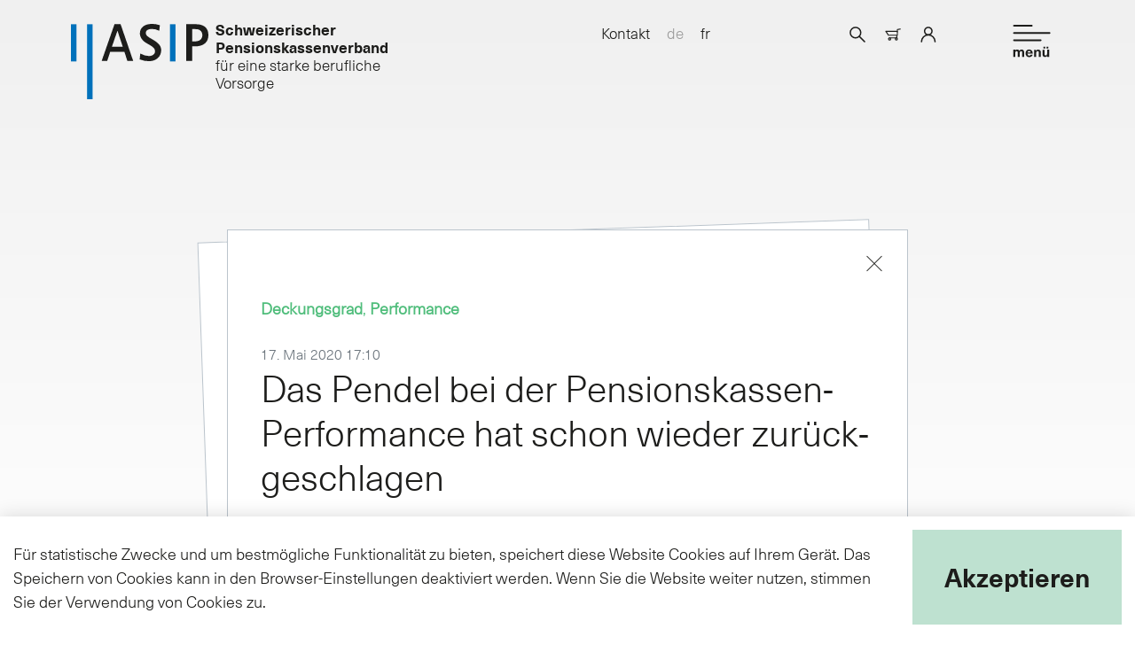

--- FILE ---
content_type: text/html; charset=utf-8
request_url: https://www.asip.ch/de/newsroom/socialnewsroom/post/5-das-pendel-bei-der-pensionskassen-performance-hat-schon-wieder-zuruckgeschlagen
body_size: 9317
content:

<!DOCTYPE html>
<html>
    <head>
        <meta charset="utf-8">
        <meta http-equiv="x-ua-compatible" content="ie=edge">
        <title>Das Pendel bei der Pensionskassen-Performance hat schon wieder zurückgeschlagen | Schweizerischer Pensionskassenverband ASIP</title>
        <meta name="viewport" content="width=device-width, initial-scale=1">
        

    
        <meta name="description" content="Immer wieder, wenn die Aktienmärkte einbrechen, hagelt es Kritik an der zweiten Säule, das Altersguthaben der Versicherten werde im Spielkasino verscherbelt">
    


        <link rel="apple-touch-icon" sizes="57x57" href="/static/apple-icon-57x57.png">
        <link rel="apple-touch-icon" sizes="60x60" href="/static/apple-icon-60x60.png">
        <link rel="apple-touch-icon" sizes="72x72" href="/static/apple-icon-72x72.png">
        <link rel="apple-touch-icon" sizes="76x76" href="/static/apple-icon-76x76.png">
        <link rel="apple-touch-icon" sizes="114x114" href="/static/apple-icon-114x114.png">
        <link rel="apple-touch-icon" sizes="120x120" href="/static/apple-icon-120x120.png">
        <link rel="apple-touch-icon" sizes="144x144" href="/static/apple-icon-144x144.png">
        <link rel="apple-touch-icon" sizes="152x152" href="/static/apple-icon-152x152.png">
        <link rel="apple-touch-icon" sizes="180x180" href="/static/apple-icon-180x180.png">
        <link rel="icon" type="image/png" sizes="192x192"  href="/static/android-icon-192x192.png">
        <link rel="icon" type="image/png" sizes="32x32" href="/static/favicon-32x32.png">
        <link rel="icon" type="image/png" sizes="96x96" href="/static/favicon-96x96.png">
        <link rel="icon" type="image/png" sizes="16x16" href="/static/favicon-16x16.png">
        <link rel="manifest" href="/static/manifest.json">
        <meta name="msapplication-TileColor" content="#ffffff">
        <meta name="msapplication-TileImage" content="/static/ms-icon-144x144.png">
        <meta name="theme-color" content="#ffffff">
        <meta name="facebook-domain-verification" content="mcwoid4240454vjxhpex0qthbyv1r3" />
        
    <link href="/de/newsroom/socialnewsroom/feed_atom.xml"
          type="application/atom+xml"
          rel="alternate"
          title="Atom feed" />
    <link rel="alternate"
          type="application/rss+xml"
          title="RSS"
          href="/de/newsroom/socialnewsroom/feed_rss.xml" />
    <meta property="og:url" content="https://www.asip.ch/de/newsroom/socialnewsroom/post/5-das-pendel-bei-der-pensionskassen-performance-hat-schon-wieder-zuruckgeschlagen" />
    <meta property="og:type" content="website" />
    <meta property="og:title" content="Das Pendel bei der Pensionskassen-Performance hat schon wieder zurückgeschlagen" />
    <meta property="og:description" content="Immer wieder, wenn die Aktienmärkte einbrechen, hagelt es Kritik an der zweiten Säule, das Altersguthaben der Versicherten werde im Spielkasino verscherbelt usw. Im nächsten Satz heisst es dann, die AHV sei zu stärken oder gar die zweite Säule in die AHV zu überführen. Ignoriert wird die Binsenwahr…" />
    <meta property="og:image" content="https://www.asip.ch/static/assets/img/logos/ASIP-logo.png" />
    <meta property="og:image:secure" content="https://www.asip.ch/static/assets/img/logos/ASIP-logo.png" />


        
        <link rel="stylesheet" href="/static/assets/source/sass/styles.css">
        <link rel="stylesheet" href="/static/assets/css/hacks.css">
    

        
        <script src="/static/assets/js/modernizr.min.js"></script>
        <script type="text/javascript" src="/static/COMPILED/polyfill.670c90c6b8e7b313a4a2.js" ></script>
        <script>
        window.captchaLoader = new Promise(function(resolve, reject) {
            window.onloadCallback = function() {
                return resolve(grecaptcha);
            }
        });
        </script>
        <script src="https://www.google.com/recaptcha/api.js?onload=onloadCallback&render=explicit" async defer></script>
    

        
<!-- Google Tag Manager -->
<script>(function(w,d,s,l,i){w[l]=w[l]||[];w[l].push({'gtm.start':
new Date().getTime(),event:'gtm.js'});var f=d.getElementsByTagName(s)[0],
j=d.createElement(s),dl=l!='dataLayer'?'&l='+l:'';j.async=true;j.src=
'https://www.googletagmanager.com/gtm.js?id='+i+dl;f.parentNode.insertBefore(j,f);
})(window,document,'script','dataLayer','GTM-WGNLN2K');</script>
<!-- End Google Tag Manager -->


    </head>
    <body class="is-media document-theme is-newsroom" >

        
        

        
<!-- Google Tag Manager (noscript) -->
<noscript><iframe src="https://www.googletagmanager.com/ns.html?id=GTM-WGNLN2K"
height="0" width="0" style="display:none;visibility:hidden"></iframe></noscript>
<!-- End Google Tag Manager (noscript) -->



        
    
    
    

    

<header class="page-wrapper">
    <div class="row">
        <div class="col-sm c1 logo js-logo">
            <figure>
                <a href="/">
                    <img src="/static/assets/img/logos/ASIP-logo.svg" class="img-logo" />
                </a>
                <figcaption>
                    <strong>Schweizerischer Pensionskassenverband</strong><br>
                    <h6>für eine starke berufliche Vorsorge</h6>
                </figcaption>
            </figure>
        </div>
        <div class="col-sm c2"></div>
        <div class="col-sm c3 d-none d-xl-block"></div>

        <div class="col-sm c4 metanav js-metanav">
            <nav>
                <ul>
                    <li>
    <a href="//asip.ch/de/kontakt/" class>Kontakt</a>
</li>

                    <li>
                        <ul class="languages">
                            



<li>
	<a href="/de/newsroom/socialnewsroom/post/5-das-pendel-bei-der-pensionskassen-performance-hat-schon-wieder-zuruckgeschlagen" title="Change to language: Deutsch" class=" active">de</a>
</li>

<li>
	<a href="/fr/salle-de-presse/social-newsroom/post/5-das-pendel-bei-der-pensionskassen-performance-hat-schon-wieder-zuruckgeschlagen" title="Change to language: Französisch" class="">fr</a>
</li>



                        </ul>
                    </li>
                </ul>
            </nav>
        </div>
        <div class="col-sm c5 shortcuts js-shortcuts row">

            <div class="basket--user">
                <a href="/de/search/" class="shortcuts--search"></a>
                
                    <a href="/de/basket/" class="shortcuts--basket"></a>
                
                
                    
                    <a href="/de/login/?prev=%2Fde%2Fnewsroom%2Fsocialnewsroom%2Fpost%2F5-das-pendel-bei-der-pensionskassen-performance-hat-schon-wieder-zuruckgeschlagen" class="shortcuts--profile"></a>
                
            </div>
        </div>
    </div>
    <nav class="main js-mainnav">
        

<ul class="row">

    <li class="col-lg is-association">
        <div class="section">
            <label>Verband</label>
            
                <ul>
                    
                        <li>
                            <a href="/de/verband/ueber-asip/">Über Asip</a>
                            
                                <ul>
                                    
                                        <li>
                                            <a href="/de/verband/ueber-asip/">
                                                Unsere Ziele
                                            </a>
                                        </li>
                                    
                                        <li>
                                            <a href="/de/verband/ueber-asip/">
                                                Unsere Geschichte
                                            </a>
                                        </li>
                                    
                                </ul>
                            
                        </li>
                    
                        <li>
                            <a href="/de/verband/standpunkte/">Stand&shy;punk&shy;te</a>
                            
                        </li>
                    
                        <li>
                            <a href="/de/verband/statuten/">Sta&shy;tu&shy;ten</a>
                            
                        </li>
                    
                        <li>
                            <a href="/de/verband/organisation/">Or&shy;ga&shy;ni&shy;sa&shy;ti&shy;on</a>
                            
                                <ul>
                                    
                                        <li>
                                            <a href="/de/verband/organisation/">
                                                Struktur
                                            </a>
                                        </li>
                                    
                                </ul>
                            
                        </li>
                    
                        <li>
                            <a href="/de/verband/vernehmlassungen/">Ver&shy;nehm&shy;las&shy;sun&shy;gen</a>
                            
                        </li>
                    
                        <li>
                            <a href="/de/verband/jahresberichte/">Jah&shy;res&shy;be&shy;rich&shy;te</a>
                            
                                <ul>
                                    
                                        <li>
                                            <a href="/de/verband/jahresberichte/">
                                                Jahresbericht 2024
                                            </a>
                                        </li>
                                    
                                        <li>
                                            <a href="/de/verband/jahresberichte/">
                                                Archiv
                                            </a>
                                        </li>
                                    
                                </ul>
                            
                        </li>
                    
                        <li>
                            <a href="/de/verband/vorstandundgeschaeftsstelle/">Vor&shy;stand und Ge&shy;schäfts&shy;stel&shy;le</a>
                            
                                <ul>
                                    
                                        <li>
                                            <a href="/de/verband/vorstandundgeschaeftsstelle/">
                                                Vorstand
                                            </a>
                                        </li>
                                    
                                        <li>
                                            <a href="/de/verband/vorstandundgeschaeftsstelle/">
                                                Geschäftsstelle
                                            </a>
                                        </li>
                                    
                                </ul>
                            
                        </li>
                    
                        <li>
                            <a href="/de/verband/charta/">Char&shy;ta</a>
                            
                                <ul>
                                    
                                        <li>
                                            <a href="/de/verband/charta/">
                                                Die ASIP Charta
                                            </a>
                                        </li>
                                    
                                        <li>
                                            <a href="/de/verband/charta/">
                                                Der ASIP-Charta unterstellte Nicht-ASIP-Mitglieder
                                            </a>
                                        </li>
                                    
                                </ul>
                            
                        </li>
                    
                </ul>
            
        </div>
    </li>

    <li class="col-lg is-association">
        <div class="section">
            <label>Dienstleistungen</label>
            
                <ul>
                    
                        <li>
                            <a href="/de/dienstleistungen/unsere-taetigkeiten/">Un&shy;se&shy;re Tä&shy;tig&shy;kei&shy;ten</a>
                            
                        </li>
                    
                        <li>
                            <a href="/de/dienstleistungen/ausbildung/">Ver&shy;an&shy;stal&shy;tun&shy;gen</a>
                            
                                <ul>
                                    
                                        <li>
                                            <a href="/de/dienstleistungen/ausbildung/">
                                                Aus- und Weiterbildungen für Führungsorgane
                                            </a>
                                        </li>
                                    
                                        <li>
                                            <a href="/de/dienstleistungen/ausbildung/">
                                                Fachtagungen
                                            </a>
                                        </li>
                                    
                                        <li>
                                            <a href="/de/dienstleistungen/ausbildung/">
                                                Externe Angebote
                                            </a>
                                        </li>
                                    
                                        <li>
                                            <a href="/de/dienstleistungen/ausbildung/">
                                                Veranstaltungen für Mitglieder
                                            </a>
                                        </li>
                                    
                                </ul>
                            
                        </li>
                    
                        <li>
                            <a href="/de/dienstleistungen/vortraege/">Vor&shy;trä&shy;ge</a>
                            
                        </li>
                    
                        <li>
                            <a href="/de/dienstleistungen/fachmitteilungen/">Fach&shy;mit&shy;tei&shy;lun&shy;gen</a>
                            
                        </li>
                    
                        <li>
                            <a href="/de/dienstleistungen/hintergrundinformationen/">Hin&shy;ter&shy;grund&shy;in&shy;for&shy;ma&shy;tio&shy;nen</a>
                            
                        </li>
                    
                </ul>
            
        </div>
    </li>

    <li class="col-lg is-membership">
        <div class="section">
            <label>Mitgliedschaft</label>
            
                <ul>
                    
                        <li>
                            <a href="/de/mitgliedschaft/vorteile/">Vor&shy;tei&shy;le</a>
                            
                        </li>
                    
                        <li>
                            <a href="/de/mitgliedschaft/mitglied-werden/">Mit&shy;glied wer&shy;den</a>
                            
                        </li>
                    
                </ul>
            
        </div>
    </li>

    <li class="col-lg is-knowledge">
        <div class="section">
            <label>Wissen</label>
            
                <ul>
                    
                        <li>
                            <a href="/de/wissen/vorsorgesystem/">Das Vor&shy;sor&shy;ge&shy;sys&shy;tem</a>
                            
                                <ul>
                                    
                                        <li>
                                            <a href="/de/wissen/vorsorgesystem/">
                                                Das 3-Säulen Prinzip
                                            </a>
                                        </li>
                                    
                                </ul>
                            
                        </li>
                    
                        <li>
                            <a href="/de/wissen/fakten/">Fak&shy;ten</a>
                            
                                <ul>
                                    
                                        <li>
                                            <a href="/de/wissen/fakten/">
                                                Zahlen
                                            </a>
                                        </li>
                                    
                                        <li>
                                            <a href="/de/wissen/fakten/">
                                                Glossar
                                            </a>
                                        </li>
                                    
                                </ul>
                            
                        </li>
                    
                        <li>
                            <a href="/de/wissen/pensionskassenstudie-bak/">Stu&shy;die BAK</a>
                            
                        </li>
                    
                </ul>
            
        </div>
    </li>

    <li class="col-lg is-media">
        <div class="section">
            <label>Newsroom</label>
            
                <ul>
                    
                        <li>
                            <a href="/de/newsroom/medienecke/">Me&shy;diene&shy;cke</a>
                            
                        </li>
                    
                        <li>
                            <a href="/de/newsroom/presskit/">Press-Kit ↓</a>
                            
                        </li>
                    
                        <li>
                            <a href="/de/newsroom/socialnewsroom/">So&shy;ci&shy;al Newsroom</a>
                            
                        </li>
                    
                </ul>
            
        </div>
    </li>

</ul>

    </nav>
    <span class="toggle-menu js-menu-btn"></span>
</header>


    <main class="page-wrapper">
        
            



        
        


<main class="page-wrapper">
    <div class="document event">
        <p class="blog--categories" style="word-break: break-all;">
            
                
                <a href="/de/newsroom/socialnewsroom/?category=deckungsgrad">
                    Deckungsgrad
                </a>, 
            
                
                <a href="/de/newsroom/socialnewsroom/?category=performance">
                    Performance
                </a>
            
        </p>
        <a href="/de/newsroom/socialnewsroom/" class="document--close"></a>

        <div class="row">
            <div class="col-12 col-lg-4">
                <p class="blog--date">
                    17. Mai 2020 17:10
                </p>
            </div>
            
        </div>

        <h1>Das Pen&shy;del bei der Pen&shy;si&shy;ons&shy;kas&shy;sen-Per&shy;for&shy;man&shy;ce hat schon wie&shy;der zu&shy;rück&shy;ge&shy;schla&shy;gen</h1>

        <p>Immer wieder, wenn die Aktienmärkte einbrechen, hagelt es Kritik an der zweiten Säule, das Altersguthaben der Versicherten werde im Spielkasino verscherbelt usw. Im nächsten Satz heisst es dann, die AHV sei zu stärken oder gar die zweite Säule in die AHV zu überführen. Ignoriert wird die Binsenwahrheit, dass ein System, das auf drei Säulen ruht, stabiler ist als ein solches, das nur auf einer Säule steht. Ignoriert wird ebenfalls, dass auch die AHV einen Fonds hat, mit dem sie in Aktien und andere Anlagen investiert, der parallel zur zweiten Säule leidet, wenn die Aktienmärkte einbrechen. Im Fall der Altersvorsorge in der Schweiz ist es aber sogar so, dass die Nachteile und Risiken der einen Säule durch die Vorteile der anderen ausgeglichen werden. </p>

<p>Mit diesen einleitenden Worten nun zur guten Nachricht, dass sich die Pensionskassen im April nach den ersten Lockerungen nach dem Lockdown langsam erholten. (Woraus man nicht fälschlicherweise schliessen darf, dass die anstehende BVG-Reform nun auf einmal weniger dringend geworden wäre.)</p>

<p>Die durchschnittliche Monatsperformance der Pensionskassen im UBS-Sample betrug im April 3,26% nach Gebühren. Die grossen Pensionskassen mit verwalteten Vermögen über 1 Mrd. Franken schnitten mit 3,08% am schlechtesten ab. Die mittleren Pensionskassen mit verwalteten Vermögen von 300 Mio. bis 1 Mrd. Franken erzielten das beste Ergebnis mit 3,38%, dicht gefolgt von den kleineren Vorsorgeeinrichtungen (bis zu CHF 300 Mio.) mit 3,33%.</p>

<p>Mehr dazu hier. </p>

<p><a href="https://investrends.ch/aktuell/news/pensionskassen-performance-wieder-im-positiven-bereich/">https://investrends.ch/aktuell/news/pensionskassen-performance-wieder-im-positiven-bereich/</a></p>

        <p class="blog--tags">
            
        </p>

        <div id="share-buttons">
            <iframe src="https://www.facebook.com/plugins/share_button.php?href=https://www.asip.ch/de/newsroom/socialnewsroom/post/5-das-pendel-bei-der-pensionskassen-performance-hat-schon-wieder-zuruckgeschlagen&amp;layout=button&amp;size=small&amp;width=67&amp;height=20&amp;appId"
                    width="67"
                    height="20"
                    style="border:none; overflow:hidden"
                    scrolling="no"
                    frameborder="0"
                    allowTransparency="true"
                    allow="encrypted-media"></iframe>
            <a href="https://twitter.com/share?ref_src=twsrc%5Etfw"
               class="twitter-share-button"
               data-show-count="false">
                Tweet</a>
            <script async src="https://platform.twitter.com/widgets.js" charset="utf-8"></script>
            <script src="https://platform.linkedin.com/in.js" type="text/javascript">lang: en_US</script>
            <script type="IN/Share" data-url="https://www.asip.ch/de/newsroom/socialnewsroom/post/5-das-pendel-bei-der-pensionskassen-performance-hat-schon-wieder-zuruckgeschlagen"></script>
        </div>

        <div class="blog--comments mt-5" id="comments">

            <h3 class="mb-2">Diesen Eintrag kommentieren</h3>

            <div class="mt-5">
                



            </div>

            <form method="POST" action="#comments" id="rootComment" novalidate>
                

<input type="hidden" name="csrfmiddlewaretoken" value="8ch2zchfrxfQO03khUMNOVTz2R5hJLakCvChqSuyKsITGwXYd0aplVBm1RfUe6RP">


    <div class="form-group">
        <label for="id_author_name">
            Name
        </label>
        <input type="text"
               class="form-control"
               id="id_author_name"
               name="author_name"
               value="" />
        <div class="invalid-feedback">
            
        </div>
    </div>
    <div class="form-group">
        <label for="id_author_email">
            E-Mail
        </label>
        <input type="text"
               class="form-control"
               id="id_author_email"
               name="author_email"
               value="" />
        <div class="invalid-feedback">
            
        </div>
    </div>


<div class="form-group">
    <label for="id_content">Kommentar</label>
    <textarea class="form-control"
              name="content"
              id="id_content"
              rows="6"></textarea>
    <div class="invalid-feedback">
        
    </div>
</div>

<input type="hidden"
       name="response_to"
       value="">

<div class="g-recaptcha"
     data-sitekey="6LcORbcZAAAAAF11MJizaSBvIVXZiH1kUA70MbJy"></div>


<div class="d-flex justify-content-between flex-wrap mt-3">
    <button type="submit" class="btn btn--submit mt-0">
        Kommentar senden
    </button>
    <button type="button" id="cancelButton" class="btn btn--submit mt-0 d-none" style="background-color: white; border: 1px solid #4FBD7B">
        Abbrechen
    </button>

    <div class="mt-1 mt-md-2 mt-lg-3">
        
        <a href="/de/login/">
            Anmelden
        </a>
        
    </div>
</div>


            </form>

        </div>

        <div class="d-none" id="response-form">
            <form method="POST" novalidate id="activeForm">
                

<input type="hidden" name="csrfmiddlewaretoken" value="8ch2zchfrxfQO03khUMNOVTz2R5hJLakCvChqSuyKsITGwXYd0aplVBm1RfUe6RP">


    <div class="form-group">
        <label for="id_author_name">
            Name
        </label>
        <input type="text"
               class="form-control"
               id="id_author_name"
               name="author_name"
               value="" />
        <div class="invalid-feedback">
            
        </div>
    </div>
    <div class="form-group">
        <label for="id_author_email">
            E-Mail
        </label>
        <input type="text"
               class="form-control"
               id="id_author_email"
               name="author_email"
               value="" />
        <div class="invalid-feedback">
            
        </div>
    </div>


<div class="form-group">
    <label for="id_content">Kommentar</label>
    <textarea class="form-control"
              name="content"
              id="id_content"
              rows="6"></textarea>
    <div class="invalid-feedback">
        
    </div>
</div>

<input type="hidden"
       name="response_to"
       value="">

<div class="g-recaptcha"
     data-sitekey="6LcORbcZAAAAAF11MJizaSBvIVXZiH1kUA70MbJy"></div>


<div class="d-flex justify-content-between flex-wrap mt-3">
    <button type="submit" class="btn btn--submit mt-0">
        Kommentar senden
    </button>
    <button type="button" id="cancelButton" class="btn btn--submit mt-0 d-none" style="background-color: white; border: 1px solid #4FBD7B">
        Abbrechen
    </button>

    <div class="mt-1 mt-md-2 mt-lg-3">
        
        <a href="/de/login/">
            Anmelden
        </a>
        
    </div>
</div>

            </form>
        </div>

    </div>
</main>



    </main>

    

<footer>
    <div class="page-wrapper">
        <div class="row">
            <div class="col-12 col-xl-2 logo">
                <figure>
                    <img src="/static/assets/img/logos/ASIP-logo.svg" class="img-logo" />
                </figure>
            </div>
            <div class="col-12 col-md-8 col-xl-6 color is-association">
                
                ASIP – Schweizerischer Pensionskassenverband<br>
                Kreuzstrasse 26<br>
                8008 Zürich
                
            </div>
            <div class="col-12 col-md-4 col-xl-4 mb-5 mb-xl-0 mt-2 mb-xl-0color is-association">
                Telefon 043 243 74 15<br>
                info@asip.ch<br>

                <div class="socialmedialinks">
                    <a href="https://facebook.com/pensionskassenschweiz.ch"
                       target="_blank" class="socialmedialinks--fb"></a>
                    <a href="https://twitter.com/pensionskassen"
                       target="_blank" class="socialmedialinks--tw"></a>
                    <a href="https://www.linkedin.com/company/pensionskassen/"
                       target="_blank" class="socialmedialinks--li"></a>
                    <a href="https://www.youtube.com/channel/UC59yGYnePF57qEh0UCTWO_w/"
                       target="_blank" class="socialmedialinks--yt"></a>
                </div>
            </div>

        </div>
        <div class="row">

            

<div class="col-6 col-md-4 col-lg-2">
    
        

        <label>Verband</label>
        
            <ul>
            
                <li>
                    <a href="/de/verband/ueber-asip/">
                        Über Asip
                    </a>
                </li>
            
                <li>
                    <a href="/de/verband/standpunkte/">
                        Standpunkte
                    </a>
                </li>
            
                <li>
                    <a href="/de/verband/statuten/">
                        Statuten
                    </a>
                </li>
            
                <li>
                    <a href="/de/verband/organisation/">
                        Organisation
                    </a>
                </li>
            
                <li>
                    <a href="/de/verband/vernehmlassungen/">
                        Vernehmlassungen
                    </a>
                </li>
            
                <li>
                    <a href="/de/verband/jahresberichte/">
                        Jahresberichte
                    </a>
                </li>
            
                <li>
                    <a href="/de/verband/vorstandundgeschaeftsstelle/">
                        Vorstand und Geschäftsstelle
                    </a>
                </li>
            
                <li>
                    <a href="/de/verband/charta/">
                        Charta
                    </a>
                </li>
            
            </ul>
        
    
        

        <label>Dienstleistungen</label>
        
            <ul>
            
                <li>
                    <a href="/de/dienstleistungen/unsere-taetigkeiten/">
                        Unsere Tätigkeiten
                    </a>
                </li>
            
                <li>
                    <a href="/de/dienstleistungen/ausbildung/">
                        Veranstaltungen
                    </a>
                </li>
            
                <li>
                    <a href="/de/dienstleistungen/vortraege/">
                        Vorträge
                    </a>
                </li>
            
                <li>
                    <a href="/de/dienstleistungen/fachmitteilungen/">
                        Fachmitteilungen
                    </a>
                </li>
            
                <li>
                    <a href="/de/dienstleistungen/hintergrundinformationen/">
                        Hintergrundinformationen
                    </a>
                </li>
            
            </ul>
        
    
        
            </div>
            <div class="col-6 col-md-4 col-lg-2">
        

        <label>Mitgliedschaft</label>
        
            <ul>
            
                <li>
                    <a href="/de/mitgliedschaft/vorteile/">
                        Vorteile
                    </a>
                </li>
            
                <li>
                    <a href="/de/mitgliedschaft/mitglied-werden/">
                        Mitglied werden
                    </a>
                </li>
            
            </ul>
        
    
        

        <label>Wissen</label>
        
            <ul>
            
                <li>
                    <a href="/de/wissen/vorsorgesystem/">
                        Das Vorsorgesystem
                    </a>
                </li>
            
                <li>
                    <a href="/de/wissen/fakten/">
                        Fakten
                    </a>
                </li>
            
                <li>
                    <a href="/de/wissen/pensionskassenstudie-bak/">
                        Studie BAK
                    </a>
                </li>
            
            </ul>
        
    
        

        <label>Newsroom</label>
        
            <ul>
            
                <li>
                    <a href="/de/newsroom/medienecke/">
                        Medienecke
                    </a>
                </li>
            
                <li>
                    <a href="/de/newsroom/presskit/">
                        Press-Kit ↓
                    </a>
                </li>
            
                <li>
                    <a href="/de/newsroom/socialnewsroom/">
                        Social Newsroom
                    </a>
                </li>
            
            </ul>
        
    
</div>

            <div class="col-6 col-md-4 col-xl-2">
                <ul>
                    <li>
    <a href="//asip.ch/de/kontakt/" class>Kontakt</a>
</li>
<li>
    <a href="//asip.ch/de/agb/" class>AGB</a>
</li>
<li>
    <a href="//asip.ch/de/datenschutz/" class>Datenschutz</a>
</li>
<li>
    <a href="//asip.ch/de/impressum/" class>Impressum</a>
</li>

                </ul>
            </div>

             <div class="col-12 col-xl-4 offset-xl-2 offset-lg-0 newsletter">
                 
                Ausgewählte und relevante News.
                <form id="newsletter_sign_up_form">
                    <input type="hidden" name="csrfmiddlewaretoken" value="8ch2zchfrxfQO03khUMNOVTz2R5hJLakCvChqSuyKsITGwXYd0aplVBm1RfUe6RP">
                    <div class="form-group">
                        <input type="text" class="form-control" id="newsletter_sign_up_form_first_name" name="first_name"
                               placeholder="Ihr Vorname" />
                    </div>
                    <div class="form-group">
                        <input type="text" class="form-control" id="newsletter_sign_up_form_last_name" name="last_name"
                               placeholder="Ihr Name" />
                    </div>
                    <div class="form-group">
                        <input type="text" class="form-control" id="newsletter_sign_up_form_email" name="email"
                               placeholder="Ihre E-Mail" />
                    </div>
                    <div class="form-check">
                        <input type="checkbox" class="form-check-input" id="newsletter_sign_up_form_terms" />
                        <label class="form-check-label" for="newsletter_sign_up_form_terms">
                        
                            Ich habe die <a href="https://www.asip.ch/de/datenschutz" target="_blank">Datenschutzbestimmungen</a> gelesen
                        </label>
                    </div>
                    <div class="mt-3">
                        <div id="newsletter_sign_up_form_error" style="font-size: 18px"></div>
                        <div id="newsletter_sign_up_form_success" style="font-size: 18px"></div>
                    </div>
                    <div class="g-recaptcha-newsletter"
                         data-sitekey="6LcORbcZAAAAAF11MJizaSBvIVXZiH1kUA70MbJy" data-callback="recaptchaChecked" data-expired-callback="recaptchaExpired"></div>
                    

                    <input type="text" class="d-none" id="newsletter_sign_up_form_language" name="language"
                           value="de"/>
                    <input disabled type="submit" id="newsletter_sign_up_form_submit" class="btn btn--plain"
                           value="abonnieren" />
                </form>
            </div>
        </div>
    </div>
</footer>


<div class="d-print-none">
    <div id="CookielawBanner" class="d-none">
        <div id="CookielawBannerInner">
            <div class="d-flex flex-lg-row flex-column">
                <div class="align-self-center">
                    Für statistische Zwecke und um bestmögliche Funktionalität zu bieten, speichert diese Website Cookies auf Ihrem Gerät. Das Speichern von Cookies kann in den Browser-Einstellungen deaktiviert werden. Wenn Sie die Website weiter nutzen, stimmen Sie der Verwendung von Cookies zu.
                </div>
                <div class="pt-3 pb-3 p-lg-0 ml-lg-3 d-flex flex-column justify-content-center">
                    <button type="button"
                            class="btn btn--huge btn-primary mb-0 mt-0">
                        Akzeptieren
                    </button>
                </div>
            </div>
        </div>
    </div>
    
</div>


    
        
    


        <script type="text/javascript" src="/de/jsi18n/"></script>
        
        <script src="/static/assets/js/app.js"></script>
        <script src="/static/assets/js/lity.min.js"></script>
        
    

<script>
const respondLinks = document.querySelectorAll("a.respond");
const responseForm = document.getElementById("response-form");
const showRootCommentButton = document.getElementById("cancelButton");

showRootCommentButton.addEventListener("click", (ev) => {
    ev.preventDefault();
    const comment = document.getElementById("activeForm").parentElement;
    const rootComment = document.getElementById("rootComment");

    comment.classList.add("d-none");
    button.classList.add("d-none");
    rootComment.classList.remove("d-none");
});

function clearResponseAreas() {
    document.getElementsByClassName("response-area").forEach((node) => {
        node.children.forEach((child) => child.remove());
    });
}

function showAllRespondLinks() {
    document.getElementsByClassName("respond").forEach((node) => {
        node.classList.remove("d-none");
    });
}

function hideRespondLink(comment) {
    const respondLink = comment.querySelector("a.respond");
    respondLink.classList.add("d-none");
}

function hideRootComment() {
    const rootComment = document.getElementById("rootComment");
    const cancelButton = document.getElementById("cancelButton");

    rootComment.classList.add("d-none");
    cancelButton.classList.remove("d-none")
}

function addForm(responseArea, responseToId) {
    const template = responseForm.children[0].cloneNode(true)
    const form = responseArea.appendChild(template);
    form.action = "#comment_" + responseToId.toString();
    const responseToField = responseArea.querySelector('[name="response_to"]');
    responseToField.value = responseToId;
    
    const captchaContainer = form.querySelector(".g-recaptcha");
    grecaptcha.render(captchaContainer, {
        "sitekey": captchaContainer.attributes["data-sitekey"].value,
    });
}

respondLinks.forEach((link) => {
    link.addEventListener("click", (ev) => {
        ev.preventDefault();
        const comment = ev.target.closest(".comment");
        const responseCommentId = comment.attributes["data-id"].value;

        const responseArea = comment.getElementsByClassName("response-area")[0];
        clearResponseAreas();
        showAllRespondLinks();
        addForm(responseArea, responseCommentId);
        hideRespondLink(comment);
        hideRootComment();
    });
});

captchaLoader.then(function(grecaptcha) {
    const captchaAreas = document.querySelectorAll("div.g-recaptcha");
    for (let i = 0; i < captchaAreas.length; i++) {
        const addFormCaptchaEl = captchaAreas[i];

        const isHidden = addFormCaptchaEl.offsetParent == null;
        if (!isHidden) {
            grecaptcha.render(addFormCaptchaEl, {
                "sitekey": addFormCaptchaEl.attributes["data-sitekey"].value
            });
        }
    }
});
</script>


    <script>
        captchaLoader.then(function(grecaptcha) {
            const form = document.getElementById("newsletter_sign_up_form");
            const captchaContainer = form.querySelector("div.g-recaptcha-newsletter");
            grecaptcha.render(captchaContainer, {
                "sitekey": captchaContainer.attributes["data-sitekey"].value,
            });
        });
    </script>
    <script>const NEWSLETTER_API_URL = "/api/newsletter_subscription/";</script>
    <script src="/static/newsletter/sign_up.js"></script>


        <script src="/static/js/cookielaw.js"></script>
    


        
            <script type="text/javascript"> _linkedin_partner_id = "4190681"; window._linkedin_data_partner_ids = window._linkedin_data_partner_ids || []; window._linkedin_data_partner_ids.push(_linkedin_partner_id); </script>
            <script type="text/javascript"> (function(l) { if (!l){window.lintrk = function(a,b){window.lintrk.q.push([a,b])}; window.lintrk.q=[]} var s = document.getElementsByTagName("script")[0]; var b = document.createElement("script"); b.type = "text/javascript";b.async = true; b.src = "https://snap.licdn.com/li.lms-analytics/insight.min.js"; s.parentNode.insertBefore(b, s);})(window.lintrk); </script>
            <noscript>
                <img height="1" width="1" style="display:none;" alt="" src="https://px.ads.linkedin.com/collect/?pid=4190681&fmt=gif" />
            </noscript>
        

    </body>
</html>


--- FILE ---
content_type: text/html; charset=utf-8
request_url: https://www.google.com/recaptcha/api2/anchor?ar=1&k=6LcORbcZAAAAAF11MJizaSBvIVXZiH1kUA70MbJy&co=aHR0cHM6Ly93d3cuYXNpcC5jaDo0NDM.&hl=en&v=9TiwnJFHeuIw_s0wSd3fiKfN&size=normal&anchor-ms=20000&execute-ms=30000&cb=embxvfdm295a
body_size: 48989
content:
<!DOCTYPE HTML><html dir="ltr" lang="en"><head><meta http-equiv="Content-Type" content="text/html; charset=UTF-8">
<meta http-equiv="X-UA-Compatible" content="IE=edge">
<title>reCAPTCHA</title>
<style type="text/css">
/* cyrillic-ext */
@font-face {
  font-family: 'Roboto';
  font-style: normal;
  font-weight: 400;
  font-stretch: 100%;
  src: url(//fonts.gstatic.com/s/roboto/v48/KFO7CnqEu92Fr1ME7kSn66aGLdTylUAMa3GUBHMdazTgWw.woff2) format('woff2');
  unicode-range: U+0460-052F, U+1C80-1C8A, U+20B4, U+2DE0-2DFF, U+A640-A69F, U+FE2E-FE2F;
}
/* cyrillic */
@font-face {
  font-family: 'Roboto';
  font-style: normal;
  font-weight: 400;
  font-stretch: 100%;
  src: url(//fonts.gstatic.com/s/roboto/v48/KFO7CnqEu92Fr1ME7kSn66aGLdTylUAMa3iUBHMdazTgWw.woff2) format('woff2');
  unicode-range: U+0301, U+0400-045F, U+0490-0491, U+04B0-04B1, U+2116;
}
/* greek-ext */
@font-face {
  font-family: 'Roboto';
  font-style: normal;
  font-weight: 400;
  font-stretch: 100%;
  src: url(//fonts.gstatic.com/s/roboto/v48/KFO7CnqEu92Fr1ME7kSn66aGLdTylUAMa3CUBHMdazTgWw.woff2) format('woff2');
  unicode-range: U+1F00-1FFF;
}
/* greek */
@font-face {
  font-family: 'Roboto';
  font-style: normal;
  font-weight: 400;
  font-stretch: 100%;
  src: url(//fonts.gstatic.com/s/roboto/v48/KFO7CnqEu92Fr1ME7kSn66aGLdTylUAMa3-UBHMdazTgWw.woff2) format('woff2');
  unicode-range: U+0370-0377, U+037A-037F, U+0384-038A, U+038C, U+038E-03A1, U+03A3-03FF;
}
/* math */
@font-face {
  font-family: 'Roboto';
  font-style: normal;
  font-weight: 400;
  font-stretch: 100%;
  src: url(//fonts.gstatic.com/s/roboto/v48/KFO7CnqEu92Fr1ME7kSn66aGLdTylUAMawCUBHMdazTgWw.woff2) format('woff2');
  unicode-range: U+0302-0303, U+0305, U+0307-0308, U+0310, U+0312, U+0315, U+031A, U+0326-0327, U+032C, U+032F-0330, U+0332-0333, U+0338, U+033A, U+0346, U+034D, U+0391-03A1, U+03A3-03A9, U+03B1-03C9, U+03D1, U+03D5-03D6, U+03F0-03F1, U+03F4-03F5, U+2016-2017, U+2034-2038, U+203C, U+2040, U+2043, U+2047, U+2050, U+2057, U+205F, U+2070-2071, U+2074-208E, U+2090-209C, U+20D0-20DC, U+20E1, U+20E5-20EF, U+2100-2112, U+2114-2115, U+2117-2121, U+2123-214F, U+2190, U+2192, U+2194-21AE, U+21B0-21E5, U+21F1-21F2, U+21F4-2211, U+2213-2214, U+2216-22FF, U+2308-230B, U+2310, U+2319, U+231C-2321, U+2336-237A, U+237C, U+2395, U+239B-23B7, U+23D0, U+23DC-23E1, U+2474-2475, U+25AF, U+25B3, U+25B7, U+25BD, U+25C1, U+25CA, U+25CC, U+25FB, U+266D-266F, U+27C0-27FF, U+2900-2AFF, U+2B0E-2B11, U+2B30-2B4C, U+2BFE, U+3030, U+FF5B, U+FF5D, U+1D400-1D7FF, U+1EE00-1EEFF;
}
/* symbols */
@font-face {
  font-family: 'Roboto';
  font-style: normal;
  font-weight: 400;
  font-stretch: 100%;
  src: url(//fonts.gstatic.com/s/roboto/v48/KFO7CnqEu92Fr1ME7kSn66aGLdTylUAMaxKUBHMdazTgWw.woff2) format('woff2');
  unicode-range: U+0001-000C, U+000E-001F, U+007F-009F, U+20DD-20E0, U+20E2-20E4, U+2150-218F, U+2190, U+2192, U+2194-2199, U+21AF, U+21E6-21F0, U+21F3, U+2218-2219, U+2299, U+22C4-22C6, U+2300-243F, U+2440-244A, U+2460-24FF, U+25A0-27BF, U+2800-28FF, U+2921-2922, U+2981, U+29BF, U+29EB, U+2B00-2BFF, U+4DC0-4DFF, U+FFF9-FFFB, U+10140-1018E, U+10190-1019C, U+101A0, U+101D0-101FD, U+102E0-102FB, U+10E60-10E7E, U+1D2C0-1D2D3, U+1D2E0-1D37F, U+1F000-1F0FF, U+1F100-1F1AD, U+1F1E6-1F1FF, U+1F30D-1F30F, U+1F315, U+1F31C, U+1F31E, U+1F320-1F32C, U+1F336, U+1F378, U+1F37D, U+1F382, U+1F393-1F39F, U+1F3A7-1F3A8, U+1F3AC-1F3AF, U+1F3C2, U+1F3C4-1F3C6, U+1F3CA-1F3CE, U+1F3D4-1F3E0, U+1F3ED, U+1F3F1-1F3F3, U+1F3F5-1F3F7, U+1F408, U+1F415, U+1F41F, U+1F426, U+1F43F, U+1F441-1F442, U+1F444, U+1F446-1F449, U+1F44C-1F44E, U+1F453, U+1F46A, U+1F47D, U+1F4A3, U+1F4B0, U+1F4B3, U+1F4B9, U+1F4BB, U+1F4BF, U+1F4C8-1F4CB, U+1F4D6, U+1F4DA, U+1F4DF, U+1F4E3-1F4E6, U+1F4EA-1F4ED, U+1F4F7, U+1F4F9-1F4FB, U+1F4FD-1F4FE, U+1F503, U+1F507-1F50B, U+1F50D, U+1F512-1F513, U+1F53E-1F54A, U+1F54F-1F5FA, U+1F610, U+1F650-1F67F, U+1F687, U+1F68D, U+1F691, U+1F694, U+1F698, U+1F6AD, U+1F6B2, U+1F6B9-1F6BA, U+1F6BC, U+1F6C6-1F6CF, U+1F6D3-1F6D7, U+1F6E0-1F6EA, U+1F6F0-1F6F3, U+1F6F7-1F6FC, U+1F700-1F7FF, U+1F800-1F80B, U+1F810-1F847, U+1F850-1F859, U+1F860-1F887, U+1F890-1F8AD, U+1F8B0-1F8BB, U+1F8C0-1F8C1, U+1F900-1F90B, U+1F93B, U+1F946, U+1F984, U+1F996, U+1F9E9, U+1FA00-1FA6F, U+1FA70-1FA7C, U+1FA80-1FA89, U+1FA8F-1FAC6, U+1FACE-1FADC, U+1FADF-1FAE9, U+1FAF0-1FAF8, U+1FB00-1FBFF;
}
/* vietnamese */
@font-face {
  font-family: 'Roboto';
  font-style: normal;
  font-weight: 400;
  font-stretch: 100%;
  src: url(//fonts.gstatic.com/s/roboto/v48/KFO7CnqEu92Fr1ME7kSn66aGLdTylUAMa3OUBHMdazTgWw.woff2) format('woff2');
  unicode-range: U+0102-0103, U+0110-0111, U+0128-0129, U+0168-0169, U+01A0-01A1, U+01AF-01B0, U+0300-0301, U+0303-0304, U+0308-0309, U+0323, U+0329, U+1EA0-1EF9, U+20AB;
}
/* latin-ext */
@font-face {
  font-family: 'Roboto';
  font-style: normal;
  font-weight: 400;
  font-stretch: 100%;
  src: url(//fonts.gstatic.com/s/roboto/v48/KFO7CnqEu92Fr1ME7kSn66aGLdTylUAMa3KUBHMdazTgWw.woff2) format('woff2');
  unicode-range: U+0100-02BA, U+02BD-02C5, U+02C7-02CC, U+02CE-02D7, U+02DD-02FF, U+0304, U+0308, U+0329, U+1D00-1DBF, U+1E00-1E9F, U+1EF2-1EFF, U+2020, U+20A0-20AB, U+20AD-20C0, U+2113, U+2C60-2C7F, U+A720-A7FF;
}
/* latin */
@font-face {
  font-family: 'Roboto';
  font-style: normal;
  font-weight: 400;
  font-stretch: 100%;
  src: url(//fonts.gstatic.com/s/roboto/v48/KFO7CnqEu92Fr1ME7kSn66aGLdTylUAMa3yUBHMdazQ.woff2) format('woff2');
  unicode-range: U+0000-00FF, U+0131, U+0152-0153, U+02BB-02BC, U+02C6, U+02DA, U+02DC, U+0304, U+0308, U+0329, U+2000-206F, U+20AC, U+2122, U+2191, U+2193, U+2212, U+2215, U+FEFF, U+FFFD;
}
/* cyrillic-ext */
@font-face {
  font-family: 'Roboto';
  font-style: normal;
  font-weight: 500;
  font-stretch: 100%;
  src: url(//fonts.gstatic.com/s/roboto/v48/KFO7CnqEu92Fr1ME7kSn66aGLdTylUAMa3GUBHMdazTgWw.woff2) format('woff2');
  unicode-range: U+0460-052F, U+1C80-1C8A, U+20B4, U+2DE0-2DFF, U+A640-A69F, U+FE2E-FE2F;
}
/* cyrillic */
@font-face {
  font-family: 'Roboto';
  font-style: normal;
  font-weight: 500;
  font-stretch: 100%;
  src: url(//fonts.gstatic.com/s/roboto/v48/KFO7CnqEu92Fr1ME7kSn66aGLdTylUAMa3iUBHMdazTgWw.woff2) format('woff2');
  unicode-range: U+0301, U+0400-045F, U+0490-0491, U+04B0-04B1, U+2116;
}
/* greek-ext */
@font-face {
  font-family: 'Roboto';
  font-style: normal;
  font-weight: 500;
  font-stretch: 100%;
  src: url(//fonts.gstatic.com/s/roboto/v48/KFO7CnqEu92Fr1ME7kSn66aGLdTylUAMa3CUBHMdazTgWw.woff2) format('woff2');
  unicode-range: U+1F00-1FFF;
}
/* greek */
@font-face {
  font-family: 'Roboto';
  font-style: normal;
  font-weight: 500;
  font-stretch: 100%;
  src: url(//fonts.gstatic.com/s/roboto/v48/KFO7CnqEu92Fr1ME7kSn66aGLdTylUAMa3-UBHMdazTgWw.woff2) format('woff2');
  unicode-range: U+0370-0377, U+037A-037F, U+0384-038A, U+038C, U+038E-03A1, U+03A3-03FF;
}
/* math */
@font-face {
  font-family: 'Roboto';
  font-style: normal;
  font-weight: 500;
  font-stretch: 100%;
  src: url(//fonts.gstatic.com/s/roboto/v48/KFO7CnqEu92Fr1ME7kSn66aGLdTylUAMawCUBHMdazTgWw.woff2) format('woff2');
  unicode-range: U+0302-0303, U+0305, U+0307-0308, U+0310, U+0312, U+0315, U+031A, U+0326-0327, U+032C, U+032F-0330, U+0332-0333, U+0338, U+033A, U+0346, U+034D, U+0391-03A1, U+03A3-03A9, U+03B1-03C9, U+03D1, U+03D5-03D6, U+03F0-03F1, U+03F4-03F5, U+2016-2017, U+2034-2038, U+203C, U+2040, U+2043, U+2047, U+2050, U+2057, U+205F, U+2070-2071, U+2074-208E, U+2090-209C, U+20D0-20DC, U+20E1, U+20E5-20EF, U+2100-2112, U+2114-2115, U+2117-2121, U+2123-214F, U+2190, U+2192, U+2194-21AE, U+21B0-21E5, U+21F1-21F2, U+21F4-2211, U+2213-2214, U+2216-22FF, U+2308-230B, U+2310, U+2319, U+231C-2321, U+2336-237A, U+237C, U+2395, U+239B-23B7, U+23D0, U+23DC-23E1, U+2474-2475, U+25AF, U+25B3, U+25B7, U+25BD, U+25C1, U+25CA, U+25CC, U+25FB, U+266D-266F, U+27C0-27FF, U+2900-2AFF, U+2B0E-2B11, U+2B30-2B4C, U+2BFE, U+3030, U+FF5B, U+FF5D, U+1D400-1D7FF, U+1EE00-1EEFF;
}
/* symbols */
@font-face {
  font-family: 'Roboto';
  font-style: normal;
  font-weight: 500;
  font-stretch: 100%;
  src: url(//fonts.gstatic.com/s/roboto/v48/KFO7CnqEu92Fr1ME7kSn66aGLdTylUAMaxKUBHMdazTgWw.woff2) format('woff2');
  unicode-range: U+0001-000C, U+000E-001F, U+007F-009F, U+20DD-20E0, U+20E2-20E4, U+2150-218F, U+2190, U+2192, U+2194-2199, U+21AF, U+21E6-21F0, U+21F3, U+2218-2219, U+2299, U+22C4-22C6, U+2300-243F, U+2440-244A, U+2460-24FF, U+25A0-27BF, U+2800-28FF, U+2921-2922, U+2981, U+29BF, U+29EB, U+2B00-2BFF, U+4DC0-4DFF, U+FFF9-FFFB, U+10140-1018E, U+10190-1019C, U+101A0, U+101D0-101FD, U+102E0-102FB, U+10E60-10E7E, U+1D2C0-1D2D3, U+1D2E0-1D37F, U+1F000-1F0FF, U+1F100-1F1AD, U+1F1E6-1F1FF, U+1F30D-1F30F, U+1F315, U+1F31C, U+1F31E, U+1F320-1F32C, U+1F336, U+1F378, U+1F37D, U+1F382, U+1F393-1F39F, U+1F3A7-1F3A8, U+1F3AC-1F3AF, U+1F3C2, U+1F3C4-1F3C6, U+1F3CA-1F3CE, U+1F3D4-1F3E0, U+1F3ED, U+1F3F1-1F3F3, U+1F3F5-1F3F7, U+1F408, U+1F415, U+1F41F, U+1F426, U+1F43F, U+1F441-1F442, U+1F444, U+1F446-1F449, U+1F44C-1F44E, U+1F453, U+1F46A, U+1F47D, U+1F4A3, U+1F4B0, U+1F4B3, U+1F4B9, U+1F4BB, U+1F4BF, U+1F4C8-1F4CB, U+1F4D6, U+1F4DA, U+1F4DF, U+1F4E3-1F4E6, U+1F4EA-1F4ED, U+1F4F7, U+1F4F9-1F4FB, U+1F4FD-1F4FE, U+1F503, U+1F507-1F50B, U+1F50D, U+1F512-1F513, U+1F53E-1F54A, U+1F54F-1F5FA, U+1F610, U+1F650-1F67F, U+1F687, U+1F68D, U+1F691, U+1F694, U+1F698, U+1F6AD, U+1F6B2, U+1F6B9-1F6BA, U+1F6BC, U+1F6C6-1F6CF, U+1F6D3-1F6D7, U+1F6E0-1F6EA, U+1F6F0-1F6F3, U+1F6F7-1F6FC, U+1F700-1F7FF, U+1F800-1F80B, U+1F810-1F847, U+1F850-1F859, U+1F860-1F887, U+1F890-1F8AD, U+1F8B0-1F8BB, U+1F8C0-1F8C1, U+1F900-1F90B, U+1F93B, U+1F946, U+1F984, U+1F996, U+1F9E9, U+1FA00-1FA6F, U+1FA70-1FA7C, U+1FA80-1FA89, U+1FA8F-1FAC6, U+1FACE-1FADC, U+1FADF-1FAE9, U+1FAF0-1FAF8, U+1FB00-1FBFF;
}
/* vietnamese */
@font-face {
  font-family: 'Roboto';
  font-style: normal;
  font-weight: 500;
  font-stretch: 100%;
  src: url(//fonts.gstatic.com/s/roboto/v48/KFO7CnqEu92Fr1ME7kSn66aGLdTylUAMa3OUBHMdazTgWw.woff2) format('woff2');
  unicode-range: U+0102-0103, U+0110-0111, U+0128-0129, U+0168-0169, U+01A0-01A1, U+01AF-01B0, U+0300-0301, U+0303-0304, U+0308-0309, U+0323, U+0329, U+1EA0-1EF9, U+20AB;
}
/* latin-ext */
@font-face {
  font-family: 'Roboto';
  font-style: normal;
  font-weight: 500;
  font-stretch: 100%;
  src: url(//fonts.gstatic.com/s/roboto/v48/KFO7CnqEu92Fr1ME7kSn66aGLdTylUAMa3KUBHMdazTgWw.woff2) format('woff2');
  unicode-range: U+0100-02BA, U+02BD-02C5, U+02C7-02CC, U+02CE-02D7, U+02DD-02FF, U+0304, U+0308, U+0329, U+1D00-1DBF, U+1E00-1E9F, U+1EF2-1EFF, U+2020, U+20A0-20AB, U+20AD-20C0, U+2113, U+2C60-2C7F, U+A720-A7FF;
}
/* latin */
@font-face {
  font-family: 'Roboto';
  font-style: normal;
  font-weight: 500;
  font-stretch: 100%;
  src: url(//fonts.gstatic.com/s/roboto/v48/KFO7CnqEu92Fr1ME7kSn66aGLdTylUAMa3yUBHMdazQ.woff2) format('woff2');
  unicode-range: U+0000-00FF, U+0131, U+0152-0153, U+02BB-02BC, U+02C6, U+02DA, U+02DC, U+0304, U+0308, U+0329, U+2000-206F, U+20AC, U+2122, U+2191, U+2193, U+2212, U+2215, U+FEFF, U+FFFD;
}
/* cyrillic-ext */
@font-face {
  font-family: 'Roboto';
  font-style: normal;
  font-weight: 900;
  font-stretch: 100%;
  src: url(//fonts.gstatic.com/s/roboto/v48/KFO7CnqEu92Fr1ME7kSn66aGLdTylUAMa3GUBHMdazTgWw.woff2) format('woff2');
  unicode-range: U+0460-052F, U+1C80-1C8A, U+20B4, U+2DE0-2DFF, U+A640-A69F, U+FE2E-FE2F;
}
/* cyrillic */
@font-face {
  font-family: 'Roboto';
  font-style: normal;
  font-weight: 900;
  font-stretch: 100%;
  src: url(//fonts.gstatic.com/s/roboto/v48/KFO7CnqEu92Fr1ME7kSn66aGLdTylUAMa3iUBHMdazTgWw.woff2) format('woff2');
  unicode-range: U+0301, U+0400-045F, U+0490-0491, U+04B0-04B1, U+2116;
}
/* greek-ext */
@font-face {
  font-family: 'Roboto';
  font-style: normal;
  font-weight: 900;
  font-stretch: 100%;
  src: url(//fonts.gstatic.com/s/roboto/v48/KFO7CnqEu92Fr1ME7kSn66aGLdTylUAMa3CUBHMdazTgWw.woff2) format('woff2');
  unicode-range: U+1F00-1FFF;
}
/* greek */
@font-face {
  font-family: 'Roboto';
  font-style: normal;
  font-weight: 900;
  font-stretch: 100%;
  src: url(//fonts.gstatic.com/s/roboto/v48/KFO7CnqEu92Fr1ME7kSn66aGLdTylUAMa3-UBHMdazTgWw.woff2) format('woff2');
  unicode-range: U+0370-0377, U+037A-037F, U+0384-038A, U+038C, U+038E-03A1, U+03A3-03FF;
}
/* math */
@font-face {
  font-family: 'Roboto';
  font-style: normal;
  font-weight: 900;
  font-stretch: 100%;
  src: url(//fonts.gstatic.com/s/roboto/v48/KFO7CnqEu92Fr1ME7kSn66aGLdTylUAMawCUBHMdazTgWw.woff2) format('woff2');
  unicode-range: U+0302-0303, U+0305, U+0307-0308, U+0310, U+0312, U+0315, U+031A, U+0326-0327, U+032C, U+032F-0330, U+0332-0333, U+0338, U+033A, U+0346, U+034D, U+0391-03A1, U+03A3-03A9, U+03B1-03C9, U+03D1, U+03D5-03D6, U+03F0-03F1, U+03F4-03F5, U+2016-2017, U+2034-2038, U+203C, U+2040, U+2043, U+2047, U+2050, U+2057, U+205F, U+2070-2071, U+2074-208E, U+2090-209C, U+20D0-20DC, U+20E1, U+20E5-20EF, U+2100-2112, U+2114-2115, U+2117-2121, U+2123-214F, U+2190, U+2192, U+2194-21AE, U+21B0-21E5, U+21F1-21F2, U+21F4-2211, U+2213-2214, U+2216-22FF, U+2308-230B, U+2310, U+2319, U+231C-2321, U+2336-237A, U+237C, U+2395, U+239B-23B7, U+23D0, U+23DC-23E1, U+2474-2475, U+25AF, U+25B3, U+25B7, U+25BD, U+25C1, U+25CA, U+25CC, U+25FB, U+266D-266F, U+27C0-27FF, U+2900-2AFF, U+2B0E-2B11, U+2B30-2B4C, U+2BFE, U+3030, U+FF5B, U+FF5D, U+1D400-1D7FF, U+1EE00-1EEFF;
}
/* symbols */
@font-face {
  font-family: 'Roboto';
  font-style: normal;
  font-weight: 900;
  font-stretch: 100%;
  src: url(//fonts.gstatic.com/s/roboto/v48/KFO7CnqEu92Fr1ME7kSn66aGLdTylUAMaxKUBHMdazTgWw.woff2) format('woff2');
  unicode-range: U+0001-000C, U+000E-001F, U+007F-009F, U+20DD-20E0, U+20E2-20E4, U+2150-218F, U+2190, U+2192, U+2194-2199, U+21AF, U+21E6-21F0, U+21F3, U+2218-2219, U+2299, U+22C4-22C6, U+2300-243F, U+2440-244A, U+2460-24FF, U+25A0-27BF, U+2800-28FF, U+2921-2922, U+2981, U+29BF, U+29EB, U+2B00-2BFF, U+4DC0-4DFF, U+FFF9-FFFB, U+10140-1018E, U+10190-1019C, U+101A0, U+101D0-101FD, U+102E0-102FB, U+10E60-10E7E, U+1D2C0-1D2D3, U+1D2E0-1D37F, U+1F000-1F0FF, U+1F100-1F1AD, U+1F1E6-1F1FF, U+1F30D-1F30F, U+1F315, U+1F31C, U+1F31E, U+1F320-1F32C, U+1F336, U+1F378, U+1F37D, U+1F382, U+1F393-1F39F, U+1F3A7-1F3A8, U+1F3AC-1F3AF, U+1F3C2, U+1F3C4-1F3C6, U+1F3CA-1F3CE, U+1F3D4-1F3E0, U+1F3ED, U+1F3F1-1F3F3, U+1F3F5-1F3F7, U+1F408, U+1F415, U+1F41F, U+1F426, U+1F43F, U+1F441-1F442, U+1F444, U+1F446-1F449, U+1F44C-1F44E, U+1F453, U+1F46A, U+1F47D, U+1F4A3, U+1F4B0, U+1F4B3, U+1F4B9, U+1F4BB, U+1F4BF, U+1F4C8-1F4CB, U+1F4D6, U+1F4DA, U+1F4DF, U+1F4E3-1F4E6, U+1F4EA-1F4ED, U+1F4F7, U+1F4F9-1F4FB, U+1F4FD-1F4FE, U+1F503, U+1F507-1F50B, U+1F50D, U+1F512-1F513, U+1F53E-1F54A, U+1F54F-1F5FA, U+1F610, U+1F650-1F67F, U+1F687, U+1F68D, U+1F691, U+1F694, U+1F698, U+1F6AD, U+1F6B2, U+1F6B9-1F6BA, U+1F6BC, U+1F6C6-1F6CF, U+1F6D3-1F6D7, U+1F6E0-1F6EA, U+1F6F0-1F6F3, U+1F6F7-1F6FC, U+1F700-1F7FF, U+1F800-1F80B, U+1F810-1F847, U+1F850-1F859, U+1F860-1F887, U+1F890-1F8AD, U+1F8B0-1F8BB, U+1F8C0-1F8C1, U+1F900-1F90B, U+1F93B, U+1F946, U+1F984, U+1F996, U+1F9E9, U+1FA00-1FA6F, U+1FA70-1FA7C, U+1FA80-1FA89, U+1FA8F-1FAC6, U+1FACE-1FADC, U+1FADF-1FAE9, U+1FAF0-1FAF8, U+1FB00-1FBFF;
}
/* vietnamese */
@font-face {
  font-family: 'Roboto';
  font-style: normal;
  font-weight: 900;
  font-stretch: 100%;
  src: url(//fonts.gstatic.com/s/roboto/v48/KFO7CnqEu92Fr1ME7kSn66aGLdTylUAMa3OUBHMdazTgWw.woff2) format('woff2');
  unicode-range: U+0102-0103, U+0110-0111, U+0128-0129, U+0168-0169, U+01A0-01A1, U+01AF-01B0, U+0300-0301, U+0303-0304, U+0308-0309, U+0323, U+0329, U+1EA0-1EF9, U+20AB;
}
/* latin-ext */
@font-face {
  font-family: 'Roboto';
  font-style: normal;
  font-weight: 900;
  font-stretch: 100%;
  src: url(//fonts.gstatic.com/s/roboto/v48/KFO7CnqEu92Fr1ME7kSn66aGLdTylUAMa3KUBHMdazTgWw.woff2) format('woff2');
  unicode-range: U+0100-02BA, U+02BD-02C5, U+02C7-02CC, U+02CE-02D7, U+02DD-02FF, U+0304, U+0308, U+0329, U+1D00-1DBF, U+1E00-1E9F, U+1EF2-1EFF, U+2020, U+20A0-20AB, U+20AD-20C0, U+2113, U+2C60-2C7F, U+A720-A7FF;
}
/* latin */
@font-face {
  font-family: 'Roboto';
  font-style: normal;
  font-weight: 900;
  font-stretch: 100%;
  src: url(//fonts.gstatic.com/s/roboto/v48/KFO7CnqEu92Fr1ME7kSn66aGLdTylUAMa3yUBHMdazQ.woff2) format('woff2');
  unicode-range: U+0000-00FF, U+0131, U+0152-0153, U+02BB-02BC, U+02C6, U+02DA, U+02DC, U+0304, U+0308, U+0329, U+2000-206F, U+20AC, U+2122, U+2191, U+2193, U+2212, U+2215, U+FEFF, U+FFFD;
}

</style>
<link rel="stylesheet" type="text/css" href="https://www.gstatic.com/recaptcha/releases/9TiwnJFHeuIw_s0wSd3fiKfN/styles__ltr.css">
<script nonce="QcGCe3rGXGjglrxQUHWypg" type="text/javascript">window['__recaptcha_api'] = 'https://www.google.com/recaptcha/api2/';</script>
<script type="text/javascript" src="https://www.gstatic.com/recaptcha/releases/9TiwnJFHeuIw_s0wSd3fiKfN/recaptcha__en.js" nonce="QcGCe3rGXGjglrxQUHWypg">
      
    </script></head>
<body><div id="rc-anchor-alert" class="rc-anchor-alert"></div>
<input type="hidden" id="recaptcha-token" value="[base64]">
<script type="text/javascript" nonce="QcGCe3rGXGjglrxQUHWypg">
      recaptcha.anchor.Main.init("[\x22ainput\x22,[\x22bgdata\x22,\x22\x22,\[base64]/[base64]/[base64]/KE4oMTI0LHYsdi5HKSxMWihsLHYpKTpOKDEyNCx2LGwpLFYpLHYpLFQpKSxGKDE3MSx2KX0scjc9ZnVuY3Rpb24obCl7cmV0dXJuIGx9LEM9ZnVuY3Rpb24obCxWLHYpe04odixsLFYpLFZbYWtdPTI3OTZ9LG49ZnVuY3Rpb24obCxWKXtWLlg9KChWLlg/[base64]/[base64]/[base64]/[base64]/[base64]/[base64]/[base64]/[base64]/[base64]/[base64]/[base64]\\u003d\x22,\[base64]\\u003d\x22,\x22w4c9wpYqw6Rnw7IIwqvDosOFw7vCvsOqFsKrw4J1w5fCtig6b8OzDMKPw6LDpMKAwofDgsKFV8KZw67CrwpcwqNvwqVDZh/DjHbDhBVEaC0Gw7FfJ8O3E8KWw6lGNcK1L8ObXgQNw77CoMKFw4fDgHPDog/[base64]/DgxPCnsOKwrbCvD9vPcKNNMOMwpjDg3/CpELCqcKTGkgLw7tIC2PDuMOlSsOtw5bDrVLCtsKGw5Y8T2xOw5zCjcOGwrcjw5XDml/DmCfDpUMpw6bDosKqw4/[base64]/DtERqw6JpwrfCqllkwrvCs0TDusK3w6NHw43DusOfwq0ScMOmAcOlwoDDgsKJwrVlb0Qqw5hjw6XCtirCgAQVTRgaKnzCusKjS8K1wpxVEcOHWsKgUzx7e8OkIDg/woJsw6gOfcK5ZMOEwrjCq3TClxMKPcK4wq3DhDoSZMKoNsO2ancKw4vDhcOVHlHDp8KJw7UqQDnDosKiw6VFdcKycgXDpHRrwoJ+wqfDksOWfsOxwrLCqsKewr/Conx7w6TCjsK4LxzDmcODw6Z8N8KTJQ8ALMKtdMOpw4zDiUAxNsOAbsOow43CqwvCnsOcX8OdPA3CmcKOPsKVw4c1QigpQcKDN8OTw4LCp8KjwoNtaMKlesOEw7hFw6/Dh8KCEHLDnw02woNVF3xPw6DDiC7CnMOPf1JIwqEeGmvDlcOuwqzCj8OfwrTCl8Kowr7DrSYYwrzCk33ChMKSwpcWeB/DgMOKwr7CtcK7wrJ9wrPDtRwjUHjDiB/CpE4uVm7DvCoywo3CuwICN8O7D3BhZsKPwqDDiMOew6LDoWsvT8KbMcKoM8Olw6cxIcKSEMKnwqrDqH7Ct8OcwrJywofCpTINFnTCrsO7wpl0E00/w5RPw7M7QsKyw6DCgWoxw4YGPinDpMK+w7xqw6fDgsKXf8KLWyZ/FDtwbcOuwp/Ch8KPUQBsw5gfw47DoMOPw5Ezw7jDigk+w4HCjxHCnUXCjcKYwrkEwrfCl8Ofwr83w4XDj8OJw5TDicOqQ8OVE3rDvXk7wp/[base64]/wpsUIzU4w6XCg8OWw5XCisKtwrbDu8KowpkMfsOnw43CosO6w7A/FCLDiGEeMHEQw60Lw6RmwoHCvUzDi2VfEAjCkMOxD2HCuhvDncKGOCPCucK3w4fCgsKgBml+OEwoFsKow59QCyvCsEplw7/[base64]/[base64]/Dgzw6ZVjCtV/DgAAVTg7ChcK9YsOfaxdFwqIvD8KSw5UZTHASe8OzwpDCi8KsEQZ6w6fDp8KPFVUWccOPVsORfQfCjmgwwrHDusKEwokhHAvDqsKHJ8KWO1TCiCfDgMKaVg18NwzCocK4wpggwpkAG8KjVsO2woDCsMO2bGtuwqZ3VMOzHsOzw5nCum5gG8OuwoRLOCgDIsO1w6vCrk/DpMOiw43DpMKXw7HCi8KZAcKwbwgreGPDocKjw5IrPcOtw7vCo1vCtcO8w4PCtsK0w6TDnsKtw4nCgMKBwrc6w7lBwpfCvsKjV3TDlMKYAw1Uw7ggOBU/w5DDqlTCuWrDh8OQw5gbfFTCiTVQw6/[base64]/Di3/CiMOiwovDj8KCwqrDt8OICFRCwpxEZgFGf8ONTA3CisO9eMKOQsKpw6/[base64]/DiELDjMK/w6xyw4vDtsO5w5V7JCvCrwjDlDdNwo0rX2vCrFbClcO/w6BIG2ADw6bCn8KJwprCisKuEAcGw6QtwqNVAzN0WsKDcDrDtcO0w63Ck8OGwoDDkcOXwovDpj7CgMKwSQnCr35KAU0cw7zDg8OCHsObAMKNazzDncOIw7EnfsKMHGBdWcK+YsKpbifDmnfDpsO/w5HDhcOwX8OfwozDnMOsw6zDlW4Iw7wdw5Q7EVMOWCpEwrHDi1nCkl7CgQnCphPCsHrDlA3Dm8OQwpgvIEzCk0Y8GcOiwpFAw5HDrMKTwplnw4UWJ8ODH8OWwrpbN8KjwrnCusKsw7Ziw50pw6QawoMLMMOxwpwOMwnCsVQJw6rCtwrClMOpw5Y/HkLDvzBMwqNMwoU9AMOgb8OkwqIFw5lPw7BSwrNff0zCtC/CiSTDrnlBw4zDu8KddcOdw7XDs8KpwrzDlsK/w5zDrsK6w5jDncOaLkJRe1FPwovCuC9NfMKtP8OILMKwwoM/wo3DrQZHwp5RwqFfw5QzfnAywotQDlYZIsK3HcO9BFMlw4fDgMOWwqvCtTIRLsKXeT3CoMOHGMKGelbChsO2wrgKNsOlZsKuw5oCY8OMV8KZw5kow51nwq/Dj8OqwrDCmS/[base64]/DgMK/CCBwdWwEw4vDqx58AcKkw4NpwoIlw4zCjEHDtcKvccKmeMOWFcOSwqsww5kcdWJEA2d7woM0w6Uaw5sfZgLDqcKKfsOgwpJyw5PCi8K2wqnDrz9SwozCv8OgFsKiwpbDvsK5VCnDiALDiMO/w6LDqMKYXMKIF2LCicKww5/DhwHCm8OoYjvClsKuWEgTw4Q0wrnDqW3DqGnDj8KRw7kQHWzDsVDDscKAUcO9UMK6X8OhPyXDoWMxwoRXecOcARd1Yy8ZwovCn8K9C2rDnsODw4jDv8OJV3cwXnDDjMOpXsOTdSYYCGtawpnCoDR7w6/DqMO0JRc6w6jCucKtwoRPwooEw6/CrF5sw5QvPRhqw4zDl8KpworCsWXDtQ1nVcKjYsODwr3Dq8OLw5UrA3dROQQ1YcOFTMOcKcOjV1zCoMKoOsKaEsKGw4XCgTLClygJTXsnw7jDi8OBNQ7CrcKsc0bCuMKGEB7CgDXCgi3Du1nDocK8w4E5wrnCiEJHLWfDjcOzIcK6wrVyKXHCh8KHSWU/[base64]/MTDDmMKHPhVJw7DDpMOWd8OzB0/[base64]/PsOBHsKQGsKaQcOgLMK8Lj5jSiLCoMKDNMKDw7FQIUEeLcOJw7tJL8O7YcO/LMKQwr3DscOcwoIAZcOmEQXDvDTCoRLCp3jCvRRzwoszGm0EbsO5wrzDqWDDiR80w7LCtgPDksOad8KUwrEnwpLDl8KcwrQKw7jCpcK9w4oDw5hDwqDDrcO2wpvCsz3DgxTCq8O0XTXCisOTVcORw7LCpV7ClsObwpF5VMO/w7YXMsKaUMKLwrFLNcKGw7TCiMOpHg3DrlHDsXMawpAkD35LLSvDl3zCjMO1AjlQw48PwqBEw7vDusOmw6oEBcKNw7N0wro8worCsQrDll7CssKswqbDv3rCqMO/wrjDuQPCmcORScKUYUTDh2nCh2fDssKRd0Z6w4jDrsOkw40fTiMEw5DDrnHCgsKUcyDCkcOww5XCkMKswpvCgMKdwrU2wrnCgH/CmwfCo0PCrsO8Ok3CkcKGQMOVE8O2GW82w7nCi1rCgy8Pwp3DkcOzw4RbIsKkFyBoXMOsw5oxwqHCk8OWHMKSfT9TwprDmEnDm38wDRnDnMOZwpFlw5hvwo/[base64]/Dt344w6IufBkGEnVATMKYwojDlzrCih7DlMOWw644wpxUwq0AZsKVdMOrw6VDGRQ7WXvDnHoaTMOUwqEZwpvCs8OmEMK5woPChcODwq/CvMOpLMKlwrlNdMOpwqHCvMOGwpLDn8OLw5FlJcKubMOQw6HDq8KNw5lqw4/DrsOTdUk7IyIFw7NtbyELw75HwqoCXX3DgcKrw5Jnw5JZambDgcOuXSHDmkMlwrzCmMKFRSHDvwQ/wq7Dv8KEw43DnMKQw486wohIE1kOKMKlw4PDgQ7CjUN3QCHDgsOTYsO6wp7DusKtw7bCiMODw5TCsSBpwoBUK8KoVsO8w7PCgWMXwo8/U8KMC8Osw5XCgsO+woBefcKnwo4JBcKOXRVGw6DCscO8wqnDti84DX9wSMK0wqjDuSR6w5MaUMO0wo9/XsKjw5nDpGFuwqUDwrZhwqp+wpTCtmPCn8K+RCvCi17CscO5JkLDpsKSWhzCqMOGeUMUw7vDqH/Do8OycsKAZz/Ci8KPwqXDlsKXwp7Dtnw5dTxydcKqHFt1w6ZGdMObw4R6DHd4w57CkREVFA90w7DDo8OuGcOgw61Tw5xpw4Q8wrzDhlVCJi8JLzRyCDPCqcOrGT4PIVnCuG/DlSvDj8OVJgN3O1MwWMKZwoDCnXV1OAIcw5/CusKkHsO1w7sGRsO2J1Q9Z1LCvsKOFDfChxtGSsK6w5vCh8KxHMKiCsOKIy3DjsOYwoXDuBnDs3hBcMKmw6HDmcKBw6Jhw6giw5rCuGPDvRpUNMOswqnCncKSLj5zVMKxw7oXwoDCq0rCvcKNFFscw7gXwptFR8KgYgMiYcOLdcOPw6bCg1lMwp9ZwofDuzhEwrIpw5/CvMKoecK+wq7DrHBTwrZ7N24Mw5PDi8KBw5/DlcKGQn7DnkDCicKpaiY7KFnDq8OAOsOCQTY3Hz5oSl/Cp8KNRWQxMAl9wojDv3/Du8OQw7Qew5PChVhnwrhPwqIvaS/CssK8BsO0wr/CicKibMOHUcOMEk1iMw9PFj51wrfCvWTCs2c3Hi3Dq8KjI2/[base64]/bAIWOhQxew/Cu8O6AVwLFMK3LwfCtcKsw4PCtUgxw7/DisOyTg1ZwpAjM8KIYMK2eyzChcK0wrwuCGXDocOTFcKUwoM8wrfDuEfCojvDvANLw5k/wp3DjMOvwqgPc2zDhsO7w5TDoU1qwrnDvsKVHcObwoXCvz7DpMOewrzClcOgwqzDk8OWwpnDiXfDqsKswr5Ie2RswqvCucOTw7fCjQs/G23CiXwGYcKJMsOMw7rDvcKBwoIMwq1jHcO6SnDCjzXDsQPCg8K3I8K1w4x9bMK6HsOGw6LDrMOXJsOsGMKKw6bCgRkUNMOqRQrCmnzDgXvDnRoKw5A2AFXDucK/wo7DosKWfMKCHMKbPcKKeMKgQH5cwpcEV1F5wpnCocOLDhbDrsKjE8Oowokpw6cOWsOLwr3Dn8K4OMOBGyPDl8OLAA9SeV7CoUwUw6wZwrrDrsKdU8OeYcKpwooMwqUpL3h1MQrDi8OIwp3DpsKDQltGCMKKOSYWwplJHHJaHsO1WsKNDi7CtDLCpCJhwq/CmkzDjlPCjVwrw5x1NgwgI8KUfsKKDRd3ISddMsO5wpLDujPCisOrw6DDiXzCg8K1wos/HUTDv8KxGsKgL25fw7UhwoHCgsK4w5PCqsKSwrkOWcOswqJJT8OKBwBdUGbChU/CqgPCtMKcwprCjsOiw5LCoT0dAcO7WFTDqcOzw6IqP2zDiHPDhXHDgMKnwpnDrMOfw5BtEXLCrQnCiWlLKsKtwoXDhirCimbCnCdJMMOxwqgAMz4UE8K8wpsew4TCn8OVwp9SwqTDiR8UwovCjjzCv8KnwpxGQ2LDvh3Dh0DDoh/DtcKkw4NhwrzCsVRDIsKCMj3Dth1WJyTCqHXDnsOXw6TCtsKTwqjDognDgFYcQMOFwrHCh8OwesKdw4FswqrDi8OCwqlxwrk3w69eDMOTwrFWWsKdw7cUw7Zoa8O1w4tpw4LCiFJXwp/[base64]/woDCgMKtw61RwqfDlMK4I8KCwrjDhUTCjzIfLMOEKRfCl3/Cl2YGYG3CnMK/wpMSw4hyasOfaQPCocOxw7nDsMOJb3/CuMO7wq1ZwpZyKntER8OiZSJuwqvDp8OVUi0qZGJGJcK3aMOzFA/Dt0FtW8K/[base64]/CksK2SixlHhN/X8OLf8O0QsK3wrtMHVzCqlDDqX/DncOewoZJUU/[base64]/Cjklaw50Zwrh7wq9zwrPDj3t+csK2e8Ksw6vCr8OVw4NbwovDg8OuwqXDgnEFwrsMw5nDvjvCi1fDlxzChiXCkcKow5XDo8OTWV50wq0pwo/DgEzCksKKwpXDvjhmCHHDpcK3RnwPIsKxYAkMwrrCuA/Cs8K4SVDCocK7dsOfw7DCpcK8w5DDk8Ojw6jCuWB9w7gEIcOxwpETwrMjw5/CnhfCk8KDQHvCtsKSRSvDmcKXViNtU8O0b8KNw5LCqsO3w5XChlswMQ3DjcKIwpE5wqbCnBnDpMKAw6XDp8Kuwqsmw5TCvcK2VzjCiiMBVmLDlDAfwolEMFLCoAXCq8KLOAzCpcKewqgFDSxYGcO4OsKNw7XDucKtwrXCpGUiVGrCqMOHP8KnwqZfZFrCocK/wqjDoTEtRhrDjMOxXcOHwrLClTBcwp9cwpjCs8OFKMKvwpzDmALDijkrw7jCmzBvwonChsK5wqPClcKcfMO3wqTCgHLCgULCq0Vaw63CjX/DqMOQQV0kT8OWw6bDtBpnNSPDk8OFAsK6wrzChCzDssOyaMOCCXsWe8OdTMKjPgcrHcOaNMKIw4LCgMKgwpLCvihgw5kEw4PCk8KXe8Kif8K7TsOGBcOiJMK+w6/Dmz7Cl1PDlS1oO8OVwp/CuMOkwpvCuMKmVsKfwrXDgWEDLDrCtC/DqB1pJ8ORw4HCrAHCtHMyKsK2wrxLwqQ1Wi/DsX0PYcKmwofCm8OMw4loZcK/PMO/w5d9woYvwp/Dp8K/wo1dHEHCvcKqwrsEwoAzBMOvY8Kkw5PDiSceR8ONL8KXw7TDpsO/RCpvw5fDoTTDpy3Csw9PMnYIFTXDusOyKCoMwrrCrUPDmnnCt8K2w5nDhMKraQHCjQjClA1sTXDCl1/CmhbDv8OrFxHCpcKsw4/[base64]/DgEZTw6HDlsKCwqpSw4VbasKEahV3PU1QJ8KfRMK0wrJ4CkPCucORcSvCvMOwwpHDvsK6w7cic8KoMsO2M8Oya1Ilw5cwMj7CrcKWw6USw5sHUDNJwqbDnBPDjcOCwodYwp9wasOgSsKvwrIZw7EfwpfDpkDCo8KSdwAZworDtA7DmjDCqmDDjXLDsxHCvMK/wpZ5dsOqeSIWPcKedMOBPixAeQ/Cs3HCscKOw5XCsyhxwrU2SyE5w4kNwoNlwozChX7CtUxew4EqU3TDn8K1w6/CncK4GA1eb8KzMWEowqVSb8Kdc8OFYcKrw7Ynwp7Cj8KQw5tCwrxqRcKSw5PCh3vDsw1tw7rCgsO+PMK0wqlNMl3Ck0HCnsKgGcO8BMKRMSfCn2kjN8KBw47Cv8OmwrJnw6/CnsKSEsOWeFFwBMKGOxV2YlzCh8KEw7wIwobDrEbDlcOYZsK2w7k3RsOxw6LDl8KASgPDjVzCscKWd8OLw4PCggDCviAqG8ORJcK7wrbDqTLDuMKEwp/CvMKtwr0TQhLCmMOfAEESacK9wp0ow6QwwoXCp1YCwpAhwpPCrSwKTWM8OGPCp8KzQMOmJhpRw69uSsOKwpIUUcKuwqJqw63Dg2UgXsKKCFJ1OMOZd1vCqn7Cv8ODNRDDhjwowqx2fjYfw6/DoBTCs056AU4uw53Duhlkw65TwqF7w5pmAsO8w43DjXjDlMO6w4LDs8Olw7RPJcOVwpEIw7A0w5paJsKHPMOyw6fDhsKOw77DnH7CjsOww53DgcKWw6RZcjM3w67CmkjDoMKpR1BpT8OISzZqw6HDv8O4w4DDiih5wp0ew74zwoTDqsKCOUsJw7LDlcO3HcO/w5VFdwzDvMOHLAMlw7ZEfMK5wp3DvxvCgxbCkMOkRhDDjMOdw4zCp8O6SnXDjMKSw5NfOx/[base64]/[base64]/[base64]/CvsOOwobDnMKcwozCucO6ccKlAW81w5rDgDcQwrRtZMKVfC7CiMKyw4jDmMOEw6jDg8OmFMK5OcKvw5jCtyHCgsKYw5VcOWhIwpvCncOMbsKLYsKNL8KxwqlgSEEBYRtDT2fDjQzDgVPCpMKFwrDCkm7DncOKYMKMd8O1aAsFwrExFHotwrU/[base64]/[base64]/V0jCmkrCgMO9w7vCoRnDlMKuCcOxw49yw6PDjMO9w5plOMO7M8OZw6zDqQtvMBrDgAXCkXDDm8K0fcOOcjF8wpoqO3LCl8OcAcOFw4x2wqEqw45Hw6DDr8KUw43DjXtOamrDncK3wrPDosORwpnCtwxAwrUKw6/DrSbDnsOsb8Omw4DCnMKcYcKzY1cqVMO8wrzDrFDDgMKYZsKkw69VwrFLwqbDisOnw4/DtFvCusOhaMK+wrHCo8OTbsOGwrsKw5wpwrYxBcKrwoBiw6sTRG3CgF7Dk8OlVcOgw7jDr0HChxQbXW/DvMOCw5DDhMOVw7vCscKAwp3DoB3CjFYjwqxxw4jDr8KQwrTDucKQwqTCkg/DoMOvAnxeXwBww6jDszfDrcK+XMOJCsODw7rCu8OpM8KCw7bDhk3DosO+NcK3LhvDog8vwqtrwqt8ScOzw7zCvhErwpJOGSx0woDClHHDpsKQW8Oxw5LDsCQsDh/DrBBwQRLDim56w4MCbMO4woJwdsKWwrRIwrk2JMOnI8KzwqLCpcKowphcfSnCkX/[base64]/w70dcMOTw4tuwrp+wo/Do8Okwo0WEVtZwqnDiMKxXMOJeSrCsgdWwoTCr8KBw4IkUS9Zw5rDuMOwXQ5ywpzDu8K7d8Olw6rDtllReAHCl8KXbcK+w6/DoD3Dm8KgwqfDisOGTmMic8OHw411wp/[base64]/CtMKOSiQFwrtcX8OQEBTDqcKyZArCpWE9XsKPFMKHbMKGw4N1wp82w4REw6NWGVoldDXCq14hwqXDucKoUnfDkQ/DrsKHw49iw4DCgArDk8OjLMKLDB4IH8KRUMKrMyfDqGXDsV5Na8Kaw5/[base64]/CrCc1woHChxAdJwwQUD53fBdJw6ITasKxW8OxNijDoXnCvcKvw60uYBjDtmRnwpvCisKMwpbDtcKjw4PDmcOew7Icw53Cni3DjMKSFcKYwqM2w7IHwrlhAcOFFEjDug5Xw7/CocO9a1PCjjB5wpQsM8O4w63Dgm3Cr8KnVhnDuMKUBWLDisO/JVbCnDHCoz0tNsKVwr87wrTCknPCtsK1wqnCp8KfY8Ojw6hzwo3CsMKXwoFIw4TDtcKmLcKawpU1Y8OkVjhWw4XCm8KLwoElM2vDhE3DtCciTHwfw6nCgsK/[base64]/DmMOuS242w4FlC8OZwpMYw7vDvDTDpiIZdcOPwqk/McKHOknCiBJvw6rDo8ObE8KVwqDDhWvCoMOBHgnDhwLDjMO4H8OiasOHwqrDrMK7HcKxw7XChMKRw5vCjDXCssO1AW1CTgzCjU9/w7BMw71vw5LCrlsNNMKtfMOkUsOFwosuYsOawrnCpMO0GhjDvsKSw5wbK8K/RUlYwr1XAsOcbSsTSQQsw6IiZz5FSsOQdMOlVsKgwobDvsO0w75tw4M5VsOSwqB8VHRDwpnDsFU+GcO7VH0RwprDl8KMw7p7w7vCgMK1Z8Kkw6HDozXClcOCd8KRw5XDuR/CvS3Cr8KYwpEZwr7Cl2TCscKWDcOeIlfCksO+OsK5J8OQw5wOw6tnw7gFZUTCkE3CnHfCucOxDGQ1CCnCrnAJwrEsQi/CusO/TiEZO8KQw49rwrHCt0/Dq8Kaw5EswoDDhsO7wqs/[base64]/[base64]/[base64]/Dv8Oewr/Cq25fQWvCkMOhNsKwPDTDusOVB8O/N1/DicObCMKDey7DuMKiNMOFw7Utw7N4wrvChMOvFcKQw4s9w5h2f1fCuMOfSMKBw6rCnsOLwoR9w6HCpMONWXg9wrPDh8OgwoFxw5vDmMKxw51bwqjCl3rDmltuNF1/w6sEwrvCvWzDnDzChl8SbUs/P8KZNMOHw7bDly3DiVDDncOcWwZ8fsKlQQkVw40Xf0x0wq8fwo7Du8Kzw5PDl8OjSwJow5vCr8O/w41qVMKCNFDDncKkw5Y5w5V9ShXCgcO+CwEHdljCr3LCgyoUwoUVwr44YcKPwo19ecOow5gBbMOow64/DG4yLyR9worCpiwQUnHCkXgZAcKRZRItIxhIcQpjP8Onw4DCvMK5w6Vrw4w4RsKQAMO8wr91wr7Dg8OhEAIXHDjDsMOWw4NIW8OewrbChFFgw4TDvj/Ch8KnE8Kow5NlBxEEIyUHwr1AYgDDvcKUJ8O0VMKpc8OuwpDClMODenBzFDfCjMOnY1TCrF3Drw80w7hoQsO1wrRBw4jCk1htwrvDhcKqwrBWFcKTwp/CkXfDmcKgw6ZiLQYuwp7CocOKwrPDqTgEcUUTNkvCi8KzwrTDosOSwo1MwrgBw4XCh8OJw5d9RWTClk/Dlm9bUXrDt8KMbcKAUWZmw6LDpm4GUSbClsKNwocUT8OqcAZZNVpCwpBKwpbCu8Okw4LDhjsxw67ChMOPw4LCtBQPan9YwrXDkG9GwqQkEcK5f8OaXhArw4nDgcOfWwJsaR/ClsOeSS3Cq8OrdT9KUwMKw7UCLn3DhcOwecKAwo95wrvDgcKxSlDCqktldAt+JsKmwqbDs3nCqMOVw5IFCE0xw4U0IsK7QcOZwrNNeE0Ia8KJwocfPFAhCCXDggPDocOUNcOUw7snw756TcO/[base64]/[base64]/[base64]/Cqnk/FcKjN8O6Uk/Dh3xNEsKswrAAXsOaw6YhWsOowrvCqG0DQUh6HDkFGMKCw7HDucKEbcKaw6xlw67CiTvCnzlzw5HCtnrCjcK6wpUewq3Cil7CuFV6wp4/w7fDkActwpp7w4TCl1fCqC5VMkNuRzwowonCjsObJcKWciEEZsO4woLCt8OHw67CtMOGwosCP2PDoWMHw7guZcOZwoPDoxTDhsKBw4slw6PCq8KaXjHCu8KNw6/Dh2sIKmrCrMOLwqJ8IE1xdcOOw6LDjsOVClE8wrTCvcOFwrbCqsKnwqI8BsKxTMOyw58ew5zDiGdXaS53F8OHH2PCicO5X1JWw6fCsMKpw55KJTXCoAjChcO4YMOEawfCtzliw54GPVTDosOwUMKxM0NNZsKyNEVOwq8Uw7PCgsOeaSjDuCl0w4/Dk8KQwqQ/w6vCrcODwqPDjRjDpAV0woLCmcOUwroJL0dtw5JEw6YfwqTCmGVYcGzCqh/DiipaIh4JBsOfaUMJwqtEdAV9fHDDkGt4wpzDnMK5wp0xET/CjlEgwr5HwoLCvTg1VMKwV2p3wp9jIsOQw5kXw4nDkFwlwqnDmsO5PxDCrh7DvGdfwrM8AMKmw7IZwrrDoMOsw43CpTFiYMKCS8OGNinChTzDvcKQwrl2QMO+wrQud8ODw79qwo1BPsKqHDjCjU/DqcO/NiJLwo0rHi/CgDBhwoLCncOsQMKRQsOSDcKHw47CtcO7wp5ew74rYQfDpmBTYEFWw5dOVMKqwoUnwqHDpEcBKsO1ZHhjUsKbw5HDoDgaw4kVJFbDtQ/CngzCsWPDu8KgdsKTwoIMPxp3w7RUw6pRwrFFVQ7CicKCWQ/DjGN1TsKuwrrCojlkFmnCnSfDnsK/w7cJw5cJLxMgdcOZwroWwqZGw50tcQ02E8OOw79RwrLDv8OcAsKJdVNyKcOAJBhzQS/Dq8OJHsOlOsKwXcKYw67DiMOPw64gwqV/w4HCiHIdTEB5w4XDmcKgwrF9w4QtTnwrw5HDrRnDn8Oif3DCn8O7w7fDpSnCtHjChcKNK8OMYMOyQ8KxwrRIwolXJFHCj8OEWMOxGTFkVsKDOMKww5/[base64]/IS3Dk8Kiw4law7Ubf8Kcw7ccwrnCscOTw6kqG19+czTDlsKyEw7CucKdw7TCu8K8w5ccOsKJbHJYUyfDpsO9wo5cDlfCv8K4wop+ZjBjwpUoNUrDvxbCl0cAw6HCvmXCosKONsKww5Y/w6ULRDInZSs9w4XDrAxpw4/CqQbCjQlAQznCv8OVb2jCuMOCasOawqY7wqnCnkVjwrNYw5tFw7nCpMO3VHzCr8KPw7DDnRPDtMOGw5XDqMKBXMKTw6fDhhEbE8O6w7xTGFYPwqfDoxnDpjQbJGLClhvClkhGPMOnVwAgwrUew61fwqnCowXDmCrCmMObelxObMOXe0DDq38vfEwswq/Dq8OpDz06V8KPbcKVw7Aaw6LDkMO2w7tSPgULD1R2GcOsQMKzfcOrAR7Dt3TDlXbCvXN/Gj8DwpJmEGrDsx5PAMKrw7QQSsKJw6JwwplSwoLCqsKZwrTDqSrDqVTComhUw6xrwp7DnsOvw43CtwgHwqHDqV3CusKHw7cCw6nCtW7CgxNOdX8EIBHDmcKqwrVxwrjDlhPCosO/woEHw5bCisKQOcKRMsO5ExnCviggw4nChcOWwqfDvsObFMOfJyc/wolzGEXDiMOIwodMw5/[base64]/DiAE4wqI/b8OMw48pOsOcwr0lwrtUcMKoWnc8CcK9AcOiUAIvw7N/TybDhMOdJMKZw53CgjrCpn3DksOMw7nDhnxKNcO/w7fDtsKQXcOCwpEgwqPDrsOqGcKaWsOxw4TDrcOfABA3woYuCsKJO8OKwqrDkcKDMGVHaMK1NsKsw6AswqvDr8OadcO/b8KQWjbDmMK5wrR8VMKpBWZ9I8OOw4hswos1KsO4J8KNw5xbwq0Yw57DscO3WivDvMO3wpgUDxjDkcOkAMOeUVXCkWXCh8OVSX4TLMKnPMKcLTgIQMOSA8Oua8K2D8O4AAk/IEg3SMO1WxkNTiDDvW5Nw49eSStqb8OVQU3Ck1Jfw754wr5xS3NPw67CvMKybEAvwpJYw7NTwpHCuwfCuwjDhsKgVFnCnyHCrcOtEcK9w48LW8O1DQHDg8K/w5HDhnXDt3vDsmITwqTCjBnDmcOJZMOObzdnQ07CtcKVwoFQw4x+w51mw4jDv8OtXMKHaMKMwo9NaChwfcO8C1Aqwq0iQXFaw5otw7A3QDkmVjRvw6fCpXrDnTLCuMKewq4BwprCgVrDgsK+QH/Dgh0MwpbCnGZtaQrCmApjw4bCols/wrTCusO9w6nDrQHDpRzDmH95SAIuw5vCgWkCwpzCscOmwpnDrFcAw7wMUVfCpQVuwoHCqMOiDifCvMO+QirDnBPCnMOvw6vCpcKTwq/DvsKaWW3CiMK2CgwqCMK2woHDtRgUbVoNVcKLIcO+Tm/[base64]/CnBXDqGsewq1BBMOjw7DCtGnCmMKdNcOaawbDtsKBdGNEw6PDusK/aRDCggEBw7DDils7cClwJR1Wwpw4IhJOwqvDgwxoKD7DimrCrcKjwq9Cw4jCk8OvO8Oww4YLwo3CkEhewrPDrhjCnwNfwpo6woJzPMO6aMObBsKxw446wo/CrVwnw6nDoUFMwrx1w5t/ecKMw4IpY8KKFcOQw4JmBsK0PzXCrAfCicKdw686GcOewrTDi3jCpcKccsO8HcKCwqcrUT5TwqFJw67CrMOowolkw4FcDURbDhPCqsKcTMKCw6rCt8Kxw5xmwqQPVsKoGHfCjMOlw4/CssOjwp8VLsK8RjbCkMKLwp7Dq3ZYFcKFLSTDgFPCl8OLFkcQw5hkE8OVwpvCqFd7E1I3wpfCtDXDrcOUwojChyDDhcOlHDXDtVgpw7Rdw7nCik/DssO+wo3ChsKXc38mDMO+S3MwwpLDssOEZz0Fw4k7wovCrcKjS1g7BcOrwqcjA8KdMgUww57Dh8OnwpNvC8OBYcKCwoVow4xePMOawplsw4zCosOPR23CisOywplvwoo4wpTCq8K+DwwaO8OZXsKwFynCuDTDvcKFwoI8wqNdw5jCuXosQE/[base64]/DnDBrFnxXFcOyw5lRw7JUYl8yw7fDoG3CmMOyccOHY3nDjcOkw5lEwpExe8OAMlfDu3fCmsO5wqV0bMK2fUIqw5HCmMO1w5sdw6/DqcK+C8OQEgkOwrxuJmtCwpBow6TCki7DuRbCt8Klwo/DrcKcZxLDgsKqUWcWw7XCmDgrwoAdRSFuw5fDncOFw4TDi8K8WsK8wr/ChcO1cMK0VcOiMcOTwq9mYcO/N8KdLcKrAW3ClVvCiCzClMKJPgXCjMK6fl3Dl8KkEMKRa8KBBcO2wrLDhSnDnsOAwqI4McKIWcOxGWgMWcKiw73CgMKmwro7w53DrGjCmMOcZTLDlMK5fn59wobDn8KdwpkbwoHCrDPCgcOQw4R7wpvCr8O/OsKYw40Pe04NAHHDq8KDIMKmwozCk2fDhcOTwoHCvsKcwrfDkDIJIDjCtw/Csmo1NQtewpx3VsKcS2p6w4DCginCugjCncKTWsOtwqRld8KGwq3CrWfDvXcDw7bCpcKkc0MOwrTCint0dcKMI3bDp8OXBcOOwqMtwowPwog3w7/DsCLCr8KQw4IFw6jCrsKcw4dOex3ClAjCrMOCw5Npw4jCoEHCucOhwojCgw5wc8KxwoRUw5wVw4hqT0HDmUhqbh3Dq8KEwr3CjDwcw7gFw5o2wrDCk8O4ccK0GUzDgcOcw57DusOdB8KoRC3DhXFGTMO5IW8dwp/Dt1zDusKHw4l5VSwkw7Ujw5TCuMOmwrjDh8O+w74JIMO+w4EZwoHDqsOrScO6wpIPUU/[base64]/[base64]/[base64]/CtGRMwqw1RRdbw4nCkMKHwrZCw7rDgxgKw4/[base64]/OcObbXIBwpDDjxFzw7MIFiUoOCFRD8OIY1dmw4A8w7fDqycvaU7CmSfCisK3X3YPw5JTw7BgdcODEFNTw67DlMKawr81w7nDiWPDgsOPPzIdeDo1w7IdQcKew6zDr1giw5jChW8BaGXCg8O3w6bCoMKswqRLwqPCnQxJwr3CscOJK8KgwoIwwq/DgynDocObOSYzF8KLwp8zS20Rw6wdOkkVLcOuHsK1w4DDocOrLDQXJ3MVfsKQwodmwo1iOBvCihMMw6nCpnMWw4odw6rClGBGeWXCqsO1w65mL8ObwrbDnXDDisOTwpPDhMOSXsO1w7/[base64]/CncOIA8KeI0NswpBEwpFCIcKxZcOEw4HDkcKgw6/[base64]/CjSrCrgDCpcOmd8OvSsK3wpgYwokOHcKiwqQTY8Kcwr8pw6fDqGLCoEEzcEbDoiobW8KHwrDDqMK+bU/[base64]/[base64]/b1zCiMK3wqNPRELDmcKER1TDkcK4csK0wrLCjDZ8wpTCu2JEw4sgKMKwKBXClxPDoivCrMORBMOWwox7d8KeMsKaM8KcBcOfcELDoGZUXsKRP8K/WD51w5DDh8Ovwr8BIcO4TnTDssO3wr3Cq18wd8OWwptFwokpw4jChk0lOsOvwoB/GMOqwosEC3BJw7/DucOYEMKzwq/[base64]/[base64]/CsB7DjUddw4xZw77DjcOyw7FGCcKQUcOJw4fDo8KrdsKPwqDCqXPCkHLCnRLClEhCw79cSMKJw6p+clQpw6fDlVh5fznDgTXCjsOZbkBtw4zCryvChnU2w495wo/CuMO0woFLQcKUM8KZYMO7w6cQwqrCgAZNPMOxEsO5w6rDhcKjwp/[base64]/DqznDqmVCBGnDrF9ywojDvCPDp8OlwqTDpArDm8O1w419wpEzwpR5w7vDlcONw47DoyZXT15uSABPwqrDpsKnw7PDlsKYwqnCiGLDqFNqXykqacKUO3/DrRQxw5XDhMKZIcOJwrReP8K/w7TCqsKtwqJ4wo3DocOwwrLDu8KWCsOUexjDmMONw57CswLCvGvCq8Okw6HDiRQPw7tvw4xBwpbDs8OLRV58WgnDiMKYFSXDgcKQw6LDrj8Cw7/Dqg7DicKowpPDhUTCinNrMl0ww5TDmWvCizhxCMOKw5ovQmfCqB5UTsK9w7/DvnMlwrnCucOcVTnCsFzCtMK4RcORPFPDqMOYQDQmeTILUDUCwq/CplDDn2wCwqvDsSrCp3khC8OYw6LCgBrDj3oKw77DvsOeOCzCiMO4fsOZHlE5ZjLDoQsZwpoDwqPDqDzDjnV0wr/DksOxesObKMK5w5TDscK8w6BVOcOOLsKwE3LCqlnDgWwxLX7CtsK4wqE2TytMwrjDiiwFIg7Dh00TG8OuBGpbw53CqzTCuF8Hw49KwrN4MRjDusK6W3olCBtcw5DDgT9rwpHDisKWYCfCh8Kqw7vDlhzDjj3DjMK6wpjCpMKAw4wUR8OTwq/CpkjCl0jCrlnCjyxywpZ2w4zDjxbDjC8FA8KdQ8Kpwq9Qw7hjOi7CjTtvwqxDB8KXEgxJw6c7wo5SwqV9w7rDoMONw53CrcKswr8nw7VRw4/DlsOtcGbCqsORFcKywrZracKPVC0aw5V2w6DCpcKeBQ1Kwq4Gwp/CtH5Vw6J0AzVRAMK6GxXCtsOAwqXDpkDChwI0dkoqGcKgd8OWwrvDgSZ4ZnfCt8O/V8OJVV93KRVzwrXCsXMVVVZXw4XDpcOkw79VwqrDnXsBWS0Jw6/DpwVBwr7DkMOgw58dwqsMDHvCkMOkXsOkw4MeH8KCw4ZubwPDuMO5XcOgYcOPfwrCu0/DmRzDs0fChcK8CMKaDcOSKH3DpjDDjibDpMOswrPCpMK8w5AFZ8OIw5BcEirCs0zCpjzDkVDDhRRpa33CkMKRw7zDgcKKw4LCvH9LEGrCiV5zcsKDw7jCrcKdwoHCrB3DtDsBT2gXKXBGR1fDgBLDicKGwofCkcKLC8OWw6jDpMO7fm/DvlDDk1bDucOMPMKFwqDDtMKgw6LDjMKXGX9rwpxJwrzCm1skwqDCv8O4w5wjw5xLwpnDucKEeCHDlAjDvsOZwqMRw68MV8KGw5vCjUfDgsObw7nDr8OLeR/DqMOTw77DigzCmcKYSnHCo3AawpHDusOOwpUcMcOIw6DCkUhiw6tdw5PDgMOdLsOuejLCq8OuZifCrnUXwpfCqjcVwqo3w5oCSE3Dn2lPwpN/wqIzw49XwphkwpBeVBDCvgjCpcOew6PClcOHwp8nw4BWw799wrbDp8KaMGkOwrYew50Mw7XCqTLDisK2csKZIgHCv2pPLMOmHE4HTMKpwqvCpx7CnBRRw700wrLCl8KLwpQpWMKCw553w7N+KzEiw7JEO1QIw7DDli/[base64]/DszTDhDYfc8OhJ8KJw4IPCsKMw65DbBXDomVzw6rDjBfDrz8lSTnDmcOVPsOSIcOFw7c3w7MlfMO/GWNiwoDDjsOKw4/Cl8KecUYXGMOrRMKSw6bClcOkO8KoG8KowqRDfMOMf8ORQMO7FcOiZsO8wqvCnh1Uwr9DIsK8VSpeG8Kow5/Dqi7Cl3Blwq3CoSXCh8Oiw6HCkSTDrcOPw5/[base64]/w4rDsMOpwpfDiMKEVVlVPMKEw5hAwqs7SWrClUHCv8Kdwo/DsMOJL8K+wobCjcOAJnoJTgMObMK6acO+wojCnnvCmiNQw4/DkMK8w7bDvQ7DgwHDjgDCpFTCskY4wqMNwp8hwo1IwpjDvGg3w6JswojCk8OtE8OPw58rTMO3wrLDqGnCnmhcSUsOFMOoZWXCr8KMw6BdAA7Cp8KeDcOwAjVQwpBfTVtEOzkpwo8meiBnwoYmw7tmH8Okw7lMIsOmwq3Dig4nR8Okw7/[base64]/[base64]/Dv8OBcQPDnCZBUB5mQ8KODiMFwox2woPDqHdGw77DvMKZw4DChyU/TMKAwqHDkcOZwq8dw7s1DlttTwbCilrDv3TDiyHCq8KCBsO/worDkRDCpmEIw5I3CMK3NlfCvMKNw73CkMKqNcKhRjhSwopiw4YKwrJ1wpMnasKZLy02MDxZTsOQM37ChsKVwq5hwqbDqUpGw6AqwqsvwoZVcEIdIgUVfsOrcTfDpyrDvsOmZil6wpfDqsKmw78DwpLCj0QFc1QSw7nCnsOHDcOyEMOXw65JfRLDuEzDgTR/wr4vbcKOw7bDg8OCIMK5YSfDucKPZ8KWAcKDABLCqMK1w47DulvCqCg6wqo2VcOow5wSw4/DjsOvSAfDnMOTwrFTakBSwr9nfx9Mwp5VY8KEw47Dk8OuPBMtGDPCmcKGw6HDuTPCtcOICMOyLn3CrsO9EnTCnlVHJwMzdcKzwpLCiMOzwr/DvSoHKMKnPVjCkG8AwqtuwrXCjcOOUAtwMcKwY8O0bCrDpDPDk8O9JGF6Yl4vwoLDk2zDjl7CgjzDusObGMKcCsKawrbCncOqDgN7wo7Ct8O7Djpww4fDqMOuwrHDk8ONeMOrQQMLw7wDw7BmwrvDkcOVw58HLTLDp8KEw4NJOwgNwpl7GMKJW1XDmFh/DFtmwrY1YcOBHcKPw7MPw5tcA8KFXDQ3wo99wpHDt8K7WGlcw7rCvsK0wrjDn8OqPlXDnl0pw5rDtiAFQcOfAk8FSmXDnSrCpEZ4w5geOFlxwpJWSsOpeGd5w77Dmw7DpMO1w6EzwpbDosOww6zCqyc1BMKwwrrCgMKgZMKwXFzCkRrDj1HDpsOCVsKTw6U7wp/DqRoewo1Iw7nCmWpCw4zDpk7DvsOOwr7DmMKyLcK6XWB1w7/Dojo4IMK/wpYEwqhBw4xNKhQuUMOrw4VZJR5lw5dMw63DsnEpTMO3VRMsHEnCi3vDjB1Xwp9dw5DDt8OwD8ObRXtwa8O5IMOEwpkfwq9DNB3DrQ1cYsKUdDHDminCvMKww6sXXMKAEsOPwo17w48ww6DDh2p7wo17w7JVVcO/dFN0w5fDiMOOKxXDjMOew5t1wrgPwoUfc23DlHLDuC3Djic5MSNfS8KxDMK9w7IGEyfCj8KBw4TCscOHG37CkWrCj8O2LcKMHgrCosO/[base64]/CjcKEw53DvMKHwrzDhlXCiCbDsVNGbsK+AsOGeCkIwpF0wqRrwqPDq8O4B2LDvHlHDcKTOCDDjDggGsOawpvCpsOCwpvCn8ONPB7Dv8K/[base64]/wrwda0vCkcOkwoDCpMOMe8O1QlzDmHYrwrwgw4RGNw3CpMKvKMOuw6AFVMODfEvCicOcwq7CjQskw4JBW8KXwpF6U8KwZz4N\x22],null,[\x22conf\x22,null,\x226LcORbcZAAAAAF11MJizaSBvIVXZiH1kUA70MbJy\x22,0,null,null,null,1,[21,125,63,73,95,87,41,43,42,83,102,105,109,121],[-3059940,804],0,null,null,null,null,0,null,0,1,700,1,null,0,\x22CvYBEg8I8ajhFRgAOgZUOU5CNWISDwjmjuIVGAA6BlFCb29IYxIPCPeI5jcYADoGb2lsZURkEg8I8M3jFRgBOgZmSVZJaGISDwjiyqA3GAE6BmdMTkNIYxIPCN6/tzcYADoGZWF6dTZkEg8I2NKBMhgAOgZBcTc3dmYSDgi45ZQyGAE6BVFCT0QwEg8I0tuVNxgAOgZmZmFXQWUSDwiV2JQyGAA6BlBxNjBuZBIPCMXziDcYADoGYVhvaWFjEg8IjcqGMhgBOgZPd040dGYSDgiK/Yg3GAA6BU1mSUk0GhkIAxIVHRTwl+M3Dv++pQYZxJ0JGZzijAIZ\x22,0,0,null,null,1,null,0,0],\x22https://www.asip.ch:443\x22,null,[1,1,1],null,null,null,0,3600,[\x22https://www.google.com/intl/en/policies/privacy/\x22,\x22https://www.google.com/intl/en/policies/terms/\x22],\x22VwR0vTWHN6vb5qE5qR3ua2ZgVDZee/bbcxtp5MoK/go\\u003d\x22,0,0,null,1,1768519910264,0,0,[102,183],null,[190,50,110,170,34],\x22RC-6pKVjrIExgosWg\x22,null,null,null,null,null,\x220dAFcWeA6gAyEBrUWfL51w1bpD4uDA8uSnWEAvYFC6xf8eBWoe2omoWBcRNqQrBCmcIEWR4Uf6QLTqm7USeJVqwnJWLnGf3s60jg\x22,1768602710298]");
    </script></body></html>

--- FILE ---
content_type: text/html; charset=utf-8
request_url: https://www.google.com/recaptcha/api2/anchor?ar=1&k=6LcORbcZAAAAAF11MJizaSBvIVXZiH1kUA70MbJy&co=aHR0cHM6Ly93d3cuYXNpcC5jaDo0NDM.&hl=en&v=9TiwnJFHeuIw_s0wSd3fiKfN&size=normal&anchor-ms=20000&execute-ms=30000&cb=co095gls1cj
body_size: 48641
content:
<!DOCTYPE HTML><html dir="ltr" lang="en"><head><meta http-equiv="Content-Type" content="text/html; charset=UTF-8">
<meta http-equiv="X-UA-Compatible" content="IE=edge">
<title>reCAPTCHA</title>
<style type="text/css">
/* cyrillic-ext */
@font-face {
  font-family: 'Roboto';
  font-style: normal;
  font-weight: 400;
  font-stretch: 100%;
  src: url(//fonts.gstatic.com/s/roboto/v48/KFO7CnqEu92Fr1ME7kSn66aGLdTylUAMa3GUBHMdazTgWw.woff2) format('woff2');
  unicode-range: U+0460-052F, U+1C80-1C8A, U+20B4, U+2DE0-2DFF, U+A640-A69F, U+FE2E-FE2F;
}
/* cyrillic */
@font-face {
  font-family: 'Roboto';
  font-style: normal;
  font-weight: 400;
  font-stretch: 100%;
  src: url(//fonts.gstatic.com/s/roboto/v48/KFO7CnqEu92Fr1ME7kSn66aGLdTylUAMa3iUBHMdazTgWw.woff2) format('woff2');
  unicode-range: U+0301, U+0400-045F, U+0490-0491, U+04B0-04B1, U+2116;
}
/* greek-ext */
@font-face {
  font-family: 'Roboto';
  font-style: normal;
  font-weight: 400;
  font-stretch: 100%;
  src: url(//fonts.gstatic.com/s/roboto/v48/KFO7CnqEu92Fr1ME7kSn66aGLdTylUAMa3CUBHMdazTgWw.woff2) format('woff2');
  unicode-range: U+1F00-1FFF;
}
/* greek */
@font-face {
  font-family: 'Roboto';
  font-style: normal;
  font-weight: 400;
  font-stretch: 100%;
  src: url(//fonts.gstatic.com/s/roboto/v48/KFO7CnqEu92Fr1ME7kSn66aGLdTylUAMa3-UBHMdazTgWw.woff2) format('woff2');
  unicode-range: U+0370-0377, U+037A-037F, U+0384-038A, U+038C, U+038E-03A1, U+03A3-03FF;
}
/* math */
@font-face {
  font-family: 'Roboto';
  font-style: normal;
  font-weight: 400;
  font-stretch: 100%;
  src: url(//fonts.gstatic.com/s/roboto/v48/KFO7CnqEu92Fr1ME7kSn66aGLdTylUAMawCUBHMdazTgWw.woff2) format('woff2');
  unicode-range: U+0302-0303, U+0305, U+0307-0308, U+0310, U+0312, U+0315, U+031A, U+0326-0327, U+032C, U+032F-0330, U+0332-0333, U+0338, U+033A, U+0346, U+034D, U+0391-03A1, U+03A3-03A9, U+03B1-03C9, U+03D1, U+03D5-03D6, U+03F0-03F1, U+03F4-03F5, U+2016-2017, U+2034-2038, U+203C, U+2040, U+2043, U+2047, U+2050, U+2057, U+205F, U+2070-2071, U+2074-208E, U+2090-209C, U+20D0-20DC, U+20E1, U+20E5-20EF, U+2100-2112, U+2114-2115, U+2117-2121, U+2123-214F, U+2190, U+2192, U+2194-21AE, U+21B0-21E5, U+21F1-21F2, U+21F4-2211, U+2213-2214, U+2216-22FF, U+2308-230B, U+2310, U+2319, U+231C-2321, U+2336-237A, U+237C, U+2395, U+239B-23B7, U+23D0, U+23DC-23E1, U+2474-2475, U+25AF, U+25B3, U+25B7, U+25BD, U+25C1, U+25CA, U+25CC, U+25FB, U+266D-266F, U+27C0-27FF, U+2900-2AFF, U+2B0E-2B11, U+2B30-2B4C, U+2BFE, U+3030, U+FF5B, U+FF5D, U+1D400-1D7FF, U+1EE00-1EEFF;
}
/* symbols */
@font-face {
  font-family: 'Roboto';
  font-style: normal;
  font-weight: 400;
  font-stretch: 100%;
  src: url(//fonts.gstatic.com/s/roboto/v48/KFO7CnqEu92Fr1ME7kSn66aGLdTylUAMaxKUBHMdazTgWw.woff2) format('woff2');
  unicode-range: U+0001-000C, U+000E-001F, U+007F-009F, U+20DD-20E0, U+20E2-20E4, U+2150-218F, U+2190, U+2192, U+2194-2199, U+21AF, U+21E6-21F0, U+21F3, U+2218-2219, U+2299, U+22C4-22C6, U+2300-243F, U+2440-244A, U+2460-24FF, U+25A0-27BF, U+2800-28FF, U+2921-2922, U+2981, U+29BF, U+29EB, U+2B00-2BFF, U+4DC0-4DFF, U+FFF9-FFFB, U+10140-1018E, U+10190-1019C, U+101A0, U+101D0-101FD, U+102E0-102FB, U+10E60-10E7E, U+1D2C0-1D2D3, U+1D2E0-1D37F, U+1F000-1F0FF, U+1F100-1F1AD, U+1F1E6-1F1FF, U+1F30D-1F30F, U+1F315, U+1F31C, U+1F31E, U+1F320-1F32C, U+1F336, U+1F378, U+1F37D, U+1F382, U+1F393-1F39F, U+1F3A7-1F3A8, U+1F3AC-1F3AF, U+1F3C2, U+1F3C4-1F3C6, U+1F3CA-1F3CE, U+1F3D4-1F3E0, U+1F3ED, U+1F3F1-1F3F3, U+1F3F5-1F3F7, U+1F408, U+1F415, U+1F41F, U+1F426, U+1F43F, U+1F441-1F442, U+1F444, U+1F446-1F449, U+1F44C-1F44E, U+1F453, U+1F46A, U+1F47D, U+1F4A3, U+1F4B0, U+1F4B3, U+1F4B9, U+1F4BB, U+1F4BF, U+1F4C8-1F4CB, U+1F4D6, U+1F4DA, U+1F4DF, U+1F4E3-1F4E6, U+1F4EA-1F4ED, U+1F4F7, U+1F4F9-1F4FB, U+1F4FD-1F4FE, U+1F503, U+1F507-1F50B, U+1F50D, U+1F512-1F513, U+1F53E-1F54A, U+1F54F-1F5FA, U+1F610, U+1F650-1F67F, U+1F687, U+1F68D, U+1F691, U+1F694, U+1F698, U+1F6AD, U+1F6B2, U+1F6B9-1F6BA, U+1F6BC, U+1F6C6-1F6CF, U+1F6D3-1F6D7, U+1F6E0-1F6EA, U+1F6F0-1F6F3, U+1F6F7-1F6FC, U+1F700-1F7FF, U+1F800-1F80B, U+1F810-1F847, U+1F850-1F859, U+1F860-1F887, U+1F890-1F8AD, U+1F8B0-1F8BB, U+1F8C0-1F8C1, U+1F900-1F90B, U+1F93B, U+1F946, U+1F984, U+1F996, U+1F9E9, U+1FA00-1FA6F, U+1FA70-1FA7C, U+1FA80-1FA89, U+1FA8F-1FAC6, U+1FACE-1FADC, U+1FADF-1FAE9, U+1FAF0-1FAF8, U+1FB00-1FBFF;
}
/* vietnamese */
@font-face {
  font-family: 'Roboto';
  font-style: normal;
  font-weight: 400;
  font-stretch: 100%;
  src: url(//fonts.gstatic.com/s/roboto/v48/KFO7CnqEu92Fr1ME7kSn66aGLdTylUAMa3OUBHMdazTgWw.woff2) format('woff2');
  unicode-range: U+0102-0103, U+0110-0111, U+0128-0129, U+0168-0169, U+01A0-01A1, U+01AF-01B0, U+0300-0301, U+0303-0304, U+0308-0309, U+0323, U+0329, U+1EA0-1EF9, U+20AB;
}
/* latin-ext */
@font-face {
  font-family: 'Roboto';
  font-style: normal;
  font-weight: 400;
  font-stretch: 100%;
  src: url(//fonts.gstatic.com/s/roboto/v48/KFO7CnqEu92Fr1ME7kSn66aGLdTylUAMa3KUBHMdazTgWw.woff2) format('woff2');
  unicode-range: U+0100-02BA, U+02BD-02C5, U+02C7-02CC, U+02CE-02D7, U+02DD-02FF, U+0304, U+0308, U+0329, U+1D00-1DBF, U+1E00-1E9F, U+1EF2-1EFF, U+2020, U+20A0-20AB, U+20AD-20C0, U+2113, U+2C60-2C7F, U+A720-A7FF;
}
/* latin */
@font-face {
  font-family: 'Roboto';
  font-style: normal;
  font-weight: 400;
  font-stretch: 100%;
  src: url(//fonts.gstatic.com/s/roboto/v48/KFO7CnqEu92Fr1ME7kSn66aGLdTylUAMa3yUBHMdazQ.woff2) format('woff2');
  unicode-range: U+0000-00FF, U+0131, U+0152-0153, U+02BB-02BC, U+02C6, U+02DA, U+02DC, U+0304, U+0308, U+0329, U+2000-206F, U+20AC, U+2122, U+2191, U+2193, U+2212, U+2215, U+FEFF, U+FFFD;
}
/* cyrillic-ext */
@font-face {
  font-family: 'Roboto';
  font-style: normal;
  font-weight: 500;
  font-stretch: 100%;
  src: url(//fonts.gstatic.com/s/roboto/v48/KFO7CnqEu92Fr1ME7kSn66aGLdTylUAMa3GUBHMdazTgWw.woff2) format('woff2');
  unicode-range: U+0460-052F, U+1C80-1C8A, U+20B4, U+2DE0-2DFF, U+A640-A69F, U+FE2E-FE2F;
}
/* cyrillic */
@font-face {
  font-family: 'Roboto';
  font-style: normal;
  font-weight: 500;
  font-stretch: 100%;
  src: url(//fonts.gstatic.com/s/roboto/v48/KFO7CnqEu92Fr1ME7kSn66aGLdTylUAMa3iUBHMdazTgWw.woff2) format('woff2');
  unicode-range: U+0301, U+0400-045F, U+0490-0491, U+04B0-04B1, U+2116;
}
/* greek-ext */
@font-face {
  font-family: 'Roboto';
  font-style: normal;
  font-weight: 500;
  font-stretch: 100%;
  src: url(//fonts.gstatic.com/s/roboto/v48/KFO7CnqEu92Fr1ME7kSn66aGLdTylUAMa3CUBHMdazTgWw.woff2) format('woff2');
  unicode-range: U+1F00-1FFF;
}
/* greek */
@font-face {
  font-family: 'Roboto';
  font-style: normal;
  font-weight: 500;
  font-stretch: 100%;
  src: url(//fonts.gstatic.com/s/roboto/v48/KFO7CnqEu92Fr1ME7kSn66aGLdTylUAMa3-UBHMdazTgWw.woff2) format('woff2');
  unicode-range: U+0370-0377, U+037A-037F, U+0384-038A, U+038C, U+038E-03A1, U+03A3-03FF;
}
/* math */
@font-face {
  font-family: 'Roboto';
  font-style: normal;
  font-weight: 500;
  font-stretch: 100%;
  src: url(//fonts.gstatic.com/s/roboto/v48/KFO7CnqEu92Fr1ME7kSn66aGLdTylUAMawCUBHMdazTgWw.woff2) format('woff2');
  unicode-range: U+0302-0303, U+0305, U+0307-0308, U+0310, U+0312, U+0315, U+031A, U+0326-0327, U+032C, U+032F-0330, U+0332-0333, U+0338, U+033A, U+0346, U+034D, U+0391-03A1, U+03A3-03A9, U+03B1-03C9, U+03D1, U+03D5-03D6, U+03F0-03F1, U+03F4-03F5, U+2016-2017, U+2034-2038, U+203C, U+2040, U+2043, U+2047, U+2050, U+2057, U+205F, U+2070-2071, U+2074-208E, U+2090-209C, U+20D0-20DC, U+20E1, U+20E5-20EF, U+2100-2112, U+2114-2115, U+2117-2121, U+2123-214F, U+2190, U+2192, U+2194-21AE, U+21B0-21E5, U+21F1-21F2, U+21F4-2211, U+2213-2214, U+2216-22FF, U+2308-230B, U+2310, U+2319, U+231C-2321, U+2336-237A, U+237C, U+2395, U+239B-23B7, U+23D0, U+23DC-23E1, U+2474-2475, U+25AF, U+25B3, U+25B7, U+25BD, U+25C1, U+25CA, U+25CC, U+25FB, U+266D-266F, U+27C0-27FF, U+2900-2AFF, U+2B0E-2B11, U+2B30-2B4C, U+2BFE, U+3030, U+FF5B, U+FF5D, U+1D400-1D7FF, U+1EE00-1EEFF;
}
/* symbols */
@font-face {
  font-family: 'Roboto';
  font-style: normal;
  font-weight: 500;
  font-stretch: 100%;
  src: url(//fonts.gstatic.com/s/roboto/v48/KFO7CnqEu92Fr1ME7kSn66aGLdTylUAMaxKUBHMdazTgWw.woff2) format('woff2');
  unicode-range: U+0001-000C, U+000E-001F, U+007F-009F, U+20DD-20E0, U+20E2-20E4, U+2150-218F, U+2190, U+2192, U+2194-2199, U+21AF, U+21E6-21F0, U+21F3, U+2218-2219, U+2299, U+22C4-22C6, U+2300-243F, U+2440-244A, U+2460-24FF, U+25A0-27BF, U+2800-28FF, U+2921-2922, U+2981, U+29BF, U+29EB, U+2B00-2BFF, U+4DC0-4DFF, U+FFF9-FFFB, U+10140-1018E, U+10190-1019C, U+101A0, U+101D0-101FD, U+102E0-102FB, U+10E60-10E7E, U+1D2C0-1D2D3, U+1D2E0-1D37F, U+1F000-1F0FF, U+1F100-1F1AD, U+1F1E6-1F1FF, U+1F30D-1F30F, U+1F315, U+1F31C, U+1F31E, U+1F320-1F32C, U+1F336, U+1F378, U+1F37D, U+1F382, U+1F393-1F39F, U+1F3A7-1F3A8, U+1F3AC-1F3AF, U+1F3C2, U+1F3C4-1F3C6, U+1F3CA-1F3CE, U+1F3D4-1F3E0, U+1F3ED, U+1F3F1-1F3F3, U+1F3F5-1F3F7, U+1F408, U+1F415, U+1F41F, U+1F426, U+1F43F, U+1F441-1F442, U+1F444, U+1F446-1F449, U+1F44C-1F44E, U+1F453, U+1F46A, U+1F47D, U+1F4A3, U+1F4B0, U+1F4B3, U+1F4B9, U+1F4BB, U+1F4BF, U+1F4C8-1F4CB, U+1F4D6, U+1F4DA, U+1F4DF, U+1F4E3-1F4E6, U+1F4EA-1F4ED, U+1F4F7, U+1F4F9-1F4FB, U+1F4FD-1F4FE, U+1F503, U+1F507-1F50B, U+1F50D, U+1F512-1F513, U+1F53E-1F54A, U+1F54F-1F5FA, U+1F610, U+1F650-1F67F, U+1F687, U+1F68D, U+1F691, U+1F694, U+1F698, U+1F6AD, U+1F6B2, U+1F6B9-1F6BA, U+1F6BC, U+1F6C6-1F6CF, U+1F6D3-1F6D7, U+1F6E0-1F6EA, U+1F6F0-1F6F3, U+1F6F7-1F6FC, U+1F700-1F7FF, U+1F800-1F80B, U+1F810-1F847, U+1F850-1F859, U+1F860-1F887, U+1F890-1F8AD, U+1F8B0-1F8BB, U+1F8C0-1F8C1, U+1F900-1F90B, U+1F93B, U+1F946, U+1F984, U+1F996, U+1F9E9, U+1FA00-1FA6F, U+1FA70-1FA7C, U+1FA80-1FA89, U+1FA8F-1FAC6, U+1FACE-1FADC, U+1FADF-1FAE9, U+1FAF0-1FAF8, U+1FB00-1FBFF;
}
/* vietnamese */
@font-face {
  font-family: 'Roboto';
  font-style: normal;
  font-weight: 500;
  font-stretch: 100%;
  src: url(//fonts.gstatic.com/s/roboto/v48/KFO7CnqEu92Fr1ME7kSn66aGLdTylUAMa3OUBHMdazTgWw.woff2) format('woff2');
  unicode-range: U+0102-0103, U+0110-0111, U+0128-0129, U+0168-0169, U+01A0-01A1, U+01AF-01B0, U+0300-0301, U+0303-0304, U+0308-0309, U+0323, U+0329, U+1EA0-1EF9, U+20AB;
}
/* latin-ext */
@font-face {
  font-family: 'Roboto';
  font-style: normal;
  font-weight: 500;
  font-stretch: 100%;
  src: url(//fonts.gstatic.com/s/roboto/v48/KFO7CnqEu92Fr1ME7kSn66aGLdTylUAMa3KUBHMdazTgWw.woff2) format('woff2');
  unicode-range: U+0100-02BA, U+02BD-02C5, U+02C7-02CC, U+02CE-02D7, U+02DD-02FF, U+0304, U+0308, U+0329, U+1D00-1DBF, U+1E00-1E9F, U+1EF2-1EFF, U+2020, U+20A0-20AB, U+20AD-20C0, U+2113, U+2C60-2C7F, U+A720-A7FF;
}
/* latin */
@font-face {
  font-family: 'Roboto';
  font-style: normal;
  font-weight: 500;
  font-stretch: 100%;
  src: url(//fonts.gstatic.com/s/roboto/v48/KFO7CnqEu92Fr1ME7kSn66aGLdTylUAMa3yUBHMdazQ.woff2) format('woff2');
  unicode-range: U+0000-00FF, U+0131, U+0152-0153, U+02BB-02BC, U+02C6, U+02DA, U+02DC, U+0304, U+0308, U+0329, U+2000-206F, U+20AC, U+2122, U+2191, U+2193, U+2212, U+2215, U+FEFF, U+FFFD;
}
/* cyrillic-ext */
@font-face {
  font-family: 'Roboto';
  font-style: normal;
  font-weight: 900;
  font-stretch: 100%;
  src: url(//fonts.gstatic.com/s/roboto/v48/KFO7CnqEu92Fr1ME7kSn66aGLdTylUAMa3GUBHMdazTgWw.woff2) format('woff2');
  unicode-range: U+0460-052F, U+1C80-1C8A, U+20B4, U+2DE0-2DFF, U+A640-A69F, U+FE2E-FE2F;
}
/* cyrillic */
@font-face {
  font-family: 'Roboto';
  font-style: normal;
  font-weight: 900;
  font-stretch: 100%;
  src: url(//fonts.gstatic.com/s/roboto/v48/KFO7CnqEu92Fr1ME7kSn66aGLdTylUAMa3iUBHMdazTgWw.woff2) format('woff2');
  unicode-range: U+0301, U+0400-045F, U+0490-0491, U+04B0-04B1, U+2116;
}
/* greek-ext */
@font-face {
  font-family: 'Roboto';
  font-style: normal;
  font-weight: 900;
  font-stretch: 100%;
  src: url(//fonts.gstatic.com/s/roboto/v48/KFO7CnqEu92Fr1ME7kSn66aGLdTylUAMa3CUBHMdazTgWw.woff2) format('woff2');
  unicode-range: U+1F00-1FFF;
}
/* greek */
@font-face {
  font-family: 'Roboto';
  font-style: normal;
  font-weight: 900;
  font-stretch: 100%;
  src: url(//fonts.gstatic.com/s/roboto/v48/KFO7CnqEu92Fr1ME7kSn66aGLdTylUAMa3-UBHMdazTgWw.woff2) format('woff2');
  unicode-range: U+0370-0377, U+037A-037F, U+0384-038A, U+038C, U+038E-03A1, U+03A3-03FF;
}
/* math */
@font-face {
  font-family: 'Roboto';
  font-style: normal;
  font-weight: 900;
  font-stretch: 100%;
  src: url(//fonts.gstatic.com/s/roboto/v48/KFO7CnqEu92Fr1ME7kSn66aGLdTylUAMawCUBHMdazTgWw.woff2) format('woff2');
  unicode-range: U+0302-0303, U+0305, U+0307-0308, U+0310, U+0312, U+0315, U+031A, U+0326-0327, U+032C, U+032F-0330, U+0332-0333, U+0338, U+033A, U+0346, U+034D, U+0391-03A1, U+03A3-03A9, U+03B1-03C9, U+03D1, U+03D5-03D6, U+03F0-03F1, U+03F4-03F5, U+2016-2017, U+2034-2038, U+203C, U+2040, U+2043, U+2047, U+2050, U+2057, U+205F, U+2070-2071, U+2074-208E, U+2090-209C, U+20D0-20DC, U+20E1, U+20E5-20EF, U+2100-2112, U+2114-2115, U+2117-2121, U+2123-214F, U+2190, U+2192, U+2194-21AE, U+21B0-21E5, U+21F1-21F2, U+21F4-2211, U+2213-2214, U+2216-22FF, U+2308-230B, U+2310, U+2319, U+231C-2321, U+2336-237A, U+237C, U+2395, U+239B-23B7, U+23D0, U+23DC-23E1, U+2474-2475, U+25AF, U+25B3, U+25B7, U+25BD, U+25C1, U+25CA, U+25CC, U+25FB, U+266D-266F, U+27C0-27FF, U+2900-2AFF, U+2B0E-2B11, U+2B30-2B4C, U+2BFE, U+3030, U+FF5B, U+FF5D, U+1D400-1D7FF, U+1EE00-1EEFF;
}
/* symbols */
@font-face {
  font-family: 'Roboto';
  font-style: normal;
  font-weight: 900;
  font-stretch: 100%;
  src: url(//fonts.gstatic.com/s/roboto/v48/KFO7CnqEu92Fr1ME7kSn66aGLdTylUAMaxKUBHMdazTgWw.woff2) format('woff2');
  unicode-range: U+0001-000C, U+000E-001F, U+007F-009F, U+20DD-20E0, U+20E2-20E4, U+2150-218F, U+2190, U+2192, U+2194-2199, U+21AF, U+21E6-21F0, U+21F3, U+2218-2219, U+2299, U+22C4-22C6, U+2300-243F, U+2440-244A, U+2460-24FF, U+25A0-27BF, U+2800-28FF, U+2921-2922, U+2981, U+29BF, U+29EB, U+2B00-2BFF, U+4DC0-4DFF, U+FFF9-FFFB, U+10140-1018E, U+10190-1019C, U+101A0, U+101D0-101FD, U+102E0-102FB, U+10E60-10E7E, U+1D2C0-1D2D3, U+1D2E0-1D37F, U+1F000-1F0FF, U+1F100-1F1AD, U+1F1E6-1F1FF, U+1F30D-1F30F, U+1F315, U+1F31C, U+1F31E, U+1F320-1F32C, U+1F336, U+1F378, U+1F37D, U+1F382, U+1F393-1F39F, U+1F3A7-1F3A8, U+1F3AC-1F3AF, U+1F3C2, U+1F3C4-1F3C6, U+1F3CA-1F3CE, U+1F3D4-1F3E0, U+1F3ED, U+1F3F1-1F3F3, U+1F3F5-1F3F7, U+1F408, U+1F415, U+1F41F, U+1F426, U+1F43F, U+1F441-1F442, U+1F444, U+1F446-1F449, U+1F44C-1F44E, U+1F453, U+1F46A, U+1F47D, U+1F4A3, U+1F4B0, U+1F4B3, U+1F4B9, U+1F4BB, U+1F4BF, U+1F4C8-1F4CB, U+1F4D6, U+1F4DA, U+1F4DF, U+1F4E3-1F4E6, U+1F4EA-1F4ED, U+1F4F7, U+1F4F9-1F4FB, U+1F4FD-1F4FE, U+1F503, U+1F507-1F50B, U+1F50D, U+1F512-1F513, U+1F53E-1F54A, U+1F54F-1F5FA, U+1F610, U+1F650-1F67F, U+1F687, U+1F68D, U+1F691, U+1F694, U+1F698, U+1F6AD, U+1F6B2, U+1F6B9-1F6BA, U+1F6BC, U+1F6C6-1F6CF, U+1F6D3-1F6D7, U+1F6E0-1F6EA, U+1F6F0-1F6F3, U+1F6F7-1F6FC, U+1F700-1F7FF, U+1F800-1F80B, U+1F810-1F847, U+1F850-1F859, U+1F860-1F887, U+1F890-1F8AD, U+1F8B0-1F8BB, U+1F8C0-1F8C1, U+1F900-1F90B, U+1F93B, U+1F946, U+1F984, U+1F996, U+1F9E9, U+1FA00-1FA6F, U+1FA70-1FA7C, U+1FA80-1FA89, U+1FA8F-1FAC6, U+1FACE-1FADC, U+1FADF-1FAE9, U+1FAF0-1FAF8, U+1FB00-1FBFF;
}
/* vietnamese */
@font-face {
  font-family: 'Roboto';
  font-style: normal;
  font-weight: 900;
  font-stretch: 100%;
  src: url(//fonts.gstatic.com/s/roboto/v48/KFO7CnqEu92Fr1ME7kSn66aGLdTylUAMa3OUBHMdazTgWw.woff2) format('woff2');
  unicode-range: U+0102-0103, U+0110-0111, U+0128-0129, U+0168-0169, U+01A0-01A1, U+01AF-01B0, U+0300-0301, U+0303-0304, U+0308-0309, U+0323, U+0329, U+1EA0-1EF9, U+20AB;
}
/* latin-ext */
@font-face {
  font-family: 'Roboto';
  font-style: normal;
  font-weight: 900;
  font-stretch: 100%;
  src: url(//fonts.gstatic.com/s/roboto/v48/KFO7CnqEu92Fr1ME7kSn66aGLdTylUAMa3KUBHMdazTgWw.woff2) format('woff2');
  unicode-range: U+0100-02BA, U+02BD-02C5, U+02C7-02CC, U+02CE-02D7, U+02DD-02FF, U+0304, U+0308, U+0329, U+1D00-1DBF, U+1E00-1E9F, U+1EF2-1EFF, U+2020, U+20A0-20AB, U+20AD-20C0, U+2113, U+2C60-2C7F, U+A720-A7FF;
}
/* latin */
@font-face {
  font-family: 'Roboto';
  font-style: normal;
  font-weight: 900;
  font-stretch: 100%;
  src: url(//fonts.gstatic.com/s/roboto/v48/KFO7CnqEu92Fr1ME7kSn66aGLdTylUAMa3yUBHMdazQ.woff2) format('woff2');
  unicode-range: U+0000-00FF, U+0131, U+0152-0153, U+02BB-02BC, U+02C6, U+02DA, U+02DC, U+0304, U+0308, U+0329, U+2000-206F, U+20AC, U+2122, U+2191, U+2193, U+2212, U+2215, U+FEFF, U+FFFD;
}

</style>
<link rel="stylesheet" type="text/css" href="https://www.gstatic.com/recaptcha/releases/9TiwnJFHeuIw_s0wSd3fiKfN/styles__ltr.css">
<script nonce="eqUTkl71kV1MBPlHXi4Bmw" type="text/javascript">window['__recaptcha_api'] = 'https://www.google.com/recaptcha/api2/';</script>
<script type="text/javascript" src="https://www.gstatic.com/recaptcha/releases/9TiwnJFHeuIw_s0wSd3fiKfN/recaptcha__en.js" nonce="eqUTkl71kV1MBPlHXi4Bmw">
      
    </script></head>
<body><div id="rc-anchor-alert" class="rc-anchor-alert"></div>
<input type="hidden" id="recaptcha-token" value="[base64]">
<script type="text/javascript" nonce="eqUTkl71kV1MBPlHXi4Bmw">
      recaptcha.anchor.Main.init("[\x22ainput\x22,[\x22bgdata\x22,\x22\x22,\[base64]/[base64]/[base64]/KE4oMTI0LHYsdi5HKSxMWihsLHYpKTpOKDEyNCx2LGwpLFYpLHYpLFQpKSxGKDE3MSx2KX0scjc9ZnVuY3Rpb24obCl7cmV0dXJuIGx9LEM9ZnVuY3Rpb24obCxWLHYpe04odixsLFYpLFZbYWtdPTI3OTZ9LG49ZnVuY3Rpb24obCxWKXtWLlg9KChWLlg/[base64]/[base64]/[base64]/[base64]/[base64]/[base64]/[base64]/[base64]/[base64]/[base64]/[base64]\\u003d\x22,\[base64]\x22,\x22wo9aw7kmAXAow4AcdTPCusO9Jx1fwqnDvjLDssKgwp/CuMK/woPDhcK+EcKnccKJwrkqAgdLFhjCj8KZQcO/X8KnFsKuwq/[base64]/CqGLDhEXCncKtTMOMwqh6esKqw6cSXcO/[base64]/DlsK1Ox7CnzAeFcOcw4XDj8K0c0HDknPCgcKsOMOzHW7DnsOFL8OJwqjDvARGwpbCicOaasKFccOXwq7CgxBPSxHDqR3Cpxh1w7sJw5/[base64]/JMKAZlUywpHDp8KuPcK5w7crwoUtwqHDvwPCjFEtal8sXcOMw60MP8O4w4jClMKKw5MAVSdxwofDpwvCssK4XlVsF1PCtBfDnR4pbUJow7PDhXtAcMK0VsKvKivCjcOMw7rDqj3DqMOKKnLDmsKswoVkw64eXitMWBTDosOrG8OtZ3ldLsOHw7tHwq/DuDLDj2gXwo7CtsOiOsOXH0LDpDF8w61MwqzDjMKvaFrCqV15FMORwpXDjsOFTcONw5PCuFnDpzgLX8KyfT99UMKqbcK0wq0Fw48jwqTCtsK5w7LCv1wsw4zCrGh/RMOYwqQmA8KdBV4jS8OIw4DDh8Onw5PCp3LCksKawpnDt2LDpU3DoCXDu8KqLHDDtSzCnyrDoANvwoBcwpFmwo/[base64]/DcO4wrfCnsOxCWUpwpANwqLDh8OTWsKzw79CwrDDs8KiwpAOYnvCs8Kkd8OoJMO1c0ZTwqd6K0UNwoLDr8KTwo5fasKNLsOxLMKNwpDDt27Cpzpnw4/DmMOww6fDrhPCtl81w70AfkrCggFaH8OLw71Tw6bCh8KPPiUwLsOEJ8OHwrjDusKaw6rCgcO4GRDDqMOVesKGw6jDrj7CjcKHOmBMwqkpwrTDgsKMw4cvMsKrcGHClcKNw7zCn23DtMOSW8OkwoZkBCgGJAZYGxp3w6PCksK/BnlAw4fDpwhRwrJeQMKyw77CrMKAw5HCvGcdfAQMdSoMSGtKwr7DlyEXWcKEw54Mw4fDvxdiTsOpCcKbbcK+wq7CkcKEA2FeSTHDqWM2KsKIWHbCqT0IwpXDrsOaU8KLw77DhWzCv8KOwqdXwo5cS8KQw5/DtsOEw7Faw63Dh8KRw6fDvxrCp3zCn3XCmMKxw7TDjQbChcOVw5zDiMKICkoBw7Zaw7xcc8O8Sg/DkcKwcHDDi8OyKmDCkTXDpcKwDsOnZl0PwqLCtFxrw7kAwqVAwoTCti7DkcK/FcKgw6IZeyQcN8KUHcKIBWTCsHhSw6waUlpsw6jCrMKfRlnCvEbCqMKBJ2zDsMOyTB1UQMK5w63Dn2dWw6LDh8OYw6XDrUF2XcKsR04/[base64]/Cj8KXwpJMw6DDucOlPhzCtUbCp0k4AcKww4sGwofCkncRZmoVNUwfwq8tDnh/[base64]/[base64]/[base64]/DvWPCv8KGw4EOXhnDhsOINsKSL8O/[base64]/Cp8KlVWjCsMOSw63Cg2bDoCTCnxZGDAnCgMKTwpUHK8Omw7cDBcKQGMOEw6lkEzbCqVnCjVnDt0zDrcO3PQ7Dgjwnw4jDvhTDrcKKHmAHwo/CpMOYw6M7w6RLCnZuKBl3c8OLw6BDw78Zw7XDs3Bcw60Jwqo9wocMwpTChcK8A8OjEHNaNsKywptSOMKaw6PDhMKkw7UHMcOmw5VKKFB6fcOhLm3DssK0wohBw4tUw5DDjcOHGcKcQGbDoMO/wpgKNMOsdQ93OsKzaCMPJklve8K3Mw/DgzrCoFooNQHDsGA4woIkwr4pw43DrMKzwrPCkcO5ecKwMTLDrFXDng0xesKxesKeZy07w4fDoy14fMKkw516woEVwoxAwpUvw7nDnMOHacKJUsOgQVEaw65Mw5oww5zDoSs/XVvCrVFBGmJaw7NKawl/[base64]/Cu8KDdRzDgsKFL1NcQMOLwobCghHCksOQw5vCnnvDkzgQw7rChcOJZsK9wqHCrMOkw5rDpl7DtxZYHcOYRjrClzvDtX4BDcKYNRMiw7VXMRhUIcO5wrLCusK8TMKNw5TDuwcrwqsjwqTDki7DscOYwqpOwozDqTzDsQTDm0dXJ8K8LRrDjRXDtz/DqcKrw6Evw6DDgsKWNSfDjAJDw6dEXsKaCmjDoyAOfUbDrcKxZWpWwopCw7Vfw7Qqw5BkGMKLUMOsw5wBwqgUDsKHXsOwwpsww5PDnXpRw59Twr7Dv8KYw4PCih1Dw6rCv8O/AcKdw73CgcO1wrc5RBsYLsO4aMOpCB0twotFFMOuwrzCrApvOV7CqsK+woZoa8KHc1rDjcK2KF54wpx2w4jCimDCi1QKLiXClMOwM8K9w4YOegsjRhAeScKSw4ttH8OKNcKMZT1Dw7DDksKnwqM9AkLCngHCuMKNFGZkZsKeFAPDkT/CqzpUdT5qw7vCucO6w4rCuFfDmsODwrQEG8Kiw73CrE7CtcKrT8K6wpwQPsKMw6zDjQvDtQ/Di8KPwrPCgwPCtsKDRsOqw4fCgnYqNsOvwoF/QMOpchxoS8KZw6QLwoMZwr/DqydZwrrDomoYcSJ+ccK3CBZDHVLDpwEPQS8PIzkUTAPDtwrDiB7ChDXClMK+DCnDkC/[base64]/DtcOewpDCq8OuNcKZXm14LmbCrcKAwpnDiRcTBzB+MMO6DyIGwrDDnwTDusOSw5jDqsOkwqDDvxzDjCERw5nCjz7Do0E/w4zCsMKvecKJw7DDvMOEw6VNwqdcw43CpWwAw5V4w6IMY8KPw7jCtsO6GMK2w43DkAvCs8O+wo3CgsKCKX/Cj8Oawpo/[base64]/[base64]/CrlDCrcKHasOecVUkwq4NfMKvDhzCghAnRsOBCcKNTcOLT8OKw4XCsMOrwrbCl8KoAMOIasOsw6PDslQhwozDrGrDr8KtRhbCp0hba8O4dMOHw5TCgic3O8K1EcOBw4dEUsO7C0IXVn/CgiQ5w4XDu8O/w61xwrQUOkZ5CT/CnW3DlcK7w6EVbmRHwpbDph3DtX4aag01YMO/[base64]/DtX7Dj8KXwrjCp8OJw7/Duy1hUsKuaMOAwoJPU8KKwpPDrcOhAMK6RMKDwqzCrFMHw4sPw4zDkcKvdcOKTUnDnMKGwq9Nwq7Dv8Khw6zCp2AWw47CicOlw4ArwoDCoHxSwr9LB8O8woTDjMKqOhLDvcO1wo1+Q8Oie8Omw4fDgmTDnQMdwo/Dl0hhw71gScKFwqABHsKIQ8OtOGJuw6precONdcKPF8K7YMKeIsKMewVSwoNUw4fCpsOHwq/CocO7BsOEb8KlT8KAwp7DlAIqCMOaMsKbMMO2wowBw67DoHnCmQ1XwpNpd1DDjUVjAFTCrcKnw4sGwo5XOsOlacKhwpPCrsKLMB7CmMO9VMO3dQEhJ8OLQwl6FsOWw6lVw5vDhzHDgh3DphlmMkNQXcKBwo/DjcOgYkHCp8KzP8ODDMOOwqLDmxAIYjJCwrvDmsOZw4tgw5DDlXbCnyPDqHkkworCm2DDgxrCq0sqw7UaKHdaw7PDnHHDv8Kww6/ClgLClcOoMMKxQcKJw68uIj0Nw4wywqwecUvDo0/CpnnDqxzCtQXCi8KzEcOmw5sewpDDiVnDgMK9wrd7woDDoMOUF0FJEsOeHMKDwplfwoY6w7ADHEzDoxHDqsOMdkbCi8OvYVVkw5BBTsK9w4oHw5FNemcKw6jDqRbCux/[base64]/[base64]/Dljs3wo7CiQTDucOoBltWw4JpAsO3w7VVIMOTccKmSMKxw6rCv8KnwowmBsKiw40TFyPCnR0dGUrCogxXNMOcQ8OSNXIFw7RZw5bCssO9XsKqw5nCiMO8BcO0YcO5BcKiw6zDkzPDuwApHBobwqXCkcKtCcKZw47CicKDIEsSWwMSMsOFZ0/[base64]/DnMKQwrxfIm3DjnNmw69nw4zDvC9Bw4w4TWVEcF/Cp3UOIsOSMcOjw41wXsK4wqPCksOtw5kMMQzDu8KKw67DvsKfYcKKPQ1YHGUCwoAnw71yw5ZWwrLDhy/CqsK2wq4Jw6dYXsOKCwTDrTFSwqjDn8O3wrnCpHPChV8HLcKvesK7ecO7NsKfXBLCpgtePxcVJn/DqixIwqzCrMOBa8KCw54yT8O9LsKdLcKcfVhzcgNBMRzDi0MUwqJZwr3DjkZ8ecOww47DlcKSM8KOw753AHclP8OuwoHCuUTCpxLCqMOsOkZ1wqJOwpBlM8OvUTTCgMKNw6vCmxvDpF9qw4LCjV/CkH/Dgh1PwrTCrMO+w7g2wqoNTcOZJ2/CvsKOAsOMw4nDqBI9wqDDrsKZURIdW8O3MWcdfcOca3fDusOJw5XDqlUQNRILw5fCgcODw6lpwr3DmVLCvCh7wq7CpwhOwq85TzoObUbCjcK5w6fCr8Kqw6UQHDPDtxxewowyOMKFdcOnwonCkwkuXzTCiHjDq1ATw6sVw5/DsmFeSnkbF8K8w4hmwopCw7EQw6rDoGPDvyHDn8OOw7zCrBMgNsOJwp/DiREObcOrw7PDscKWw7XCsUHCkGVhfMOWI8KSPcKrw7nDn8KJDAdVwp/CjcOkXWQGH8KkDCPCiF0Owp58X0pob8OMMkPDikjCjsOoD8O5VAbCkX8TacK2WcKFw53Cr0RBf8OLw5jCgcK+w7zDthV2w6RiE8Oxw4tdJl3Duw9xP2JZw64PwpEXRcOWOmBGRsKcSGDDh34AYsO8w50kw6PCscODc8K8w5/DncO4wpMfADjCtsK2wobCnE3ChHIYwqEew4dWw5rDvynCosOhPcOow7QlN8OvYMKdwql8AsO9w6xewq/Dt8Kmw7LCtxjCoEFCUcO6w6IZEzvCusKsIMK9dsO5UxAzIWDCtsO6CWIgfcOKZMOlw6hSD1vDhnojChVWwqNtwr82HcOhIsOqw5zDj3zCjgEnAyjDmGDCv8KwXMKdPBdGw6kPRxPCp1ZIw544wr7DkcKWNV/CvWrDhsKZbcKkbcO1w4EKWMOYPMKOeVLDvC5VNMKTwpbCkiklw4DDvcOSVcKxUMKMQC9Tw5Fqw6hfw5AJAiUCXWDCnynCtMOEKzFfw7zCucOtwrLCuDxUwooZwq/DtlbDvwcIworDpsKHVcOFGMKvwodzBcOow44jwqHCt8O1ZzwGJsOyMsO4wpDDh1JhwogWwo7CvTLDp0kzCcKawqFnw5wcRXnCp8OmD0LCpydCWMOeTnLDnCHCrSTDulESZMKBKcO2w7bDtsKhwp/Du8KtQ8Kdw5nCkkHDsWTDhzYnwqdcw5N/wrYqIcKWw6XCjsOBDcKUw7TCgWrDoMK4bMOZwrrCvcOuw5LCqsK1w75ywrYGw5k9Zg3Cm1zDknwYV8KAUsKCP8Kiw6TDlB84w7BNQwvCjxtfw6gfAB/Dp8KEwoPCuMKvwpPDm1Niw6fCucOEMMO3w5NCw4gtMcKhw7ROJ8K1wqjDuELCn8K+woDChikWJcKUw4JgADbDhMKpAB/CmcObLwYtXwvClmDCsnV5w5o4ecKaYcKfw7fCjcOyAkXDpcOBwpbDhsKhwodjw7FCM8KawpTCmcK/[base64]/[base64]/f8KKwrpOwpdkw7rCq2B4woNQUwbDj8O1VcOxAQ7DnSdLGnvDum7ChsOqcMOXMAgZS2zCp8OUwozDqX7CgxMZwp/Cl33CucKow67DiMO4F8O9w4XDpsKiRwEsGcKdw7PDoV9cw7vDogfDh8K9MHjDiWlOf00dw6nCkAzCqcKXwp/[base64]/wrp5HR7CnUTCmVhxwo7CkClQwqzDtMOXBsOaVcONFh/CllnCl8OjC8KJwr5/[base64]/CncKjwpjCt8KcJCjCocOCUMKowrt8wojDtsO+wpTCpsOgYg/CjEXCscKew7BfwqTDrcKhMhAtAG9mwpbCvEBmFy/CmHdCwrnDi8Ovw5Y3C8OZw4F7wphzwqceVwjCqMKqwpZWT8KNwoEORsKFwqBDw43CkQRAB8KKw7bCgMKMwoNowrXCsUXDllslUjIyX07DhMKTw41AVxkZw6jDm8Kow4fCiF7CqsONdlY5wrXDvGEOGcKyw63CocOLaMOIWcOCwpzDmXBcGG/DqhjDtsOKwp3DmULClMOEICbCi8Kxw5Aqe1LCnW/[base64]/Cum/[base64]/[base64]/JcOpa1/CssKuw7HCqEpywpbDqMKbDcOow68GCMOIw5nCmwh6NQcVwrE+T0LDtlt+w6XCuMKjwoQ2wrjDlsOKwp/CgMKcDnbChWrCml3DnMKnw7RnNsKUQMK9wqNMFSnCqS3CpEcwwoV7Fw7CqMKlw5rDmwkxCgkewq5hwpp9w5p/HDvCpRjDn3JBwpNXw5EJw7Z5w5fDinTDqsKtwqTDtsKKWCd4w7/DoQvDucKpwpXCriTCh3UmS0xRw7HDrzPDgRwSCsOMfsO9w40cL8KPw6rCqcKwb8OUKnxGGzg0VMK4Z8KvwpVbAx7DrsOSwqNxVCYFwp1xFVHDk0jDvWtmw5DCnMKjTzDDjx9yVsKrJ8KMw63DlARkw5pzw5nCnjtlAMOjwr/Dn8OVwpLCv8KCwotneMKfwrkDwrfDoxphRGElV8KXwofDrMKVwpzCjMOLaGocUQp1FMK+w4h4w44Ow7vDm8OZw5DCg3daw6RqwrDDjMOMw6bCpMK/Bkphwo8UEhEhwp3DsgRHwrJLwqnDs8KYwpJpDVkYacOqw69UwpQ4bCsRUsKEw6gbTwY8ITjDn3bDkShaw5bComjDisO1AUw3e8KqwonDsA3CmzQGJxvCksOswrIwwp8QOMK0w7HDj8KYwovDpcOCw6/ChcKdJcKFwrbCqiDCocK5wosKcMKKE1JowpLCj8Oww5DCgljDjnxww7HDkXkgw5Jkw4zCnMOmPy/Cn8Oew5JOw4bCuGoAfUrCmnbDv8K2w7TCocOmM8KUw7QqMMKaw6nCqcOYFQnDhH3CqmsQwr/CgRbCpMKNLxthJWvCocOdQMK8UiDCvg3CoMOzwrc9wqXCoS/Dn3Bvw4HDnWDCohzCkcOMFMKzw5DDnX88PnTDiEMYB8OlTMOheXkqLUnDvHUdTkTCrzo8w7BOwpzDtMORR8Ktw4PCtcOFwqvDoUtwBsO1XnHDuVs1w6HChcK2dmILesOYwpU+w68wFS/[base64]/cUfCskFRDsKFDcOqOMO6w6sVBDXDgMORY8KrwoTDm8OlwoRwIy16wprCjcKNJsKywrgBWWXDmCzCpcODGcOSCGEWw4nCo8KtwqUYecOEwpBsa8Oyw4FrLsKgw6FlYcKdIRpiwqwUw7/CrsKcwqDCmcK0VMO7w53Ci0x9w5nCtHfCo8OLYsOsJMKcwqBGDsKYWsOXw7UUVsKzw5zCqMK3GGEGwqcjUsO2w5Aaw7F2wrXCjBjCn3XDusKaw6TCssOUwp/[base64]/CvcOnwpfCg1Mpwo7Ch0RNw5LCsC07IDTDr0PDuMKBw6Qww6LCg8O9wr3DjsKyw6k9azcQBsKtDWM/w5fCo8KVaMOnfcKPRsKbw5HDuDNlAMK5dcOPwqhmw5/DmjDDrFLDi8Khw4HCjGJ0PcOdGWEtBgLCucKGwqIiw7rDicKmKETDtiwzBsKLw50Fwrlsw7ReworCosKAb2vCvcO4wo3Cuk7DiMKFY8O3wpRAw7rDoFPCmMKsKMKXanNHDMK2w5HDhwpgS8K9IcOlwpd/S8OaHQ0ZGsKtOcKfw6nDsyVOHX4Rw63DocKBMlrDs8KgwqDCqQbCpGTCkjPCuCVrwojCtcKNw4HDpioWKEBfwot+YcKpwrkqwp3DlivDqC/DkFFhchvCpMKjw6TDmMOsSAzDiWHDnVnDvCjCj8KcYcK9B8OzwowRO8KKw4ojLsK3wrZsScKtw5UzXU5lL0bDssOdThfCjiLCtFvDkA/Co2h3AcOXVFE1wp7DvMKQw4w9wodsDsKhAw3CpX3CjMKiw4g1G3jDk8OOwpIsbMOZwqvDkcKSd8OHwqHCnggRwrbDvVtbAMOJwojDncO2DMKSBMO/[base64]/[base64]/[base64]/[base64]/CrsOdw4DCg8KneMKXHhAwdMKOAkHClMOTw5ExOm0oPyjCmMKUw4TDtQtvw45ew7YKaDfCj8ONw7bDm8Kiw75ka8KAwpbDsSjDocKDJW0WwpLDmUQ/NcOLw7Q7w7k0csKvRR8XWxFbwoV6w57CgFsTw5DCqcOCK2nDi8O9w6vDrsOSw53CtMKlwrgxwoB9w4bCuy9XwrDCmA4nw6HCisKrwpBOwprCvwIjw6nCjU/CrMOXwqwtw4tbQMO9MwVYwrDDvQ/CmFXDuXPDr3DCnsOcN1lJw7QPw5vCiUbCjMKpw69RwrAvGcK6wqDDq8KbwqzCp2UBwq3DkcOJTisawoXCiAZcNEt1w7vCoE0MG0nCmTnCvDfCp8Oiwo/DqUzDsHPDvMKxCHIJwpHDlcKSwqPDnMO0FsK1w7Q0UAHDm2IWwrzDsQw2EcONEMK9CUfDpsOdOsKhD8KWwqZMwovCml/CnMOQZ8KccsK4wqlgdsK7wrJ7wpDDkMOfUmMgUcKnw5Z7RcKOd2zDl8OEwrZVa8Ohw6zCqiXChS8XwroswpNZdMKrfcKNHSnDvENuVcK9wovDncK1w73DucKew5XDhXbCjnbCi8KQwo3Cs8K5w6/[base64]/ClcOOw4dzw6HDtxQ6GMKWXcKRMMK6LAsAQcK4VcO9w4puBQHDj2PCpsOfRXBBGSpgwrswCcKzw7llw4PCr2lmw6zDjDbDvcOSw5PDhC7DkhLCkwJ/[base64]/[base64]/DiiPCv0nDiHBVGD4iPWPCuMKjEMOyHW9AMhPDvCNkUCwvw6MfU2bDsW4yPB/[base64]/DhMOQwqPCh31sw6XDk8OcCw7DqsOXVBHCncOwaT7Cv1FAwrPCqhzCmnJ8w6A4OsKfNn49wrnCtMKPw4LDnMKNw7LCr0Z2KsKOw7PCiMKEcWRQw5bDj05NwprDq0dtwoHDl8OjC3/DhUrCisKVEn5/w5fClsOqw7gpwrfCm8OUwr1rw7PCkMKcNnZYdSdPKcKlwqrDijUsw6EAHVPDnMOqZcO5GMO6Xx5JwqDDlB59wrnCjzHDpsOrw7IwR8OywqJ3R8KdYcKKw6I0w4HDjcKAcTPDlcKHw7/[base64]/KcKYw6nCgzlQKEvDkMKHUgXCqMKLw7Ipw5jCqzDCnnjCpkjCvXzCs8OnZMKCe8OOF8OlJMKxLHY+wpwwwo51TsOpIsORHwMhwozCs8OCwqHDo0tbw6kew6zCpMK4wqh3ZsO1w4fDpzLCv1/DksKQwrVsasKnw7cNw7rDpsOewpXCuibClxAgIcOwwrR6D8KGOcOrahpuYFRVw5HDt8KIFFRyd8Olwqcpw7omw4kaEjJNSBkfE8OKRMO/wq3DjsKlwqvCrl3Dl8OyN8KAA8KVMcKtw5bDh8Kww7DClSjCiAYLAktIflfDmMKDY8ORKMKRCsOnwpAgCmFZWEfCuAbCt3Z1wp/DlVR5J8KHwrfDucOxwoVVw6M0wrfDicOPw6fCqMOVGcOOw4nDqsO3wpg9RA7Di8Kmw5PCqcO2OkbDlMKAwqvDgsKyflLDuxJ/[base64]/DuMOjw4ERw5bCocKTJVTDnxJpwpXDlRg7dSnCt8K5w5saw5rChwNQJsKxw5xEwo3CjMK8w5XDvVEYw6nCnsOjwqoxwoYBBMOkw7TDsMK9GcOSEsK0wrPCo8Kkwq5Gw5nCl8Kfw5ZxdcOpQsO/NsO0w7PCsVzCp8O9AQ7DtQDCnnwRwr7CksKKScOXwps9w4IaCkNWwr4LEsK6w6QPP3ULwpsgwqTCknbDjMK0GEVBw6nCoRQ1PMK1woTCqcO/wqrCpCPDpcOEamtOwpXDvEZFEMOMw55ew5bCtcOfw5lCw6wywoXCp3QQZyXCqsO/[base64]/Sm41w4rDrnp8RsOsIH7DixfDmnYtJ8OILBfDnMOEwrrCuGwdwqPDpg82E8OVKxkNUF/[base64]/DkMKLw58AQG4eU8KhwrbDtMKueMOUTcKjwoZja8KVw7zCrMO1Vhl5w6jDtBBPNzFIw6LCg8OlI8OoMzXCrFF6wqBVO2vCi8Oaw5FFWW9GFMOEwr8/XsKVBsKowpExw5pxIR/CpUtUwqjDsMK0K3gBwqU/wrcwYsKHw5HCrCnDocOwccOEwoTCiBdZJBXDjMK1w6nCiWHCiHIgw6sWCEXCkcKcwrUgb8KtCcKTHkpuw6zDmVtPw6VfeyrDpcODGHFZwrVIw7XDqMOyw6Aowp3CvMOpScKkw5YobCt8EWUObsOYHcO6woUcwrAyw7dVRsOHYzAyBTsfwofDkTbDtsOFAwwEZ1oUw5/Ck1BAf3NULWXDkVnCiS9xTFgCwo3Cn1LCpBBOe2Eoa180RsOuw74ZRCDDqMKGwq4wwpooXsOaB8KpHD14AcKiwqxzwol2w7TCo8OKWsOKICbDkcO0KsK4wo/[base64]/RA9Aw6gkYsK2RMOQwq/DiHrCucOOw6DCmjFCWcOyLjTCiiAqw61KRnFSwoXCrlVaw5PDocO8w5U6VcK/wqPDmcOiPsONwrzDtcO0wqrDhxrCjmZUamHDgMKdO2dcwr7Dm8KXwpFbw4zDl8OPwrbCoxNVXk8Iwr42wr7Cqx4qw6Yiw4kUw5TDksOresKkL8Olwp7ClsKewo7Cvnhdwq3ClsOUWQYhCsKFImTDgxzCox3Cq8OResKww5/DhMOcU2TCqsK/w7wwIMKXwpDDpFnCscO0On3DiHXCsCPDsnPDv8Kbw6wUw4bCvSvDiF0Rw6kaw4hRdsKeVsKdwq15woh3w6zCmQjCozINw4/Dug/CrH7DqnE6wq7DucKZw5Z5XV7DtFTCuMKdw60Tw7/CosKjwpbCph/CuMO3wrbDqsO3w7kXExXDsXHDqCIjHljDqnsnw5IZw4XCr1TCrGnDrcKbwo/Cpx8KwpXCnsKwwpU3R8O9wq5+b0/[base64]/KxjCvFo0HWzDnMKjOMKOwqpjw4xwBx9Sw6nCkcKlB8KNwqBSwqfCkMKaa8K9XSYIw7EpfsK0w7PCohTCksK/d8OycifDm2l7AsOywrE4w77Dh8OgI3FSC2UYwph0wrY/CsK8w4AewrjCkE9Dwo/CvWBnw4vCri9FVcONw6XDlcKxw4PCoDh1J3DCgsOKfm9NLMKlH3nCnW3CpMK/bVjCknMEAWfCpDzDj8OUw6PDhsOlIEDCqAovwozDkwEQwozClMKFwqA6w7/DpjFFBzXDr8O5w6JYEMOaw7DDk1bDuMKBRxjCsG5owq3Cs8KjwpwswoUGF8KyDXsOCsORwpY1QcOvcsORwpzCpMOBwqDDtDZyGMKcMsKmBSXDvG1XwolUwrsNTsKswo/[base64]/wrvCt8OgwqzCqXdowponJmHCnx19e2rDiBLCm8KOw7/Dh24iwqd2w7IiwpYqSsKOT8ObNgvDs8Kcw6hLGDhTRMOCcj4gZMK9woZDccO3F8OCa8KWLQXDnEZRN8KZw4MDwoPDicKWw7rDisOTSCEwwqN2A8Oqw7/[base64]/[base64]/[base64]/[base64]/[base64]/CvcOOwp8bGxQpw4rCs8KoEsORw6N8dkLClcKZwr1/w4hUTcKmw7/Dg8KDwqfDhcK0PWXDm2kDNlvDoRZwSWlATsOLw5h4RsKyR8OYFMOkw5pbQcKXw6Rta8Kgf8OcWkB6wpDCpMKpQ8KmSRUbHcKzY8OVw5/[base64]/w7HCnsOTwoPDhjteCCvDrRpTw55xw5xDZsKZwrvCpMKgw6Vjw4LCoyZew4/Ch8K5w6nDrCoUw5dEwrtoRsKVw6PDpn3CrALDm8KcA8K6w7PCsMK6TMObw7DDnMKhwrFhwqJLahHCrMKLIXtpw4rCvsKUwp/[base64]/VjDCmMKmw6LCixvDpsKJw4PCvsKREcOWcCNCYcKJAgYPwotww7zDgAwXwqxNw68RanTDr8Kiw5x9DsKpwrjCoCF5XcOSw4LDpXvCpgMuw48DwrwcIsOUTH8dw5rDuMORHH1MwrUqw7/Dr2hRw67CvlQpcRLCrgkeYcK8w7/DmkF9KMOzWXUORcOKIQMBw7zCjMKgDSHDjcOXwoHDgyslwo/DvcOmw5oVw7TCpMOCMMOMDAVMwonCuQfDv0EpwrfCqAFkwpfDvcKbRFYzHsORDERhZnDDuMKBf8KXwrPDncOYb1M/wqFeAcKICMO1OMOTC8OKCcOSwoTDmMOhDGTCnEx9w4rCt8KiM8Kcw6Yowp/DucODPmBjRMOXwobChsOdFhoQYcOJwo89wpzDjHHCosOOwrdTS8KlS8OSOMO4wp/[base64]/[base64]/ChcOEa8KXwqnCqFfCqhY8wpcOwpkcw7dDCQfCrFkkwprDq8KlMcKEBEDCrMKgwrkVw6HDvG5nwqJ9MCrCum/Ckh5GwoQCwrJbwpsEVHDDisKmw4MKEwpqbQktRgE2NcOoJ18Vw6dqwqjClMOVwpY/QzYMwr4CHBMowrfDtcOUenrCj1gnD8KgWi1FQcKYwonDgcOiwrxaEsK/dEUkE8KEYsOYwqc/[base64]/Ck33CgsK8EA3CpcKVwovDg8OmSFUFKSciwq5Tw6dQw4AYw41lNFXDl2jDrhnDg2s1VMKIGXksw5IgwrfDuG/Ci8Ouwo07RMK9b3/[base64]/Cv8OCwojDsBhaQABlwovDrztFZVIwA3U2dMOWwoHClz0lwrfDpxlrwpxVbMK2HMOTwoHCu8OgQg/[base64]/McOIfMKtw4kCI2HCqUvChcOmw7LDil5CHMKnw5k4QnkdRz4sw7PCl3vCpGQ3alvDqQPCjsKvw4rDk8O+w5LCqn9gwoTDlwHDisOnw5jCvyFGw69jCcOXw47CkH4qwp3DmsKyw5Ruw4TCunXDt3DDh2/ClMOjwqzDpyHDr8KZccOJYxzDoMO4SMKaF2dPRcK7fMOrw4vDmMKsfcKJwqPDl8O5RMOfw6Zww6HDkMKNw49hGXrCrsKiw4tEGcOzfG/Dl8OPDQLCqFMrdsOXC2XDrBszBsOjD8ObbsKjfWY/XjIDw6TDkQAZwosJNcOGw4jCncO2wqtAw7dvwojCt8OfL8O+w4JxNA3DosOxE8OTwpUOw4sBw4bDt8OJwpgVwpLDrMKOw5N2w6/[base64]/Cm8OiRUcfM0HCrR1BwqTCgcOMFzkVwqRnBsO6w6bCmwXDmx8iw6YlMcODRcKQOALCviPCj8O2w4/DkMOAeAF9Y3Naw5Qjw689w4nCusOVIWvCssKIw6tsOj16w512w4fCgMKhw50zBMOzwq7Dmj3Dvh9+KMKuwqRwHsOwaBPCncK3wq4jw7rCoMKBHkPDucOXwqNZw5xzw73DhC8tZsKBMSZpSF3DgMKyLzh+wp/[base64]/[base64]/DqivDhsOWw5J+Yx7Clks2CnfCgcKxWXdaw63CrMKeck5TTsKua3zDnsKXRDvDlMKpwrZZK39VPsOmO8KPMBNuF3LCj3/Cggg7w6nDt8K3wohoSDjCqnZBOMK4wpnCuTbDuiXCpsKhYMOxwoQfWsOyZ3lUw795E8OFNRZvwrDDvTY/RHkcw5/DplUGwqANw784VEwJdsKDw5diwodOeMKvw5Q5HcKRJMKTaQLDiMO+XhBBwqPCicK+Zwk2bgHCrMKpwqlHD2Nmw5wqworCncKqMcO0wrg9w5fDhQTDrMKlwrvCusOndMO7A8O7w6zDv8KzaMKCZMK1w7bDmT/[base64]/CkEHDulgLZVjCq8Ofw77DoTECfEIPP8KHwrw0wrtew53Do2soFAbCjQbDlsKLYiLDp8O9wp13w7QpwrFtwp5aVsOGWlJDK8OqwqnCsm9Aw77DgsOvwqNMVcKNYsOjw5kXwr/CqCXCh8Oow7PChcObwrdVwoDDr8KZQQNRw53Cq8OBw5Iue8OLTzs/w788cEzDtMOXw4NFZcK5fCdTwqTCgXtGI10hIMKJwrLDrFVcw6gWfcKqOMOgwrzDmU/CrjXCnsOHesOUTyvCl8KUwrTCqGsQwoxfw4VDLcKkwr0RTDHCl3QiEBdKV8KJwpXCoyR2cHwRwozCgcKSV8OIwqrDsGfDsWTCi8OKwoAuVy1/[base64]/CuVp4wqgBwqTDkcONw4XCu39GYMKBw7HCocOfMsOCP8Onw5kgwrbCvsO5fMOIYMOKU8KZahvCkBZNw5vDs8KDw7zDoBjChcOiw61FEnLDgFk1w6ViYmrDmhbDjcOaB21IcMOUBMKIw4DCuUZdw5fDhD3DhQzDmcO/[base64]/FAg6YEvClcKsW8Ksw51Ew6nCvlsJwqgVw7DCh8K4ZWBRTB8Fwr/CtyfClHnCrQ7DocKHG8K3w4/CswnDkMK1ekrDrhtsw4AIRsKkwpPChcOqFMO+wofCl8KiHVXCtmTCnDnCoHHCvx8OwoQZHcO+Q8Kvw4EgY8OrwqjCqcK/w5M4DkrDiMOaGVBed8OxesOvdCbCgk3Dl8O5w6MBPGDCgxYkwq9HJcOlfBwrwrPCsMOdDMKiwrvCmVhGCcKuAS0YdsKBVz/[base64]\\u003d\x22],null,[\x22conf\x22,null,\x226LcORbcZAAAAAF11MJizaSBvIVXZiH1kUA70MbJy\x22,0,null,null,null,1,[21,125,63,73,95,87,41,43,42,83,102,105,109,121],[-3059940,804],0,null,null,null,null,0,null,0,1,700,1,null,0,\x22CvYBEg8I8ajhFRgAOgZUOU5CNWISDwjmjuIVGAA6BlFCb29IYxIPCPeI5jcYADoGb2lsZURkEg8I8M3jFRgBOgZmSVZJaGISDwjiyqA3GAE6BmdMTkNIYxIPCN6/tzcYADoGZWF6dTZkEg8I2NKBMhgAOgZBcTc3dmYSDgi45ZQyGAE6BVFCT0QwEg8I0tuVNxgAOgZmZmFXQWUSDwiV2JQyGAA6BlBxNjBuZBIPCMXziDcYADoGYVhvaWFjEg8IjcqGMhgBOgZPd040dGYSDgiK/Yg3GAA6BU1mSUk0GhkIAxIVHRTwl+M3Dv++pQYZxJ0JGZzijAIZ\x22,0,0,null,null,1,null,0,0],\x22https://www.asip.ch:443\x22,null,[1,1,1],null,null,null,0,3600,[\x22https://www.google.com/intl/en/policies/privacy/\x22,\x22https://www.google.com/intl/en/policies/terms/\x22],\x22haX4HqlfenRiCUwD12wAxr/xX31s52bwPIgPZf95B6s\\u003d\x22,0,0,null,1,1768519910493,0,0,[117,42,155,56],null,[120],\x22RC-XdFZOMh-6F7QFA\x22,null,null,null,null,null,\x220dAFcWeA7HYSn3e3FNMWb7AtWIS8hNTGp6NqPz976CSmVuGiqIH7f4xbIYtMPS_K9KpY8svzgEXzD76xCEht-jsBl-eveIOnUnXA\x22,1768602710492]");
    </script></body></html>

--- FILE ---
content_type: text/css
request_url: https://www.asip.ch/static/assets/source/sass/styles.css
body_size: 374314
content:
@charset "UTF-8";
/* Variables -------------------- */
/** Dimensions ----------------------------------------------------------------------------- */
/** Colors ----------------------------------------------------------------------------- */
/** Variables ----------------------------------------------------------------------------- */
/** Customizing of Bootstrap  ----------------------------------------------------------------------------- */
/* Vendor (3rd party stuff) -------------------- */
/*! Bootstrap v4.4.1 (https://getbootstrap.com/) Copyright 2011-2019 The Bootstrap Authors Copyright 2011-2019 Twitter, Inc. Licensed under MIT (https://github.com/twbs/bootstrap/blob/master/LICENSE) */
:root { --color-blue: #007bff; --color-indigo: #6610f2; --color-purple: #6f42c1; --color-pink: #e83e8c; --color-red: #dc3545; --color-orange: #fd7e14; --color-yellow: #ffc107; --color-green: #28a745; --color-teal: #20c997; --color-cyan: #17a2b8; --color-white: #fff; --color-gray: #6c757d; --color-gray-dark: #343a40; --color-primary: #0071BB; --color-secondary: #D72638; --color-success: #4FBD7B; --color-info: #0071BB; --color-warning: #D72638; --color-danger: #D72638; --color-light: #c5c5c5; --color-dark: #1D1D1B; --breakpoint-xs: 0; --breakpoint-sm: 576px; --breakpoint-md: 768px; --breakpoint-lg: 992px; --breakpoint-xl: 1300px; --font-family-sans-serif: -apple-system, BlinkMacSystemFont, "Segoe UI", Roboto, "Helvetica Neue", Arial, "Noto Sans", sans-serif, "Apple Color Emoji", "Segoe UI Emoji", "Segoe UI Symbol", "Noto Color Emoji"; --font-family-monospace: SFMono-Regular, Menlo, Monaco, Consolas, "Liberation Mono", "Courier New", monospace; }

*, *::before, *::after { box-sizing: border-box; }

html { font-family: sans-serif; line-height: 1.15; -webkit-text-size-adjust: 100%; -webkit-tap-highlight-color: rgba(0, 0, 0, 0); }

article, aside, figcaption, figure, footer, header, hgroup, main, nav, section { display: block; }

body { margin: 0; font-family: -apple-system, BlinkMacSystemFont, "Segoe UI", Roboto, "Helvetica Neue", Arial, "Noto Sans", sans-serif, "Apple Color Emoji", "Segoe UI Emoji", "Segoe UI Symbol", "Noto Color Emoji"; font-size: 1rem; font-weight: 400; line-height: 1.5; color: #212529; text-align: left; background-color: #fff; }

[tabindex="-1"]:focus:not(:focus-visible) { outline: 0 !important; }

hr { box-sizing: content-box; height: 0; overflow: visible; }

h1, h2, h3, h4, h5, h6 { margin-top: 0; margin-bottom: 0.75rem; }

p { margin-top: 0; margin-bottom: 1rem; }

abbr[title], abbr[data-original-title] { text-decoration: underline; text-decoration: underline dotted; cursor: help; border-bottom: 0; text-decoration-skip-ink: none; }

address { margin-bottom: 1rem; font-style: normal; line-height: inherit; }

ol, ul, dl { margin-top: 0; margin-bottom: 1rem; }

ol ol, ul ul, ol ul, ul ol { margin-bottom: 0; }

dt { font-weight: 700; }

dd { margin-bottom: .5rem; margin-left: 0; }

blockquote { margin: 0 0 1rem; }

b, strong { font-weight: bolder; }

small { font-size: 80%; }

sub, sup { position: relative; font-size: 75%; line-height: 0; vertical-align: baseline; }

sub { bottom: -.25em; }

sup { top: -.5em; }

a { color: #0071BB; text-decoration: none; background-color: transparent; }

a:hover { color: #00436f; text-decoration: underline; }

a:not([href]) { color: inherit; text-decoration: none; }

a:not([href]):hover { color: inherit; text-decoration: none; }

pre, code, kbd, samp { font-family: SFMono-Regular, Menlo, Monaco, Consolas, "Liberation Mono", "Courier New", monospace; font-size: 1em; }

pre { margin-top: 0; margin-bottom: 1rem; overflow: auto; }

figure { margin: 0 0 1rem; }

img { vertical-align: middle; border-style: none; }

svg { overflow: hidden; vertical-align: middle; }

table { border-collapse: collapse; }

caption { padding-top: 0.75rem; padding-bottom: 0.75rem; color: #6c757d; text-align: left; caption-side: bottom; }

th { text-align: inherit; }

label { display: inline-block; margin-bottom: 0.5rem; }

button { border-radius: 0; }

button:focus { outline: 1px dotted; outline: 5px auto -webkit-focus-ring-color; }

input, button, select, optgroup, textarea { margin: 0; font-family: inherit; font-size: inherit; line-height: inherit; }

button, input { overflow: visible; }

button, select { text-transform: none; }

select { word-wrap: normal; }

button, [type="button"], [type="reset"], [type="submit"] { -webkit-appearance: button; }

button:not(:disabled), [type="button"]:not(:disabled), [type="reset"]:not(:disabled), [type="submit"]:not(:disabled) { cursor: pointer; }

button::-moz-focus-inner, [type="button"]::-moz-focus-inner, [type="reset"]::-moz-focus-inner, [type="submit"]::-moz-focus-inner { padding: 0; border-style: none; }

input[type="radio"], input[type="checkbox"] { box-sizing: border-box; padding: 0; }

input[type="date"], input[type="time"], input[type="datetime-local"], input[type="month"] { -webkit-appearance: listbox; }

textarea { overflow: auto; resize: vertical; }

fieldset { min-width: 0; padding: 0; margin: 0; border: 0; }

legend { display: block; width: 100%; max-width: 100%; padding: 0; margin-bottom: .5rem; font-size: 1.5rem; line-height: inherit; color: inherit; white-space: normal; }

progress { vertical-align: baseline; }

[type="number"]::-webkit-inner-spin-button, [type="number"]::-webkit-outer-spin-button { height: auto; }

[type="search"] { outline-offset: -2px; -webkit-appearance: none; }

[type="search"]::-webkit-search-decoration { -webkit-appearance: none; }

::-webkit-file-upload-button { font: inherit; -webkit-appearance: button; }

output { display: inline-block; }

summary { display: list-item; cursor: pointer; }

template { display: none; }

[hidden] { display: none !important; }

h1, h2, h3, h4, h5, h6, .h1, .h2, .h3, .h4, .h5, .h6 { margin-bottom: 0.75rem; font-weight: 500; line-height: 1.2; }

h1, .h1 { font-size: 2.5rem; }

h2, .h2 { font-size: 2rem; }

h3, .h3 { font-size: 1.5rem; }

h4, .h4 { font-size: 1.5rem; }

h5, .h5 { font-size: 1.25rem; }

h6, .h6 { font-size: 1rem; }

.lead { font-size: 1.25rem; font-weight: 300; }

.display-1 { font-size: 6rem; font-weight: 300; line-height: 1.2; }

.display-2 { font-size: 5.5rem; font-weight: 300; line-height: 1.2; }

.display-3 { font-size: 4.5rem; font-weight: 300; line-height: 1.2; }

.display-4 { font-size: 3.5rem; font-weight: 300; line-height: 1.2; }

hr { margin-top: 1.5rem; margin-bottom: 1.5rem; border: 0; border-top: 1px solid rgba(0, 0, 0, 0.1); }

small, .small { font-size: 80%; font-weight: 400; }

mark, .mark { padding: 0.2em; background-color: #fcf8e3; }

.list-unstyled { padding-left: 0; list-style: none; }

.list-inline { padding-left: 0; list-style: none; }

.list-inline-item { display: inline-block; }

.list-inline-item:not(:last-child) { margin-right: 0.5rem; }

.initialism { font-size: 90%; text-transform: uppercase; }

.blockquote { margin-bottom: 1.5rem; font-size: 1.25rem; }

.blockquote-footer { display: block; font-size: 80%; color: #6c757d; }

.blockquote-footer::before { content: "\2014\00A0"; }

.img-fluid { max-width: 100%; height: auto; }

.img-thumbnail { padding: 0.25rem; background-color: #fff; border: 1px solid #dee2e6; border-radius: 0.25rem; max-width: 100%; height: auto; }

.figure { display: inline-block; }

.figure-img { margin-bottom: 0.75rem; line-height: 1; }

.figure-caption { font-size: 90%; color: #6c757d; }

code { font-size: 87.5%; color: #e83e8c; word-wrap: break-word; }

a > code { color: inherit; }

kbd { padding: 0.2rem 0.4rem; font-size: 87.5%; color: #fff; background-color: #212529; border-radius: 0.2rem; }

kbd kbd { padding: 0; font-size: 100%; font-weight: 700; }

pre { display: block; font-size: 87.5%; color: #212529; }

pre code { font-size: inherit; color: inherit; word-break: normal; }

.pre-scrollable { max-height: 340px; overflow-y: scroll; }

.container { width: 100%; padding-right: 19px; padding-left: 19px; margin-right: auto; margin-left: auto; }

@media (min-width: 576px) { .container { max-width: 538px; } }

@media (min-width: 768px) { .container { max-width: 720px; } }

@media (min-width: 992px) { .container { max-width: 960px; } }

@media (min-width: 1300px) { .container { max-width: 1240px; } }

.container-fluid, .container-xl, .container-lg, .container-md, .container-sm { width: 100%; padding-right: 19px; padding-left: 19px; margin-right: auto; margin-left: auto; }

@media (min-width: 576px) { .container-sm, .container { max-width: 538px; } }

@media (min-width: 768px) { .container-md, .container-sm, .container { max-width: 720px; } }

@media (min-width: 992px) { .container-lg, .container-md, .container-sm, .container { max-width: 960px; } }

@media (min-width: 1300px) { .container-xl, .container-lg, .container-md, .container-sm, .container { max-width: 1240px; } }

.row { display: flex; flex-wrap: wrap; margin-right: -19px; margin-left: -19px; }

.no-gutters { margin-right: 0; margin-left: 0; }

.no-gutters > .col, .no-gutters > [class*="col-"] { padding-right: 0; padding-left: 0; }

.col-xl, .col-xl-auto, .col-xl-12, .col-xl-11, .col-xl-10, .col-xl-9, .col-xl-8, .col-xl-7, .col-xl-6, .col-xl-5, .col-xl-4, .col-xl-3, .col-xl-2, .col-xl-1, .col-lg, .col-lg-auto, .col-lg-12, .col-lg-11, .col-lg-10, .col-lg-9, .col-lg-8, .col-lg-7, .col-lg-6, .col-lg-5, .col-lg-4, .col-lg-3, .col-lg-2, .col-lg-1, .col-md, .col-md-auto, .col-md-12, .col-md-11, .col-md-10, .col-md-9, .col-md-8, .col-md-7, .col-md-6, .col-md-5, .col-md-4, .col-md-3, .col-md-2, .col-md-1, .col-sm, .col-sm-auto, .col-sm-12, .col-sm-11, .col-sm-10, .col-sm-9, .col-sm-8, .col-sm-7, .col-sm-6, .col-sm-5, .col-sm-4, .col-sm-3, .col-sm-2, .col-sm-1, .col, .col-auto, .col-12, .col-11, .col-10, .col-9, .col-8, .col-7, .col-6, .col-5, .col-4, .col-3, .col-2, .col-1 { position: relative; width: 100%; padding-right: 19px; padding-left: 19px; }

.col { flex-basis: 0; flex-grow: 1; max-width: 100%; }

.row-cols-1 > * { flex: 0 0 100%; max-width: 100%; }

.row-cols-2 > * { flex: 0 0 50%; max-width: 50%; }

.row-cols-3 > * { flex: 0 0 33.33333%; max-width: 33.33333%; }

.row-cols-4 > * { flex: 0 0 25%; max-width: 25%; }

.row-cols-5 > * { flex: 0 0 20%; max-width: 20%; }

.row-cols-6 > * { flex: 0 0 16.66667%; max-width: 16.66667%; }

.col-auto { flex: 0 0 auto; width: auto; max-width: 100%; }

.col-1 { flex: 0 0 8.33333%; max-width: 8.33333%; }

.col-2 { flex: 0 0 16.66667%; max-width: 16.66667%; }

.col-3 { flex: 0 0 25%; max-width: 25%; }

.col-4 { flex: 0 0 33.33333%; max-width: 33.33333%; }

.col-5 { flex: 0 0 41.66667%; max-width: 41.66667%; }

.col-6 { flex: 0 0 50%; max-width: 50%; }

.col-7 { flex: 0 0 58.33333%; max-width: 58.33333%; }

.col-8 { flex: 0 0 66.66667%; max-width: 66.66667%; }

.col-9 { flex: 0 0 75%; max-width: 75%; }

.col-10 { flex: 0 0 83.33333%; max-width: 83.33333%; }

.col-11 { flex: 0 0 91.66667%; max-width: 91.66667%; }

.col-12 { flex: 0 0 100%; max-width: 100%; }

.order-first { order: -1; }

.order-last { order: 13; }

.order-0 { order: 0; }

.order-1 { order: 1; }

.order-2 { order: 2; }

.order-3 { order: 3; }

.order-4 { order: 4; }

.order-5 { order: 5; }

.order-6 { order: 6; }

.order-7 { order: 7; }

.order-8 { order: 8; }

.order-9 { order: 9; }

.order-10 { order: 10; }

.order-11 { order: 11; }

.order-12 { order: 12; }

.offset-1 { margin-left: 8.33333%; }

.offset-2 { margin-left: 16.66667%; }

.offset-3 { margin-left: 25%; }

.offset-4 { margin-left: 33.33333%; }

.offset-5 { margin-left: 41.66667%; }

.offset-6 { margin-left: 50%; }

.offset-7 { margin-left: 58.33333%; }

.offset-8 { margin-left: 66.66667%; }

.offset-9 { margin-left: 75%; }

.offset-10 { margin-left: 83.33333%; }

.offset-11 { margin-left: 91.66667%; }

@media (min-width: 576px) { .col-sm { flex-basis: 0; flex-grow: 1; max-width: 100%; } .row-cols-sm-1 > * { flex: 0 0 100%; max-width: 100%; } .row-cols-sm-2 > * { flex: 0 0 50%; max-width: 50%; } .row-cols-sm-3 > * { flex: 0 0 33.33333%; max-width: 33.33333%; } .row-cols-sm-4 > * { flex: 0 0 25%; max-width: 25%; } .row-cols-sm-5 > * { flex: 0 0 20%; max-width: 20%; } .row-cols-sm-6 > * { flex: 0 0 16.66667%; max-width: 16.66667%; } .col-sm-auto { flex: 0 0 auto; width: auto; max-width: 100%; } .col-sm-1 { flex: 0 0 8.33333%; max-width: 8.33333%; } .col-sm-2 { flex: 0 0 16.66667%; max-width: 16.66667%; } .col-sm-3 { flex: 0 0 25%; max-width: 25%; } .col-sm-4 { flex: 0 0 33.33333%; max-width: 33.33333%; } .col-sm-5 { flex: 0 0 41.66667%; max-width: 41.66667%; } .col-sm-6 { flex: 0 0 50%; max-width: 50%; } .col-sm-7 { flex: 0 0 58.33333%; max-width: 58.33333%; } .col-sm-8 { flex: 0 0 66.66667%; max-width: 66.66667%; } .col-sm-9 { flex: 0 0 75%; max-width: 75%; } .col-sm-10 { flex: 0 0 83.33333%; max-width: 83.33333%; } .col-sm-11 { flex: 0 0 91.66667%; max-width: 91.66667%; } .col-sm-12 { flex: 0 0 100%; max-width: 100%; } .order-sm-first { order: -1; } .order-sm-last { order: 13; } .order-sm-0 { order: 0; } .order-sm-1 { order: 1; } .order-sm-2 { order: 2; } .order-sm-3 { order: 3; } .order-sm-4 { order: 4; } .order-sm-5 { order: 5; } .order-sm-6 { order: 6; } .order-sm-7 { order: 7; } .order-sm-8 { order: 8; } .order-sm-9 { order: 9; } .order-sm-10 { order: 10; } .order-sm-11 { order: 11; } .order-sm-12 { order: 12; } .offset-sm-0 { margin-left: 0; } .offset-sm-1 { margin-left: 8.33333%; } .offset-sm-2 { margin-left: 16.66667%; } .offset-sm-3 { margin-left: 25%; } .offset-sm-4 { margin-left: 33.33333%; } .offset-sm-5 { margin-left: 41.66667%; } .offset-sm-6 { margin-left: 50%; } .offset-sm-7 { margin-left: 58.33333%; } .offset-sm-8 { margin-left: 66.66667%; } .offset-sm-9 { margin-left: 75%; } .offset-sm-10 { margin-left: 83.33333%; } .offset-sm-11 { margin-left: 91.66667%; } }

@media (min-width: 768px) { .col-md { flex-basis: 0; flex-grow: 1; max-width: 100%; } .row-cols-md-1 > * { flex: 0 0 100%; max-width: 100%; } .row-cols-md-2 > * { flex: 0 0 50%; max-width: 50%; } .row-cols-md-3 > * { flex: 0 0 33.33333%; max-width: 33.33333%; } .row-cols-md-4 > * { flex: 0 0 25%; max-width: 25%; } .row-cols-md-5 > * { flex: 0 0 20%; max-width: 20%; } .row-cols-md-6 > * { flex: 0 0 16.66667%; max-width: 16.66667%; } .col-md-auto { flex: 0 0 auto; width: auto; max-width: 100%; } .col-md-1 { flex: 0 0 8.33333%; max-width: 8.33333%; } .col-md-2 { flex: 0 0 16.66667%; max-width: 16.66667%; } .col-md-3 { flex: 0 0 25%; max-width: 25%; } .col-md-4 { flex: 0 0 33.33333%; max-width: 33.33333%; } .col-md-5 { flex: 0 0 41.66667%; max-width: 41.66667%; } .col-md-6 { flex: 0 0 50%; max-width: 50%; } .col-md-7 { flex: 0 0 58.33333%; max-width: 58.33333%; } .col-md-8 { flex: 0 0 66.66667%; max-width: 66.66667%; } .col-md-9 { flex: 0 0 75%; max-width: 75%; } .col-md-10 { flex: 0 0 83.33333%; max-width: 83.33333%; } .col-md-11 { flex: 0 0 91.66667%; max-width: 91.66667%; } .col-md-12 { flex: 0 0 100%; max-width: 100%; } .order-md-first { order: -1; } .order-md-last { order: 13; } .order-md-0 { order: 0; } .order-md-1 { order: 1; } .order-md-2 { order: 2; } .order-md-3 { order: 3; } .order-md-4 { order: 4; } .order-md-5 { order: 5; } .order-md-6 { order: 6; } .order-md-7 { order: 7; } .order-md-8 { order: 8; } .order-md-9 { order: 9; } .order-md-10 { order: 10; } .order-md-11 { order: 11; } .order-md-12 { order: 12; } .offset-md-0 { margin-left: 0; } .offset-md-1 { margin-left: 8.33333%; } .offset-md-2 { margin-left: 16.66667%; } .offset-md-3 { margin-left: 25%; } .offset-md-4 { margin-left: 33.33333%; } .offset-md-5 { margin-left: 41.66667%; } .offset-md-6 { margin-left: 50%; } .offset-md-7 { margin-left: 58.33333%; } .offset-md-8 { margin-left: 66.66667%; } .offset-md-9 { margin-left: 75%; } .offset-md-10 { margin-left: 83.33333%; } .offset-md-11 { margin-left: 91.66667%; } }

@media (min-width: 992px) { .col-lg { flex-basis: 0; flex-grow: 1; max-width: 100%; } .row-cols-lg-1 > * { flex: 0 0 100%; max-width: 100%; } .row-cols-lg-2 > * { flex: 0 0 50%; max-width: 50%; } .row-cols-lg-3 > * { flex: 0 0 33.33333%; max-width: 33.33333%; } .row-cols-lg-4 > * { flex: 0 0 25%; max-width: 25%; } .row-cols-lg-5 > * { flex: 0 0 20%; max-width: 20%; } .row-cols-lg-6 > * { flex: 0 0 16.66667%; max-width: 16.66667%; } .col-lg-auto { flex: 0 0 auto; width: auto; max-width: 100%; } .col-lg-1 { flex: 0 0 8.33333%; max-width: 8.33333%; } .col-lg-2 { flex: 0 0 16.66667%; max-width: 16.66667%; } .col-lg-3 { flex: 0 0 25%; max-width: 25%; } .col-lg-4 { flex: 0 0 33.33333%; max-width: 33.33333%; } .col-lg-5 { flex: 0 0 41.66667%; max-width: 41.66667%; } .col-lg-6 { flex: 0 0 50%; max-width: 50%; } .col-lg-7 { flex: 0 0 58.33333%; max-width: 58.33333%; } .col-lg-8 { flex: 0 0 66.66667%; max-width: 66.66667%; } .col-lg-9 { flex: 0 0 75%; max-width: 75%; } .col-lg-10 { flex: 0 0 83.33333%; max-width: 83.33333%; } .col-lg-11 { flex: 0 0 91.66667%; max-width: 91.66667%; } .col-lg-12 { flex: 0 0 100%; max-width: 100%; } .order-lg-first { order: -1; } .order-lg-last { order: 13; } .order-lg-0 { order: 0; } .order-lg-1 { order: 1; } .order-lg-2 { order: 2; } .order-lg-3 { order: 3; } .order-lg-4 { order: 4; } .order-lg-5 { order: 5; } .order-lg-6 { order: 6; } .order-lg-7 { order: 7; } .order-lg-8 { order: 8; } .order-lg-9 { order: 9; } .order-lg-10 { order: 10; } .order-lg-11 { order: 11; } .order-lg-12 { order: 12; } .offset-lg-0 { margin-left: 0; } .offset-lg-1 { margin-left: 8.33333%; } .offset-lg-2 { margin-left: 16.66667%; } .offset-lg-3 { margin-left: 25%; } .offset-lg-4 { margin-left: 33.33333%; } .offset-lg-5 { margin-left: 41.66667%; } .offset-lg-6 { margin-left: 50%; } .offset-lg-7 { margin-left: 58.33333%; } .offset-lg-8 { margin-left: 66.66667%; } .offset-lg-9 { margin-left: 75%; } .offset-lg-10 { margin-left: 83.33333%; } .offset-lg-11 { margin-left: 91.66667%; } }

@media (min-width: 1300px) { .col-xl { flex-basis: 0; flex-grow: 1; max-width: 100%; } .row-cols-xl-1 > * { flex: 0 0 100%; max-width: 100%; } .row-cols-xl-2 > * { flex: 0 0 50%; max-width: 50%; } .row-cols-xl-3 > * { flex: 0 0 33.33333%; max-width: 33.33333%; } .row-cols-xl-4 > * { flex: 0 0 25%; max-width: 25%; } .row-cols-xl-5 > * { flex: 0 0 20%; max-width: 20%; } .row-cols-xl-6 > * { flex: 0 0 16.66667%; max-width: 16.66667%; } .col-xl-auto { flex: 0 0 auto; width: auto; max-width: 100%; } .col-xl-1 { flex: 0 0 8.33333%; max-width: 8.33333%; } .col-xl-2 { flex: 0 0 16.66667%; max-width: 16.66667%; } .col-xl-3 { flex: 0 0 25%; max-width: 25%; } .col-xl-4 { flex: 0 0 33.33333%; max-width: 33.33333%; } .col-xl-5 { flex: 0 0 41.66667%; max-width: 41.66667%; } .col-xl-6 { flex: 0 0 50%; max-width: 50%; } .col-xl-7 { flex: 0 0 58.33333%; max-width: 58.33333%; } .col-xl-8 { flex: 0 0 66.66667%; max-width: 66.66667%; } .col-xl-9 { flex: 0 0 75%; max-width: 75%; } .col-xl-10 { flex: 0 0 83.33333%; max-width: 83.33333%; } .col-xl-11 { flex: 0 0 91.66667%; max-width: 91.66667%; } .col-xl-12 { flex: 0 0 100%; max-width: 100%; } .order-xl-first { order: -1; } .order-xl-last { order: 13; } .order-xl-0 { order: 0; } .order-xl-1 { order: 1; } .order-xl-2 { order: 2; } .order-xl-3 { order: 3; } .order-xl-4 { order: 4; } .order-xl-5 { order: 5; } .order-xl-6 { order: 6; } .order-xl-7 { order: 7; } .order-xl-8 { order: 8; } .order-xl-9 { order: 9; } .order-xl-10 { order: 10; } .order-xl-11 { order: 11; } .order-xl-12 { order: 12; } .offset-xl-0 { margin-left: 0; } .offset-xl-1 { margin-left: 8.33333%; } .offset-xl-2 { margin-left: 16.66667%; } .offset-xl-3 { margin-left: 25%; } .offset-xl-4 { margin-left: 33.33333%; } .offset-xl-5 { margin-left: 41.66667%; } .offset-xl-6 { margin-left: 50%; } .offset-xl-7 { margin-left: 58.33333%; } .offset-xl-8 { margin-left: 66.66667%; } .offset-xl-9 { margin-left: 75%; } .offset-xl-10 { margin-left: 83.33333%; } .offset-xl-11 { margin-left: 91.66667%; } }

.table { width: 100%; margin-bottom: 1.5rem; color: #212529; }

.table th, .table td { padding: 0.75rem; vertical-align: top; border-top: 1px solid #dee2e6; }

.table thead th { vertical-align: bottom; border-bottom: 2px solid #dee2e6; }

.table tbody + tbody { border-top: 2px solid #dee2e6; }

.table-sm th, .table-sm td { padding: 0.3rem; }

.table-bordered { border: 1px solid #dee2e6; }

.table-bordered th, .table-bordered td { border: 1px solid #dee2e6; }

.table-bordered thead th, .table-bordered thead td { border-bottom-width: 2px; }

.table-borderless th, .table-borderless td, .table-borderless thead th, .table-borderless tbody + tbody { border: 0; }

.table-striped tbody tr:nth-of-type(odd) { background-color: rgba(0, 0, 0, 0.05); }

.table-hover tbody tr:hover { color: #212529; background-color: rgba(0, 0, 0, 0.075); }

.table-primary, .table-primary > th, .table-primary > td { background-color: #b8d7ec; }

.table-primary th, .table-primary td, .table-primary thead th, .table-primary tbody + tbody { border-color: #7ab5dc; }

.table-hover .table-primary:hover { background-color: #a4cce7; }

.table-hover .table-primary:hover > td, .table-hover .table-primary:hover > th { background-color: #a4cce7; }

.table-secondary, .table-secondary > th, .table-secondary > td { background-color: #f4c2c7; }

.table-secondary th, .table-secondary td, .table-secondary thead th, .table-secondary tbody + tbody { border-color: #ea8e98; }

.table-hover .table-secondary:hover { background-color: #f0acb3; }

.table-hover .table-secondary:hover > td, .table-hover .table-secondary:hover > th { background-color: #f0acb3; }

.table-success, .table-success > th, .table-success > td { background-color: #ceedda; }

.table-success th, .table-success td, .table-success thead th, .table-success tbody + tbody { border-color: #a3ddba; }

.table-hover .table-success:hover { background-color: #bbe6cc; }

.table-hover .table-success:hover > td, .table-hover .table-success:hover > th { background-color: #bbe6cc; }

.table-info, .table-info > th, .table-info > td { background-color: #b8d7ec; }

.table-info th, .table-info td, .table-info thead th, .table-info tbody + tbody { border-color: #7ab5dc; }

.table-hover .table-info:hover { background-color: #a4cce7; }

.table-hover .table-info:hover > td, .table-hover .table-info:hover > th { background-color: #a4cce7; }

.table-warning, .table-warning > th, .table-warning > td { background-color: #f4c2c7; }

.table-warning th, .table-warning td, .table-warning thead th, .table-warning tbody + tbody { border-color: #ea8e98; }

.table-hover .table-warning:hover { background-color: #f0acb3; }

.table-hover .table-warning:hover > td, .table-hover .table-warning:hover > th { background-color: #f0acb3; }

.table-danger, .table-danger > th, .table-danger > td { background-color: #f4c2c7; }

.table-danger th, .table-danger td, .table-danger thead th, .table-danger tbody + tbody { border-color: #ea8e98; }

.table-hover .table-danger:hover { background-color: #f0acb3; }

.table-hover .table-danger:hover > td, .table-hover .table-danger:hover > th { background-color: #f0acb3; }

.table-light, .table-light > th, .table-light > td { background-color: #efefef; }

.table-light th, .table-light td, .table-light thead th, .table-light tbody + tbody { border-color: #e1e1e1; }

.table-hover .table-light:hover { background-color: #e2e2e2; }

.table-hover .table-light:hover > td, .table-hover .table-light:hover > th { background-color: #e2e2e2; }

.table-dark, .table-dark > th, .table-dark > td { background-color: #c0c0bf; }

.table-dark th, .table-dark td, .table-dark thead th, .table-dark tbody + tbody { border-color: #898988; }

.table-hover .table-dark:hover { background-color: #b3b3b2; }

.table-hover .table-dark:hover > td, .table-hover .table-dark:hover > th { background-color: #b3b3b2; }

.table-active, .table-active > th, .table-active > td { background-color: rgba(0, 0, 0, 0.075); }

.table-hover .table-active:hover { background-color: rgba(0, 0, 0, 0.075); }

.table-hover .table-active:hover > td, .table-hover .table-active:hover > th { background-color: rgba(0, 0, 0, 0.075); }

.table .thead-dark th { color: #fff; background-color: #343a40; border-color: #454d55; }

.table .thead-light th { color: #495057; background-color: #e9ecef; border-color: #dee2e6; }

.table-dark { color: #fff; background-color: #343a40; }

.table-dark th, .table-dark td, .table-dark thead th { border-color: #454d55; }

.table-dark.table-bordered { border: 0; }

.table-dark.table-striped tbody tr:nth-of-type(odd) { background-color: rgba(255, 255, 255, 0.05); }

.table-dark.table-hover tbody tr:hover { color: #fff; background-color: rgba(255, 255, 255, 0.075); }

@media (max-width: 575.98px) { .table-responsive-sm { display: block; width: 100%; overflow-x: auto; -webkit-overflow-scrolling: touch; } .table-responsive-sm > .table-bordered { border: 0; } }

@media (max-width: 767.98px) { .table-responsive-md { display: block; width: 100%; overflow-x: auto; -webkit-overflow-scrolling: touch; } .table-responsive-md > .table-bordered { border: 0; } }

@media (max-width: 991.98px) { .table-responsive-lg { display: block; width: 100%; overflow-x: auto; -webkit-overflow-scrolling: touch; } .table-responsive-lg > .table-bordered { border: 0; } }

@media (max-width: 1299.98px) { .table-responsive-xl { display: block; width: 100%; overflow-x: auto; -webkit-overflow-scrolling: touch; } .table-responsive-xl > .table-bordered { border: 0; } }

.table-responsive { display: block; width: 100%; overflow-x: auto; -webkit-overflow-scrolling: touch; }

.table-responsive > .table-bordered { border: 0; }

.form-control { display: block; width: 100%; height: calc(1.5em + 0.75rem + 2px); padding: 0.375rem 0.75rem; font-size: 1rem; font-weight: 400; line-height: 1.5; color: #495057; background-color: #fff; background-clip: padding-box; border: 1px solid #ced4da; border-radius: 0.25rem; transition: border-color 0.15s ease-in-out, box-shadow 0.15s ease-in-out; }

@media (prefers-reduced-motion: reduce) { .form-control { transition: none; } }

.form-control::-ms-expand { background-color: transparent; border: 0; }

.form-control:-moz-focusring { color: transparent; text-shadow: 0 0 0 #495057; }

.form-control:focus { color: #495057; background-color: #fff; border-color: #3cb2ff; outline: 0; box-shadow: 0 0 0 0.2rem rgba(0, 113, 187, 0.25); }

.form-control::placeholder { color: #6c757d; opacity: 1; }

.form-control:disabled, .form-control[readonly] { background-color: #e9ecef; opacity: 1; }

select.form-control:focus::-ms-value { color: #495057; background-color: #fff; }

.form-control-file, .form-control-range { display: block; width: 100%; }

.col-form-label { padding-top: calc(0.375rem + 1px); padding-bottom: calc(0.375rem + 1px); margin-bottom: 0; font-size: inherit; line-height: 1.5; }

.col-form-label-lg { padding-top: calc(0.5rem + 1px); padding-bottom: calc(0.5rem + 1px); font-size: 1.25rem; line-height: 1.5; }

.col-form-label-sm { padding-top: calc(0.25rem + 1px); padding-bottom: calc(0.25rem + 1px); font-size: 0.875rem; line-height: 1.5; }

.form-control-plaintext { display: block; width: 100%; padding: 0.375rem 0; margin-bottom: 0; font-size: 1rem; line-height: 1.5; color: #212529; background-color: transparent; border: solid transparent; border-width: 1px 0; }

.form-control-plaintext.form-control-sm, .form-control-plaintext.form-control-lg { padding-right: 0; padding-left: 0; }

.form-control-sm { height: calc(1.5em + 0.5rem + 2px); padding: 0.25rem 0.5rem; font-size: 0.875rem; line-height: 1.5; border-radius: 0.2rem; }

.form-control-lg { height: calc(1.5em + 1rem + 2px); padding: 0.5rem 1rem; font-size: 1.25rem; line-height: 1.5; border-radius: 0.3rem; }

select.form-control[size], select.form-control[multiple] { height: auto; }

textarea.form-control { height: auto; }

.form-group { margin-bottom: 1rem; }

.form-text { display: block; margin-top: 0.25rem; }

.form-row { display: flex; flex-wrap: wrap; margin-right: -5px; margin-left: -5px; }

.form-row > .col, .form-row > [class*="col-"] { padding-right: 5px; padding-left: 5px; }

.form-check { position: relative; display: block; padding-left: 1.25rem; }

.form-check-input { position: absolute; margin-top: 0.3rem; margin-left: -1.25rem; }

.form-check-input[disabled] ~ .form-check-label, .form-check-input:disabled ~ .form-check-label { color: #6c757d; }

.form-check-label { margin-bottom: 0; }

.form-check-inline { display: inline-flex; align-items: center; padding-left: 0; margin-right: 0.75rem; }

.form-check-inline .form-check-input { position: static; margin-top: 0; margin-right: 0.3125rem; margin-left: 0; }

.valid-feedback { display: none; width: 100%; margin-top: 0.25rem; font-size: 80%; color: #4FBD7B; }

.valid-tooltip { position: absolute; top: 100%; z-index: 5; display: none; max-width: 100%; padding: 0.25rem 0.5rem; margin-top: .1rem; font-size: 0.875rem; line-height: 1.5; color: #fff; background-color: rgba(79, 189, 123, 0.9); border-radius: 0.25rem; }

.was-validated :valid ~ .valid-feedback, .was-validated :valid ~ .valid-tooltip, .is-valid ~ .valid-feedback, .is-valid ~ .valid-tooltip { display: block; }

.was-validated .form-control:valid, .form-control.is-valid { border-color: #4FBD7B; }

.was-validated .form-control:valid:focus, .form-control.is-valid:focus { border-color: #4FBD7B; box-shadow: 0 0 0 0.2rem rgba(79, 189, 123, 0.25); }

.was-validated .custom-select:valid, .custom-select.is-valid { border-color: #4FBD7B; }

.was-validated .custom-select:valid:focus, .custom-select.is-valid:focus { border-color: #4FBD7B; box-shadow: 0 0 0 0.2rem rgba(79, 189, 123, 0.25); }

.was-validated .form-check-input:valid ~ .form-check-label, .form-check-input.is-valid ~ .form-check-label { color: #4FBD7B; }

.was-validated .form-check-input:valid ~ .valid-feedback, .was-validated .form-check-input:valid ~ .valid-tooltip, .form-check-input.is-valid ~ .valid-feedback, .form-check-input.is-valid ~ .valid-tooltip { display: block; }

.was-validated .custom-control-input:valid ~ .custom-control-label, .custom-control-input.is-valid ~ .custom-control-label { color: #4FBD7B; }

.was-validated .custom-control-input:valid ~ .custom-control-label::before, .custom-control-input.is-valid ~ .custom-control-label::before { border-color: #4FBD7B; }

.was-validated .custom-control-input:valid:checked ~ .custom-control-label::before, .custom-control-input.is-valid:checked ~ .custom-control-label::before { border-color: #74cb97; background-color: #74cb97; }

.was-validated .custom-control-input:valid:focus ~ .custom-control-label::before, .custom-control-input.is-valid:focus ~ .custom-control-label::before { box-shadow: 0 0 0 0.2rem rgba(79, 189, 123, 0.25); }

.was-validated .custom-control-input:valid:focus:not(:checked) ~ .custom-control-label::before, .custom-control-input.is-valid:focus:not(:checked) ~ .custom-control-label::before { border-color: #4FBD7B; }

.was-validated .custom-file-input:valid ~ .custom-file-label, .custom-file-input.is-valid ~ .custom-file-label { border-color: #4FBD7B; }

.was-validated .custom-file-input:valid:focus ~ .custom-file-label, .custom-file-input.is-valid:focus ~ .custom-file-label { border-color: #4FBD7B; box-shadow: 0 0 0 0.2rem rgba(79, 189, 123, 0.25); }

.invalid-feedback { display: none; width: 100%; margin-top: 0.25rem; font-size: 80%; color: #D72638; }

.invalid-tooltip { position: absolute; top: 100%; z-index: 5; display: none; max-width: 100%; padding: 0.25rem 0.5rem; margin-top: .1rem; font-size: 0.875rem; line-height: 1.5; color: #fff; background-color: rgba(215, 38, 56, 0.9); border-radius: 0.25rem; }

.was-validated :invalid ~ .invalid-feedback, .was-validated :invalid ~ .invalid-tooltip, .is-invalid ~ .invalid-feedback, .is-invalid ~ .invalid-tooltip { display: block; }

.was-validated .form-control:invalid, .form-control.is-invalid { border-color: #D72638; }

.was-validated .form-control:invalid:focus, .form-control.is-invalid:focus { border-color: #D72638; box-shadow: 0 0 0 0.2rem rgba(215, 38, 56, 0.25); }

.was-validated .custom-select:invalid, .custom-select.is-invalid { border-color: #D72638; }

.was-validated .custom-select:invalid:focus, .custom-select.is-invalid:focus { border-color: #D72638; box-shadow: 0 0 0 0.2rem rgba(215, 38, 56, 0.25); }

.was-validated .form-check-input:invalid ~ .form-check-label, .form-check-input.is-invalid ~ .form-check-label { color: #D72638; }

.was-validated .form-check-input:invalid ~ .invalid-feedback, .was-validated .form-check-input:invalid ~ .invalid-tooltip, .form-check-input.is-invalid ~ .invalid-feedback, .form-check-input.is-invalid ~ .invalid-tooltip { display: block; }

.was-validated .custom-control-input:invalid ~ .custom-control-label, .custom-control-input.is-invalid ~ .custom-control-label { color: #D72638; }

.was-validated .custom-control-input:invalid ~ .custom-control-label::before, .custom-control-input.is-invalid ~ .custom-control-label::before { border-color: #D72638; }

.was-validated .custom-control-input:invalid:checked ~ .custom-control-label::before, .custom-control-input.is-invalid:checked ~ .custom-control-label::before { border-color: #e0505f; background-color: #e0505f; }

.was-validated .custom-control-input:invalid:focus ~ .custom-control-label::before, .custom-control-input.is-invalid:focus ~ .custom-control-label::before { box-shadow: 0 0 0 0.2rem rgba(215, 38, 56, 0.25); }

.was-validated .custom-control-input:invalid:focus:not(:checked) ~ .custom-control-label::before, .custom-control-input.is-invalid:focus:not(:checked) ~ .custom-control-label::before { border-color: #D72638; }

.was-validated .custom-file-input:invalid ~ .custom-file-label, .custom-file-input.is-invalid ~ .custom-file-label { border-color: #D72638; }

.was-validated .custom-file-input:invalid:focus ~ .custom-file-label, .custom-file-input.is-invalid:focus ~ .custom-file-label { border-color: #D72638; box-shadow: 0 0 0 0.2rem rgba(215, 38, 56, 0.25); }

.form-inline { display: flex; flex-flow: row wrap; align-items: center; }

.form-inline .form-check { width: 100%; }

@media (min-width: 576px) { .form-inline label { display: flex; align-items: center; justify-content: center; margin-bottom: 0; } .form-inline .form-group { display: flex; flex: 0 0 auto; flex-flow: row wrap; align-items: center; margin-bottom: 0; } .form-inline .form-control { display: inline-block; width: auto; vertical-align: middle; } .form-inline .form-control-plaintext { display: inline-block; } .form-inline .input-group, .form-inline .custom-select { width: auto; } .form-inline .form-check { display: flex; align-items: center; justify-content: center; width: auto; padding-left: 0; } .form-inline .form-check-input { position: relative; flex-shrink: 0; margin-top: 0; margin-right: 0.25rem; margin-left: 0; } .form-inline .custom-control { align-items: center; justify-content: center; } .form-inline .custom-control-label { margin-bottom: 0; } }

.btn { display: inline-block; font-weight: 400; color: #212529; text-align: center; vertical-align: middle; cursor: pointer; user-select: none; background-color: transparent; border: 1px solid transparent; padding: 0.375rem 0.75rem; font-size: 1rem; line-height: 1.5; border-radius: 0.25rem; transition: color 0.15s ease-in-out, background-color 0.15s ease-in-out, border-color 0.15s ease-in-out, box-shadow 0.15s ease-in-out; }

@media (prefers-reduced-motion: reduce) { .btn { transition: none; } }

.btn:hover { color: #212529; text-decoration: none; }

.btn:focus, .btn.focus { outline: 0; box-shadow: 0 0 0 0.2rem rgba(0, 113, 187, 0.25); }

.btn.disabled, .btn:disabled { opacity: 0.65; }

a.btn.disabled, fieldset:disabled a.btn { pointer-events: none; }

.btn-primary { color: #fff; background-color: #0071BB; border-color: #0071BB; }

.btn-primary:hover { color: #fff; background-color: #005a95; border-color: #005288; }

.btn-primary:focus, .btn-primary.focus { color: #fff; background-color: #005a95; border-color: #005288; box-shadow: 0 0 0 0.2rem rgba(38, 134, 197, 0.5); }

.btn-primary.disabled, .btn-primary:disabled { color: #fff; background-color: #0071BB; border-color: #0071BB; }

.btn-primary:not(:disabled):not(.disabled):active, .btn-primary:not(:disabled):not(.disabled).active, .show > .btn-primary.dropdown-toggle { color: #fff; background-color: #005288; border-color: #004a7b; }

.btn-primary:not(:disabled):not(.disabled):active:focus, .btn-primary:not(:disabled):not(.disabled).active:focus, .show > .btn-primary.dropdown-toggle:focus { box-shadow: 0 0 0 0.2rem rgba(38, 134, 197, 0.5); }

.btn-secondary { color: #fff; background-color: #D72638; border-color: #D72638; }

.btn-secondary:hover { color: #fff; background-color: #b62030; border-color: #ac1e2d; }

.btn-secondary:focus, .btn-secondary.focus { color: #fff; background-color: #b62030; border-color: #ac1e2d; box-shadow: 0 0 0 0.2rem rgba(221, 71, 86, 0.5); }

.btn-secondary.disabled, .btn-secondary:disabled { color: #fff; background-color: #D72638; border-color: #D72638; }

.btn-secondary:not(:disabled):not(.disabled):active, .btn-secondary:not(:disabled):not(.disabled).active, .show > .btn-secondary.dropdown-toggle { color: #fff; background-color: #ac1e2d; border-color: #a11c2a; }

.btn-secondary:not(:disabled):not(.disabled):active:focus, .btn-secondary:not(:disabled):not(.disabled).active:focus, .show > .btn-secondary.dropdown-toggle:focus { box-shadow: 0 0 0 0.2rem rgba(221, 71, 86, 0.5); }

.btn-success { color: #fff; background-color: #4FBD7B; border-color: #4FBD7B; }

.btn-success:hover { color: #fff; background-color: #3fa768; border-color: #3b9e63; }

.btn-success:focus, .btn-success.focus { color: #fff; background-color: #3fa768; border-color: #3b9e63; box-shadow: 0 0 0 0.2rem rgba(105, 199, 143, 0.5); }

.btn-success.disabled, .btn-success:disabled { color: #fff; background-color: #4FBD7B; border-color: #4FBD7B; }

.btn-success:not(:disabled):not(.disabled):active, .btn-success:not(:disabled):not(.disabled).active, .show > .btn-success.dropdown-toggle { color: #fff; background-color: #3b9e63; border-color: #38955d; }

.btn-success:not(:disabled):not(.disabled):active:focus, .btn-success:not(:disabled):not(.disabled).active:focus, .show > .btn-success.dropdown-toggle:focus { box-shadow: 0 0 0 0.2rem rgba(105, 199, 143, 0.5); }

.btn-info { color: #fff; background-color: #0071BB; border-color: #0071BB; }

.btn-info:hover { color: #fff; background-color: #005a95; border-color: #005288; }

.btn-info:focus, .btn-info.focus { color: #fff; background-color: #005a95; border-color: #005288; box-shadow: 0 0 0 0.2rem rgba(38, 134, 197, 0.5); }

.btn-info.disabled, .btn-info:disabled { color: #fff; background-color: #0071BB; border-color: #0071BB; }

.btn-info:not(:disabled):not(.disabled):active, .btn-info:not(:disabled):not(.disabled).active, .show > .btn-info.dropdown-toggle { color: #fff; background-color: #005288; border-color: #004a7b; }

.btn-info:not(:disabled):not(.disabled):active:focus, .btn-info:not(:disabled):not(.disabled).active:focus, .show > .btn-info.dropdown-toggle:focus { box-shadow: 0 0 0 0.2rem rgba(38, 134, 197, 0.5); }

.btn-warning { color: #fff; background-color: #D72638; border-color: #D72638; }

.btn-warning:hover { color: #fff; background-color: #b62030; border-color: #ac1e2d; }

.btn-warning:focus, .btn-warning.focus { color: #fff; background-color: #b62030; border-color: #ac1e2d; box-shadow: 0 0 0 0.2rem rgba(221, 71, 86, 0.5); }

.btn-warning.disabled, .btn-warning:disabled { color: #fff; background-color: #D72638; border-color: #D72638; }

.btn-warning:not(:disabled):not(.disabled):active, .btn-warning:not(:disabled):not(.disabled).active, .show > .btn-warning.dropdown-toggle { color: #fff; background-color: #ac1e2d; border-color: #a11c2a; }

.btn-warning:not(:disabled):not(.disabled):active:focus, .btn-warning:not(:disabled):not(.disabled).active:focus, .show > .btn-warning.dropdown-toggle:focus { box-shadow: 0 0 0 0.2rem rgba(221, 71, 86, 0.5); }

.btn-danger { color: #fff; background-color: #D72638; border-color: #D72638; }

.btn-danger:hover { color: #fff; background-color: #b62030; border-color: #ac1e2d; }

.btn-danger:focus, .btn-danger.focus { color: #fff; background-color: #b62030; border-color: #ac1e2d; box-shadow: 0 0 0 0.2rem rgba(221, 71, 86, 0.5); }

.btn-danger.disabled, .btn-danger:disabled { color: #fff; background-color: #D72638; border-color: #D72638; }

.btn-danger:not(:disabled):not(.disabled):active, .btn-danger:not(:disabled):not(.disabled).active, .show > .btn-danger.dropdown-toggle { color: #fff; background-color: #ac1e2d; border-color: #a11c2a; }

.btn-danger:not(:disabled):not(.disabled):active:focus, .btn-danger:not(:disabled):not(.disabled).active:focus, .show > .btn-danger.dropdown-toggle:focus { box-shadow: 0 0 0 0.2rem rgba(221, 71, 86, 0.5); }

.btn-light { color: #212529; background-color: #c5c5c5; border-color: #c5c5c5; }

.btn-light:hover { color: #212529; background-color: #b2b2b2; border-color: #acacac; }

.btn-light:focus, .btn-light.focus { color: #212529; background-color: #b2b2b2; border-color: #acacac; box-shadow: 0 0 0 0.2rem rgba(172, 173, 174, 0.5); }

.btn-light.disabled, .btn-light:disabled { color: #212529; background-color: #c5c5c5; border-color: #c5c5c5; }

.btn-light:not(:disabled):not(.disabled):active, .btn-light:not(:disabled):not(.disabled).active, .show > .btn-light.dropdown-toggle { color: #212529; background-color: #acacac; border-color: #a5a5a5; }

.btn-light:not(:disabled):not(.disabled):active:focus, .btn-light:not(:disabled):not(.disabled).active:focus, .show > .btn-light.dropdown-toggle:focus { box-shadow: 0 0 0 0.2rem rgba(172, 173, 174, 0.5); }

.btn-dark { color: #fff; background-color: #1D1D1B; border-color: #1D1D1B; }

.btn-dark:hover { color: #fff; background-color: #090909; border-color: #030302; }

.btn-dark:focus, .btn-dark.focus { color: #fff; background-color: #090909; border-color: #030302; box-shadow: 0 0 0 0.2rem rgba(63, 63, 61, 0.5); }

.btn-dark.disabled, .btn-dark:disabled { color: #fff; background-color: #1D1D1B; border-color: #1D1D1B; }

.btn-dark:not(:disabled):not(.disabled):active, .btn-dark:not(:disabled):not(.disabled).active, .show > .btn-dark.dropdown-toggle { color: #fff; background-color: #030302; border-color: black; }

.btn-dark:not(:disabled):not(.disabled):active:focus, .btn-dark:not(:disabled):not(.disabled).active:focus, .show > .btn-dark.dropdown-toggle:focus { box-shadow: 0 0 0 0.2rem rgba(63, 63, 61, 0.5); }

.btn-outline-primary { color: #0071BB; border-color: #0071BB; }

.btn-outline-primary:hover { color: #fff; background-color: #0071BB; border-color: #0071BB; }

.btn-outline-primary:focus, .btn-outline-primary.focus { box-shadow: 0 0 0 0.2rem rgba(0, 113, 187, 0.5); }

.btn-outline-primary.disabled, .btn-outline-primary:disabled { color: #0071BB; background-color: transparent; }

.btn-outline-primary:not(:disabled):not(.disabled):active, .btn-outline-primary:not(:disabled):not(.disabled).active, .show > .btn-outline-primary.dropdown-toggle { color: #fff; background-color: #0071BB; border-color: #0071BB; }

.btn-outline-primary:not(:disabled):not(.disabled):active:focus, .btn-outline-primary:not(:disabled):not(.disabled).active:focus, .show > .btn-outline-primary.dropdown-toggle:focus { box-shadow: 0 0 0 0.2rem rgba(0, 113, 187, 0.5); }

.btn-outline-secondary { color: #D72638; border-color: #D72638; }

.btn-outline-secondary:hover { color: #fff; background-color: #D72638; border-color: #D72638; }

.btn-outline-secondary:focus, .btn-outline-secondary.focus { box-shadow: 0 0 0 0.2rem rgba(215, 38, 56, 0.5); }

.btn-outline-secondary.disabled, .btn-outline-secondary:disabled { color: #D72638; background-color: transparent; }

.btn-outline-secondary:not(:disabled):not(.disabled):active, .btn-outline-secondary:not(:disabled):not(.disabled).active, .show > .btn-outline-secondary.dropdown-toggle { color: #fff; background-color: #D72638; border-color: #D72638; }

.btn-outline-secondary:not(:disabled):not(.disabled):active:focus, .btn-outline-secondary:not(:disabled):not(.disabled).active:focus, .show > .btn-outline-secondary.dropdown-toggle:focus { box-shadow: 0 0 0 0.2rem rgba(215, 38, 56, 0.5); }

.btn-outline-success { color: #4FBD7B; border-color: #4FBD7B; }

.btn-outline-success:hover { color: #fff; background-color: #4FBD7B; border-color: #4FBD7B; }

.btn-outline-success:focus, .btn-outline-success.focus { box-shadow: 0 0 0 0.2rem rgba(79, 189, 123, 0.5); }

.btn-outline-success.disabled, .btn-outline-success:disabled { color: #4FBD7B; background-color: transparent; }

.btn-outline-success:not(:disabled):not(.disabled):active, .btn-outline-success:not(:disabled):not(.disabled).active, .show > .btn-outline-success.dropdown-toggle { color: #fff; background-color: #4FBD7B; border-color: #4FBD7B; }

.btn-outline-success:not(:disabled):not(.disabled):active:focus, .btn-outline-success:not(:disabled):not(.disabled).active:focus, .show > .btn-outline-success.dropdown-toggle:focus { box-shadow: 0 0 0 0.2rem rgba(79, 189, 123, 0.5); }

.btn-outline-info { color: #0071BB; border-color: #0071BB; }

.btn-outline-info:hover { color: #fff; background-color: #0071BB; border-color: #0071BB; }

.btn-outline-info:focus, .btn-outline-info.focus { box-shadow: 0 0 0 0.2rem rgba(0, 113, 187, 0.5); }

.btn-outline-info.disabled, .btn-outline-info:disabled { color: #0071BB; background-color: transparent; }

.btn-outline-info:not(:disabled):not(.disabled):active, .btn-outline-info:not(:disabled):not(.disabled).active, .show > .btn-outline-info.dropdown-toggle { color: #fff; background-color: #0071BB; border-color: #0071BB; }

.btn-outline-info:not(:disabled):not(.disabled):active:focus, .btn-outline-info:not(:disabled):not(.disabled).active:focus, .show > .btn-outline-info.dropdown-toggle:focus { box-shadow: 0 0 0 0.2rem rgba(0, 113, 187, 0.5); }

.btn-outline-warning { color: #D72638; border-color: #D72638; }

.btn-outline-warning:hover { color: #fff; background-color: #D72638; border-color: #D72638; }

.btn-outline-warning:focus, .btn-outline-warning.focus { box-shadow: 0 0 0 0.2rem rgba(215, 38, 56, 0.5); }

.btn-outline-warning.disabled, .btn-outline-warning:disabled { color: #D72638; background-color: transparent; }

.btn-outline-warning:not(:disabled):not(.disabled):active, .btn-outline-warning:not(:disabled):not(.disabled).active, .show > .btn-outline-warning.dropdown-toggle { color: #fff; background-color: #D72638; border-color: #D72638; }

.btn-outline-warning:not(:disabled):not(.disabled):active:focus, .btn-outline-warning:not(:disabled):not(.disabled).active:focus, .show > .btn-outline-warning.dropdown-toggle:focus { box-shadow: 0 0 0 0.2rem rgba(215, 38, 56, 0.5); }

.btn-outline-danger { color: #D72638; border-color: #D72638; }

.btn-outline-danger:hover { color: #fff; background-color: #D72638; border-color: #D72638; }

.btn-outline-danger:focus, .btn-outline-danger.focus { box-shadow: 0 0 0 0.2rem rgba(215, 38, 56, 0.5); }

.btn-outline-danger.disabled, .btn-outline-danger:disabled { color: #D72638; background-color: transparent; }

.btn-outline-danger:not(:disabled):not(.disabled):active, .btn-outline-danger:not(:disabled):not(.disabled).active, .show > .btn-outline-danger.dropdown-toggle { color: #fff; background-color: #D72638; border-color: #D72638; }

.btn-outline-danger:not(:disabled):not(.disabled):active:focus, .btn-outline-danger:not(:disabled):not(.disabled).active:focus, .show > .btn-outline-danger.dropdown-toggle:focus { box-shadow: 0 0 0 0.2rem rgba(215, 38, 56, 0.5); }

.btn-outline-light { color: #c5c5c5; border-color: #c5c5c5; }

.btn-outline-light:hover { color: #212529; background-color: #c5c5c5; border-color: #c5c5c5; }

.btn-outline-light:focus, .btn-outline-light.focus { box-shadow: 0 0 0 0.2rem rgba(197, 197, 197, 0.5); }

.btn-outline-light.disabled, .btn-outline-light:disabled { color: #c5c5c5; background-color: transparent; }

.btn-outline-light:not(:disabled):not(.disabled):active, .btn-outline-light:not(:disabled):not(.disabled).active, .show > .btn-outline-light.dropdown-toggle { color: #212529; background-color: #c5c5c5; border-color: #c5c5c5; }

.btn-outline-light:not(:disabled):not(.disabled):active:focus, .btn-outline-light:not(:disabled):not(.disabled).active:focus, .show > .btn-outline-light.dropdown-toggle:focus { box-shadow: 0 0 0 0.2rem rgba(197, 197, 197, 0.5); }

.btn-outline-dark { color: #1D1D1B; border-color: #1D1D1B; }

.btn-outline-dark:hover { color: #fff; background-color: #1D1D1B; border-color: #1D1D1B; }

.btn-outline-dark:focus, .btn-outline-dark.focus { box-shadow: 0 0 0 0.2rem rgba(29, 29, 27, 0.5); }

.btn-outline-dark.disabled, .btn-outline-dark:disabled { color: #1D1D1B; background-color: transparent; }

.btn-outline-dark:not(:disabled):not(.disabled):active, .btn-outline-dark:not(:disabled):not(.disabled).active, .show > .btn-outline-dark.dropdown-toggle { color: #fff; background-color: #1D1D1B; border-color: #1D1D1B; }

.btn-outline-dark:not(:disabled):not(.disabled):active:focus, .btn-outline-dark:not(:disabled):not(.disabled).active:focus, .show > .btn-outline-dark.dropdown-toggle:focus { box-shadow: 0 0 0 0.2rem rgba(29, 29, 27, 0.5); }

.btn-link { font-weight: 400; color: #0071BB; text-decoration: none; }

.btn-link:hover { color: #00436f; text-decoration: underline; }

.btn-link:focus, .btn-link.focus { text-decoration: underline; box-shadow: none; }

.btn-link:disabled, .btn-link.disabled { color: #6c757d; pointer-events: none; }

.btn-lg, .btn-group-lg > .btn { padding: 0.5rem 1rem; font-size: 1.25rem; line-height: 1.5; border-radius: 0.3rem; }

.btn-sm, .btn-group-sm > .btn { padding: 0.25rem 0.5rem; font-size: 0.875rem; line-height: 1.5; border-radius: 0.2rem; }

.btn-block { display: block; width: 100%; }

.btn-block + .btn-block { margin-top: 0.5rem; }

input[type="submit"].btn-block, input[type="reset"].btn-block, input[type="button"].btn-block { width: 100%; }

.fade { transition: opacity 0.15s linear; }

@media (prefers-reduced-motion: reduce) { .fade { transition: none; } }

.fade:not(.show) { opacity: 0; }

.collapse:not(.show) { display: none; }

.collapsing { position: relative; height: 0; overflow: hidden; transition: height 0.35s ease; }

@media (prefers-reduced-motion: reduce) { .collapsing { transition: none; } }

.dropup, .dropright, .dropdown, .dropleft { position: relative; }

.dropdown-toggle { white-space: nowrap; }

.dropdown-toggle::after { display: inline-block; margin-left: 0.255em; vertical-align: 0.255em; content: ""; border-top: 0.3em solid; border-right: 0.3em solid transparent; border-bottom: 0; border-left: 0.3em solid transparent; }

.dropdown-toggle:empty::after { margin-left: 0; }

.dropdown-menu { position: absolute; top: 100%; left: 0; z-index: 1000; display: none; float: left; min-width: 10rem; padding: 0.5rem 0; margin: 0.125rem 0 0; font-size: 1rem; color: #212529; text-align: left; list-style: none; background-color: #fff; background-clip: padding-box; border: 1px solid rgba(0, 0, 0, 0.15); border-radius: 0.25rem; }

.dropdown-menu-left { right: auto; left: 0; }

.dropdown-menu-right { right: 0; left: auto; }

@media (min-width: 576px) { .dropdown-menu-sm-left { right: auto; left: 0; } .dropdown-menu-sm-right { right: 0; left: auto; } }

@media (min-width: 768px) { .dropdown-menu-md-left { right: auto; left: 0; } .dropdown-menu-md-right { right: 0; left: auto; } }

@media (min-width: 992px) { .dropdown-menu-lg-left { right: auto; left: 0; } .dropdown-menu-lg-right { right: 0; left: auto; } }

@media (min-width: 1300px) { .dropdown-menu-xl-left { right: auto; left: 0; } .dropdown-menu-xl-right { right: 0; left: auto; } }

.dropup .dropdown-menu { top: auto; bottom: 100%; margin-top: 0; margin-bottom: 0.125rem; }

.dropup .dropdown-toggle::after { display: inline-block; margin-left: 0.255em; vertical-align: 0.255em; content: ""; border-top: 0; border-right: 0.3em solid transparent; border-bottom: 0.3em solid; border-left: 0.3em solid transparent; }

.dropup .dropdown-toggle:empty::after { margin-left: 0; }

.dropright .dropdown-menu { top: 0; right: auto; left: 100%; margin-top: 0; margin-left: 0.125rem; }

.dropright .dropdown-toggle::after { display: inline-block; margin-left: 0.255em; vertical-align: 0.255em; content: ""; border-top: 0.3em solid transparent; border-right: 0; border-bottom: 0.3em solid transparent; border-left: 0.3em solid; }

.dropright .dropdown-toggle:empty::after { margin-left: 0; }

.dropright .dropdown-toggle::after { vertical-align: 0; }

.dropleft .dropdown-menu { top: 0; right: 100%; left: auto; margin-top: 0; margin-right: 0.125rem; }

.dropleft .dropdown-toggle::after { display: inline-block; margin-left: 0.255em; vertical-align: 0.255em; content: ""; }

.dropleft .dropdown-toggle::after { display: none; }

.dropleft .dropdown-toggle::before { display: inline-block; margin-right: 0.255em; vertical-align: 0.255em; content: ""; border-top: 0.3em solid transparent; border-right: 0.3em solid; border-bottom: 0.3em solid transparent; }

.dropleft .dropdown-toggle:empty::after { margin-left: 0; }

.dropleft .dropdown-toggle::before { vertical-align: 0; }

.dropdown-menu[x-placement^="top"], .dropdown-menu[x-placement^="right"], .dropdown-menu[x-placement^="bottom"], .dropdown-menu[x-placement^="left"] { right: auto; bottom: auto; }

.dropdown-divider { height: 0; margin: 0.75rem 0; overflow: hidden; border-top: 1px solid #e9ecef; }

.dropdown-item { display: block; width: 100%; padding: 0.25rem 1.5rem; clear: both; font-weight: 400; color: #212529; text-align: inherit; white-space: nowrap; background-color: transparent; border: 0; }

.dropdown-item:hover, .dropdown-item:focus { color: #16181b; text-decoration: none; background-color: #f8f9fa; }

.dropdown-item.active, .dropdown-item:active { color: #fff; text-decoration: none; background-color: #0071BB; }

.dropdown-item.disabled, .dropdown-item:disabled { color: #6c757d; pointer-events: none; background-color: transparent; }

.dropdown-menu.show { display: block; }

.dropdown-header { display: block; padding: 0.5rem 1.5rem; margin-bottom: 0; font-size: 0.875rem; color: #6c757d; white-space: nowrap; }

.dropdown-item-text { display: block; padding: 0.25rem 1.5rem; color: #212529; }

.btn-group, .btn-group-vertical { position: relative; display: inline-flex; vertical-align: middle; }

.btn-group > .btn, .btn-group-vertical > .btn { position: relative; flex: 1 1 auto; }

.btn-group > .btn:hover, .btn-group-vertical > .btn:hover { z-index: 1; }

.btn-group > .btn:focus, .btn-group > .btn:active, .btn-group > .btn.active, .btn-group-vertical > .btn:focus, .btn-group-vertical > .btn:active, .btn-group-vertical > .btn.active { z-index: 1; }

.btn-toolbar { display: flex; flex-wrap: wrap; justify-content: flex-start; }

.btn-toolbar .input-group { width: auto; }

.btn-group > .btn:not(:first-child), .btn-group > .btn-group:not(:first-child) { margin-left: -1px; }

.btn-group > .btn:not(:last-child):not(.dropdown-toggle), .btn-group > .btn-group:not(:last-child) > .btn { border-top-right-radius: 0; border-bottom-right-radius: 0; }

.btn-group > .btn:not(:first-child), .btn-group > .btn-group:not(:first-child) > .btn { border-top-left-radius: 0; border-bottom-left-radius: 0; }

.dropdown-toggle-split { padding-right: 0.5625rem; padding-left: 0.5625rem; }

.dropdown-toggle-split::after, .dropup .dropdown-toggle-split::after, .dropright .dropdown-toggle-split::after { margin-left: 0; }

.dropleft .dropdown-toggle-split::before { margin-right: 0; }

.btn-sm + .dropdown-toggle-split, .btn-group-sm > .btn + .dropdown-toggle-split { padding-right: 0.375rem; padding-left: 0.375rem; }

.btn-lg + .dropdown-toggle-split, .btn-group-lg > .btn + .dropdown-toggle-split { padding-right: 0.75rem; padding-left: 0.75rem; }

.btn-group-vertical { flex-direction: column; align-items: flex-start; justify-content: center; }

.btn-group-vertical > .btn, .btn-group-vertical > .btn-group { width: 100%; }

.btn-group-vertical > .btn:not(:first-child), .btn-group-vertical > .btn-group:not(:first-child) { margin-top: -1px; }

.btn-group-vertical > .btn:not(:last-child):not(.dropdown-toggle), .btn-group-vertical > .btn-group:not(:last-child) > .btn { border-bottom-right-radius: 0; border-bottom-left-radius: 0; }

.btn-group-vertical > .btn:not(:first-child), .btn-group-vertical > .btn-group:not(:first-child) > .btn { border-top-left-radius: 0; border-top-right-radius: 0; }

.btn-group-toggle > .btn, .btn-group-toggle > .btn-group > .btn { margin-bottom: 0; }

.btn-group-toggle > .btn input[type="radio"], .btn-group-toggle > .btn input[type="checkbox"], .btn-group-toggle > .btn-group > .btn input[type="radio"], .btn-group-toggle > .btn-group > .btn input[type="checkbox"] { position: absolute; clip: rect(0, 0, 0, 0); pointer-events: none; }

.input-group { position: relative; display: flex; flex-wrap: wrap; align-items: stretch; width: 100%; }

.input-group > .form-control, .input-group > .form-control-plaintext, .input-group > .custom-select, .input-group > .custom-file { position: relative; flex: 1 1 0%; min-width: 0; margin-bottom: 0; }

.input-group > .form-control + .form-control, .input-group > .form-control + .custom-select, .input-group > .form-control + .custom-file, .input-group > .form-control-plaintext + .form-control, .input-group > .form-control-plaintext + .custom-select, .input-group > .form-control-plaintext + .custom-file, .input-group > .custom-select + .form-control, .input-group > .custom-select + .custom-select, .input-group > .custom-select + .custom-file, .input-group > .custom-file + .form-control, .input-group > .custom-file + .custom-select, .input-group > .custom-file + .custom-file { margin-left: -1px; }

.input-group > .form-control:focus, .input-group > .custom-select:focus, .input-group > .custom-file .custom-file-input:focus ~ .custom-file-label { z-index: 3; }

.input-group > .custom-file .custom-file-input:focus { z-index: 4; }

.input-group > .form-control:not(:last-child), .input-group > .custom-select:not(:last-child) { border-top-right-radius: 0; border-bottom-right-radius: 0; }

.input-group > .form-control:not(:first-child), .input-group > .custom-select:not(:first-child) { border-top-left-radius: 0; border-bottom-left-radius: 0; }

.input-group > .custom-file { display: flex; align-items: center; }

.input-group > .custom-file:not(:last-child) .custom-file-label, .input-group > .custom-file:not(:last-child) .custom-file-label::after { border-top-right-radius: 0; border-bottom-right-radius: 0; }

.input-group > .custom-file:not(:first-child) .custom-file-label { border-top-left-radius: 0; border-bottom-left-radius: 0; }

.input-group-prepend, .input-group-append { display: flex; }

.input-group-prepend .btn, .input-group-append .btn { position: relative; z-index: 2; }

.input-group-prepend .btn:focus, .input-group-append .btn:focus { z-index: 3; }

.input-group-prepend .btn + .btn, .input-group-prepend .btn + .input-group-text, .input-group-prepend .input-group-text + .input-group-text, .input-group-prepend .input-group-text + .btn, .input-group-append .btn + .btn, .input-group-append .btn + .input-group-text, .input-group-append .input-group-text + .input-group-text, .input-group-append .input-group-text + .btn { margin-left: -1px; }

.input-group-prepend { margin-right: -1px; }

.input-group-append { margin-left: -1px; }

.input-group-text { display: flex; align-items: center; padding: 0.375rem 0.75rem; margin-bottom: 0; font-size: 1rem; font-weight: 400; line-height: 1.5; color: #495057; text-align: center; white-space: nowrap; background-color: #e9ecef; border: 1px solid #ced4da; border-radius: 0.25rem; }

.input-group-text input[type="radio"], .input-group-text input[type="checkbox"] { margin-top: 0; }

.input-group-lg > .form-control:not(textarea), .input-group-lg > .custom-select { height: calc(1.5em + 1rem + 2px); }

.input-group-lg > .form-control, .input-group-lg > .custom-select, .input-group-lg > .input-group-prepend > .input-group-text, .input-group-lg > .input-group-append > .input-group-text, .input-group-lg > .input-group-prepend > .btn, .input-group-lg > .input-group-append > .btn { padding: 0.5rem 1rem; font-size: 1.25rem; line-height: 1.5; border-radius: 0.3rem; }

.input-group-sm > .form-control:not(textarea), .input-group-sm > .custom-select { height: calc(1.5em + 0.5rem + 2px); }

.input-group-sm > .form-control, .input-group-sm > .custom-select, .input-group-sm > .input-group-prepend > .input-group-text, .input-group-sm > .input-group-append > .input-group-text, .input-group-sm > .input-group-prepend > .btn, .input-group-sm > .input-group-append > .btn { padding: 0.25rem 0.5rem; font-size: 0.875rem; line-height: 1.5; border-radius: 0.2rem; }

.input-group-lg > .custom-select, .input-group-sm > .custom-select { padding-right: 1.75rem; }

.input-group > .input-group-prepend > .btn, .input-group > .input-group-prepend > .input-group-text, .input-group > .input-group-append:not(:last-child) > .btn, .input-group > .input-group-append:not(:last-child) > .input-group-text, .input-group > .input-group-append:last-child > .btn:not(:last-child):not(.dropdown-toggle), .input-group > .input-group-append:last-child > .input-group-text:not(:last-child) { border-top-right-radius: 0; border-bottom-right-radius: 0; }

.input-group > .input-group-append > .btn, .input-group > .input-group-append > .input-group-text, .input-group > .input-group-prepend:not(:first-child) > .btn, .input-group > .input-group-prepend:not(:first-child) > .input-group-text, .input-group > .input-group-prepend:first-child > .btn:not(:first-child), .input-group > .input-group-prepend:first-child > .input-group-text:not(:first-child) { border-top-left-radius: 0; border-bottom-left-radius: 0; }

.custom-control { position: relative; display: block; min-height: 1.5rem; padding-left: 1.5rem; }

.custom-control-inline { display: inline-flex; margin-right: 1rem; }

.custom-control-input { position: absolute; left: 0; z-index: -1; width: 1rem; height: 1.25rem; opacity: 0; }

.custom-control-input:checked ~ .custom-control-label::before { color: #fff; border-color: #0071BB; background-color: #0071BB; }

.custom-control-input:focus ~ .custom-control-label::before { box-shadow: 0 0 0 0.2rem rgba(0, 113, 187, 0.25); }

.custom-control-input:focus:not(:checked) ~ .custom-control-label::before { border-color: #3cb2ff; }

.custom-control-input:not(:disabled):active ~ .custom-control-label::before { color: #fff; background-color: #6fc6ff; border-color: #6fc6ff; }

.custom-control-input[disabled] ~ .custom-control-label, .custom-control-input:disabled ~ .custom-control-label { color: #6c757d; }

.custom-control-input[disabled] ~ .custom-control-label::before, .custom-control-input:disabled ~ .custom-control-label::before { background-color: #e9ecef; }

.custom-control-label { position: relative; margin-bottom: 0; vertical-align: top; }

.custom-control-label::before { position: absolute; top: 0.25rem; left: -1.5rem; display: block; width: 1rem; height: 1rem; pointer-events: none; content: ""; background-color: #fff; border: #adb5bd solid 1px; }

.custom-control-label::after { position: absolute; top: 0.25rem; left: -1.5rem; display: block; width: 1rem; height: 1rem; content: ""; background: no-repeat 50% / 50% 50%; }

.custom-checkbox .custom-control-label::before { border-radius: 0.25rem; }

.custom-checkbox .custom-control-input:checked ~ .custom-control-label::after { background-image: url("data:image/svg+xml,%3csvg xmlns='http://www.w3.org/2000/svg' width='8' height='8' viewBox='0 0 8 8'%3e%3cpath fill='%23fff' d='M6.564.75l-3.59 3.612-1.538-1.55L0 4.26l2.974 2.99L8 2.193z'/%3e%3c/svg%3e"); }

.custom-checkbox .custom-control-input:indeterminate ~ .custom-control-label::before { border-color: #0071BB; background-color: #0071BB; }

.custom-checkbox .custom-control-input:indeterminate ~ .custom-control-label::after { background-image: url("data:image/svg+xml,%3csvg xmlns='http://www.w3.org/2000/svg' width='4' height='4' viewBox='0 0 4 4'%3e%3cpath stroke='%23fff' d='M0 2h4'/%3e%3c/svg%3e"); }

.custom-checkbox .custom-control-input:disabled:checked ~ .custom-control-label::before { background-color: rgba(0, 113, 187, 0.5); }

.custom-checkbox .custom-control-input:disabled:indeterminate ~ .custom-control-label::before { background-color: rgba(0, 113, 187, 0.5); }

.custom-radio .custom-control-label::before { border-radius: 50%; }

.custom-radio .custom-control-input:checked ~ .custom-control-label::after { background-image: url("data:image/svg+xml,%3csvg xmlns='http://www.w3.org/2000/svg' width='12' height='12' viewBox='-4 -4 8 8'%3e%3ccircle r='3' fill='%23fff'/%3e%3c/svg%3e"); }

.custom-radio .custom-control-input:disabled:checked ~ .custom-control-label::before { background-color: rgba(0, 113, 187, 0.5); }

.custom-switch { padding-left: 2.25rem; }

.custom-switch .custom-control-label::before { left: -2.25rem; width: 1.75rem; pointer-events: all; border-radius: 0.5rem; }

.custom-switch .custom-control-label::after { top: calc(0.25rem + 2px); left: calc(-2.25rem + 2px); width: calc(1rem - 4px); height: calc(1rem - 4px); background-color: #adb5bd; border-radius: 0.5rem; transition: transform 0.15s ease-in-out, background-color 0.15s ease-in-out, border-color 0.15s ease-in-out, box-shadow 0.15s ease-in-out; }

@media (prefers-reduced-motion: reduce) { .custom-switch .custom-control-label::after { transition: none; } }

.custom-switch .custom-control-input:checked ~ .custom-control-label::after { background-color: #fff; transform: translateX(0.75rem); }

.custom-switch .custom-control-input:disabled:checked ~ .custom-control-label::before { background-color: rgba(0, 113, 187, 0.5); }

.custom-select { display: inline-block; width: 100%; height: calc(1.5em + 0.75rem + 2px); padding: 0.375rem 1.75rem 0.375rem 0.75rem; font-size: 1rem; font-weight: 400; line-height: 1.5; color: #495057; vertical-align: middle; background: #fff url("data:image/svg+xml,%3csvg xmlns='http://www.w3.org/2000/svg' width='4' height='5' viewBox='0 0 4 5'%3e%3cpath fill='%23343a40' d='M2 0L0 2h4zm0 5L0 3h4z'/%3e%3c/svg%3e") no-repeat right 0.75rem center/8px 10px; border: 1px solid #ced4da; border-radius: 0.25rem; appearance: none; }

.custom-select:focus { border-color: #3cb2ff; outline: 0; box-shadow: 0 0 0 0.2rem rgba(0, 113, 187, 0.25); }

.custom-select:focus::-ms-value { color: #495057; background-color: #fff; }

.custom-select[multiple], .custom-select[size]:not([size="1"]) { height: auto; padding-right: 0.75rem; background-image: none; }

.custom-select:disabled { color: #6c757d; background-color: #e9ecef; }

.custom-select::-ms-expand { display: none; }

.custom-select:-moz-focusring { color: transparent; text-shadow: 0 0 0 #495057; }

.custom-select-sm { height: calc(1.5em + 0.5rem + 2px); padding-top: 0.25rem; padding-bottom: 0.25rem; padding-left: 0.5rem; font-size: 0.875rem; }

.custom-select-lg { height: calc(1.5em + 1rem + 2px); padding-top: 0.5rem; padding-bottom: 0.5rem; padding-left: 1rem; font-size: 1.25rem; }

.custom-file { position: relative; display: inline-block; width: 100%; height: calc(1.5em + 0.75rem + 2px); margin-bottom: 0; }

.custom-file-input { position: relative; z-index: 2; width: 100%; height: calc(1.5em + 0.75rem + 2px); margin: 0; opacity: 0; }

.custom-file-input:focus ~ .custom-file-label { border-color: #3cb2ff; box-shadow: 0 0 0 0.2rem rgba(0, 113, 187, 0.25); }

.custom-file-input[disabled] ~ .custom-file-label, .custom-file-input:disabled ~ .custom-file-label { background-color: #e9ecef; }

.custom-file-input:lang(en) ~ .custom-file-label::after { content: "Browse"; }

.custom-file-input ~ .custom-file-label[data-browse]::after { content: attr(data-browse); }

.custom-file-label { position: absolute; top: 0; right: 0; left: 0; z-index: 1; height: calc(1.5em + 0.75rem + 2px); padding: 0.375rem 0.75rem; font-weight: 400; line-height: 1.5; color: #495057; background-color: #fff; border: 1px solid #ced4da; border-radius: 0.25rem; }

.custom-file-label::after { position: absolute; top: 0; right: 0; bottom: 0; z-index: 3; display: block; height: calc(1.5em + 0.75rem); padding: 0.375rem 0.75rem; line-height: 1.5; color: #495057; content: "Browse"; background-color: #e9ecef; border-left: inherit; border-radius: 0 0.25rem 0.25rem 0; }

.custom-range { width: 100%; height: 1.4rem; padding: 0; background-color: transparent; appearance: none; }

.custom-range:focus { outline: none; }

.custom-range:focus::-webkit-slider-thumb { box-shadow: 0 0 0 1px #fff, 0 0 0 0.2rem rgba(0, 113, 187, 0.25); }

.custom-range:focus::-moz-range-thumb { box-shadow: 0 0 0 1px #fff, 0 0 0 0.2rem rgba(0, 113, 187, 0.25); }

.custom-range:focus::-ms-thumb { box-shadow: 0 0 0 1px #fff, 0 0 0 0.2rem rgba(0, 113, 187, 0.25); }

.custom-range::-moz-focus-outer { border: 0; }

.custom-range::-webkit-slider-thumb { width: 1rem; height: 1rem; margin-top: -0.25rem; background-color: #0071BB; border: 0; border-radius: 1rem; transition: background-color 0.15s ease-in-out, border-color 0.15s ease-in-out, box-shadow 0.15s ease-in-out; appearance: none; }

@media (prefers-reduced-motion: reduce) { .custom-range::-webkit-slider-thumb { transition: none; } }

.custom-range::-webkit-slider-thumb:active { background-color: #6fc6ff; }

.custom-range::-webkit-slider-runnable-track { width: 100%; height: 0.5rem; color: transparent; cursor: pointer; background-color: #dee2e6; border-color: transparent; border-radius: 1rem; }

.custom-range::-moz-range-thumb { width: 1rem; height: 1rem; background-color: #0071BB; border: 0; border-radius: 1rem; transition: background-color 0.15s ease-in-out, border-color 0.15s ease-in-out, box-shadow 0.15s ease-in-out; appearance: none; }

@media (prefers-reduced-motion: reduce) { .custom-range::-moz-range-thumb { transition: none; } }

.custom-range::-moz-range-thumb:active { background-color: #6fc6ff; }

.custom-range::-moz-range-track { width: 100%; height: 0.5rem; color: transparent; cursor: pointer; background-color: #dee2e6; border-color: transparent; border-radius: 1rem; }

.custom-range::-ms-thumb { width: 1rem; height: 1rem; margin-top: 0; margin-right: 0.2rem; margin-left: 0.2rem; background-color: #0071BB; border: 0; border-radius: 1rem; transition: background-color 0.15s ease-in-out, border-color 0.15s ease-in-out, box-shadow 0.15s ease-in-out; appearance: none; }

@media (prefers-reduced-motion: reduce) { .custom-range::-ms-thumb { transition: none; } }

.custom-range::-ms-thumb:active { background-color: #6fc6ff; }

.custom-range::-ms-track { width: 100%; height: 0.5rem; color: transparent; cursor: pointer; background-color: transparent; border-color: transparent; border-width: 0.5rem; }

.custom-range::-ms-fill-lower { background-color: #dee2e6; border-radius: 1rem; }

.custom-range::-ms-fill-upper { margin-right: 15px; background-color: #dee2e6; border-radius: 1rem; }

.custom-range:disabled::-webkit-slider-thumb { background-color: #adb5bd; }

.custom-range:disabled::-webkit-slider-runnable-track { cursor: default; }

.custom-range:disabled::-moz-range-thumb { background-color: #adb5bd; }

.custom-range:disabled::-moz-range-track { cursor: default; }

.custom-range:disabled::-ms-thumb { background-color: #adb5bd; }

.custom-control-label::before, .custom-file-label, .custom-select { transition: background-color 0.15s ease-in-out, border-color 0.15s ease-in-out, box-shadow 0.15s ease-in-out; }

@media (prefers-reduced-motion: reduce) { .custom-control-label::before, .custom-file-label, .custom-select { transition: none; } }

.nav { display: flex; flex-wrap: wrap; padding-left: 0; margin-bottom: 0; list-style: none; }

.nav-link { display: block; padding: 0.5rem 1rem; }

.nav-link:hover, .nav-link:focus { text-decoration: none; }

.nav-link.disabled { color: #6c757d; pointer-events: none; cursor: default; }

.nav-tabs { border-bottom: 1px solid #dee2e6; }

.nav-tabs .nav-item { margin-bottom: -1px; }

.nav-tabs .nav-link { border: 1px solid transparent; border-top-left-radius: 0.25rem; border-top-right-radius: 0.25rem; }

.nav-tabs .nav-link:hover, .nav-tabs .nav-link:focus { border-color: #e9ecef #e9ecef #dee2e6; }

.nav-tabs .nav-link.disabled { color: #6c757d; background-color: transparent; border-color: transparent; }

.nav-tabs .nav-link.active, .nav-tabs .nav-item.show .nav-link { color: #495057; background-color: #fff; border-color: #dee2e6 #dee2e6 #fff; }

.nav-tabs .dropdown-menu { margin-top: -1px; border-top-left-radius: 0; border-top-right-radius: 0; }

.nav-pills .nav-link { border-radius: 0.25rem; }

.nav-pills .nav-link.active, .nav-pills .show > .nav-link { color: #fff; background-color: #0071BB; }

.nav-fill .nav-item { flex: 1 1 auto; text-align: center; }

.nav-justified .nav-item { flex-basis: 0; flex-grow: 1; text-align: center; }

.tab-content > .tab-pane { display: none; }

.tab-content > .active { display: block; }

.navbar { position: relative; display: flex; flex-wrap: wrap; align-items: center; justify-content: space-between; padding: 0.75rem 1.5rem; }

.navbar .container, .navbar .container-fluid, .navbar .container-sm, .navbar .container-md, .navbar .container-lg, .navbar .container-xl { display: flex; flex-wrap: wrap; align-items: center; justify-content: space-between; }

.navbar-brand { display: inline-block; padding-top: 0.3125rem; padding-bottom: 0.3125rem; margin-right: 1.5rem; font-size: 1.25rem; line-height: inherit; white-space: nowrap; }

.navbar-brand:hover, .navbar-brand:focus { text-decoration: none; }

.navbar-nav { display: flex; flex-direction: column; padding-left: 0; margin-bottom: 0; list-style: none; }

.navbar-nav .nav-link { padding-right: 0; padding-left: 0; }

.navbar-nav .dropdown-menu { position: static; float: none; }

.navbar-text { display: inline-block; padding-top: 0.5rem; padding-bottom: 0.5rem; }

.navbar-collapse { flex-basis: 100%; flex-grow: 1; align-items: center; }

.navbar-toggler { padding: 0.25rem 0.75rem; font-size: 1.25rem; line-height: 1; background-color: transparent; border: 1px solid transparent; border-radius: 0.25rem; }

.navbar-toggler:hover, .navbar-toggler:focus { text-decoration: none; }

.navbar-toggler-icon { display: inline-block; width: 1.5em; height: 1.5em; vertical-align: middle; content: ""; background: no-repeat center center; background-size: 100% 100%; }

@media (max-width: 575.98px) { .navbar-expand-sm > .container, .navbar-expand-sm > .container-fluid, .navbar-expand-sm > .container-sm, .navbar-expand-sm > .container-md, .navbar-expand-sm > .container-lg, .navbar-expand-sm > .container-xl { padding-right: 0; padding-left: 0; } }

@media (min-width: 576px) { .navbar-expand-sm { flex-flow: row nowrap; justify-content: flex-start; } .navbar-expand-sm .navbar-nav { flex-direction: row; } .navbar-expand-sm .navbar-nav .dropdown-menu { position: absolute; } .navbar-expand-sm .navbar-nav .nav-link { padding-right: 0.5rem; padding-left: 0.5rem; } .navbar-expand-sm > .container, .navbar-expand-sm > .container-fluid, .navbar-expand-sm > .container-sm, .navbar-expand-sm > .container-md, .navbar-expand-sm > .container-lg, .navbar-expand-sm > .container-xl { flex-wrap: nowrap; } .navbar-expand-sm .navbar-collapse { display: flex !important; flex-basis: auto; } .navbar-expand-sm .navbar-toggler { display: none; } }

@media (max-width: 767.98px) { .navbar-expand-md > .container, .navbar-expand-md > .container-fluid, .navbar-expand-md > .container-sm, .navbar-expand-md > .container-md, .navbar-expand-md > .container-lg, .navbar-expand-md > .container-xl { padding-right: 0; padding-left: 0; } }

@media (min-width: 768px) { .navbar-expand-md { flex-flow: row nowrap; justify-content: flex-start; } .navbar-expand-md .navbar-nav { flex-direction: row; } .navbar-expand-md .navbar-nav .dropdown-menu { position: absolute; } .navbar-expand-md .navbar-nav .nav-link { padding-right: 0.5rem; padding-left: 0.5rem; } .navbar-expand-md > .container, .navbar-expand-md > .container-fluid, .navbar-expand-md > .container-sm, .navbar-expand-md > .container-md, .navbar-expand-md > .container-lg, .navbar-expand-md > .container-xl { flex-wrap: nowrap; } .navbar-expand-md .navbar-collapse { display: flex !important; flex-basis: auto; } .navbar-expand-md .navbar-toggler { display: none; } }

@media (max-width: 991.98px) { .navbar-expand-lg > .container, .navbar-expand-lg > .container-fluid, .navbar-expand-lg > .container-sm, .navbar-expand-lg > .container-md, .navbar-expand-lg > .container-lg, .navbar-expand-lg > .container-xl { padding-right: 0; padding-left: 0; } }

@media (min-width: 992px) { .navbar-expand-lg { flex-flow: row nowrap; justify-content: flex-start; } .navbar-expand-lg .navbar-nav { flex-direction: row; } .navbar-expand-lg .navbar-nav .dropdown-menu { position: absolute; } .navbar-expand-lg .navbar-nav .nav-link { padding-right: 0.5rem; padding-left: 0.5rem; } .navbar-expand-lg > .container, .navbar-expand-lg > .container-fluid, .navbar-expand-lg > .container-sm, .navbar-expand-lg > .container-md, .navbar-expand-lg > .container-lg, .navbar-expand-lg > .container-xl { flex-wrap: nowrap; } .navbar-expand-lg .navbar-collapse { display: flex !important; flex-basis: auto; } .navbar-expand-lg .navbar-toggler { display: none; } }

@media (max-width: 1299.98px) { .navbar-expand-xl > .container, .navbar-expand-xl > .container-fluid, .navbar-expand-xl > .container-sm, .navbar-expand-xl > .container-md, .navbar-expand-xl > .container-lg, .navbar-expand-xl > .container-xl { padding-right: 0; padding-left: 0; } }

@media (min-width: 1300px) { .navbar-expand-xl { flex-flow: row nowrap; justify-content: flex-start; } .navbar-expand-xl .navbar-nav { flex-direction: row; } .navbar-expand-xl .navbar-nav .dropdown-menu { position: absolute; } .navbar-expand-xl .navbar-nav .nav-link { padding-right: 0.5rem; padding-left: 0.5rem; } .navbar-expand-xl > .container, .navbar-expand-xl > .container-fluid, .navbar-expand-xl > .container-sm, .navbar-expand-xl > .container-md, .navbar-expand-xl > .container-lg, .navbar-expand-xl > .container-xl { flex-wrap: nowrap; } .navbar-expand-xl .navbar-collapse { display: flex !important; flex-basis: auto; } .navbar-expand-xl .navbar-toggler { display: none; } }

.navbar-expand { flex-flow: row nowrap; justify-content: flex-start; }

.navbar-expand > .container, .navbar-expand > .container-fluid, .navbar-expand > .container-sm, .navbar-expand > .container-md, .navbar-expand > .container-lg, .navbar-expand > .container-xl { padding-right: 0; padding-left: 0; }

.navbar-expand .navbar-nav { flex-direction: row; }

.navbar-expand .navbar-nav .dropdown-menu { position: absolute; }

.navbar-expand .navbar-nav .nav-link { padding-right: 0.5rem; padding-left: 0.5rem; }

.navbar-expand > .container, .navbar-expand > .container-fluid, .navbar-expand > .container-sm, .navbar-expand > .container-md, .navbar-expand > .container-lg, .navbar-expand > .container-xl { flex-wrap: nowrap; }

.navbar-expand .navbar-collapse { display: flex !important; flex-basis: auto; }

.navbar-expand .navbar-toggler { display: none; }

.navbar-light .navbar-brand { color: rgba(0, 0, 0, 0.9); }

.navbar-light .navbar-brand:hover, .navbar-light .navbar-brand:focus { color: rgba(0, 0, 0, 0.9); }

.navbar-light .navbar-nav .nav-link { color: rgba(0, 0, 0, 0.5); }

.navbar-light .navbar-nav .nav-link:hover, .navbar-light .navbar-nav .nav-link:focus { color: rgba(0, 0, 0, 0.7); }

.navbar-light .navbar-nav .nav-link.disabled { color: rgba(0, 0, 0, 0.3); }

.navbar-light .navbar-nav .show > .nav-link, .navbar-light .navbar-nav .active > .nav-link, .navbar-light .navbar-nav .nav-link.show, .navbar-light .navbar-nav .nav-link.active { color: rgba(0, 0, 0, 0.9); }

.navbar-light .navbar-toggler { color: rgba(0, 0, 0, 0.5); border-color: rgba(0, 0, 0, 0.1); }

.navbar-light .navbar-toggler-icon { background-image: url("data:image/svg+xml,%3csvg xmlns='http://www.w3.org/2000/svg' width='30' height='30' viewBox='0 0 30 30'%3e%3cpath stroke='rgba(0, 0, 0, 0.5)' stroke-linecap='round' stroke-miterlimit='10' stroke-width='2' d='M4 7h22M4 15h22M4 23h22'/%3e%3c/svg%3e"); }

.navbar-light .navbar-text { color: rgba(0, 0, 0, 0.5); }

.navbar-light .navbar-text a { color: rgba(0, 0, 0, 0.9); }

.navbar-light .navbar-text a:hover, .navbar-light .navbar-text a:focus { color: rgba(0, 0, 0, 0.9); }

.navbar-dark .navbar-brand { color: #fff; }

.navbar-dark .navbar-brand:hover, .navbar-dark .navbar-brand:focus { color: #fff; }

.navbar-dark .navbar-nav .nav-link { color: rgba(255, 255, 255, 0.5); }

.navbar-dark .navbar-nav .nav-link:hover, .navbar-dark .navbar-nav .nav-link:focus { color: rgba(255, 255, 255, 0.75); }

.navbar-dark .navbar-nav .nav-link.disabled { color: rgba(255, 255, 255, 0.25); }

.navbar-dark .navbar-nav .show > .nav-link, .navbar-dark .navbar-nav .active > .nav-link, .navbar-dark .navbar-nav .nav-link.show, .navbar-dark .navbar-nav .nav-link.active { color: #fff; }

.navbar-dark .navbar-toggler { color: rgba(255, 255, 255, 0.5); border-color: rgba(255, 255, 255, 0.1); }

.navbar-dark .navbar-toggler-icon { background-image: url("data:image/svg+xml,%3csvg xmlns='http://www.w3.org/2000/svg' width='30' height='30' viewBox='0 0 30 30'%3e%3cpath stroke='rgba(255, 255, 255, 0.5)' stroke-linecap='round' stroke-miterlimit='10' stroke-width='2' d='M4 7h22M4 15h22M4 23h22'/%3e%3c/svg%3e"); }

.navbar-dark .navbar-text { color: rgba(255, 255, 255, 0.5); }

.navbar-dark .navbar-text a { color: #fff; }

.navbar-dark .navbar-text a:hover, .navbar-dark .navbar-text a:focus { color: #fff; }

.card { position: relative; display: flex; flex-direction: column; min-width: 0; word-wrap: break-word; background-color: #fff; background-clip: border-box; border: 1px solid rgba(0, 0, 0, 0.125); border-radius: 0.25rem; }

.card > hr { margin-right: 0; margin-left: 0; }

.card > .list-group:first-child .list-group-item:first-child { border-top-left-radius: 0.25rem; border-top-right-radius: 0.25rem; }

.card > .list-group:last-child .list-group-item:last-child { border-bottom-right-radius: 0.25rem; border-bottom-left-radius: 0.25rem; }

.card-body { flex: 1 1 auto; min-height: 1px; padding: 1.25rem; }

.card-title { margin-bottom: 0.75rem; }

.card-subtitle { margin-top: -0.375rem; margin-bottom: 0; }

.card-text:last-child { margin-bottom: 0; }

.card-link:hover { text-decoration: none; }

.card-link + .card-link { margin-left: 1.25rem; }

.card-header { padding: 0.75rem 1.25rem; margin-bottom: 0; background-color: rgba(0, 0, 0, 0.03); border-bottom: 1px solid rgba(0, 0, 0, 0.125); }

.card-header:first-child { border-radius: calc(0.25rem - 1px) calc(0.25rem - 1px) 0 0; }

.card-header + .list-group .list-group-item:first-child { border-top: 0; }

.card-footer { padding: 0.75rem 1.25rem; background-color: rgba(0, 0, 0, 0.03); border-top: 1px solid rgba(0, 0, 0, 0.125); }

.card-footer:last-child { border-radius: 0 0 calc(0.25rem - 1px) calc(0.25rem - 1px); }

.card-header-tabs { margin-right: -0.625rem; margin-bottom: -0.75rem; margin-left: -0.625rem; border-bottom: 0; }

.card-header-pills { margin-right: -0.625rem; margin-left: -0.625rem; }

.card-img-overlay { position: absolute; top: 0; right: 0; bottom: 0; left: 0; padding: 1.25rem; }

.card-img, .card-img-top, .card-img-bottom { flex-shrink: 0; width: 100%; }

.card-img, .card-img-top { border-top-left-radius: calc(0.25rem - 1px); border-top-right-radius: calc(0.25rem - 1px); }

.card-img, .card-img-bottom { border-bottom-right-radius: calc(0.25rem - 1px); border-bottom-left-radius: calc(0.25rem - 1px); }

.card-deck .card { margin-bottom: 19px; }

@media (min-width: 576px) { .card-deck { display: flex; flex-flow: row wrap; margin-right: -19px; margin-left: -19px; } .card-deck .card { flex: 1 0 0%; margin-right: 19px; margin-bottom: 0; margin-left: 19px; } }

.card-group > .card { margin-bottom: 19px; }

@media (min-width: 576px) { .card-group { display: flex; flex-flow: row wrap; } .card-group > .card { flex: 1 0 0%; margin-bottom: 0; } .card-group > .card + .card { margin-left: 0; border-left: 0; } .card-group > .card:not(:last-child) { border-top-right-radius: 0; border-bottom-right-radius: 0; } .card-group > .card:not(:last-child) .card-img-top, .card-group > .card:not(:last-child) .card-header { border-top-right-radius: 0; } .card-group > .card:not(:last-child) .card-img-bottom, .card-group > .card:not(:last-child) .card-footer { border-bottom-right-radius: 0; } .card-group > .card:not(:first-child) { border-top-left-radius: 0; border-bottom-left-radius: 0; } .card-group > .card:not(:first-child) .card-img-top, .card-group > .card:not(:first-child) .card-header { border-top-left-radius: 0; } .card-group > .card:not(:first-child) .card-img-bottom, .card-group > .card:not(:first-child) .card-footer { border-bottom-left-radius: 0; } }

.card-columns .card { margin-bottom: 0.75rem; }

@media (min-width: 576px) { .card-columns { column-count: 3; column-gap: 1.25rem; orphans: 1; widows: 1; } .card-columns .card { display: inline-block; width: 100%; } }

.accordion > .card { overflow: hidden; }

.accordion > .card:not(:last-of-type) { border-bottom: 0; border-bottom-right-radius: 0; border-bottom-left-radius: 0; }

.accordion > .card:not(:first-of-type) { border-top-left-radius: 0; border-top-right-radius: 0; }

.accordion > .card > .card-header { border-radius: 0; margin-bottom: -1px; }

.breadcrumb { display: flex; flex-wrap: wrap; padding: 0.75rem 1rem; margin-bottom: 1rem; list-style: none; background-color: #e9ecef; border-radius: 0.25rem; }

.breadcrumb-item + .breadcrumb-item { padding-left: 0.5rem; }

.breadcrumb-item + .breadcrumb-item::before { display: inline-block; padding-right: 0.5rem; color: #6c757d; content: "/"; }

.breadcrumb-item + .breadcrumb-item:hover::before { text-decoration: underline; }

.breadcrumb-item + .breadcrumb-item:hover::before { text-decoration: none; }

.breadcrumb-item.active { color: #6c757d; }

.pagination { display: flex; padding-left: 0; list-style: none; border-radius: 0.25rem; }

.page-link { position: relative; display: block; padding: 0.5rem 0.75rem; margin-left: -1px; line-height: 1.25; color: #0071BB; background-color: #fff; border: 1px solid #dee2e6; }

.page-link:hover { z-index: 2; color: #00436f; text-decoration: none; background-color: #e9ecef; border-color: #dee2e6; }

.page-link:focus { z-index: 3; outline: 0; box-shadow: 0 0 0 0.2rem rgba(0, 113, 187, 0.25); }

.page-item:first-child .page-link { margin-left: 0; border-top-left-radius: 0.25rem; border-bottom-left-radius: 0.25rem; }

.page-item:last-child .page-link { border-top-right-radius: 0.25rem; border-bottom-right-radius: 0.25rem; }

.page-item.active .page-link { z-index: 3; color: #fff; background-color: #0071BB; border-color: #0071BB; }

.page-item.disabled .page-link { color: #6c757d; pointer-events: none; cursor: auto; background-color: #fff; border-color: #dee2e6; }

.pagination-lg .page-link { padding: 0.75rem 1.5rem; font-size: 1.25rem; line-height: 1.5; }

.pagination-lg .page-item:first-child .page-link { border-top-left-radius: 0.3rem; border-bottom-left-radius: 0.3rem; }

.pagination-lg .page-item:last-child .page-link { border-top-right-radius: 0.3rem; border-bottom-right-radius: 0.3rem; }

.pagination-sm .page-link { padding: 0.25rem 0.5rem; font-size: 0.875rem; line-height: 1.5; }

.pagination-sm .page-item:first-child .page-link { border-top-left-radius: 0.2rem; border-bottom-left-radius: 0.2rem; }

.pagination-sm .page-item:last-child .page-link { border-top-right-radius: 0.2rem; border-bottom-right-radius: 0.2rem; }

.badge { display: inline-block; padding: 0.25em 0.4em; font-size: 75%; font-weight: 700; line-height: 1; text-align: center; white-space: nowrap; vertical-align: baseline; border-radius: 0.25rem; transition: color 0.15s ease-in-out, background-color 0.15s ease-in-out, border-color 0.15s ease-in-out, box-shadow 0.15s ease-in-out; }

@media (prefers-reduced-motion: reduce) { .badge { transition: none; } }

a.badge:hover, a.badge:focus { text-decoration: none; }

.badge:empty { display: none; }

.btn .badge { position: relative; top: -1px; }

.badge-pill { padding-right: 0.6em; padding-left: 0.6em; border-radius: 10rem; }

.badge-primary { color: #fff; background-color: #0071BB; }

a.badge-primary:hover, a.badge-primary:focus { color: #fff; background-color: #005288; }

a.badge-primary:focus, a.badge-primary.focus { outline: 0; box-shadow: 0 0 0 0.2rem rgba(0, 113, 187, 0.5); }

.badge-secondary { color: #fff; background-color: #D72638; }

a.badge-secondary:hover, a.badge-secondary:focus { color: #fff; background-color: #ac1e2d; }

a.badge-secondary:focus, a.badge-secondary.focus { outline: 0; box-shadow: 0 0 0 0.2rem rgba(215, 38, 56, 0.5); }

.badge-success { color: #fff; background-color: #4FBD7B; }

a.badge-success:hover, a.badge-success:focus { color: #fff; background-color: #3b9e63; }

a.badge-success:focus, a.badge-success.focus { outline: 0; box-shadow: 0 0 0 0.2rem rgba(79, 189, 123, 0.5); }

.badge-info { color: #fff; background-color: #0071BB; }

a.badge-info:hover, a.badge-info:focus { color: #fff; background-color: #005288; }

a.badge-info:focus, a.badge-info.focus { outline: 0; box-shadow: 0 0 0 0.2rem rgba(0, 113, 187, 0.5); }

.badge-warning { color: #fff; background-color: #D72638; }

a.badge-warning:hover, a.badge-warning:focus { color: #fff; background-color: #ac1e2d; }

a.badge-warning:focus, a.badge-warning.focus { outline: 0; box-shadow: 0 0 0 0.2rem rgba(215, 38, 56, 0.5); }

.badge-danger { color: #fff; background-color: #D72638; }

a.badge-danger:hover, a.badge-danger:focus { color: #fff; background-color: #ac1e2d; }

a.badge-danger:focus, a.badge-danger.focus { outline: 0; box-shadow: 0 0 0 0.2rem rgba(215, 38, 56, 0.5); }

.badge-light { color: #212529; background-color: #c5c5c5; }

a.badge-light:hover, a.badge-light:focus { color: #212529; background-color: #acacac; }

a.badge-light:focus, a.badge-light.focus { outline: 0; box-shadow: 0 0 0 0.2rem rgba(197, 197, 197, 0.5); }

.badge-dark { color: #fff; background-color: #1D1D1B; }

a.badge-dark:hover, a.badge-dark:focus { color: #fff; background-color: #030302; }

a.badge-dark:focus, a.badge-dark.focus { outline: 0; box-shadow: 0 0 0 0.2rem rgba(29, 29, 27, 0.5); }

.jumbotron { padding: 2rem 1rem; margin-bottom: 2rem; background-color: #e9ecef; border-radius: 0.3rem; }

@media (min-width: 576px) { .jumbotron { padding: 4rem 2rem; } }

.jumbotron-fluid { padding-right: 0; padding-left: 0; border-radius: 0; }

.alert { position: relative; padding: 0.75rem 1.25rem; margin-bottom: 1rem; border: 1px solid transparent; border-radius: 0.25rem; }

.alert-heading { color: inherit; }

.alert-link { font-weight: 700; }

.alert-dismissible { padding-right: 4rem; }

.alert-dismissible .close { position: absolute; top: 0; right: 0; padding: 0.75rem 1.25rem; color: inherit; }

.alert-primary { color: #003b61; background-color: #cce3f1; border-color: #b8d7ec; }

.alert-primary hr { border-top-color: #a4cce7; }

.alert-primary .alert-link { color: #001c2e; }

.alert-secondary { color: #70141d; background-color: #f7d4d7; border-color: #f4c2c7; }

.alert-secondary hr { border-top-color: #f0acb3; }

.alert-secondary .alert-link { color: #450c12; }

.alert-success { color: #296240; background-color: #dcf2e5; border-color: #ceedda; }

.alert-success hr { border-top-color: #bbe6cc; }

.alert-success .alert-link { color: #1a3e29; }

.alert-info { color: #003b61; background-color: #cce3f1; border-color: #b8d7ec; }

.alert-info hr { border-top-color: #a4cce7; }

.alert-info .alert-link { color: #001c2e; }

.alert-warning { color: #70141d; background-color: #f7d4d7; border-color: #f4c2c7; }

.alert-warning hr { border-top-color: #f0acb3; }

.alert-warning .alert-link { color: #450c12; }

.alert-danger { color: #70141d; background-color: #f7d4d7; border-color: #f4c2c7; }

.alert-danger hr { border-top-color: #f0acb3; }

.alert-danger .alert-link { color: #450c12; }

.alert-light { color: #666666; background-color: #f3f3f3; border-color: #efefef; }

.alert-light hr { border-top-color: #e2e2e2; }

.alert-light .alert-link { color: #4d4d4d; }

.alert-dark { color: #0f0f0e; background-color: #d2d2d1; border-color: #c0c0bf; }

.alert-dark hr { border-top-color: #b3b3b2; }

.alert-dark .alert-link { color: black; }

@keyframes progress-bar-stripes { from { background-position: 1rem 0; }
  to { background-position: 0 0; } }

.progress { display: flex; height: 1rem; overflow: hidden; font-size: 0.75rem; background-color: #e9ecef; border-radius: 0.25rem; }

.progress-bar { display: flex; flex-direction: column; justify-content: center; overflow: hidden; color: #fff; text-align: center; white-space: nowrap; background-color: #0071BB; transition: width 0.6s ease; }

@media (prefers-reduced-motion: reduce) { .progress-bar { transition: none; } }

.progress-bar-striped { background-image: linear-gradient(45deg, rgba(255, 255, 255, 0.15) 25%, transparent 25%, transparent 50%, rgba(255, 255, 255, 0.15) 50%, rgba(255, 255, 255, 0.15) 75%, transparent 75%, transparent); background-size: 1rem 1rem; }

.progress-bar-animated { animation: progress-bar-stripes 1s linear infinite; }

@media (prefers-reduced-motion: reduce) { .progress-bar-animated { animation: none; } }

.media { display: flex; align-items: flex-start; }

.media-body { flex: 1; }

.list-group { display: flex; flex-direction: column; padding-left: 0; margin-bottom: 0; }

.list-group-item-action { width: 100%; color: #495057; text-align: inherit; }

.list-group-item-action:hover, .list-group-item-action:focus { z-index: 1; color: #495057; text-decoration: none; background-color: #f8f9fa; }

.list-group-item-action:active { color: #212529; background-color: #e9ecef; }

.list-group-item { position: relative; display: block; padding: 0.75rem 1.25rem; background-color: #fff; border: 1px solid rgba(0, 0, 0, 0.125); }

.list-group-item:first-child { border-top-left-radius: 0.25rem; border-top-right-radius: 0.25rem; }

.list-group-item:last-child { border-bottom-right-radius: 0.25rem; border-bottom-left-radius: 0.25rem; }

.list-group-item.disabled, .list-group-item:disabled { color: #6c757d; pointer-events: none; background-color: #fff; }

.list-group-item.active { z-index: 2; color: #fff; background-color: #0071BB; border-color: #0071BB; }

.list-group-item + .list-group-item { border-top-width: 0; }

.list-group-item + .list-group-item.active { margin-top: -1px; border-top-width: 1px; }

.list-group-horizontal { flex-direction: row; }

.list-group-horizontal .list-group-item:first-child { border-bottom-left-radius: 0.25rem; border-top-right-radius: 0; }

.list-group-horizontal .list-group-item:last-child { border-top-right-radius: 0.25rem; border-bottom-left-radius: 0; }

.list-group-horizontal .list-group-item.active { margin-top: 0; }

.list-group-horizontal .list-group-item + .list-group-item { border-top-width: 1px; border-left-width: 0; }

.list-group-horizontal .list-group-item + .list-group-item.active { margin-left: -1px; border-left-width: 1px; }

@media (min-width: 576px) { .list-group-horizontal-sm { flex-direction: row; } .list-group-horizontal-sm .list-group-item:first-child { border-bottom-left-radius: 0.25rem; border-top-right-radius: 0; } .list-group-horizontal-sm .list-group-item:last-child { border-top-right-radius: 0.25rem; border-bottom-left-radius: 0; } .list-group-horizontal-sm .list-group-item.active { margin-top: 0; } .list-group-horizontal-sm .list-group-item + .list-group-item { border-top-width: 1px; border-left-width: 0; } .list-group-horizontal-sm .list-group-item + .list-group-item.active { margin-left: -1px; border-left-width: 1px; } }

@media (min-width: 768px) { .list-group-horizontal-md { flex-direction: row; } .list-group-horizontal-md .list-group-item:first-child { border-bottom-left-radius: 0.25rem; border-top-right-radius: 0; } .list-group-horizontal-md .list-group-item:last-child { border-top-right-radius: 0.25rem; border-bottom-left-radius: 0; } .list-group-horizontal-md .list-group-item.active { margin-top: 0; } .list-group-horizontal-md .list-group-item + .list-group-item { border-top-width: 1px; border-left-width: 0; } .list-group-horizontal-md .list-group-item + .list-group-item.active { margin-left: -1px; border-left-width: 1px; } }

@media (min-width: 992px) { .list-group-horizontal-lg { flex-direction: row; } .list-group-horizontal-lg .list-group-item:first-child { border-bottom-left-radius: 0.25rem; border-top-right-radius: 0; } .list-group-horizontal-lg .list-group-item:last-child { border-top-right-radius: 0.25rem; border-bottom-left-radius: 0; } .list-group-horizontal-lg .list-group-item.active { margin-top: 0; } .list-group-horizontal-lg .list-group-item + .list-group-item { border-top-width: 1px; border-left-width: 0; } .list-group-horizontal-lg .list-group-item + .list-group-item.active { margin-left: -1px; border-left-width: 1px; } }

@media (min-width: 1300px) { .list-group-horizontal-xl { flex-direction: row; } .list-group-horizontal-xl .list-group-item:first-child { border-bottom-left-radius: 0.25rem; border-top-right-radius: 0; } .list-group-horizontal-xl .list-group-item:last-child { border-top-right-radius: 0.25rem; border-bottom-left-radius: 0; } .list-group-horizontal-xl .list-group-item.active { margin-top: 0; } .list-group-horizontal-xl .list-group-item + .list-group-item { border-top-width: 1px; border-left-width: 0; } .list-group-horizontal-xl .list-group-item + .list-group-item.active { margin-left: -1px; border-left-width: 1px; } }

.list-group-flush .list-group-item { border-right-width: 0; border-left-width: 0; border-radius: 0; }

.list-group-flush .list-group-item:first-child { border-top-width: 0; }

.list-group-flush:last-child .list-group-item:last-child { border-bottom-width: 0; }

.list-group-item-primary { color: #003b61; background-color: #b8d7ec; }

.list-group-item-primary.list-group-item-action:hover, .list-group-item-primary.list-group-item-action:focus { color: #003b61; background-color: #a4cce7; }

.list-group-item-primary.list-group-item-action.active { color: #fff; background-color: #003b61; border-color: #003b61; }

.list-group-item-secondary { color: #70141d; background-color: #f4c2c7; }

.list-group-item-secondary.list-group-item-action:hover, .list-group-item-secondary.list-group-item-action:focus { color: #70141d; background-color: #f0acb3; }

.list-group-item-secondary.list-group-item-action.active { color: #fff; background-color: #70141d; border-color: #70141d; }

.list-group-item-success { color: #296240; background-color: #ceedda; }

.list-group-item-success.list-group-item-action:hover, .list-group-item-success.list-group-item-action:focus { color: #296240; background-color: #bbe6cc; }

.list-group-item-success.list-group-item-action.active { color: #fff; background-color: #296240; border-color: #296240; }

.list-group-item-info { color: #003b61; background-color: #b8d7ec; }

.list-group-item-info.list-group-item-action:hover, .list-group-item-info.list-group-item-action:focus { color: #003b61; background-color: #a4cce7; }

.list-group-item-info.list-group-item-action.active { color: #fff; background-color: #003b61; border-color: #003b61; }

.list-group-item-warning { color: #70141d; background-color: #f4c2c7; }

.list-group-item-warning.list-group-item-action:hover, .list-group-item-warning.list-group-item-action:focus { color: #70141d; background-color: #f0acb3; }

.list-group-item-warning.list-group-item-action.active { color: #fff; background-color: #70141d; border-color: #70141d; }

.list-group-item-danger { color: #70141d; background-color: #f4c2c7; }

.list-group-item-danger.list-group-item-action:hover, .list-group-item-danger.list-group-item-action:focus { color: #70141d; background-color: #f0acb3; }

.list-group-item-danger.list-group-item-action.active { color: #fff; background-color: #70141d; border-color: #70141d; }

.list-group-item-light { color: #666666; background-color: #efefef; }

.list-group-item-light.list-group-item-action:hover, .list-group-item-light.list-group-item-action:focus { color: #666666; background-color: #e2e2e2; }

.list-group-item-light.list-group-item-action.active { color: #fff; background-color: #666666; border-color: #666666; }

.list-group-item-dark { color: #0f0f0e; background-color: #c0c0bf; }

.list-group-item-dark.list-group-item-action:hover, .list-group-item-dark.list-group-item-action:focus { color: #0f0f0e; background-color: #b3b3b2; }

.list-group-item-dark.list-group-item-action.active { color: #fff; background-color: #0f0f0e; border-color: #0f0f0e; }

.close { float: right; font-size: 1.5rem; font-weight: 700; line-height: 1; color: #000; text-shadow: 0 1px 0 #fff; opacity: .5; }

.close:hover { color: #000; text-decoration: none; }

.close:not(:disabled):not(.disabled):hover, .close:not(:disabled):not(.disabled):focus { opacity: .75; }

button.close { padding: 0; background-color: transparent; border: 0; appearance: none; }

a.close.disabled { pointer-events: none; }

.toast { max-width: 350px; overflow: hidden; font-size: 0.875rem; background-color: rgba(255, 255, 255, 0.85); background-clip: padding-box; border: 1px solid rgba(0, 0, 0, 0.1); box-shadow: 0 0.25rem 0.75rem rgba(0, 0, 0, 0.1); backdrop-filter: blur(10px); opacity: 0; border-radius: 0.25rem; }

.toast:not(:last-child) { margin-bottom: 0.75rem; }

.toast.showing { opacity: 1; }

.toast.show { display: block; opacity: 1; }

.toast.hide { display: none; }

.toast-header { display: flex; align-items: center; padding: 0.25rem 0.75rem; color: #6c757d; background-color: rgba(255, 255, 255, 0.85); background-clip: padding-box; border-bottom: 1px solid rgba(0, 0, 0, 0.05); }

.toast-body { padding: 0.75rem; }

.modal-open { overflow: hidden; }

.modal-open .modal { overflow-x: hidden; overflow-y: auto; }

.modal { position: fixed; top: 0; left: 0; z-index: 1050; display: none; width: 100%; height: 100%; overflow: hidden; outline: 0; }

.modal-dialog { position: relative; width: auto; margin: 0.5rem; pointer-events: none; }

.modal.fade .modal-dialog { transition: transform 0.3s ease-out; transform: translate(0, -50px); }

@media (prefers-reduced-motion: reduce) { .modal.fade .modal-dialog { transition: none; } }

.modal.show .modal-dialog { transform: none; }

.modal.modal-static .modal-dialog { transform: scale(1.02); }

.modal-dialog-scrollable { display: flex; max-height: calc(100% - 1rem); }

.modal-dialog-scrollable .modal-content { max-height: calc(100vh - 1rem); overflow: hidden; }

.modal-dialog-scrollable .modal-header, .modal-dialog-scrollable .modal-footer { flex-shrink: 0; }

.modal-dialog-scrollable .modal-body { overflow-y: auto; }

.modal-dialog-centered { display: flex; align-items: center; min-height: calc(100% - 1rem); }

.modal-dialog-centered::before { display: block; height: calc(100vh - 1rem); content: ""; }

.modal-dialog-centered.modal-dialog-scrollable { flex-direction: column; justify-content: center; height: 100%; }

.modal-dialog-centered.modal-dialog-scrollable .modal-content { max-height: none; }

.modal-dialog-centered.modal-dialog-scrollable::before { content: none; }

.modal-content { position: relative; display: flex; flex-direction: column; width: 100%; pointer-events: auto; background-color: #fff; background-clip: padding-box; border: 1px solid rgba(0, 0, 0, 0.2); border-radius: 0.3rem; outline: 0; }

.modal-backdrop { position: fixed; top: 0; left: 0; z-index: 1040; width: 100vw; height: 100vh; background-color: #000; }

.modal-backdrop.fade { opacity: 0; }

.modal-backdrop.show { opacity: 0.5; }

.modal-header { display: flex; align-items: flex-start; justify-content: space-between; padding: 1rem 1rem; border-bottom: 1px solid #dee2e6; border-top-left-radius: calc(0.3rem - 1px); border-top-right-radius: calc(0.3rem - 1px); }

.modal-header .close { padding: 1rem 1rem; margin: -1rem -1rem -1rem auto; }

.modal-title { margin-bottom: 0; line-height: 1.5; }

.modal-body { position: relative; flex: 1 1 auto; padding: 1rem; }

.modal-footer { display: flex; flex-wrap: wrap; align-items: center; justify-content: flex-end; padding: 0.75rem; border-top: 1px solid #dee2e6; border-bottom-right-radius: calc(0.3rem - 1px); border-bottom-left-radius: calc(0.3rem - 1px); }

.modal-footer > * { margin: 0.25rem; }

.modal-scrollbar-measure { position: absolute; top: -9999px; width: 50px; height: 50px; overflow: scroll; }

@media (min-width: 576px) { .modal-dialog { max-width: 500px; margin: 1.75rem auto; } .modal-dialog-scrollable { max-height: calc(100% - 3.5rem); } .modal-dialog-scrollable .modal-content { max-height: calc(100vh - 3.5rem); } .modal-dialog-centered { min-height: calc(100% - 3.5rem); } .modal-dialog-centered::before { height: calc(100vh - 3.5rem); } .modal-sm { max-width: 300px; } }

@media (min-width: 992px) { .modal-lg, .modal-xl { max-width: 800px; } }

@media (min-width: 1300px) { .modal-xl { max-width: 1140px; } }

.tooltip { position: absolute; z-index: 1070; display: block; margin: 0; font-family: -apple-system, BlinkMacSystemFont, "Segoe UI", Roboto, "Helvetica Neue", Arial, "Noto Sans", sans-serif, "Apple Color Emoji", "Segoe UI Emoji", "Segoe UI Symbol", "Noto Color Emoji"; font-style: normal; font-weight: 400; line-height: 1.5; text-align: left; text-align: start; text-decoration: none; text-shadow: none; text-transform: none; letter-spacing: normal; word-break: normal; word-spacing: normal; white-space: normal; line-break: auto; font-size: 0.875rem; word-wrap: break-word; opacity: 0; }

.tooltip.show { opacity: 0.9; }

.tooltip .arrow { position: absolute; display: block; width: 0.8rem; height: 0.4rem; }

.tooltip .arrow::before { position: absolute; content: ""; border-color: transparent; border-style: solid; }

.bs-tooltip-top, .bs-tooltip-auto[x-placement^="top"] { padding: 0.4rem 0; }

.bs-tooltip-top .arrow, .bs-tooltip-auto[x-placement^="top"] .arrow { bottom: 0; }

.bs-tooltip-top .arrow::before, .bs-tooltip-auto[x-placement^="top"] .arrow::before { top: 0; border-width: 0.4rem 0.4rem 0; border-top-color: #000; }

.bs-tooltip-right, .bs-tooltip-auto[x-placement^="right"] { padding: 0 0.4rem; }

.bs-tooltip-right .arrow, .bs-tooltip-auto[x-placement^="right"] .arrow { left: 0; width: 0.4rem; height: 0.8rem; }

.bs-tooltip-right .arrow::before, .bs-tooltip-auto[x-placement^="right"] .arrow::before { right: 0; border-width: 0.4rem 0.4rem 0.4rem 0; border-right-color: #000; }

.bs-tooltip-bottom, .bs-tooltip-auto[x-placement^="bottom"] { padding: 0.4rem 0; }

.bs-tooltip-bottom .arrow, .bs-tooltip-auto[x-placement^="bottom"] .arrow { top: 0; }

.bs-tooltip-bottom .arrow::before, .bs-tooltip-auto[x-placement^="bottom"] .arrow::before { bottom: 0; border-width: 0 0.4rem 0.4rem; border-bottom-color: #000; }

.bs-tooltip-left, .bs-tooltip-auto[x-placement^="left"] { padding: 0 0.4rem; }

.bs-tooltip-left .arrow, .bs-tooltip-auto[x-placement^="left"] .arrow { right: 0; width: 0.4rem; height: 0.8rem; }

.bs-tooltip-left .arrow::before, .bs-tooltip-auto[x-placement^="left"] .arrow::before { left: 0; border-width: 0.4rem 0 0.4rem 0.4rem; border-left-color: #000; }

.tooltip-inner { max-width: 200px; padding: 0.25rem 0.5rem; color: #fff; text-align: center; background-color: #000; border-radius: 0.25rem; }

.popover { position: absolute; top: 0; left: 0; z-index: 1060; display: block; max-width: 276px; font-family: -apple-system, BlinkMacSystemFont, "Segoe UI", Roboto, "Helvetica Neue", Arial, "Noto Sans", sans-serif, "Apple Color Emoji", "Segoe UI Emoji", "Segoe UI Symbol", "Noto Color Emoji"; font-style: normal; font-weight: 400; line-height: 1.5; text-align: left; text-align: start; text-decoration: none; text-shadow: none; text-transform: none; letter-spacing: normal; word-break: normal; word-spacing: normal; white-space: normal; line-break: auto; font-size: 0.875rem; word-wrap: break-word; background-color: #fff; background-clip: padding-box; border: 1px solid rgba(0, 0, 0, 0.2); border-radius: 0.3rem; }

.popover .arrow { position: absolute; display: block; width: 1rem; height: 0.5rem; margin: 0 0.3rem; }

.popover .arrow::before, .popover .arrow::after { position: absolute; display: block; content: ""; border-color: transparent; border-style: solid; }

.bs-popover-top, .bs-popover-auto[x-placement^="top"] { margin-bottom: 0.5rem; }

.bs-popover-top > .arrow, .bs-popover-auto[x-placement^="top"] > .arrow { bottom: calc(-0.5rem - 1px); }

.bs-popover-top > .arrow::before, .bs-popover-auto[x-placement^="top"] > .arrow::before { bottom: 0; border-width: 0.5rem 0.5rem 0; border-top-color: rgba(0, 0, 0, 0.25); }

.bs-popover-top > .arrow::after, .bs-popover-auto[x-placement^="top"] > .arrow::after { bottom: 1px; border-width: 0.5rem 0.5rem 0; border-top-color: #fff; }

.bs-popover-right, .bs-popover-auto[x-placement^="right"] { margin-left: 0.5rem; }

.bs-popover-right > .arrow, .bs-popover-auto[x-placement^="right"] > .arrow { left: calc(-0.5rem - 1px); width: 0.5rem; height: 1rem; margin: 0.3rem 0; }

.bs-popover-right > .arrow::before, .bs-popover-auto[x-placement^="right"] > .arrow::before { left: 0; border-width: 0.5rem 0.5rem 0.5rem 0; border-right-color: rgba(0, 0, 0, 0.25); }

.bs-popover-right > .arrow::after, .bs-popover-auto[x-placement^="right"] > .arrow::after { left: 1px; border-width: 0.5rem 0.5rem 0.5rem 0; border-right-color: #fff; }

.bs-popover-bottom, .bs-popover-auto[x-placement^="bottom"] { margin-top: 0.5rem; }

.bs-popover-bottom > .arrow, .bs-popover-auto[x-placement^="bottom"] > .arrow { top: calc(-0.5rem - 1px); }

.bs-popover-bottom > .arrow::before, .bs-popover-auto[x-placement^="bottom"] > .arrow::before { top: 0; border-width: 0 0.5rem 0.5rem 0.5rem; border-bottom-color: rgba(0, 0, 0, 0.25); }

.bs-popover-bottom > .arrow::after, .bs-popover-auto[x-placement^="bottom"] > .arrow::after { top: 1px; border-width: 0 0.5rem 0.5rem 0.5rem; border-bottom-color: #fff; }

.bs-popover-bottom .popover-header::before, .bs-popover-auto[x-placement^="bottom"] .popover-header::before { position: absolute; top: 0; left: 50%; display: block; width: 1rem; margin-left: -0.5rem; content: ""; border-bottom: 1px solid #f7f7f7; }

.bs-popover-left, .bs-popover-auto[x-placement^="left"] { margin-right: 0.5rem; }

.bs-popover-left > .arrow, .bs-popover-auto[x-placement^="left"] > .arrow { right: calc(-0.5rem - 1px); width: 0.5rem; height: 1rem; margin: 0.3rem 0; }

.bs-popover-left > .arrow::before, .bs-popover-auto[x-placement^="left"] > .arrow::before { right: 0; border-width: 0.5rem 0 0.5rem 0.5rem; border-left-color: rgba(0, 0, 0, 0.25); }

.bs-popover-left > .arrow::after, .bs-popover-auto[x-placement^="left"] > .arrow::after { right: 1px; border-width: 0.5rem 0 0.5rem 0.5rem; border-left-color: #fff; }

.popover-header { padding: 0.5rem 0.75rem; margin-bottom: 0; font-size: 1rem; background-color: #f7f7f7; border-bottom: 1px solid #ebebeb; border-top-left-radius: calc(0.3rem - 1px); border-top-right-radius: calc(0.3rem - 1px); }

.popover-header:empty { display: none; }

.popover-body { padding: 0.5rem 0.75rem; color: #212529; }

.carousel { position: relative; }

.carousel.pointer-event { touch-action: pan-y; }

.carousel-inner { position: relative; width: 100%; overflow: hidden; }

.carousel-inner::after { display: block; clear: both; content: ""; }

.carousel-item { position: relative; display: none; float: left; width: 100%; margin-right: -100%; backface-visibility: hidden; transition: transform 0.6s ease-in-out; }

@media (prefers-reduced-motion: reduce) { .carousel-item { transition: none; } }

.carousel-item.active, .carousel-item-next, .carousel-item-prev { display: block; }

.carousel-item-next:not(.carousel-item-left), .active.carousel-item-right { transform: translateX(100%); }

.carousel-item-prev:not(.carousel-item-right), .active.carousel-item-left { transform: translateX(-100%); }

.carousel-fade .carousel-item { opacity: 0; transition-property: opacity; transform: none; }

.carousel-fade .carousel-item.active, .carousel-fade .carousel-item-next.carousel-item-left, .carousel-fade .carousel-item-prev.carousel-item-right { z-index: 1; opacity: 1; }

.carousel-fade .active.carousel-item-left, .carousel-fade .active.carousel-item-right { z-index: 0; opacity: 0; transition: opacity 0s 0.6s; }

@media (prefers-reduced-motion: reduce) { .carousel-fade .active.carousel-item-left, .carousel-fade .active.carousel-item-right { transition: none; } }

.carousel-control-prev, .carousel-control-next { position: absolute; top: 0; bottom: 0; z-index: 1; display: flex; align-items: center; justify-content: center; width: 15%; color: #fff; text-align: center; opacity: 0.5; transition: opacity 0.15s ease; }

@media (prefers-reduced-motion: reduce) { .carousel-control-prev, .carousel-control-next { transition: none; } }

.carousel-control-prev:hover, .carousel-control-prev:focus, .carousel-control-next:hover, .carousel-control-next:focus { color: #fff; text-decoration: none; outline: 0; opacity: 0.9; }

.carousel-control-prev { left: 0; }

.carousel-control-next { right: 0; }

.carousel-control-prev-icon, .carousel-control-next-icon { display: inline-block; width: 20px; height: 20px; background: no-repeat 50% / 100% 100%; }

.carousel-control-prev-icon { background-image: url("data:image/svg+xml,%3csvg xmlns='http://www.w3.org/2000/svg' fill='%23fff' width='8' height='8' viewBox='0 0 8 8'%3e%3cpath d='M5.25 0l-4 4 4 4 1.5-1.5L4.25 4l2.5-2.5L5.25 0z'/%3e%3c/svg%3e"); }

.carousel-control-next-icon { background-image: url("data:image/svg+xml,%3csvg xmlns='http://www.w3.org/2000/svg' fill='%23fff' width='8' height='8' viewBox='0 0 8 8'%3e%3cpath d='M2.75 0l-1.5 1.5L3.75 4l-2.5 2.5L2.75 8l4-4-4-4z'/%3e%3c/svg%3e"); }

.carousel-indicators { position: absolute; right: 0; bottom: 0; left: 0; z-index: 15; display: flex; justify-content: center; padding-left: 0; margin-right: 15%; margin-left: 15%; list-style: none; }

.carousel-indicators li { box-sizing: content-box; flex: 0 1 auto; width: 30px; height: 3px; margin-right: 3px; margin-left: 3px; text-indent: -999px; cursor: pointer; background-color: #fff; background-clip: padding-box; border-top: 10px solid transparent; border-bottom: 10px solid transparent; opacity: .5; transition: opacity 0.6s ease; }

@media (prefers-reduced-motion: reduce) { .carousel-indicators li { transition: none; } }

.carousel-indicators .active { opacity: 1; }

.carousel-caption { position: absolute; right: 15%; bottom: 20px; left: 15%; z-index: 10; padding-top: 20px; padding-bottom: 20px; color: #fff; text-align: center; }

@keyframes spinner-border { to { transform: rotate(360deg); } }

.spinner-border { display: inline-block; width: 2rem; height: 2rem; vertical-align: text-bottom; border: 0.25em solid currentColor; border-right-color: transparent; border-radius: 50%; animation: spinner-border .75s linear infinite; }

.spinner-border-sm { width: 1rem; height: 1rem; border-width: 0.2em; }

@keyframes spinner-grow { 0% { transform: scale(0); }
  50% { opacity: 1; } }

.spinner-grow { display: inline-block; width: 2rem; height: 2rem; vertical-align: text-bottom; background-color: currentColor; border-radius: 50%; opacity: 0; animation: spinner-grow .75s linear infinite; }

.spinner-grow-sm { width: 1rem; height: 1rem; }

.align-baseline { vertical-align: baseline !important; }

.align-top { vertical-align: top !important; }

.align-middle { vertical-align: middle !important; }

.align-bottom { vertical-align: bottom !important; }

.align-text-bottom { vertical-align: text-bottom !important; }

.align-text-top { vertical-align: text-top !important; }

.bg-primary { background-color: #0071BB !important; }

a.bg-primary:hover, a.bg-primary:focus, button.bg-primary:hover, button.bg-primary:focus { background-color: #005288 !important; }

.bg-secondary { background-color: #D72638 !important; }

a.bg-secondary:hover, a.bg-secondary:focus, button.bg-secondary:hover, button.bg-secondary:focus { background-color: #ac1e2d !important; }

.bg-success { background-color: #4FBD7B !important; }

a.bg-success:hover, a.bg-success:focus, button.bg-success:hover, button.bg-success:focus { background-color: #3b9e63 !important; }

.bg-info { background-color: #0071BB !important; }

a.bg-info:hover, a.bg-info:focus, button.bg-info:hover, button.bg-info:focus { background-color: #005288 !important; }

.bg-warning { background-color: #D72638 !important; }

a.bg-warning:hover, a.bg-warning:focus, button.bg-warning:hover, button.bg-warning:focus { background-color: #ac1e2d !important; }

.bg-danger { background-color: #D72638 !important; }

a.bg-danger:hover, a.bg-danger:focus, button.bg-danger:hover, button.bg-danger:focus { background-color: #ac1e2d !important; }

.bg-light { background-color: #c5c5c5 !important; }

a.bg-light:hover, a.bg-light:focus, button.bg-light:hover, button.bg-light:focus { background-color: #acacac !important; }

.bg-dark { background-color: #1D1D1B !important; }

a.bg-dark:hover, a.bg-dark:focus, button.bg-dark:hover, button.bg-dark:focus { background-color: #030302 !important; }

.bg-white { background-color: #fff !important; }

.bg-transparent { background-color: transparent !important; }

.border { border: 1px solid #dee2e6 !important; }

.border-top { border-top: 1px solid #dee2e6 !important; }

.border-right { border-right: 1px solid #dee2e6 !important; }

.border-bottom { border-bottom: 1px solid #dee2e6 !important; }

.border-left { border-left: 1px solid #dee2e6 !important; }

.border-0 { border: 0 !important; }

.border-top-0 { border-top: 0 !important; }

.border-right-0 { border-right: 0 !important; }

.border-bottom-0 { border-bottom: 0 !important; }

.border-left-0 { border-left: 0 !important; }

.border-primary { border-color: #0071BB !important; }

.border-secondary { border-color: #D72638 !important; }

.border-success { border-color: #4FBD7B !important; }

.border-info { border-color: #0071BB !important; }

.border-warning { border-color: #D72638 !important; }

.border-danger { border-color: #D72638 !important; }

.border-light { border-color: #c5c5c5 !important; }

.border-dark { border-color: #1D1D1B !important; }

.border-white { border-color: #fff !important; }

.rounded-sm { border-radius: 0.2rem !important; }

.rounded { border-radius: 0.25rem !important; }

.rounded-top { border-top-left-radius: 0.25rem !important; border-top-right-radius: 0.25rem !important; }

.rounded-right { border-top-right-radius: 0.25rem !important; border-bottom-right-radius: 0.25rem !important; }

.rounded-bottom { border-bottom-right-radius: 0.25rem !important; border-bottom-left-radius: 0.25rem !important; }

.rounded-left { border-top-left-radius: 0.25rem !important; border-bottom-left-radius: 0.25rem !important; }

.rounded-lg { border-radius: 0.3rem !important; }

.rounded-circle { border-radius: 50% !important; }

.rounded-pill { border-radius: 50rem !important; }

.rounded-0 { border-radius: 0 !important; }

.clearfix::after { display: block; clear: both; content: ""; }

.d-none { display: none !important; }

.d-inline { display: inline !important; }

.d-inline-block { display: inline-block !important; }

.d-block { display: block !important; }

.d-table { display: table !important; }

.d-table-row { display: table-row !important; }

.d-table-cell { display: table-cell !important; }

.d-flex { display: flex !important; }

.d-inline-flex { display: inline-flex !important; }

@media (min-width: 576px) { .d-sm-none { display: none !important; } .d-sm-inline { display: inline !important; } .d-sm-inline-block { display: inline-block !important; } .d-sm-block { display: block !important; } .d-sm-table { display: table !important; } .d-sm-table-row { display: table-row !important; } .d-sm-table-cell { display: table-cell !important; } .d-sm-flex { display: flex !important; } .d-sm-inline-flex { display: inline-flex !important; } }

@media (min-width: 768px) { .d-md-none { display: none !important; } .d-md-inline { display: inline !important; } .d-md-inline-block { display: inline-block !important; } .d-md-block { display: block !important; } .d-md-table { display: table !important; } .d-md-table-row { display: table-row !important; } .d-md-table-cell { display: table-cell !important; } .d-md-flex { display: flex !important; } .d-md-inline-flex { display: inline-flex !important; } }

@media (min-width: 992px) { .d-lg-none { display: none !important; } .d-lg-inline { display: inline !important; } .d-lg-inline-block { display: inline-block !important; } .d-lg-block { display: block !important; } .d-lg-table { display: table !important; } .d-lg-table-row { display: table-row !important; } .d-lg-table-cell { display: table-cell !important; } .d-lg-flex { display: flex !important; } .d-lg-inline-flex { display: inline-flex !important; } }

@media (min-width: 1300px) { .d-xl-none { display: none !important; } .d-xl-inline { display: inline !important; } .d-xl-inline-block { display: inline-block !important; } .d-xl-block { display: block !important; } .d-xl-table { display: table !important; } .d-xl-table-row { display: table-row !important; } .d-xl-table-cell { display: table-cell !important; } .d-xl-flex { display: flex !important; } .d-xl-inline-flex { display: inline-flex !important; } }

@media print { .d-print-none { display: none !important; } .d-print-inline { display: inline !important; } .d-print-inline-block { display: inline-block !important; } .d-print-block { display: block !important; } .d-print-table { display: table !important; } .d-print-table-row { display: table-row !important; } .d-print-table-cell { display: table-cell !important; } .d-print-flex { display: flex !important; } .d-print-inline-flex { display: inline-flex !important; } }

.embed-responsive { position: relative; display: block; width: 100%; padding: 0; overflow: hidden; }

.embed-responsive::before { display: block; content: ""; }

.embed-responsive .embed-responsive-item, .embed-responsive iframe, .embed-responsive embed, .embed-responsive object, .embed-responsive video { position: absolute; top: 0; bottom: 0; left: 0; width: 100%; height: 100%; border: 0; }

.embed-responsive-21by9::before { padding-top: 42.85714%; }

.embed-responsive-16by9::before { padding-top: 56.25%; }

.embed-responsive-4by3::before { padding-top: 75%; }

.embed-responsive-1by1::before { padding-top: 100%; }

.flex-row { flex-direction: row !important; }

.flex-column { flex-direction: column !important; }

.flex-row-reverse { flex-direction: row-reverse !important; }

.flex-column-reverse { flex-direction: column-reverse !important; }

.flex-wrap { flex-wrap: wrap !important; }

.flex-nowrap { flex-wrap: nowrap !important; }

.flex-wrap-reverse { flex-wrap: wrap-reverse !important; }

.flex-fill { flex: 1 1 auto !important; }

.flex-grow-0 { flex-grow: 0 !important; }

.flex-grow-1 { flex-grow: 1 !important; }

.flex-shrink-0 { flex-shrink: 0 !important; }

.flex-shrink-1 { flex-shrink: 1 !important; }

.justify-content-start { justify-content: flex-start !important; }

.justify-content-end { justify-content: flex-end !important; }

.justify-content-center { justify-content: center !important; }

.justify-content-between { justify-content: space-between !important; }

.justify-content-around { justify-content: space-around !important; }

.align-items-start { align-items: flex-start !important; }

.align-items-end { align-items: flex-end !important; }

.align-items-center { align-items: center !important; }

.align-items-baseline { align-items: baseline !important; }

.align-items-stretch { align-items: stretch !important; }

.align-content-start { align-content: flex-start !important; }

.align-content-end { align-content: flex-end !important; }

.align-content-center { align-content: center !important; }

.align-content-between { align-content: space-between !important; }

.align-content-around { align-content: space-around !important; }

.align-content-stretch { align-content: stretch !important; }

.align-self-auto { align-self: auto !important; }

.align-self-start { align-self: flex-start !important; }

.align-self-end { align-self: flex-end !important; }

.align-self-center { align-self: center !important; }

.align-self-baseline { align-self: baseline !important; }

.align-self-stretch { align-self: stretch !important; }

@media (min-width: 576px) { .flex-sm-row { flex-direction: row !important; } .flex-sm-column { flex-direction: column !important; } .flex-sm-row-reverse { flex-direction: row-reverse !important; } .flex-sm-column-reverse { flex-direction: column-reverse !important; } .flex-sm-wrap { flex-wrap: wrap !important; } .flex-sm-nowrap { flex-wrap: nowrap !important; } .flex-sm-wrap-reverse { flex-wrap: wrap-reverse !important; } .flex-sm-fill { flex: 1 1 auto !important; } .flex-sm-grow-0 { flex-grow: 0 !important; } .flex-sm-grow-1 { flex-grow: 1 !important; } .flex-sm-shrink-0 { flex-shrink: 0 !important; } .flex-sm-shrink-1 { flex-shrink: 1 !important; } .justify-content-sm-start { justify-content: flex-start !important; } .justify-content-sm-end { justify-content: flex-end !important; } .justify-content-sm-center { justify-content: center !important; } .justify-content-sm-between { justify-content: space-between !important; } .justify-content-sm-around { justify-content: space-around !important; } .align-items-sm-start { align-items: flex-start !important; } .align-items-sm-end { align-items: flex-end !important; } .align-items-sm-center { align-items: center !important; } .align-items-sm-baseline { align-items: baseline !important; } .align-items-sm-stretch { align-items: stretch !important; } .align-content-sm-start { align-content: flex-start !important; } .align-content-sm-end { align-content: flex-end !important; } .align-content-sm-center { align-content: center !important; } .align-content-sm-between { align-content: space-between !important; } .align-content-sm-around { align-content: space-around !important; } .align-content-sm-stretch { align-content: stretch !important; } .align-self-sm-auto { align-self: auto !important; } .align-self-sm-start { align-self: flex-start !important; } .align-self-sm-end { align-self: flex-end !important; } .align-self-sm-center { align-self: center !important; } .align-self-sm-baseline { align-self: baseline !important; } .align-self-sm-stretch { align-self: stretch !important; } }

@media (min-width: 768px) { .flex-md-row { flex-direction: row !important; } .flex-md-column { flex-direction: column !important; } .flex-md-row-reverse { flex-direction: row-reverse !important; } .flex-md-column-reverse { flex-direction: column-reverse !important; } .flex-md-wrap { flex-wrap: wrap !important; } .flex-md-nowrap { flex-wrap: nowrap !important; } .flex-md-wrap-reverse { flex-wrap: wrap-reverse !important; } .flex-md-fill { flex: 1 1 auto !important; } .flex-md-grow-0 { flex-grow: 0 !important; } .flex-md-grow-1 { flex-grow: 1 !important; } .flex-md-shrink-0 { flex-shrink: 0 !important; } .flex-md-shrink-1 { flex-shrink: 1 !important; } .justify-content-md-start { justify-content: flex-start !important; } .justify-content-md-end { justify-content: flex-end !important; } .justify-content-md-center { justify-content: center !important; } .justify-content-md-between { justify-content: space-between !important; } .justify-content-md-around { justify-content: space-around !important; } .align-items-md-start { align-items: flex-start !important; } .align-items-md-end { align-items: flex-end !important; } .align-items-md-center { align-items: center !important; } .align-items-md-baseline { align-items: baseline !important; } .align-items-md-stretch { align-items: stretch !important; } .align-content-md-start { align-content: flex-start !important; } .align-content-md-end { align-content: flex-end !important; } .align-content-md-center { align-content: center !important; } .align-content-md-between { align-content: space-between !important; } .align-content-md-around { align-content: space-around !important; } .align-content-md-stretch { align-content: stretch !important; } .align-self-md-auto { align-self: auto !important; } .align-self-md-start { align-self: flex-start !important; } .align-self-md-end { align-self: flex-end !important; } .align-self-md-center { align-self: center !important; } .align-self-md-baseline { align-self: baseline !important; } .align-self-md-stretch { align-self: stretch !important; } }

@media (min-width: 992px) { .flex-lg-row { flex-direction: row !important; } .flex-lg-column { flex-direction: column !important; } .flex-lg-row-reverse { flex-direction: row-reverse !important; } .flex-lg-column-reverse { flex-direction: column-reverse !important; } .flex-lg-wrap { flex-wrap: wrap !important; } .flex-lg-nowrap { flex-wrap: nowrap !important; } .flex-lg-wrap-reverse { flex-wrap: wrap-reverse !important; } .flex-lg-fill { flex: 1 1 auto !important; } .flex-lg-grow-0 { flex-grow: 0 !important; } .flex-lg-grow-1 { flex-grow: 1 !important; } .flex-lg-shrink-0 { flex-shrink: 0 !important; } .flex-lg-shrink-1 { flex-shrink: 1 !important; } .justify-content-lg-start { justify-content: flex-start !important; } .justify-content-lg-end { justify-content: flex-end !important; } .justify-content-lg-center { justify-content: center !important; } .justify-content-lg-between { justify-content: space-between !important; } .justify-content-lg-around { justify-content: space-around !important; } .align-items-lg-start { align-items: flex-start !important; } .align-items-lg-end { align-items: flex-end !important; } .align-items-lg-center { align-items: center !important; } .align-items-lg-baseline { align-items: baseline !important; } .align-items-lg-stretch { align-items: stretch !important; } .align-content-lg-start { align-content: flex-start !important; } .align-content-lg-end { align-content: flex-end !important; } .align-content-lg-center { align-content: center !important; } .align-content-lg-between { align-content: space-between !important; } .align-content-lg-around { align-content: space-around !important; } .align-content-lg-stretch { align-content: stretch !important; } .align-self-lg-auto { align-self: auto !important; } .align-self-lg-start { align-self: flex-start !important; } .align-self-lg-end { align-self: flex-end !important; } .align-self-lg-center { align-self: center !important; } .align-self-lg-baseline { align-self: baseline !important; } .align-self-lg-stretch { align-self: stretch !important; } }

@media (min-width: 1300px) { .flex-xl-row { flex-direction: row !important; } .flex-xl-column { flex-direction: column !important; } .flex-xl-row-reverse { flex-direction: row-reverse !important; } .flex-xl-column-reverse { flex-direction: column-reverse !important; } .flex-xl-wrap { flex-wrap: wrap !important; } .flex-xl-nowrap { flex-wrap: nowrap !important; } .flex-xl-wrap-reverse { flex-wrap: wrap-reverse !important; } .flex-xl-fill { flex: 1 1 auto !important; } .flex-xl-grow-0 { flex-grow: 0 !important; } .flex-xl-grow-1 { flex-grow: 1 !important; } .flex-xl-shrink-0 { flex-shrink: 0 !important; } .flex-xl-shrink-1 { flex-shrink: 1 !important; } .justify-content-xl-start { justify-content: flex-start !important; } .justify-content-xl-end { justify-content: flex-end !important; } .justify-content-xl-center { justify-content: center !important; } .justify-content-xl-between { justify-content: space-between !important; } .justify-content-xl-around { justify-content: space-around !important; } .align-items-xl-start { align-items: flex-start !important; } .align-items-xl-end { align-items: flex-end !important; } .align-items-xl-center { align-items: center !important; } .align-items-xl-baseline { align-items: baseline !important; } .align-items-xl-stretch { align-items: stretch !important; } .align-content-xl-start { align-content: flex-start !important; } .align-content-xl-end { align-content: flex-end !important; } .align-content-xl-center { align-content: center !important; } .align-content-xl-between { align-content: space-between !important; } .align-content-xl-around { align-content: space-around !important; } .align-content-xl-stretch { align-content: stretch !important; } .align-self-xl-auto { align-self: auto !important; } .align-self-xl-start { align-self: flex-start !important; } .align-self-xl-end { align-self: flex-end !important; } .align-self-xl-center { align-self: center !important; } .align-self-xl-baseline { align-self: baseline !important; } .align-self-xl-stretch { align-self: stretch !important; } }

.float-left { float: left !important; }

.float-right { float: right !important; }

.float-none { float: none !important; }

@media (min-width: 576px) { .float-sm-left { float: left !important; } .float-sm-right { float: right !important; } .float-sm-none { float: none !important; } }

@media (min-width: 768px) { .float-md-left { float: left !important; } .float-md-right { float: right !important; } .float-md-none { float: none !important; } }

@media (min-width: 992px) { .float-lg-left { float: left !important; } .float-lg-right { float: right !important; } .float-lg-none { float: none !important; } }

@media (min-width: 1300px) { .float-xl-left { float: left !important; } .float-xl-right { float: right !important; } .float-xl-none { float: none !important; } }

.overflow-auto { overflow: auto !important; }

.overflow-hidden { overflow: hidden !important; }

.position-static { position: static !important; }

.position-relative { position: relative !important; }

.position-absolute { position: absolute !important; }

.position-fixed { position: fixed !important; }

.position-sticky { position: sticky !important; }

.fixed-top { position: fixed; top: 0; right: 0; left: 0; z-index: 1030; }

.fixed-bottom { position: fixed; right: 0; bottom: 0; left: 0; z-index: 1030; }

@supports (position: sticky) { .sticky-top { position: sticky; top: 0; z-index: 1020; } }

.sr-only { position: absolute; width: 1px; height: 1px; padding: 0; margin: -1px; overflow: hidden; clip: rect(0, 0, 0, 0); white-space: nowrap; border: 0; }

.sr-only-focusable:active, .sr-only-focusable:focus { position: static; width: auto; height: auto; overflow: visible; clip: auto; white-space: normal; }

.shadow-sm { box-shadow: 0 0.125rem 0.25rem rgba(0, 0, 0, 0.075) !important; }

.shadow { box-shadow: 0 0.5rem 1rem rgba(0, 0, 0, 0.15) !important; }

.shadow-lg { box-shadow: 0 1rem 3rem rgba(0, 0, 0, 0.175) !important; }

.shadow-none { box-shadow: none !important; }

.w-25 { width: 25% !important; }

.w-50 { width: 50% !important; }

.w-75 { width: 75% !important; }

.w-100 { width: 100% !important; }

.w-auto { width: auto !important; }

.h-25 { height: 25% !important; }

.h-50 { height: 50% !important; }

.h-75 { height: 75% !important; }

.h-100 { height: 100% !important; }

.h-auto { height: auto !important; }

.mw-100 { max-width: 100% !important; }

.mh-100 { max-height: 100% !important; }

.min-vw-100 { min-width: 100vw !important; }

.min-vh-100 { min-height: 100vh !important; }

.vw-100 { width: 100vw !important; }

.vh-100 { height: 100vh !important; }

.stretched-link::after { position: absolute; top: 0; right: 0; bottom: 0; left: 0; z-index: 1; pointer-events: auto; content: ""; background-color: rgba(0, 0, 0, 0); }

.m-0 { margin: 0 !important; }

.mt-0, .my-0 { margin-top: 0 !important; }

.mr-0, .mx-0 { margin-right: 0 !important; }

.mb-0, .my-0 { margin-bottom: 0 !important; }

.ml-0, .mx-0 { margin-left: 0 !important; }

.m-1 { margin: 0.375rem !important; }

.mt-1, .my-1 { margin-top: 0.375rem !important; }

.mr-1, .mx-1 { margin-right: 0.375rem !important; }

.mb-1, .my-1 { margin-bottom: 0.375rem !important; }

.ml-1, .mx-1 { margin-left: 0.375rem !important; }

.m-2 { margin: 0.75rem !important; }

.mt-2, .my-2 { margin-top: 0.75rem !important; }

.mr-2, .mx-2 { margin-right: 0.75rem !important; }

.mb-2, .my-2 { margin-bottom: 0.75rem !important; }

.ml-2, .mx-2 { margin-left: 0.75rem !important; }

.m-3 { margin: 1.5rem !important; }

.mt-3, .my-3 { margin-top: 1.5rem !important; }

.mr-3, .mx-3 { margin-right: 1.5rem !important; }

.mb-3, .my-3 { margin-bottom: 1.5rem !important; }

.ml-3, .mx-3 { margin-left: 1.5rem !important; }

.m-4 { margin: 2.25rem !important; }

.mt-4, .my-4 { margin-top: 2.25rem !important; }

.mr-4, .mx-4 { margin-right: 2.25rem !important; }

.mb-4, .my-4 { margin-bottom: 2.25rem !important; }

.ml-4, .mx-4 { margin-left: 2.25rem !important; }

.m-5 { margin: 4.5rem !important; }

.mt-5, .my-5 { margin-top: 4.5rem !important; }

.mr-5, .mx-5 { margin-right: 4.5rem !important; }

.mb-5, .my-5 { margin-bottom: 4.5rem !important; }

.ml-5, .mx-5 { margin-left: 4.5rem !important; }

.p-0 { padding: 0 !important; }

.pt-0, .py-0 { padding-top: 0 !important; }

.pr-0, .px-0 { padding-right: 0 !important; }

.pb-0, .py-0 { padding-bottom: 0 !important; }

.pl-0, .px-0 { padding-left: 0 !important; }

.p-1 { padding: 0.375rem !important; }

.pt-1, .py-1 { padding-top: 0.375rem !important; }

.pr-1, .px-1 { padding-right: 0.375rem !important; }

.pb-1, .py-1 { padding-bottom: 0.375rem !important; }

.pl-1, .px-1 { padding-left: 0.375rem !important; }

.p-2 { padding: 0.75rem !important; }

.pt-2, .py-2 { padding-top: 0.75rem !important; }

.pr-2, .px-2 { padding-right: 0.75rem !important; }

.pb-2, .py-2 { padding-bottom: 0.75rem !important; }

.pl-2, .px-2 { padding-left: 0.75rem !important; }

.p-3 { padding: 1.5rem !important; }

.pt-3, .py-3 { padding-top: 1.5rem !important; }

.pr-3, .px-3 { padding-right: 1.5rem !important; }

.pb-3, .py-3 { padding-bottom: 1.5rem !important; }

.pl-3, .px-3 { padding-left: 1.5rem !important; }

.p-4 { padding: 2.25rem !important; }

.pt-4, .py-4 { padding-top: 2.25rem !important; }

.pr-4, .px-4 { padding-right: 2.25rem !important; }

.pb-4, .py-4 { padding-bottom: 2.25rem !important; }

.pl-4, .px-4 { padding-left: 2.25rem !important; }

.p-5 { padding: 4.5rem !important; }

.pt-5, .py-5 { padding-top: 4.5rem !important; }

.pr-5, .px-5 { padding-right: 4.5rem !important; }

.pb-5, .py-5 { padding-bottom: 4.5rem !important; }

.pl-5, .px-5 { padding-left: 4.5rem !important; }

.m-n1 { margin: -0.375rem !important; }

.mt-n1, .my-n1 { margin-top: -0.375rem !important; }

.mr-n1, .mx-n1 { margin-right: -0.375rem !important; }

.mb-n1, .my-n1 { margin-bottom: -0.375rem !important; }

.ml-n1, .mx-n1 { margin-left: -0.375rem !important; }

.m-n2 { margin: -0.75rem !important; }

.mt-n2, .my-n2 { margin-top: -0.75rem !important; }

.mr-n2, .mx-n2 { margin-right: -0.75rem !important; }

.mb-n2, .my-n2 { margin-bottom: -0.75rem !important; }

.ml-n2, .mx-n2 { margin-left: -0.75rem !important; }

.m-n3 { margin: -1.5rem !important; }

.mt-n3, .my-n3 { margin-top: -1.5rem !important; }

.mr-n3, .mx-n3 { margin-right: -1.5rem !important; }

.mb-n3, .my-n3 { margin-bottom: -1.5rem !important; }

.ml-n3, .mx-n3 { margin-left: -1.5rem !important; }

.m-n4 { margin: -2.25rem !important; }

.mt-n4, .my-n4 { margin-top: -2.25rem !important; }

.mr-n4, .mx-n4 { margin-right: -2.25rem !important; }

.mb-n4, .my-n4 { margin-bottom: -2.25rem !important; }

.ml-n4, .mx-n4 { margin-left: -2.25rem !important; }

.m-n5 { margin: -4.5rem !important; }

.mt-n5, .my-n5 { margin-top: -4.5rem !important; }

.mr-n5, .mx-n5 { margin-right: -4.5rem !important; }

.mb-n5, .my-n5 { margin-bottom: -4.5rem !important; }

.ml-n5, .mx-n5 { margin-left: -4.5rem !important; }

.m-auto { margin: auto !important; }

.mt-auto, .my-auto { margin-top: auto !important; }

.mr-auto, .mx-auto { margin-right: auto !important; }

.mb-auto, .my-auto { margin-bottom: auto !important; }

.ml-auto, .mx-auto { margin-left: auto !important; }

@media (min-width: 576px) { .m-sm-0 { margin: 0 !important; } .mt-sm-0, .my-sm-0 { margin-top: 0 !important; } .mr-sm-0, .mx-sm-0 { margin-right: 0 !important; } .mb-sm-0, .my-sm-0 { margin-bottom: 0 !important; } .ml-sm-0, .mx-sm-0 { margin-left: 0 !important; } .m-sm-1 { margin: 0.375rem !important; } .mt-sm-1, .my-sm-1 { margin-top: 0.375rem !important; } .mr-sm-1, .mx-sm-1 { margin-right: 0.375rem !important; } .mb-sm-1, .my-sm-1 { margin-bottom: 0.375rem !important; } .ml-sm-1, .mx-sm-1 { margin-left: 0.375rem !important; } .m-sm-2 { margin: 0.75rem !important; } .mt-sm-2, .my-sm-2 { margin-top: 0.75rem !important; } .mr-sm-2, .mx-sm-2 { margin-right: 0.75rem !important; } .mb-sm-2, .my-sm-2 { margin-bottom: 0.75rem !important; } .ml-sm-2, .mx-sm-2 { margin-left: 0.75rem !important; } .m-sm-3 { margin: 1.5rem !important; } .mt-sm-3, .my-sm-3 { margin-top: 1.5rem !important; } .mr-sm-3, .mx-sm-3 { margin-right: 1.5rem !important; } .mb-sm-3, .my-sm-3 { margin-bottom: 1.5rem !important; } .ml-sm-3, .mx-sm-3 { margin-left: 1.5rem !important; } .m-sm-4 { margin: 2.25rem !important; } .mt-sm-4, .my-sm-4 { margin-top: 2.25rem !important; } .mr-sm-4, .mx-sm-4 { margin-right: 2.25rem !important; } .mb-sm-4, .my-sm-4 { margin-bottom: 2.25rem !important; } .ml-sm-4, .mx-sm-4 { margin-left: 2.25rem !important; } .m-sm-5 { margin: 4.5rem !important; } .mt-sm-5, .my-sm-5 { margin-top: 4.5rem !important; } .mr-sm-5, .mx-sm-5 { margin-right: 4.5rem !important; } .mb-sm-5, .my-sm-5 { margin-bottom: 4.5rem !important; } .ml-sm-5, .mx-sm-5 { margin-left: 4.5rem !important; } .p-sm-0 { padding: 0 !important; } .pt-sm-0, .py-sm-0 { padding-top: 0 !important; } .pr-sm-0, .px-sm-0 { padding-right: 0 !important; } .pb-sm-0, .py-sm-0 { padding-bottom: 0 !important; } .pl-sm-0, .px-sm-0 { padding-left: 0 !important; } .p-sm-1 { padding: 0.375rem !important; } .pt-sm-1, .py-sm-1 { padding-top: 0.375rem !important; } .pr-sm-1, .px-sm-1 { padding-right: 0.375rem !important; } .pb-sm-1, .py-sm-1 { padding-bottom: 0.375rem !important; } .pl-sm-1, .px-sm-1 { padding-left: 0.375rem !important; } .p-sm-2 { padding: 0.75rem !important; } .pt-sm-2, .py-sm-2 { padding-top: 0.75rem !important; } .pr-sm-2, .px-sm-2 { padding-right: 0.75rem !important; } .pb-sm-2, .py-sm-2 { padding-bottom: 0.75rem !important; } .pl-sm-2, .px-sm-2 { padding-left: 0.75rem !important; } .p-sm-3 { padding: 1.5rem !important; } .pt-sm-3, .py-sm-3 { padding-top: 1.5rem !important; } .pr-sm-3, .px-sm-3 { padding-right: 1.5rem !important; } .pb-sm-3, .py-sm-3 { padding-bottom: 1.5rem !important; } .pl-sm-3, .px-sm-3 { padding-left: 1.5rem !important; } .p-sm-4 { padding: 2.25rem !important; } .pt-sm-4, .py-sm-4 { padding-top: 2.25rem !important; } .pr-sm-4, .px-sm-4 { padding-right: 2.25rem !important; } .pb-sm-4, .py-sm-4 { padding-bottom: 2.25rem !important; } .pl-sm-4, .px-sm-4 { padding-left: 2.25rem !important; } .p-sm-5 { padding: 4.5rem !important; } .pt-sm-5, .py-sm-5 { padding-top: 4.5rem !important; } .pr-sm-5, .px-sm-5 { padding-right: 4.5rem !important; } .pb-sm-5, .py-sm-5 { padding-bottom: 4.5rem !important; } .pl-sm-5, .px-sm-5 { padding-left: 4.5rem !important; } .m-sm-n1 { margin: -0.375rem !important; } .mt-sm-n1, .my-sm-n1 { margin-top: -0.375rem !important; } .mr-sm-n1, .mx-sm-n1 { margin-right: -0.375rem !important; } .mb-sm-n1, .my-sm-n1 { margin-bottom: -0.375rem !important; } .ml-sm-n1, .mx-sm-n1 { margin-left: -0.375rem !important; } .m-sm-n2 { margin: -0.75rem !important; } .mt-sm-n2, .my-sm-n2 { margin-top: -0.75rem !important; } .mr-sm-n2, .mx-sm-n2 { margin-right: -0.75rem !important; } .mb-sm-n2, .my-sm-n2 { margin-bottom: -0.75rem !important; } .ml-sm-n2, .mx-sm-n2 { margin-left: -0.75rem !important; } .m-sm-n3 { margin: -1.5rem !important; } .mt-sm-n3, .my-sm-n3 { margin-top: -1.5rem !important; } .mr-sm-n3, .mx-sm-n3 { margin-right: -1.5rem !important; } .mb-sm-n3, .my-sm-n3 { margin-bottom: -1.5rem !important; } .ml-sm-n3, .mx-sm-n3 { margin-left: -1.5rem !important; } .m-sm-n4 { margin: -2.25rem !important; } .mt-sm-n4, .my-sm-n4 { margin-top: -2.25rem !important; } .mr-sm-n4, .mx-sm-n4 { margin-right: -2.25rem !important; } .mb-sm-n4, .my-sm-n4 { margin-bottom: -2.25rem !important; } .ml-sm-n4, .mx-sm-n4 { margin-left: -2.25rem !important; } .m-sm-n5 { margin: -4.5rem !important; } .mt-sm-n5, .my-sm-n5 { margin-top: -4.5rem !important; } .mr-sm-n5, .mx-sm-n5 { margin-right: -4.5rem !important; } .mb-sm-n5, .my-sm-n5 { margin-bottom: -4.5rem !important; } .ml-sm-n5, .mx-sm-n5 { margin-left: -4.5rem !important; } .m-sm-auto { margin: auto !important; } .mt-sm-auto, .my-sm-auto { margin-top: auto !important; } .mr-sm-auto, .mx-sm-auto { margin-right: auto !important; } .mb-sm-auto, .my-sm-auto { margin-bottom: auto !important; } .ml-sm-auto, .mx-sm-auto { margin-left: auto !important; } }

@media (min-width: 768px) { .m-md-0 { margin: 0 !important; } .mt-md-0, .my-md-0 { margin-top: 0 !important; } .mr-md-0, .mx-md-0 { margin-right: 0 !important; } .mb-md-0, .my-md-0 { margin-bottom: 0 !important; } .ml-md-0, .mx-md-0 { margin-left: 0 !important; } .m-md-1 { margin: 0.375rem !important; } .mt-md-1, .my-md-1 { margin-top: 0.375rem !important; } .mr-md-1, .mx-md-1 { margin-right: 0.375rem !important; } .mb-md-1, .my-md-1 { margin-bottom: 0.375rem !important; } .ml-md-1, .mx-md-1 { margin-left: 0.375rem !important; } .m-md-2 { margin: 0.75rem !important; } .mt-md-2, .my-md-2 { margin-top: 0.75rem !important; } .mr-md-2, .mx-md-2 { margin-right: 0.75rem !important; } .mb-md-2, .my-md-2 { margin-bottom: 0.75rem !important; } .ml-md-2, .mx-md-2 { margin-left: 0.75rem !important; } .m-md-3 { margin: 1.5rem !important; } .mt-md-3, .my-md-3 { margin-top: 1.5rem !important; } .mr-md-3, .mx-md-3 { margin-right: 1.5rem !important; } .mb-md-3, .my-md-3 { margin-bottom: 1.5rem !important; } .ml-md-3, .mx-md-3 { margin-left: 1.5rem !important; } .m-md-4 { margin: 2.25rem !important; } .mt-md-4, .my-md-4 { margin-top: 2.25rem !important; } .mr-md-4, .mx-md-4 { margin-right: 2.25rem !important; } .mb-md-4, .my-md-4 { margin-bottom: 2.25rem !important; } .ml-md-4, .mx-md-4 { margin-left: 2.25rem !important; } .m-md-5 { margin: 4.5rem !important; } .mt-md-5, .my-md-5 { margin-top: 4.5rem !important; } .mr-md-5, .mx-md-5 { margin-right: 4.5rem !important; } .mb-md-5, .my-md-5 { margin-bottom: 4.5rem !important; } .ml-md-5, .mx-md-5 { margin-left: 4.5rem !important; } .p-md-0 { padding: 0 !important; } .pt-md-0, .py-md-0 { padding-top: 0 !important; } .pr-md-0, .px-md-0 { padding-right: 0 !important; } .pb-md-0, .py-md-0 { padding-bottom: 0 !important; } .pl-md-0, .px-md-0 { padding-left: 0 !important; } .p-md-1 { padding: 0.375rem !important; } .pt-md-1, .py-md-1 { padding-top: 0.375rem !important; } .pr-md-1, .px-md-1 { padding-right: 0.375rem !important; } .pb-md-1, .py-md-1 { padding-bottom: 0.375rem !important; } .pl-md-1, .px-md-1 { padding-left: 0.375rem !important; } .p-md-2 { padding: 0.75rem !important; } .pt-md-2, .py-md-2 { padding-top: 0.75rem !important; } .pr-md-2, .px-md-2 { padding-right: 0.75rem !important; } .pb-md-2, .py-md-2 { padding-bottom: 0.75rem !important; } .pl-md-2, .px-md-2 { padding-left: 0.75rem !important; } .p-md-3 { padding: 1.5rem !important; } .pt-md-3, .py-md-3 { padding-top: 1.5rem !important; } .pr-md-3, .px-md-3 { padding-right: 1.5rem !important; } .pb-md-3, .py-md-3 { padding-bottom: 1.5rem !important; } .pl-md-3, .px-md-3 { padding-left: 1.5rem !important; } .p-md-4 { padding: 2.25rem !important; } .pt-md-4, .py-md-4 { padding-top: 2.25rem !important; } .pr-md-4, .px-md-4 { padding-right: 2.25rem !important; } .pb-md-4, .py-md-4 { padding-bottom: 2.25rem !important; } .pl-md-4, .px-md-4 { padding-left: 2.25rem !important; } .p-md-5 { padding: 4.5rem !important; } .pt-md-5, .py-md-5 { padding-top: 4.5rem !important; } .pr-md-5, .px-md-5 { padding-right: 4.5rem !important; } .pb-md-5, .py-md-5 { padding-bottom: 4.5rem !important; } .pl-md-5, .px-md-5 { padding-left: 4.5rem !important; } .m-md-n1 { margin: -0.375rem !important; } .mt-md-n1, .my-md-n1 { margin-top: -0.375rem !important; } .mr-md-n1, .mx-md-n1 { margin-right: -0.375rem !important; } .mb-md-n1, .my-md-n1 { margin-bottom: -0.375rem !important; } .ml-md-n1, .mx-md-n1 { margin-left: -0.375rem !important; } .m-md-n2 { margin: -0.75rem !important; } .mt-md-n2, .my-md-n2 { margin-top: -0.75rem !important; } .mr-md-n2, .mx-md-n2 { margin-right: -0.75rem !important; } .mb-md-n2, .my-md-n2 { margin-bottom: -0.75rem !important; } .ml-md-n2, .mx-md-n2 { margin-left: -0.75rem !important; } .m-md-n3 { margin: -1.5rem !important; } .mt-md-n3, .my-md-n3 { margin-top: -1.5rem !important; } .mr-md-n3, .mx-md-n3 { margin-right: -1.5rem !important; } .mb-md-n3, .my-md-n3 { margin-bottom: -1.5rem !important; } .ml-md-n3, .mx-md-n3 { margin-left: -1.5rem !important; } .m-md-n4 { margin: -2.25rem !important; } .mt-md-n4, .my-md-n4 { margin-top: -2.25rem !important; } .mr-md-n4, .mx-md-n4 { margin-right: -2.25rem !important; } .mb-md-n4, .my-md-n4 { margin-bottom: -2.25rem !important; } .ml-md-n4, .mx-md-n4 { margin-left: -2.25rem !important; } .m-md-n5 { margin: -4.5rem !important; } .mt-md-n5, .my-md-n5 { margin-top: -4.5rem !important; } .mr-md-n5, .mx-md-n5 { margin-right: -4.5rem !important; } .mb-md-n5, .my-md-n5 { margin-bottom: -4.5rem !important; } .ml-md-n5, .mx-md-n5 { margin-left: -4.5rem !important; } .m-md-auto { margin: auto !important; } .mt-md-auto, .my-md-auto { margin-top: auto !important; } .mr-md-auto, .mx-md-auto { margin-right: auto !important; } .mb-md-auto, .my-md-auto { margin-bottom: auto !important; } .ml-md-auto, .mx-md-auto { margin-left: auto !important; } }

@media (min-width: 992px) { .m-lg-0 { margin: 0 !important; } .mt-lg-0, .my-lg-0 { margin-top: 0 !important; } .mr-lg-0, .mx-lg-0 { margin-right: 0 !important; } .mb-lg-0, .my-lg-0 { margin-bottom: 0 !important; } .ml-lg-0, .mx-lg-0 { margin-left: 0 !important; } .m-lg-1 { margin: 0.375rem !important; } .mt-lg-1, .my-lg-1 { margin-top: 0.375rem !important; } .mr-lg-1, .mx-lg-1 { margin-right: 0.375rem !important; } .mb-lg-1, .my-lg-1 { margin-bottom: 0.375rem !important; } .ml-lg-1, .mx-lg-1 { margin-left: 0.375rem !important; } .m-lg-2 { margin: 0.75rem !important; } .mt-lg-2, .my-lg-2 { margin-top: 0.75rem !important; } .mr-lg-2, .mx-lg-2 { margin-right: 0.75rem !important; } .mb-lg-2, .my-lg-2 { margin-bottom: 0.75rem !important; } .ml-lg-2, .mx-lg-2 { margin-left: 0.75rem !important; } .m-lg-3 { margin: 1.5rem !important; } .mt-lg-3, .my-lg-3 { margin-top: 1.5rem !important; } .mr-lg-3, .mx-lg-3 { margin-right: 1.5rem !important; } .mb-lg-3, .my-lg-3 { margin-bottom: 1.5rem !important; } .ml-lg-3, .mx-lg-3 { margin-left: 1.5rem !important; } .m-lg-4 { margin: 2.25rem !important; } .mt-lg-4, .my-lg-4 { margin-top: 2.25rem !important; } .mr-lg-4, .mx-lg-4 { margin-right: 2.25rem !important; } .mb-lg-4, .my-lg-4 { margin-bottom: 2.25rem !important; } .ml-lg-4, .mx-lg-4 { margin-left: 2.25rem !important; } .m-lg-5 { margin: 4.5rem !important; } .mt-lg-5, .my-lg-5 { margin-top: 4.5rem !important; } .mr-lg-5, .mx-lg-5 { margin-right: 4.5rem !important; } .mb-lg-5, .my-lg-5 { margin-bottom: 4.5rem !important; } .ml-lg-5, .mx-lg-5 { margin-left: 4.5rem !important; } .p-lg-0 { padding: 0 !important; } .pt-lg-0, .py-lg-0 { padding-top: 0 !important; } .pr-lg-0, .px-lg-0 { padding-right: 0 !important; } .pb-lg-0, .py-lg-0 { padding-bottom: 0 !important; } .pl-lg-0, .px-lg-0 { padding-left: 0 !important; } .p-lg-1 { padding: 0.375rem !important; } .pt-lg-1, .py-lg-1 { padding-top: 0.375rem !important; } .pr-lg-1, .px-lg-1 { padding-right: 0.375rem !important; } .pb-lg-1, .py-lg-1 { padding-bottom: 0.375rem !important; } .pl-lg-1, .px-lg-1 { padding-left: 0.375rem !important; } .p-lg-2 { padding: 0.75rem !important; } .pt-lg-2, .py-lg-2 { padding-top: 0.75rem !important; } .pr-lg-2, .px-lg-2 { padding-right: 0.75rem !important; } .pb-lg-2, .py-lg-2 { padding-bottom: 0.75rem !important; } .pl-lg-2, .px-lg-2 { padding-left: 0.75rem !important; } .p-lg-3 { padding: 1.5rem !important; } .pt-lg-3, .py-lg-3 { padding-top: 1.5rem !important; } .pr-lg-3, .px-lg-3 { padding-right: 1.5rem !important; } .pb-lg-3, .py-lg-3 { padding-bottom: 1.5rem !important; } .pl-lg-3, .px-lg-3 { padding-left: 1.5rem !important; } .p-lg-4 { padding: 2.25rem !important; } .pt-lg-4, .py-lg-4 { padding-top: 2.25rem !important; } .pr-lg-4, .px-lg-4 { padding-right: 2.25rem !important; } .pb-lg-4, .py-lg-4 { padding-bottom: 2.25rem !important; } .pl-lg-4, .px-lg-4 { padding-left: 2.25rem !important; } .p-lg-5 { padding: 4.5rem !important; } .pt-lg-5, .py-lg-5 { padding-top: 4.5rem !important; } .pr-lg-5, .px-lg-5 { padding-right: 4.5rem !important; } .pb-lg-5, .py-lg-5 { padding-bottom: 4.5rem !important; } .pl-lg-5, .px-lg-5 { padding-left: 4.5rem !important; } .m-lg-n1 { margin: -0.375rem !important; } .mt-lg-n1, .my-lg-n1 { margin-top: -0.375rem !important; } .mr-lg-n1, .mx-lg-n1 { margin-right: -0.375rem !important; } .mb-lg-n1, .my-lg-n1 { margin-bottom: -0.375rem !important; } .ml-lg-n1, .mx-lg-n1 { margin-left: -0.375rem !important; } .m-lg-n2 { margin: -0.75rem !important; } .mt-lg-n2, .my-lg-n2 { margin-top: -0.75rem !important; } .mr-lg-n2, .mx-lg-n2 { margin-right: -0.75rem !important; } .mb-lg-n2, .my-lg-n2 { margin-bottom: -0.75rem !important; } .ml-lg-n2, .mx-lg-n2 { margin-left: -0.75rem !important; } .m-lg-n3 { margin: -1.5rem !important; } .mt-lg-n3, .my-lg-n3 { margin-top: -1.5rem !important; } .mr-lg-n3, .mx-lg-n3 { margin-right: -1.5rem !important; } .mb-lg-n3, .my-lg-n3 { margin-bottom: -1.5rem !important; } .ml-lg-n3, .mx-lg-n3 { margin-left: -1.5rem !important; } .m-lg-n4 { margin: -2.25rem !important; } .mt-lg-n4, .my-lg-n4 { margin-top: -2.25rem !important; } .mr-lg-n4, .mx-lg-n4 { margin-right: -2.25rem !important; } .mb-lg-n4, .my-lg-n4 { margin-bottom: -2.25rem !important; } .ml-lg-n4, .mx-lg-n4 { margin-left: -2.25rem !important; } .m-lg-n5 { margin: -4.5rem !important; } .mt-lg-n5, .my-lg-n5 { margin-top: -4.5rem !important; } .mr-lg-n5, .mx-lg-n5 { margin-right: -4.5rem !important; } .mb-lg-n5, .my-lg-n5 { margin-bottom: -4.5rem !important; } .ml-lg-n5, .mx-lg-n5 { margin-left: -4.5rem !important; } .m-lg-auto { margin: auto !important; } .mt-lg-auto, .my-lg-auto { margin-top: auto !important; } .mr-lg-auto, .mx-lg-auto { margin-right: auto !important; } .mb-lg-auto, .my-lg-auto { margin-bottom: auto !important; } .ml-lg-auto, .mx-lg-auto { margin-left: auto !important; } }

@media (min-width: 1300px) { .m-xl-0 { margin: 0 !important; } .mt-xl-0, .my-xl-0 { margin-top: 0 !important; } .mr-xl-0, .mx-xl-0 { margin-right: 0 !important; } .mb-xl-0, .my-xl-0 { margin-bottom: 0 !important; } .ml-xl-0, .mx-xl-0 { margin-left: 0 !important; } .m-xl-1 { margin: 0.375rem !important; } .mt-xl-1, .my-xl-1 { margin-top: 0.375rem !important; } .mr-xl-1, .mx-xl-1 { margin-right: 0.375rem !important; } .mb-xl-1, .my-xl-1 { margin-bottom: 0.375rem !important; } .ml-xl-1, .mx-xl-1 { margin-left: 0.375rem !important; } .m-xl-2 { margin: 0.75rem !important; } .mt-xl-2, .my-xl-2 { margin-top: 0.75rem !important; } .mr-xl-2, .mx-xl-2 { margin-right: 0.75rem !important; } .mb-xl-2, .my-xl-2 { margin-bottom: 0.75rem !important; } .ml-xl-2, .mx-xl-2 { margin-left: 0.75rem !important; } .m-xl-3 { margin: 1.5rem !important; } .mt-xl-3, .my-xl-3 { margin-top: 1.5rem !important; } .mr-xl-3, .mx-xl-3 { margin-right: 1.5rem !important; } .mb-xl-3, .my-xl-3 { margin-bottom: 1.5rem !important; } .ml-xl-3, .mx-xl-3 { margin-left: 1.5rem !important; } .m-xl-4 { margin: 2.25rem !important; } .mt-xl-4, .my-xl-4 { margin-top: 2.25rem !important; } .mr-xl-4, .mx-xl-4 { margin-right: 2.25rem !important; } .mb-xl-4, .my-xl-4 { margin-bottom: 2.25rem !important; } .ml-xl-4, .mx-xl-4 { margin-left: 2.25rem !important; } .m-xl-5 { margin: 4.5rem !important; } .mt-xl-5, .my-xl-5 { margin-top: 4.5rem !important; } .mr-xl-5, .mx-xl-5 { margin-right: 4.5rem !important; } .mb-xl-5, .my-xl-5 { margin-bottom: 4.5rem !important; } .ml-xl-5, .mx-xl-5 { margin-left: 4.5rem !important; } .p-xl-0 { padding: 0 !important; } .pt-xl-0, .py-xl-0 { padding-top: 0 !important; } .pr-xl-0, .px-xl-0 { padding-right: 0 !important; } .pb-xl-0, .py-xl-0 { padding-bottom: 0 !important; } .pl-xl-0, .px-xl-0 { padding-left: 0 !important; } .p-xl-1 { padding: 0.375rem !important; } .pt-xl-1, .py-xl-1 { padding-top: 0.375rem !important; } .pr-xl-1, .px-xl-1 { padding-right: 0.375rem !important; } .pb-xl-1, .py-xl-1 { padding-bottom: 0.375rem !important; } .pl-xl-1, .px-xl-1 { padding-left: 0.375rem !important; } .p-xl-2 { padding: 0.75rem !important; } .pt-xl-2, .py-xl-2 { padding-top: 0.75rem !important; } .pr-xl-2, .px-xl-2 { padding-right: 0.75rem !important; } .pb-xl-2, .py-xl-2 { padding-bottom: 0.75rem !important; } .pl-xl-2, .px-xl-2 { padding-left: 0.75rem !important; } .p-xl-3 { padding: 1.5rem !important; } .pt-xl-3, .py-xl-3 { padding-top: 1.5rem !important; } .pr-xl-3, .px-xl-3 { padding-right: 1.5rem !important; } .pb-xl-3, .py-xl-3 { padding-bottom: 1.5rem !important; } .pl-xl-3, .px-xl-3 { padding-left: 1.5rem !important; } .p-xl-4 { padding: 2.25rem !important; } .pt-xl-4, .py-xl-4 { padding-top: 2.25rem !important; } .pr-xl-4, .px-xl-4 { padding-right: 2.25rem !important; } .pb-xl-4, .py-xl-4 { padding-bottom: 2.25rem !important; } .pl-xl-4, .px-xl-4 { padding-left: 2.25rem !important; } .p-xl-5 { padding: 4.5rem !important; } .pt-xl-5, .py-xl-5 { padding-top: 4.5rem !important; } .pr-xl-5, .px-xl-5 { padding-right: 4.5rem !important; } .pb-xl-5, .py-xl-5 { padding-bottom: 4.5rem !important; } .pl-xl-5, .px-xl-5 { padding-left: 4.5rem !important; } .m-xl-n1 { margin: -0.375rem !important; } .mt-xl-n1, .my-xl-n1 { margin-top: -0.375rem !important; } .mr-xl-n1, .mx-xl-n1 { margin-right: -0.375rem !important; } .mb-xl-n1, .my-xl-n1 { margin-bottom: -0.375rem !important; } .ml-xl-n1, .mx-xl-n1 { margin-left: -0.375rem !important; } .m-xl-n2 { margin: -0.75rem !important; } .mt-xl-n2, .my-xl-n2 { margin-top: -0.75rem !important; } .mr-xl-n2, .mx-xl-n2 { margin-right: -0.75rem !important; } .mb-xl-n2, .my-xl-n2 { margin-bottom: -0.75rem !important; } .ml-xl-n2, .mx-xl-n2 { margin-left: -0.75rem !important; } .m-xl-n3 { margin: -1.5rem !important; } .mt-xl-n3, .my-xl-n3 { margin-top: -1.5rem !important; } .mr-xl-n3, .mx-xl-n3 { margin-right: -1.5rem !important; } .mb-xl-n3, .my-xl-n3 { margin-bottom: -1.5rem !important; } .ml-xl-n3, .mx-xl-n3 { margin-left: -1.5rem !important; } .m-xl-n4 { margin: -2.25rem !important; } .mt-xl-n4, .my-xl-n4 { margin-top: -2.25rem !important; } .mr-xl-n4, .mx-xl-n4 { margin-right: -2.25rem !important; } .mb-xl-n4, .my-xl-n4 { margin-bottom: -2.25rem !important; } .ml-xl-n4, .mx-xl-n4 { margin-left: -2.25rem !important; } .m-xl-n5 { margin: -4.5rem !important; } .mt-xl-n5, .my-xl-n5 { margin-top: -4.5rem !important; } .mr-xl-n5, .mx-xl-n5 { margin-right: -4.5rem !important; } .mb-xl-n5, .my-xl-n5 { margin-bottom: -4.5rem !important; } .ml-xl-n5, .mx-xl-n5 { margin-left: -4.5rem !important; } .m-xl-auto { margin: auto !important; } .mt-xl-auto, .my-xl-auto { margin-top: auto !important; } .mr-xl-auto, .mx-xl-auto { margin-right: auto !important; } .mb-xl-auto, .my-xl-auto { margin-bottom: auto !important; } .ml-xl-auto, .mx-xl-auto { margin-left: auto !important; } }

.text-monospace { font-family: SFMono-Regular, Menlo, Monaco, Consolas, "Liberation Mono", "Courier New", monospace !important; }

.text-justify { text-align: justify !important; }

.text-wrap { white-space: normal !important; }

.text-nowrap { white-space: nowrap !important; }

.text-truncate { overflow: hidden; text-overflow: ellipsis; white-space: nowrap; }

.text-left { text-align: left !important; }

.text-right { text-align: right !important; }

.text-center { text-align: center !important; }

@media (min-width: 576px) { .text-sm-left { text-align: left !important; } .text-sm-right { text-align: right !important; } .text-sm-center { text-align: center !important; } }

@media (min-width: 768px) { .text-md-left { text-align: left !important; } .text-md-right { text-align: right !important; } .text-md-center { text-align: center !important; } }

@media (min-width: 992px) { .text-lg-left { text-align: left !important; } .text-lg-right { text-align: right !important; } .text-lg-center { text-align: center !important; } }

@media (min-width: 1300px) { .text-xl-left { text-align: left !important; } .text-xl-right { text-align: right !important; } .text-xl-center { text-align: center !important; } }

.text-lowercase { text-transform: lowercase !important; }

.text-uppercase { text-transform: uppercase !important; }

.text-capitalize { text-transform: capitalize !important; }

.font-weight-light { font-weight: 300 !important; }

.font-weight-lighter { font-weight: lighter !important; }

.font-weight-normal { font-weight: 400 !important; }

.font-weight-bold { font-weight: 700 !important; }

.font-weight-bolder { font-weight: bolder !important; }

.font-italic { font-style: italic !important; }

.text-white { color: #fff !important; }

.text-primary { color: #0071BB !important; }

a.text-primary:hover, a.text-primary:focus { color: #00436f !important; }

.text-secondary { color: #D72638 !important; }

a.text-secondary:hover, a.text-secondary:focus { color: #961b27 !important; }

.text-success { color: #4FBD7B !important; }

a.text-success:hover, a.text-success:focus { color: #348b57 !important; }

.text-info { color: #0071BB !important; }

a.text-info:hover, a.text-info:focus { color: #00436f !important; }

.text-warning { color: #D72638 !important; }

a.text-warning:hover, a.text-warning:focus { color: #961b27 !important; }

.text-danger { color: #D72638 !important; }

a.text-danger:hover, a.text-danger:focus { color: #961b27 !important; }

.text-light { color: #c5c5c5 !important; }

a.text-light:hover, a.text-light:focus { color: #9f9f9f !important; }

.text-dark { color: #1D1D1B !important; }

a.text-dark:hover, a.text-dark:focus { color: black !important; }

.text-body { color: #212529 !important; }

.text-muted { color: #6c757d !important; }

.text-black-50 { color: rgba(0, 0, 0, 0.5) !important; }

.text-white-50 { color: rgba(255, 255, 255, 0.5) !important; }

.text-hide { font: 0/0 a; color: transparent; text-shadow: none; background-color: transparent; border: 0; }

.text-decoration-none { text-decoration: none !important; }

.text-break { word-break: break-word !important; overflow-wrap: break-word !important; }

.text-reset { color: inherit !important; }

.visible { visibility: visible !important; }

.invisible { visibility: hidden !important; }

@media print { *, *::before, *::after { text-shadow: none !important; box-shadow: none !important; } a:not(.btn) { text-decoration: underline; } abbr[title]::after { content: " (" attr(title) ")"; } pre { white-space: pre-wrap !important; } pre, blockquote { border: 1px solid #adb5bd; page-break-inside: avoid; } thead { display: table-header-group; } tr, img { page-break-inside: avoid; } p, h2, h3 { orphans: 3; widows: 3; } h2, h3 { page-break-after: avoid; } @page { size: a3; } body { min-width: 992px !important; } .container { min-width: 992px !important; } .navbar { display: none; } .badge { border: 1px solid #000; } .table { border-collapse: collapse !important; } .table td, .table th { background-color: #fff !important; } .table-bordered th, .table-bordered td { border: 1px solid #dee2e6 !important; } .table-dark { color: inherit; } .table-dark th, .table-dark td, .table-dark thead th, .table-dark tbody + tbody { border-color: #dee2e6; } .table .thead-dark th { color: inherit; border-color: #dee2e6; } }

/** Swiper 5.3.1 Most modern mobile touch slider and framework with hardware accelerated transitions http://swiperjs.com Copyright 2014-2020 Vladimir Kharlampidi Released under the MIT License Released on: February 8, 2020 */
@font-face { font-family: 'swiper-icons'; src: url("data:application/font-woff;charset=utf-8;base64, [base64]//wADZ2x5ZgAAAywAAADMAAAD2MHtryVoZWFkAAABbAAAADAAAAA2E2+eoWhoZWEAAAGcAAAAHwAAACQC9gDzaG10eAAAAigAAAAZAAAArgJkABFsb2NhAAAC0AAAAFoAAABaFQAUGG1heHAAAAG8AAAAHwAAACAAcABAbmFtZQAAA/gAAAE5AAACXvFdBwlwb3N0AAAFNAAAAGIAAACE5s74hXjaY2BkYGAAYpf5Hu/j+W2+MnAzMYDAzaX6QjD6/4//Bxj5GA8AuRwMYGkAPywL13jaY2BkYGA88P8Agx4j+/8fQDYfA1AEBWgDAIB2BOoAeNpjYGRgYNBh4GdgYgABEMnIABJzYNADCQAACWgAsQB42mNgYfzCOIGBlYGB0YcxjYGBwR1Kf2WQZGhhYGBiYGVmgAFGBiQQkOaawtDAoMBQxXjg/wEGPcYDDA4wNUA2CCgwsAAAO4EL6gAAeNpj2M0gyAACqxgGNWBkZ2D4/wMA+xkDdgAAAHjaY2BgYGaAYBkGRgYQiAHyGMF8FgYHIM3DwMHABGQrMOgyWDLEM1T9/w8UBfEMgLzE////P/5//f/V/xv+r4eaAAeMbAxwIUYmIMHEgKYAYjUcsDAwsLKxc3BycfPw8jEQA/[base64]/uznmfPFBNODM2K7MTQ45YEAZqGP81AmGGcF3iPqOop0r1SPTaTbVkfUe4HXj97wYE+yNwWYxwWu4v1ugWHgo3S1XdZEVqWM7ET0cfnLGxWfkgR42o2PvWrDMBSFj/IHLaF0zKjRgdiVMwScNRAoWUoH78Y2icB/yIY09An6AH2Bdu/UB+yxopYshQiEvnvu0dURgDt8QeC8PDw7Fpji3fEA4z/PEJ6YOB5hKh4dj3EvXhxPqH/SKUY3rJ7srZ4FZnh1PMAtPhwP6fl2PMJMPDgeQ4rY8YT6Gzao0eAEA409DuggmTnFnOcSCiEiLMgxCiTI6Cq5DZUd3Qmp10vO0LaLTd2cjN4fOumlc7lUYbSQcZFkutRG7g6JKZKy0RmdLY680CDnEJ+UMkpFFe1RN7nxdVpXrC4aTtnaurOnYercZg2YVmLN/d/gczfEimrE/fs/bOuq29Zmn8tloORaXgZgGa78yO9/cnXm2BpaGvq25Dv9S4E9+5SIc9PqupJKhYFSSl47+Qcr1mYNAAAAeNptw0cKwkAAAMDZJA8Q7OUJvkLsPfZ6zFVERPy8qHh2YER+3i/BP83vIBLLySsoKimrqKqpa2hp6+jq6RsYGhmbmJqZSy0sraxtbO3sHRydnEMU4uR6yx7JJXveP7WrDycAAAAAAAH//wACeNpjYGRgYOABYhkgZgJCZgZNBkYGLQZtIJsFLMYAAAw3ALgAeNolizEKgDAQBCchRbC2sFER0YD6qVQiBCv/H9ezGI6Z5XBAw8CBK/m5iQQVauVbXLnOrMZv2oLdKFa8Pjuru2hJzGabmOSLzNMzvutpB3N42mNgZGBg4GKQYzBhYMxJLMlj4GBgAYow/P/PAJJhLM6sSoWKfWCAAwDAjgbRAAB42mNgYGBkAIIbCZo5IPrmUn0hGA0AO8EFTQAA") format("woff"); font-weight: 400; font-style: normal; }

:root { --swiper-theme-color: #007aff; }

.swiper-container { margin-left: auto; margin-right: auto; position: relative; overflow: hidden; list-style: none; padding: 0; /* Fix of Webkit flickering */ z-index: 1; }

.swiper-container-vertical > .swiper-wrapper { flex-direction: column; }

.swiper-wrapper { position: relative; width: 100%; height: 100%; z-index: 1; display: flex; transition-property: transform; box-sizing: content-box; }

.swiper-container-android .swiper-slide, .swiper-wrapper { transform: translate3d(0px, 0, 0); }

.swiper-container-multirow > .swiper-wrapper { flex-wrap: wrap; }

.swiper-container-multirow-column > .swiper-wrapper { flex-wrap: wrap; flex-direction: column; }

.swiper-container-free-mode > .swiper-wrapper { transition-timing-function: ease-out; margin: 0 auto; }

.swiper-slide { flex-shrink: 0; width: 100%; height: 100%; position: relative; transition-property: transform; }

.swiper-slide-invisible-blank { visibility: hidden; }

/* Auto Height */
.swiper-container-autoheight, .swiper-container-autoheight .swiper-slide { height: auto; }

.swiper-container-autoheight .swiper-wrapper { align-items: flex-start; transition-property: transform, height; }

/* 3D Effects */
.swiper-container-3d { perspective: 1200px; }

.swiper-container-3d .swiper-wrapper, .swiper-container-3d .swiper-slide, .swiper-container-3d .swiper-slide-shadow-left, .swiper-container-3d .swiper-slide-shadow-right, .swiper-container-3d .swiper-slide-shadow-top, .swiper-container-3d .swiper-slide-shadow-bottom, .swiper-container-3d .swiper-cube-shadow { transform-style: preserve-3d; }

.swiper-container-3d .swiper-slide-shadow-left, .swiper-container-3d .swiper-slide-shadow-right, .swiper-container-3d .swiper-slide-shadow-top, .swiper-container-3d .swiper-slide-shadow-bottom { position: absolute; left: 0; top: 0; width: 100%; height: 100%; pointer-events: none; z-index: 10; }

.swiper-container-3d .swiper-slide-shadow-left { background-image: linear-gradient(to left, rgba(0, 0, 0, 0.5), rgba(0, 0, 0, 0)); }

.swiper-container-3d .swiper-slide-shadow-right { background-image: linear-gradient(to right, rgba(0, 0, 0, 0.5), rgba(0, 0, 0, 0)); }

.swiper-container-3d .swiper-slide-shadow-top { background-image: linear-gradient(to top, rgba(0, 0, 0, 0.5), rgba(0, 0, 0, 0)); }

.swiper-container-3d .swiper-slide-shadow-bottom { background-image: linear-gradient(to bottom, rgba(0, 0, 0, 0.5), rgba(0, 0, 0, 0)); }

/* CSS Mode */
.swiper-container-css-mode > .swiper-wrapper { overflow: auto; scrollbar-width: none; /* For Firefox */ -ms-overflow-style: none; /* For Internet Explorer and Edge */ }

.swiper-container-css-mode > .swiper-wrapper::-webkit-scrollbar { display: none; }

.swiper-container-css-mode > .swiper-wrapper > .swiper-slide { scroll-snap-align: start start; }

.swiper-container-horizontal.swiper-container-css-mode > .swiper-wrapper { scroll-snap-type: x mandatory; }

.swiper-container-vertical.swiper-container-css-mode > .swiper-wrapper { scroll-snap-type: y mandatory; }

:root { --swiper-navigation-size: 44px; /* --swiper-navigation-color: var(--swiper-theme-color); */ }

.swiper-button-prev, .swiper-button-next { position: absolute; top: 50%; width: calc(var(--swiper-navigation-size) / 44 * 27); height: var(--swiper-navigation-size); margin-top: calc(-1 * var(--swiper-navigation-size) / 2); z-index: 10; cursor: pointer; display: flex; align-items: center; justify-content: center; color: var(--swiper-navigation-color, var(--swiper-theme-color)); }

.swiper-button-prev.swiper-button-disabled, .swiper-button-next.swiper-button-disabled { opacity: 0.35; cursor: auto; pointer-events: none; }

.swiper-button-prev:after, .swiper-button-next:after { font-family: swiper-icons; font-size: var(--swiper-navigation-size); text-transform: none !important; letter-spacing: 0; text-transform: none; font-variant: initial; }

.swiper-button-prev, .swiper-container-rtl .swiper-button-next { left: 10px; right: auto; }

.swiper-button-prev:after, .swiper-container-rtl .swiper-button-next:after { content: 'prev'; }

.swiper-button-next, .swiper-container-rtl .swiper-button-prev { right: 10px; left: auto; }

.swiper-button-next:after, .swiper-container-rtl .swiper-button-prev:after { content: 'next'; }

.swiper-button-prev.swiper-button-white, .swiper-button-next.swiper-button-white { --swiper-navigation-color: #ffffff; }

.swiper-button-prev.swiper-button-black, .swiper-button-next.swiper-button-black { --swiper-navigation-color: #000000; }

.swiper-button-lock { display: none; }

:root { /* --swiper-pagination-color: var(--swiper-theme-color); */ }

.swiper-pagination { position: absolute; text-align: center; transition: 300ms opacity; transform: translate3d(0, 0, 0); z-index: 10; }

.swiper-pagination.swiper-pagination-hidden { opacity: 0; }

/* Common Styles */
.swiper-pagination-fraction, .swiper-pagination-custom, .swiper-container-horizontal > .swiper-pagination-bullets { bottom: 10px; left: 0; width: 100%; }

/* Bullets */
.swiper-pagination-bullets-dynamic { overflow: hidden; font-size: 0; }

.swiper-pagination-bullets-dynamic .swiper-pagination-bullet { transform: scale(0.33); position: relative; }

.swiper-pagination-bullets-dynamic .swiper-pagination-bullet-active { transform: scale(1); }

.swiper-pagination-bullets-dynamic .swiper-pagination-bullet-active-main { transform: scale(1); }

.swiper-pagination-bullets-dynamic .swiper-pagination-bullet-active-prev { transform: scale(0.66); }

.swiper-pagination-bullets-dynamic .swiper-pagination-bullet-active-prev-prev { transform: scale(0.33); }

.swiper-pagination-bullets-dynamic .swiper-pagination-bullet-active-next { transform: scale(0.66); }

.swiper-pagination-bullets-dynamic .swiper-pagination-bullet-active-next-next { transform: scale(0.33); }

.swiper-pagination-bullet { width: 8px; height: 8px; display: inline-block; border-radius: 100%; background: #000; opacity: 0.2; }

button.swiper-pagination-bullet { border: none; margin: 0; padding: 0; box-shadow: none; -webkit-appearance: none; -moz-appearance: none; appearance: none; }

.swiper-pagination-clickable .swiper-pagination-bullet { cursor: pointer; }

.swiper-pagination-bullet-active { opacity: 1; background: var(--swiper-pagination-color, var(--swiper-theme-color)); }

.swiper-container-vertical > .swiper-pagination-bullets { right: 10px; top: 50%; transform: translate3d(0px, -50%, 0); }

.swiper-container-vertical > .swiper-pagination-bullets .swiper-pagination-bullet { margin: 6px 0; display: block; }

.swiper-container-vertical > .swiper-pagination-bullets.swiper-pagination-bullets-dynamic { top: 50%; transform: translateY(-50%); width: 8px; }

.swiper-container-vertical > .swiper-pagination-bullets.swiper-pagination-bullets-dynamic .swiper-pagination-bullet { display: inline-block; transition: 200ms transform, 200ms top; }

.swiper-container-horizontal > .swiper-pagination-bullets .swiper-pagination-bullet { margin: 0 4px; }

.swiper-container-horizontal > .swiper-pagination-bullets.swiper-pagination-bullets-dynamic { left: 50%; transform: translateX(-50%); white-space: nowrap; }

.swiper-container-horizontal > .swiper-pagination-bullets.swiper-pagination-bullets-dynamic .swiper-pagination-bullet { transition: 200ms transform, 200ms left; }

.swiper-container-horizontal.swiper-container-rtl > .swiper-pagination-bullets-dynamic .swiper-pagination-bullet { transition: 200ms transform, 200ms right; }

/* Progress */
.swiper-pagination-progressbar { background: rgba(0, 0, 0, 0.25); position: absolute; }

.swiper-pagination-progressbar .swiper-pagination-progressbar-fill { background: var(--swiper-pagination-color, var(--swiper-theme-color)); position: absolute; left: 0; top: 0; width: 100%; height: 100%; transform: scale(0); transform-origin: left top; }

.swiper-container-rtl .swiper-pagination-progressbar .swiper-pagination-progressbar-fill { transform-origin: right top; }

.swiper-container-horizontal > .swiper-pagination-progressbar, .swiper-container-vertical > .swiper-pagination-progressbar.swiper-pagination-progressbar-opposite { width: 100%; height: 4px; left: 0; top: 0; }

.swiper-container-vertical > .swiper-pagination-progressbar, .swiper-container-horizontal > .swiper-pagination-progressbar.swiper-pagination-progressbar-opposite { width: 4px; height: 100%; left: 0; top: 0; }

.swiper-pagination-white { --swiper-pagination-color: #ffffff; }

.swiper-pagination-black { --swiper-pagination-color: #000000; }

.swiper-pagination-lock { display: none; }

/* Scrollbar */
.swiper-scrollbar { border-radius: 10px; position: relative; -ms-touch-action: none; background: rgba(0, 0, 0, 0.1); }

.swiper-container-horizontal > .swiper-scrollbar { position: absolute; left: 1%; bottom: 3px; z-index: 50; height: 5px; width: 98%; }

.swiper-container-vertical > .swiper-scrollbar { position: absolute; right: 3px; top: 1%; z-index: 50; width: 5px; height: 98%; }

.swiper-scrollbar-drag { height: 100%; width: 100%; position: relative; background: rgba(0, 0, 0, 0.5); border-radius: 10px; left: 0; top: 0; }

.swiper-scrollbar-cursor-drag { cursor: move; }

.swiper-scrollbar-lock { display: none; }

.swiper-zoom-container { width: 100%; height: 100%; display: flex; justify-content: center; align-items: center; text-align: center; }

.swiper-zoom-container > img, .swiper-zoom-container > svg, .swiper-zoom-container > canvas { max-width: 100%; max-height: 100%; object-fit: contain; }

.swiper-slide-zoomed { cursor: move; }

/* Preloader */
:root { /* --swiper-preloader-color: var(--swiper-theme-color); */ }

.swiper-lazy-preloader { width: 42px; height: 42px; position: absolute; left: 50%; top: 50%; margin-left: -21px; margin-top: -21px; z-index: 10; transform-origin: 50%; animation: swiper-preloader-spin 1s infinite linear; box-sizing: border-box; border: 4px solid var(--swiper-preloader-color, var(--swiper-theme-color)); border-radius: 50%; border-top-color: transparent; }

.swiper-lazy-preloader-white { --swiper-preloader-color: #fff; }

.swiper-lazy-preloader-black { --swiper-preloader-color: #000; }

@keyframes swiper-preloader-spin { 100% { transform: rotate(360deg); } }

/* a11y */
.swiper-container .swiper-notification { position: absolute; left: 0; top: 0; pointer-events: none; opacity: 0; z-index: -1000; }

.swiper-container-fade.swiper-container-free-mode .swiper-slide { transition-timing-function: ease-out; }

.swiper-container-fade .swiper-slide { pointer-events: none; transition-property: opacity; }

.swiper-container-fade .swiper-slide .swiper-slide { pointer-events: none; }

.swiper-container-fade .swiper-slide-active, .swiper-container-fade .swiper-slide-active .swiper-slide-active { pointer-events: auto; }

.swiper-container-cube { overflow: visible; }

.swiper-container-cube .swiper-slide { pointer-events: none; -webkit-backface-visibility: hidden; backface-visibility: hidden; z-index: 1; visibility: hidden; transform-origin: 0 0; width: 100%; height: 100%; }

.swiper-container-cube .swiper-slide .swiper-slide { pointer-events: none; }

.swiper-container-cube.swiper-container-rtl .swiper-slide { transform-origin: 100% 0; }

.swiper-container-cube .swiper-slide-active, .swiper-container-cube .swiper-slide-active .swiper-slide-active { pointer-events: auto; }

.swiper-container-cube .swiper-slide-active, .swiper-container-cube .swiper-slide-next, .swiper-container-cube .swiper-slide-prev, .swiper-container-cube .swiper-slide-next + .swiper-slide { pointer-events: auto; visibility: visible; }

.swiper-container-cube .swiper-slide-shadow-top, .swiper-container-cube .swiper-slide-shadow-bottom, .swiper-container-cube .swiper-slide-shadow-left, .swiper-container-cube .swiper-slide-shadow-right { z-index: 0; -webkit-backface-visibility: hidden; backface-visibility: hidden; }

.swiper-container-cube .swiper-cube-shadow { position: absolute; left: 0; bottom: 0px; width: 100%; height: 100%; background: #000; opacity: 0.6; -webkit-filter: blur(50px); filter: blur(50px); z-index: 0; }

.swiper-container-flip { overflow: visible; }

.swiper-container-flip .swiper-slide { pointer-events: none; -webkit-backface-visibility: hidden; backface-visibility: hidden; z-index: 1; }

.swiper-container-flip .swiper-slide .swiper-slide { pointer-events: none; }

.swiper-container-flip .swiper-slide-active, .swiper-container-flip .swiper-slide-active .swiper-slide-active { pointer-events: auto; }

.swiper-container-flip .swiper-slide-shadow-top, .swiper-container-flip .swiper-slide-shadow-bottom, .swiper-container-flip .swiper-slide-shadow-left, .swiper-container-flip .swiper-slide-shadow-right { z-index: 0; -webkit-backface-visibility: hidden; backface-visibility: hidden; }

/* Compass -------------------- */
/* Helpers -------------------- */
/*! normalize.css v3.0.3 | MIT License | github.com/necolas/normalize.css */
/** Set box-sizing to "border-box" for all elements */
*, *:after, *:before { -webkit-box-sizing: border-box; -moz-box-sizing: border-box; box-sizing: border-box; }

/** 1. Set default font family to sans-serif. 2. Prevent iOS and IE text size adjust after device orientation change, without disabling user zoom. */
html { font-family: sans-serif; /* 1 */ -ms-text-size-adjust: 100%; /* 2 */ -webkit-text-size-adjust: 100%; /* 2 */ }

/** Remove default margin. */
body { margin: 0; }

/* HTML5 display definitions ========================================================================== */
/** Correct `block` display not defined for any HTML5 element in IE 8/9. Correct `block` display not defined for `details` or `summary` in IE 10/11 and Firefox. Correct `block` display not defined for `main` in IE 11. */
article, aside, details, figcaption, figure, footer, header, hgroup, main, menu, nav, section, summary { display: block; }

/** 1. Correct `inline-block` display not defined in IE 8/9. 2. Normalize vertical alignment of `progress` in Chrome, Firefox, and Opera. */
audio, canvas, progress, video { display: inline-block; /* 1 */ vertical-align: baseline; /* 2 */ }

/** Prevent modern browsers from displaying `audio` without controls. Remove excess height in iOS 5 devices. */
audio:not([controls]) { display: none; height: 0; }

/** Address `[hidden]` styling not present in IE 8/9/10. Hide the `template` element in IE 8/9/10/11, Safari, and Firefox < 22. */
[hidden], template { display: none; }

/* Links ========================================================================== */
/** Remove the gray background color from active links in IE 10. */
a { background-color: transparent; }

/** Improve readability of focused elements when they are also in an active/hover state. */
a:active, a:hover { outline: 0; }

/* Text-level semantics ========================================================================== */
/** Address styling not present in IE 8/9/10/11, Safari, and Chrome. */
abbr[title] { border-bottom: 1px dotted; }

/** Address style set to `bolder` in Firefox 4+, Safari, and Chrome. */
b, strong { font-weight: bold; }

/** Address styling not present in Safari and Chrome. */
dfn { font-style: italic; }

/** Address styling not present in IE 8/9. */
mark { background: #ff0; color: #000; }

/** Address inconsistent and variable font size in all browsers. */
small { font-size: 80%; }

/** Prevent `sub` and `sup` affecting `line-height` in all browsers. */
sub, sup { font-size: 75%; line-height: 0; position: relative; vertical-align: baseline; }

sup { top: -0.5em; }

sub { bottom: -0.25em; }

/* Embedded content ========================================================================== */
/** Remove border when inside `a` element in IE 8/9/10. */
img { border: 0; vertical-align: middle; }

/** Correct overflow not hidden in IE 9/10/11. */
svg:not(:root) { overflow: hidden; }

/* Grouping content ========================================================================== */
/** Address margin not present in IE 8/9 and Safari. */
figure { margin: 0; }

/** Address differences between Firefox and other browsers. */
hr { background-color: #000; border: none; box-sizing: content-box; display: block; height: 1px; margin: 0; }

/** Contain overflow in all browsers. */
pre { overflow: auto; }

/** Address odd `em`-unit font size rendering in all browsers. */
code, kbd, pre, samp { font-family: monospace, monospace; font-size: 1em; }

/* Forms ========================================================================== */
/** Known limitation: by default, Chrome and Safari on OS X allow very limited styling of `select`, unless a `border` property is set. */
/** 1. Correct color not being inherited. Known issue: affects color of disabled elements. 2. Correct font properties not being inherited. 3. Address margins set differently in Firefox 4+, Safari, and Chrome. */
button, input, optgroup, select, textarea { color: inherit; /* 1 */ font: inherit; /* 2 */ margin: 0; /* 3 */ }

/** Address `overflow` set to `hidden` in IE 8/9/10/11. */
button { overflow: visible; }

/** Address inconsistent `text-transform` inheritance for `button` and `select`. All other form control elements do not inherit `text-transform` values. Correct `button` style inheritance in Firefox, IE 8/9/10/11, and Opera. Correct `select` style inheritance in Firefox. */
button, select { text-transform: none; }

/** 1. Avoid the WebKit bug in Android 4.0.* where (2) destroys native `audio` and `video` controls. 2. Correct inability to style clickable `input` types in iOS. 3. Improve usability and consistency of cursor style between image-type `input` and others. */
button, html input[type="button"], input[type="reset"], input[type="submit"] { -webkit-appearance: button; /* 2 */ cursor: pointer; /* 3 */ }

/** Re-set default cursor for disabled elements. */
button[disabled], html input[disabled] { cursor: default; }

/** Remove inner padding and border in Firefox 4+. */
button::-moz-focus-inner, input::-moz-focus-inner { border: 0; padding: 0; }

/** Address Firefox 4+ setting `line-height` on `input` using `!important` in the UA stylesheet. */
input { line-height: normal; }

/** It's recommended that you don't attempt to style these elements. Firefox's implementation doesn't respect box-sizing, padding, or width. 1. Address box sizing set to `content-box` in IE 8/9/10. 2. Remove excess padding in IE 8/9/10. */
input[type="checkbox"], input[type="radio"] { box-sizing: border-box; /* 1 */ padding: 0; /* 2 */ }

/** Fix the cursor style for Chrome's increment/decrement buttons. For certain `font-size` values of the `input`, it causes the cursor style of the decrement button to change from `default` to `text`. */
input[type="number"]::-webkit-inner-spin-button, input[type="number"]::-webkit-outer-spin-button { height: auto; }

/** 1. Address `appearance` set to `searchfield` in Safari and Chrome. 2. Address `box-sizing` set to `border-box` in Safari and Chrome. */
input[type="search"] { -webkit-appearance: textfield; /* 1 */ box-sizing: content-box; /* 2 */ }

/** Remove inner padding and search cancel button in Safari and Chrome on OS X. Safari (but not Chrome) clips the cancel button when the search input has padding (and `textfield` appearance). */
input[type="search"]::-webkit-search-cancel-button, input[type="search"]::-webkit-search-decoration { -webkit-appearance: none; }

/** Define consistent border, margin, and padding. */
fieldset { border: 0; margin: 0; padding: 0; }

/** 1. Correct `color` not being inherited in IE 8/9/10/11. 2. Remove padding so people aren't caught out if they zero out fieldsets. */
legend { border: 0; /* 1 */ padding: 0; /* 2 */ }

/** Remove default vertical scrollbar in IE 8/9/10/11. */
textarea { overflow: auto; }

/** Don't inherit the `font-weight` (applied by a rule above). NOTE: the default cannot safely be changed in Chrome and Safari on OS X. */
optgroup { font-weight: bold; }

/* Tables ========================================================================== */
/** Remove most spacing between table cells. */
table { border-collapse: collapse; border-spacing: 0; }

td, th { padding: 0; }

th { font-weight: normal; }

/* Input placeholders ========================================================================== */
::-webkit-input-placeholder { color: #9C9C9C; }

/* FF 18- */
:-moz-placeholder { color: #9C9C9C; }

/* FF 19+ */
::-moz-placeholder { color: #9C9C9C; }

:-ms-input-placeholder { color: #9C9C9C; }

/* Reset headings ========================================================================== */
h1, h2, h3, h4, h5, h6 { font-size: 100%; font-weight: normal; margin: 0; }

/* Reset definition lists ========================================================================== */
dl, dt, dd { margin: 0; padding: 0; }

/* Reset anchors ========================================================================== */
a, a:hover, a:visited { text-decoration: none; }

a:focus { outline: none; }

/* Reset nav elements ========================================================================== */
nav ol, nav ul, nav li { margin: 0; padding: 0; list-style-type: none; }

li { display: inline-block; }

/* Set text selection to lightgrey ========================================================================== */
::-moz-selection { background: #c5c5c5; text-shadow: none; }

::selection { background: #c5c5c5; text-shadow: none; }

/* Remove italic style ========================================================================== */
i, em, address { font-style: normal; }

/* Add font weight bold ========================================================================== */
b, strong { font-weight: bold; }

/* Remove margins for paragraphs ========================================================================== */
p { margin: 0; }

/** Functions ----------------------------------------------------------------------------- */
/** Get value from map ----------------------------------------------------------------------------- Usage: get($map, $key); */
/** The following functions are needed because libsass doesn't provide them out of the box */
/* From: https://css-tricks.com/snippets/sass/strip-unit-function/ */
/** From: https://www.antimath.info/css/sass-sqrt-function/ */
/** Base print styling ----------------------------------------------------------------------------- Source: http://html5boilerplate.com/ */
@media print { * { background: transparent !important; color: #000000 !important; box-shadow: none !important; text-shadow: none !important; } *:before, *:after { background: transparent !important; color: #000000 !important; box-shadow: none !important; text-shadow: none !important; } a { text-decoration: underline; } a:visited { text-decoration: underline; } a[href]:after { content: "(" attr(href) ")"; } abbr[title]:after { content: " (" attr(title) ")"; } a[href^='#']:after, a[href^='javascript:']:after { content: ''; } pre, blockquote { border: 1px solid #999999; page-break-inside: avoid; } thead { display: table-header-group; } tr { page-break-inside: avoid; } img { page-break-inside: avoid; max-width: 100% !important; } p, h2, h3 { orphans: 3; widows: 3; } h2, h3 { page-break-after: avoid; } }

/** Mixins ----------------------------------------------------------------------------- */
/** Scrollbars ----------------------------------------------------------------------------- */
/** Vertical align ----------------------------------------------------------------------------- Usage: element { @include vertical-align($position); } */
/** Cross browser opacity ----------------------------------------------------------------------------- Usage: img { @include opacity(1,100); } */
/** Set box shadow ----------------------------------------------------------------------------- Usage: div { @include box-shadow(values); } */
/** Transform formater ----------------------------------------------------------------------------- */
/** transform-origin formater ----------------------------------------------------------------------------- */
/** transform-origin formater ----------------------------------------------------------------------------- */
/** Grayscale an image ----------------------------------------------------------------------------- Usage: img { @include filter-grayscale(value); } */
/** Background defaults ----------------------------------------------------------------------------- Usage: header { @include background-default($opts) } */
/** Visually hide an element ----------------------------------------------------------------------------- This placeholder selector will visually hide an element while still make it accessible for screenreaders. Usage: p { @extend %visually-hidden; } */
.visually-hidden { position: absolute !important; overflow: hidden; width: 1px; height: 1px; padding: 0; border: 0; clip: rect(1px, 1px, 1px, 1px); }

/** Clearfix ----------------------------------------------------------------------------- A solid clearfix by Nicolas Gallagher. Source: (http://nicolasgallagher.com/micro-clearfix-hack/) Usage: p { @extend %clearfix; } */
.background-information a.background-information--item, .shop .shop--item, .shop .news--item, .news .shop--item, .news .news--item, .tab3 .tab3--title, form .form-check, .events-block ul li a, .clearfix { *zoom: 1; }

.background-information a.background-information--item:before, .shop .shop--item:before, .shop .news--item:before, .news .shop--item:before, .news .news--item:before, .tab3 .tab3--title:before, form .form-check:before, .events-block ul li a:before, .clearfix:before { content: ' '; display: table; }

.background-information a.background-information--item:after, .shop .shop--item:after, .shop .news--item:after, .news .shop--item:after, .news .news--item:after, .tab3 .tab3--title:after, form .form-check:after, .events-block ul li a:after, .clearfix:after { content: ' '; display: table; clear: both; }

/** Media Queries ----------------------------------------------------------------------------- A simple mixin for using media queries. Change the values to fit your sites needs. Usage: header { @include bp-sm() { display: none; } @include bp-xl() { display: block; } } */
/** Set a single (responsive) property ----------------------------------------------------------------------------- Usage: p { @include responsive-prop('prop', $value, '!important'); } */
/* Components -------------------- */
/** Webfonts ----------------------------------------------------------------------------- */
@font-face { font-family: 'NH-Bold'; src: url("fonts/NeueHaasUnicaPro-Bold.eot"); src: url("fonts/NeueHaasUnicaPro-Bold.eot?#iefix") format("embedded-opentype"), url("fonts/NeueHaasUnicaPro-Bold.woff2") format("woff2"), url("fonts/NeueHaasUnicaPro-Bold.woff") format("woff"), url("fonts/NeueHaasUnicaPro-Bold.svg#NeueHaasUnicaPro-Bold") format("svg"); font-weight: normal; font-style: normal; }

@font-face { font-family: 'NH-Light'; src: url("fonts/NeueHaasUnicaPro-Light.eot"); src: url("fonts/NeueHaasUnicaPro-Light.eot?#iefix") format("embedded-opentype"), url("fonts/NeueHaasUnicaPro-Light.woff2") format("woff2"), url("fonts/NeueHaasUnicaPro-Light.woff") format("woff"), url("fonts/NeueHaasUnicaPro-Light.svg#NeueHaasUnicaPro-Light") format("svg"); font-weight: normal; font-style: normal; }

/** Typography - Mixins ----------------------------------------------------------------------------- */
/** Add font smoothing ----------------------------------------------------------------------------- Usage: p { @include font-smoothing(); } */
/** Font: Light ----------------------------------------------------------------------------- Usage: p { @include font-regular(); } */
/** Define the font size ----------------------------------------------------------------------------- Usage: p { @include getfont-size(1.6); } */
/** Typography - Helpers classes ----------------------------------------------------------------------------- */
/** Links ----------------------------------------------------------------------------- */
a { color: #1D1D1B; }

a.teaser-block { box-shadow: 0px 26px 28px 0px rgba(0, 0, 0, 0.15); }

a.teaser-block:hover { color: #1D1D1B; box-shadow: 0px 14px 14px 0px rgba(0, 0, 0, 0.1); }

main a.no-animation:after, main a.teaser-block:after, .modal a.no-animation:after, .modal a.teaser-block:after, .homeintro a.no-animation:after, .homeintro a.teaser-block:after { display: none; }

main .no-animation, .modal .no-animation, .homeintro .no-animation { text-decoration: underline; }

footer .newsletter a, main a, .modal a, .homeintro a { position: relative; display: inline-block; }

footer .newsletter a:after, main a:after, .modal a:after, .homeintro a:after { content: ''; height: 1px; width: 100%; background-color: #1D1D1B; position: absolute; left: 0; bottom: 0; -webkit-transition: all 0.5s; -moz-transition: all 0.5s; -o-transition: all 0.5s; transition: all 0.5s; }

footer .newsletter a:hover, main a:hover, .modal a:hover, .homeintro a:hover { color: #1D1D1B; }

footer .newsletter a:hover:after, main a:hover:after, .modal a:hover:after, .homeintro a:hover:after { width: 20%; opacity: 0; }

header nav.main > ul > li .section > ul > li > a { position: relative; display: inline-block; }

header nav.main > ul > li .section > ul > li > a:after { content: ''; height: 1px; width: 0%; background-color: #1D1D1B; position: absolute; left: 0; bottom: 0; -webkit-transition: all 0.5s; -moz-transition: all 0.5s; -o-transition: all 0.5s; transition: all 0.5s; }

header nav.main > ul > li .section > ul > li > a:hover { color: #1D1D1B; }

header nav.main > ul > li .section > ul > li > a:hover:after { width: 100%; }

a.btn:after { display: none; }

a.text-danger:after { background-color: #d9534f; }

a.text-danger:hover { color: #1D1D1B !important; }

/** The Content Block ----------------------------------------------------------------------------- */
.intro-block { margin-bottom: 50px; }

@media screen and (min-width: 576px) { .intro-block { margin-bottom: 60px; } }

@media screen and (min-width: 768px) { .intro-block { margin-bottom: 78px; } }

@media screen and (min-width: 992px) { .intro-block { margin-bottom: 88px; } }

@media screen and (min-width: 1300px) { .intro-block { margin-bottom: 100px; } }

.intro-block img { width: 65%; margin: 0 10%; }

.intro-block figure { margin-top: 25px; }

@media screen and (min-width: 576px) { .intro-block figure { margin-top: 29px; } }

@media screen and (min-width: 768px) { .intro-block figure { margin-top: 33px; } }

@media screen and (min-width: 992px) { .intro-block figure { margin-top: 37px; } }

@media screen and (min-width: 1300px) { .intro-block figure { margin-top: 40px; } }

.searchresults .searchresult--item, .teaser-block, .content-block { padding-left: 20px; padding-right: 20px; padding-bottom: 20px; background-color: #ffffff; position: relative; margin-top: 10px; margin-bottom: 50px; }

@media screen and (min-width: 576px) { .searchresults .searchresult--item, .teaser-block, .content-block { padding-left: 25px; } }

@media screen and (min-width: 768px) { .searchresults .searchresult--item, .teaser-block, .content-block { padding-left: 31px; } }

@media screen and (min-width: 992px) { .searchresults .searchresult--item, .teaser-block, .content-block { padding-left: 36px; } }

@media screen and (min-width: 1300px) { .searchresults .searchresult--item, .teaser-block, .content-block { padding-left: 40px; } }

@media screen and (min-width: 576px) { .searchresults .searchresult--item, .teaser-block, .content-block { padding-right: 25px; } }

@media screen and (min-width: 768px) { .searchresults .searchresult--item, .teaser-block, .content-block { padding-right: 31px; } }

@media screen and (min-width: 992px) { .searchresults .searchresult--item, .teaser-block, .content-block { padding-right: 36px; } }

@media screen and (min-width: 1300px) { .searchresults .searchresult--item, .teaser-block, .content-block { padding-right: 40px; } }

@media screen and (min-width: 576px) { .searchresults .searchresult--item, .teaser-block, .content-block { padding-bottom: 25px; } }

@media screen and (min-width: 768px) { .searchresults .searchresult--item, .teaser-block, .content-block { padding-bottom: 31px; } }

@media screen and (min-width: 992px) { .searchresults .searchresult--item, .teaser-block, .content-block { padding-bottom: 36px; } }

@media screen and (min-width: 1300px) { .searchresults .searchresult--item, .teaser-block, .content-block { padding-bottom: 40px; } }

@media screen and (min-width: 576px) { .searchresults .searchresult--item, .teaser-block, .content-block { margin-top: 13px; } }

@media screen and (min-width: 768px) { .searchresults .searchresult--item, .teaser-block, .content-block { margin-top: 16px; } }

@media screen and (min-width: 992px) { .searchresults .searchresult--item, .teaser-block, .content-block { margin-top: 20px; } }

@media screen and (min-width: 576px) { .searchresults .searchresult--item, .teaser-block, .content-block { margin-bottom: 60px; } }

@media screen and (min-width: 768px) { .searchresults .searchresult--item, .teaser-block, .content-block { margin-bottom: 78px; } }

@media screen and (min-width: 992px) { .searchresults .searchresult--item, .teaser-block, .content-block { margin-bottom: 88px; } }

@media screen and (min-width: 1300px) { .searchresults .searchresult--item, .teaser-block, .content-block { margin-bottom: 100px; } }

.searchresults .searchresult--item:before, .teaser-block:before, .content-block:before { content: ''; position: absolute; left: 0; top: 0; height: 75px; width: 5px; }

@media screen and (min-width: 576px) { .searchresults .searchresult--item:before, .teaser-block:before, .content-block:before { height: 90px; } }

@media screen and (min-width: 768px) { .searchresults .searchresult--item:before, .teaser-block:before, .content-block:before { height: 105px; } }

@media screen and (min-width: 992px) { .searchresults .searchresult--item:before, .teaser-block:before, .content-block:before { height: 120px; } }

@media screen and (min-width: 576px) { .searchresults .searchresult--item:before, .teaser-block:before, .content-block:before { width: 6px; } }

@media screen and (min-width: 768px) { .searchresults .searchresult--item:before, .teaser-block:before, .content-block:before { width: 7px; } }

@media screen and (min-width: 992px) { .searchresults .searchresult--item:before, .teaser-block:before, .content-block:before { width: 8px; } }

.searchresults .searchresult--item:after, .teaser-block:after, .content-block:after { content: ''; position: absolute; left: 0; top: -10px; height: 10px; width: 100%; background-color: #ffffff; }

@media screen and (min-width: 576px) { .searchresults .searchresult--item:after, .teaser-block:after, .content-block:after { top: -13px; } }

@media screen and (min-width: 768px) { .searchresults .searchresult--item:after, .teaser-block:after, .content-block:after { top: -16px; } }

@media screen and (min-width: 992px) { .searchresults .searchresult--item:after, .teaser-block:after, .content-block:after { top: -20px; } }

@media screen and (min-width: 576px) { .searchresults .searchresult--item:after, .teaser-block:after, .content-block:after { height: 13px; } }

@media screen and (min-width: 768px) { .searchresults .searchresult--item:after, .teaser-block:after, .content-block:after { height: 16px; } }

@media screen and (min-width: 992px) { .searchresults .searchresult--item:after, .teaser-block:after, .content-block:after { height: 20px; } }

.searchresults .homeintro.searchresult--item, .homeintro.teaser-block, .content-block.homeintro { margin-top: -75px; z-index: 10; }

@media screen and (min-width: 576px) { .searchresults .homeintro.searchresult--item, .homeintro.teaser-block, .content-block.homeintro { margin-top: -90px; } }

@media screen and (min-width: 768px) { .searchresults .homeintro.searchresult--item, .homeintro.teaser-block, .content-block.homeintro { margin-top: -105px; } }

@media screen and (min-width: 992px) { .searchresults .homeintro.searchresult--item, .homeintro.teaser-block, .content-block.homeintro { margin-top: -120px; } }

.searchresults .homeintro.searchresult--item:after, .homeintro.teaser-block:after, .content-block.homeintro:after { height: 0px; }

@media only screen and (max-width: 991px) { .searchresults .homeintro.searchresult--item, .homeintro.teaser-block, .content-block.homeintro { margin-top: -37.5px; } }

@media only screen and (max-width: 991px) and (min-width: 576px) { .searchresults .homeintro.searchresult--item, .homeintro.teaser-block, .content-block.homeintro { margin-top: -45px; } }

@media only screen and (max-width: 991px) and (min-width: 768px) { .searchresults .homeintro.searchresult--item, .homeintro.teaser-block, .content-block.homeintro { margin-top: -52.5px; } }

@media only screen and (max-width: 991px) and (min-width: 992px) { .searchresults .homeintro.searchresult--item, .homeintro.teaser-block, .content-block.homeintro { margin-top: -60px; } }

@media only screen and (max-width: 767px) { .searchresults .homeintro.searchresult--item, .homeintro.teaser-block, .content-block.homeintro { margin-top: 0px; } }

@media only screen and (max-width: 767px) and (min-width: 576px) { .searchresults .homeintro.searchresult--item, .homeintro.teaser-block, .content-block.homeintro { margin-top: 0px; } }

@media only screen and (max-width: 767px) and (min-width: 768px) { .searchresults .homeintro.searchresult--item, .homeintro.teaser-block, .content-block.homeintro { margin-top: 0px; } }

@media only screen and (max-width: 767px) and (min-width: 992px) { .searchresults .homeintro.searchresult--item, .homeintro.teaser-block, .content-block.homeintro { margin-top: 0px; } }

body.is-association .content-block:before { background-color: #0071BB; }

body.is-membership .content-block:before { background-color: #D72638; }

body.is-knowledge .content-block:before { background-color: #8045CE; }

body.is-media .content-block:before { background-color: #4FBD7B; }

body .content-block.is-association:before { background-color: #0071BB; }

body .content-block.is-membership:before { background-color: #D72638; }

body .content-block.is-knowledge:before { background-color: #8045CE; }

body .content-block.is-media:before { background-color: #4FBD7B; }

.accordion-block { border-top: 1px solid #BBC4CC; padding: 0; margin-top: 25px; }

@media screen and (min-width: 576px) { .accordion-block { margin-top: 29px; } }

@media screen and (min-width: 768px) { .accordion-block { margin-top: 33px; } }

@media screen and (min-width: 992px) { .accordion-block { margin-top: 37px; } }

@media screen and (min-width: 1300px) { .accordion-block { margin-top: 40px; } }

.accordion-block > li { border-bottom: 1px solid #BBC4CC; display: block; position: relative; }

.accordion-block > li:after, .accordion-block > li:before { background-color: #1D1D1B; }

.accordion-block > li > label { cursor: pointer; display: block; font-size: 14px; line-height: 1.38; font-family: 'NH-Bold', sans-serif; font-style: normal; font-stretch: normal; padding-top: 12px; padding-bottom: 12px; margin-bottom: 0; }

@media screen and (min-width: 576px) { .accordion-block > li > label { font-size: 16px; line-height: 1.38; } }

@media screen and (min-width: 768px) { .accordion-block > li > label { font-size: 20px; line-height: 1.38; } }

@media screen and (min-width: 992px) { .accordion-block > li > label { font-size: 24px; line-height: 1.38; } }

@media screen and (min-width: 1300px) { .accordion-block > li > label { font-size: 26px; line-height: 1.38; } }

@media screen and (min-width: 576px) { .accordion-block > li > label { padding-top: 14px; } }

@media screen and (min-width: 768px) { .accordion-block > li > label { padding-top: 16px; } }

@media screen and (min-width: 992px) { .accordion-block > li > label { padding-top: 18px; } }

@media screen and (min-width: 1300px) { .accordion-block > li > label { padding-top: 20px; } }

@media screen and (min-width: 576px) { .accordion-block > li > label { padding-bottom: 14px; } }

@media screen and (min-width: 768px) { .accordion-block > li > label { padding-bottom: 16px; } }

@media screen and (min-width: 992px) { .accordion-block > li > label { padding-bottom: 18px; } }

@media screen and (min-width: 1300px) { .accordion-block > li > label { padding-bottom: 20px; } }

.accordion-block > li > .accordion-block--content { max-width: 90%; padding-bottom: 12px; }

@media screen and (min-width: 576px) { .accordion-block > li > .accordion-block--content { padding-bottom: 14px; } }

@media screen and (min-width: 768px) { .accordion-block > li > .accordion-block--content { padding-bottom: 16px; } }

@media screen and (min-width: 992px) { .accordion-block > li > .accordion-block--content { padding-bottom: 18px; } }

@media screen and (min-width: 1300px) { .accordion-block > li > .accordion-block--content { padding-bottom: 20px; } }

.accordion-block.accordion-block--edit > li:before, .accordion-block.accordion-block--edit > li:after { display: none; }

.accordion-block.accordion-block--edit > li > label { position: relative; }

.accordion-block.accordion-block--edit > li > label:after { content: ''; position: absolute; right: 0; width: 18.2px; height: 18.2px; background-image: url(/static/assets/img/icons/edit.svg); background-position: center center; background-repeat: no-repeat; background-size: contain; top: 24%; }

@media screen and (min-width: 576px) { .accordion-block.accordion-block--edit > li > label:after { width: 20.8px; } }

@media screen and (min-width: 768px) { .accordion-block.accordion-block--edit > li > label:after { width: 24.7px; } }

@media screen and (min-width: 992px) { .accordion-block.accordion-block--edit > li > label:after { width: 28.6px; } }

@media screen and (min-width: 1300px) { .accordion-block.accordion-block--edit > li > label:after { width: 31.2px; } }

@media screen and (min-width: 576px) { .accordion-block.accordion-block--edit > li > label:after { height: 20.8px; } }

@media screen and (min-width: 768px) { .accordion-block.accordion-block--edit > li > label:after { height: 24.7px; } }

@media screen and (min-width: 992px) { .accordion-block.accordion-block--edit > li > label:after { height: 28.6px; } }

@media screen and (min-width: 1300px) { .accordion-block.accordion-block--edit > li > label:after { height: 31.2px; } }

.accordion-block.accordion-block--edit > li > label:hover:after { opacity: 0.5; }

.accordion-block.accordion-block--edit > li.open label:after { display: none; }

.accordion-block.accordion-block--edit > li form { padding-bottom: 25px; }

@media screen and (min-width: 576px) { .accordion-block.accordion-block--edit > li form { padding-bottom: 29px; } }

@media screen and (min-width: 768px) { .accordion-block.accordion-block--edit > li form { padding-bottom: 33px; } }

@media screen and (min-width: 992px) { .accordion-block.accordion-block--edit > li form { padding-bottom: 37px; } }

@media screen and (min-width: 1300px) { .accordion-block.accordion-block--edit > li form { padding-bottom: 40px; } }

.accordion-block.accordion-block--edit > li .accordion-block--content { max-width: 100%; }

body.is-association .accordion-block li:after { background-color: #0071BB; }

body.is-membership .accordion-block li:after { background-color: #D72638; }

body.is-knowledge .accordion-block li:after { background-color: #8045CE; }

body.is-media .accordion-block li:after { background-color: #4FBD7B; }

body.is-association .accordion-block li:before { background-color: #0071BB; }

body.is-membership .accordion-block li:before { background-color: #D72638; }

body.is-knowledge .accordion-block li:before { background-color: #8045CE; }

body.is-media .accordion-block li:before { background-color: #4FBD7B; }

body .accordion-block.is-association li:after { background-color: #0071BB; }

body .accordion-block.is-membership li:after { background-color: #D72638; }

body .accordion-block.is-knowledge li:after { background-color: #8045CE; }

body .accordion-block.is-media li:after { background-color: #4FBD7B; }

body .accordion-block.is-association li:before { background-color: #0071BB; }

body .accordion-block.is-membership li:before { background-color: #D72638; }

body .accordion-block.is-knowledge li:before { background-color: #8045CE; }

body .accordion-block.is-media li:before { background-color: #4FBD7B; }

.teaser-block { display: block; -webkit-transition: all 0.3s; -moz-transition: all 0.3s; -o-transition: all 0.3s; transition: all 0.3s; }

@media (min-width: 1300px) { .teaser-block { min-height: 350px; } }

.teaser-block h3 { padding-bottom: 12px; }

@media screen and (min-width: 576px) { .teaser-block h3 { padding-bottom: 14px; } }

@media screen and (min-width: 768px) { .teaser-block h3 { padding-bottom: 16px; } }

@media screen and (min-width: 992px) { .teaser-block h3 { padding-bottom: 18px; } }

@media screen and (min-width: 1300px) { .teaser-block h3 { padding-bottom: 20px; } }

.teaser-block img { width: 25%; margin-right: 2%; display: inline-block; }

@media (min-width: 1300px) { .teaser-block img { width: 40%; } }

.teaser-block figcaption { width: 75%; position: relative; display: block; padding-right: 10%; }

@media (min-width: 1300px) { .teaser-block figcaption { width: 60%; } }

.teaser-block figcaption .arrow { right: 0; top: 50%; -webkit-transition: all 0.3s; -moz-transition: all 0.3s; -o-transition: all 0.3s; transition: all 0.3s; background-color: #1D1D1B; }

.teaser-block figcaption .arrow:after, .teaser-block figcaption .arrow:before { background-color: #1D1D1B; }

.teaser-block:hover { transform: translateY(4px); }

.teaser-block:hover .arrow { right: -7px; }

.teaser-block:before { content: ''; position: absolute; left: 0; top: 0; height: 75px; width: 5px; }

@media screen and (min-width: 576px) { .teaser-block:before { height: 90px; } }

@media screen and (min-width: 768px) { .teaser-block:before { height: 105px; } }

@media screen and (min-width: 992px) { .teaser-block:before { height: 120px; } }

@media screen and (min-width: 576px) { .teaser-block:before { width: 6px; } }

@media screen and (min-width: 768px) { .teaser-block:before { width: 7px; } }

@media screen and (min-width: 992px) { .teaser-block:before { width: 8px; } }

.teaser-block:after { content: ''; position: absolute; left: 0; top: -10px; height: 10px; width: 100%; background-color: #ffffff; }

@media screen and (min-width: 576px) { .teaser-block:after { top: -13px; } }

@media screen and (min-width: 768px) { .teaser-block:after { top: -16px; } }

@media screen and (min-width: 992px) { .teaser-block:after { top: -20px; } }

@media screen and (min-width: 576px) { .teaser-block:after { height: 13px; } }

@media screen and (min-width: 768px) { .teaser-block:after { height: 16px; } }

@media screen and (min-width: 992px) { .teaser-block:after { height: 20px; } }

body.is-association .teaser-block figcaption .arrow { background-color: #0071BB; }

body.is-membership .teaser-block figcaption .arrow { background-color: #D72638; }

body.is-knowledge .teaser-block figcaption .arrow { background-color: #8045CE; }

body.is-media .teaser-block figcaption .arrow { background-color: #4FBD7B; }

body.is-association .teaser-block figcaption .arrow:after { background-color: #0071BB; }

body.is-membership .teaser-block figcaption .arrow:after { background-color: #D72638; }

body.is-knowledge .teaser-block figcaption .arrow:after { background-color: #8045CE; }

body.is-media .teaser-block figcaption .arrow:after { background-color: #4FBD7B; }

body.is-association .teaser-block figcaption .arrow:before { background-color: #0071BB; }

body.is-membership .teaser-block figcaption .arrow:before { background-color: #D72638; }

body.is-knowledge .teaser-block figcaption .arrow:before { background-color: #8045CE; }

body.is-media .teaser-block figcaption .arrow:before { background-color: #4FBD7B; }

body.is-association .teaser-block:before { background-color: #0071BB; }

body.is-membership .teaser-block:before { background-color: #D72638; }

body.is-knowledge .teaser-block:before { background-color: #8045CE; }

body.is-media .teaser-block:before { background-color: #4FBD7B; }

body .teaser-block.is-association figcaption .arrow { background-color: #0071BB; }

body .teaser-block.is-membership figcaption .arrow { background-color: #D72638; }

body .teaser-block.is-knowledge figcaption .arrow { background-color: #8045CE; }

body .teaser-block.is-media figcaption .arrow { background-color: #4FBD7B; }

body .teaser-block.is-association figcaption .arrow:after { background-color: #0071BB; }

body .teaser-block.is-membership figcaption .arrow:after { background-color: #D72638; }

body .teaser-block.is-knowledge figcaption .arrow:after { background-color: #8045CE; }

body .teaser-block.is-media figcaption .arrow:after { background-color: #4FBD7B; }

body .teaser-block.is-association figcaption .arrow:before { background-color: #0071BB; }

body .teaser-block.is-membership figcaption .arrow:before { background-color: #D72638; }

body .teaser-block.is-knowledge figcaption .arrow:before { background-color: #8045CE; }

body .teaser-block.is-media figcaption .arrow:before { background-color: #4FBD7B; }

body .teaser-block.is-association:before { background-color: #0071BB; }

body .teaser-block.is-membership:before { background-color: #D72638; }

body .teaser-block.is-knowledge:before { background-color: #8045CE; }

body .teaser-block.is-media:before { background-color: #4FBD7B; }

.info-block { display: block; position: relative; padding: 20px; margin-bottom: 33px; }

@media screen and (min-width: 576px) { .info-block { padding: 25px; } }

@media screen and (min-width: 768px) { .info-block { padding: 31px; } }

@media screen and (min-width: 992px) { .info-block { padding: 36px; } }

@media screen and (min-width: 1300px) { .info-block { padding: 40px; } }

@media screen and (min-width: 576px) { .info-block { margin-bottom: 37px; } }

@media screen and (min-width: 768px) { .info-block { margin-bottom: 42px; } }

@media screen and (min-width: 992px) { .info-block { margin-bottom: 55px; } }

@media screen and (min-width: 1300px) { .info-block { margin-bottom: 60px; } }

.info-block:before { content: ''; position: absolute; left: 0; top: 0; height: 75px; width: 5px; }

@media screen and (min-width: 576px) { .info-block:before { height: 90px; } }

@media screen and (min-width: 768px) { .info-block:before { height: 105px; } }

@media screen and (min-width: 992px) { .info-block:before { height: 120px; } }

@media screen and (min-width: 576px) { .info-block:before { width: 6px; } }

@media screen and (min-width: 768px) { .info-block:before { width: 7px; } }

@media screen and (min-width: 992px) { .info-block:before { width: 8px; } }

.info-block h3 { padding-bottom: 12px; }

@media screen and (min-width: 576px) { .info-block h3 { padding-bottom: 14px; } }

@media screen and (min-width: 768px) { .info-block h3 { padding-bottom: 16px; } }

@media screen and (min-width: 992px) { .info-block h3 { padding-bottom: 18px; } }

@media screen and (min-width: 1300px) { .info-block h3 { padding-bottom: 20px; } }

body.is-association .info-block { color: #0071BB; }

body.is-membership .info-block { color: #D72638; }

body.is-knowledge .info-block { color: #8045CE; }

body.is-media .info-block { color: #4FBD7B; }

body.is-association .info-block { background-color: #E7F1FA; }

body.is-membership .info-block { background-color: #F9E4DC; }

body.is-knowledge .info-block { background-color: #e6daf5; }

body.is-media .info-block { background-color: #D9EDDF; }

body.is-association .info-block:before { background-color: #0071BB; }

body.is-membership .info-block:before { background-color: #D72638; }

body.is-knowledge .info-block:before { background-color: #8045CE; }

body.is-media .info-block:before { background-color: #4FBD7B; }

body .info-block.is-association:before { background-color: #0071BB; }

body .info-block.is-membership:before { background-color: #D72638; }

body .info-block.is-knowledge:before { background-color: #8045CE; }

body .info-block.is-media:before { background-color: #4FBD7B; }

body .info-block.is-association { background-color: #E7F1FA; }

body .info-block.is-membership { background-color: #F9E4DC; }

body .info-block.is-knowledge { background-color: #e6daf5; }

body .info-block.is-media { background-color: #D9EDDF; }

body .info-block.is-association { color: #0071BB; }

body .info-block.is-membership { color: #D72638; }

body .info-block.is-knowledge { color: #8045CE; }

body .info-block.is-media { color: #4FBD7B; }

.link-box { position: relative; border-bottom: 1px solid #cfe0eb; padding-top: 12px; }

@media screen and (min-width: 576px) { .link-box { padding-top: 14px; } }

@media screen and (min-width: 768px) { .link-box { padding-top: 16px; } }

@media screen and (min-width: 992px) { .link-box { padding-top: 18px; } }

@media screen and (min-width: 1300px) { .link-box { padding-top: 20px; } }

.link-box a { display: block; padding-right: 15%; }

.link-box a:after { display: none; }

.link-box a h4 { color: #1D1D1B; }

.link-box a .arrow { right: 0; top: 50%; background-color: #1D1D1B; -webkit-transition: all 0.3s; -moz-transition: all 0.3s; -o-transition: all 0.3s; transition: all 0.3s; }

.link-box a .arrow:after, .link-box a .arrow:before { background-color: #1D1D1B; }

.link-box a:hover .arrow { right: -7px; }

.link-box:last-child { border-bottom: 0; }

.link-box:last-child p { margin-bottom: 0; }

body.is-association .link-box a:hover h5 { color: #0071BB; }

body.is-membership .link-box a:hover h5 { color: #D72638; }

body.is-knowledge .link-box a:hover h5 { color: #8045CE; }

body.is-media .link-box a:hover h5 { color: #4FBD7B; }

body.is-association .link-box a:hover { color: #0071BB; }

body.is-membership .link-box a:hover { color: #D72638; }

body.is-knowledge .link-box a:hover { color: #8045CE; }

body.is-media .link-box a:hover { color: #4FBD7B; }

body.is-association .link-box a .arrow { background-color: #0071BB; }

body.is-membership .link-box a .arrow { background-color: #D72638; }

body.is-knowledge .link-box a .arrow { background-color: #8045CE; }

body.is-media .link-box a .arrow { background-color: #4FBD7B; }

body.is-association .link-box a .arrow:after { background-color: #0071BB; }

body.is-membership .link-box a .arrow:after { background-color: #D72638; }

body.is-knowledge .link-box a .arrow:after { background-color: #8045CE; }

body.is-media .link-box a .arrow:after { background-color: #4FBD7B; }

body.is-association .link-box a .arrow:before { background-color: #0071BB; }

body.is-membership .link-box a .arrow:before { background-color: #D72638; }

body.is-knowledge .link-box a .arrow:before { background-color: #8045CE; }

body.is-media .link-box a .arrow:before { background-color: #4FBD7B; }

body .link-box.is-association a:hover h5 { color: #0071BB; }

body .link-box.is-membership a:hover h5 { color: #D72638; }

body .link-box.is-knowledge a:hover h5 { color: #8045CE; }

body .link-box.is-media a:hover h5 { color: #4FBD7B; }

body .link-box.is-association a:hover { color: #0071BB; }

body .link-box.is-membership a:hover { color: #D72638; }

body .link-box.is-knowledge a:hover { color: #8045CE; }

body .link-box.is-media a:hover { color: #4FBD7B; }

body .link-box.is-association a .arrow { background-color: #0071BB; }

body .link-box.is-membership a .arrow { background-color: #D72638; }

body .link-box.is-knowledge a .arrow { background-color: #8045CE; }

body .link-box.is-media a .arrow { background-color: #4FBD7B; }

body .link-box.is-association a .arrow:after { background-color: #0071BB; }

body .link-box.is-membership a .arrow:after { background-color: #D72638; }

body .link-box.is-knowledge a .arrow:after { background-color: #8045CE; }

body .link-box.is-media a .arrow:after { background-color: #4FBD7B; }

body .link-box.is-association a .arrow:before { background-color: #0071BB; }

body .link-box.is-membership a .arrow:before { background-color: #D72638; }

body .link-box.is-knowledge a .arrow:before { background-color: #8045CE; }

body .link-box.is-media a .arrow:before { background-color: #4FBD7B; }

.link-list { position: relative; }

.link-list li { display: block; position: relative; border-top: 1px solid #BBC4CC; }

.link-list li a { display: block; padding-right: 15%; position: relative; padding-bottom: 12px; padding-top: 12px; }

@media screen and (min-width: 576px) { .link-list li a { padding-bottom: 14px; } }

@media screen and (min-width: 768px) { .link-list li a { padding-bottom: 16px; } }

@media screen and (min-width: 992px) { .link-list li a { padding-bottom: 18px; } }

@media screen and (min-width: 1300px) { .link-list li a { padding-bottom: 20px; } }

@media screen and (min-width: 576px) { .link-list li a { padding-top: 14px; } }

@media screen and (min-width: 768px) { .link-list li a { padding-top: 16px; } }

@media screen and (min-width: 992px) { .link-list li a { padding-top: 18px; } }

@media screen and (min-width: 1300px) { .link-list li a { padding-top: 20px; } }

.link-list li a:after { display: none; }

.link-list li a .link-list--date { width: 240px; }

.link-list li a .link-list--content p { margin: 0; }

@media only screen and (max-width: 575px) { .link-list li a td { display: block; width: 100%; } }

.link-list li a .arrow { right: 0; top: 50%; background-color: #1D1D1B; -webkit-transition: all 0.3s; -moz-transition: all 0.3s; -o-transition: all 0.3s; transition: all 0.3s; }

.link-list li a .arrow:after, .link-list li a .arrow:before { background-color: #1D1D1B; }

.link-list li a .download { position: absolute; right: 0; background-image: url("/static/assets//img/icons/download.svg"); background-repeat: no-repeat; -webkit-transition: all 0.3s; -moz-transition: all 0.3s; -o-transition: all 0.3s; transition: all 0.3s; top: calc(50% - 10px); width: 18.2px; height: 19.6px; }

@media only screen and (min-width: 768px) { .link-list li a .download { top: calc(50% - 15px); width: 26px; height: 28px; } }

.link-list li a:hover .arrow { right: -7px; }

.link-list li a:hover .download { top: calc(50% - 5px); }

@media only screen and (min-width: 768px) { .link-list li a:hover .download { top: calc(50% - 10px); } }

body.is-association .link-list .link-list--date { color: #0071BB; }

body.is-membership .link-list .link-list--date { color: #D72638; }

body.is-knowledge .link-list .link-list--date { color: #8045CE; }

body.is-media .link-list .link-list--date { color: #4FBD7B; }

body.is-association .link-list a:hover { color: #0071BB; }

body.is-membership .link-list a:hover { color: #D72638; }

body.is-knowledge .link-list a:hover { color: #8045CE; }

body.is-media .link-list a:hover { color: #4FBD7B; }

body.is-association .link-list a .arrow { background-color: #0071BB; }

body.is-membership .link-list a .arrow { background-color: #D72638; }

body.is-knowledge .link-list a .arrow { background-color: #8045CE; }

body.is-media .link-list a .arrow { background-color: #4FBD7B; }

body.is-association .link-list a .arrow:after { background-color: #0071BB; }

body.is-membership .link-list a .arrow:after { background-color: #D72638; }

body.is-knowledge .link-list a .arrow:after { background-color: #8045CE; }

body.is-media .link-list a .arrow:after { background-color: #4FBD7B; }

body.is-association .link-list a .arrow:before { background-color: #0071BB; }

body.is-membership .link-list a .arrow:before { background-color: #D72638; }

body.is-knowledge .link-list a .arrow:before { background-color: #8045CE; }

body.is-media .link-list a .arrow:before { background-color: #4FBD7B; }

body.is-association .link-list a .download { background-image: url("/static/assets/img/icons/download-association.svg"); }

body.is-membership .link-list a .download { background-image: url("/static/assets/img/icons/download-membership.svg"); }

body.is-knowledge .link-list a .download { background-image: url("/static/assets/img/icons/download-knowledge.svg"); }

body.is-media .link-list a .download { background-image: url("/static/assets/img/icons/download-media.svg"); }

body .accordion-block.is-association .link-list .link-list--date { color: #0071BB; }

body .accordion-block.is-membership .link-list .link-list--date { color: #D72638; }

body .accordion-block.is-knowledge .link-list .link-list--date { color: #8045CE; }

body .accordion-block.is-media .link-list .link-list--date { color: #4FBD7B; }

body .accordion-block.is-association .link-list a:hover { color: #0071BB; }

body .accordion-block.is-membership .link-list a:hover { color: #D72638; }

body .accordion-block.is-knowledge .link-list a:hover { color: #8045CE; }

body .accordion-block.is-media .link-list a:hover { color: #4FBD7B; }

body .accordion-block.is-association .link-list a .arrow { background-color: #0071BB; }

body .accordion-block.is-membership .link-list a .arrow { background-color: #D72638; }

body .accordion-block.is-knowledge .link-list a .arrow { background-color: #8045CE; }

body .accordion-block.is-media .link-list a .arrow { background-color: #4FBD7B; }

body .accordion-block.is-association .link-list a .arrow:after { background-color: #0071BB; }

body .accordion-block.is-membership .link-list a .arrow:after { background-color: #D72638; }

body .accordion-block.is-knowledge .link-list a .arrow:after { background-color: #8045CE; }

body .accordion-block.is-media .link-list a .arrow:after { background-color: #4FBD7B; }

body .accordion-block.is-association .link-list a .arrow:before { background-color: #0071BB; }

body .accordion-block.is-membership .link-list a .arrow:before { background-color: #D72638; }

body .accordion-block.is-knowledge .link-list a .arrow:before { background-color: #8045CE; }

body .accordion-block.is-media .link-list a .arrow:before { background-color: #4FBD7B; }

body .accordion-block.is-association .link-list a .download { background-image: url("/static/assets/img/icons/download-association.svg"); }

body .accordion-block.is-membership .link-list a .download { background-image: url("/static/assets/img/icons/download-membership.svg"); }

body .accordion-block.is-knowledge .link-list a .download { background-image: url("/static/assets/img/icons/download-knowledge.svg"); }

body .accordion-block.is-media .link-list a .download { background-image: url("/static/assets/img/icons/download-media.svg"); }

body .link-list.is-association .link-list--date { color: #0071BB; }

body .link-list.is-membership .link-list--date { color: #D72638; }

body .link-list.is-knowledge .link-list--date { color: #8045CE; }

body .link-list.is-media .link-list--date { color: #4FBD7B; }

body .link-list.is-association a:hover { color: #0071BB; }

body .link-list.is-membership a:hover { color: #D72638; }

body .link-list.is-knowledge a:hover { color: #8045CE; }

body .link-list.is-media a:hover { color: #4FBD7B; }

body .link-list.is-association a .arrow { background-color: #0071BB; }

body .link-list.is-membership a .arrow { background-color: #D72638; }

body .link-list.is-knowledge a .arrow { background-color: #8045CE; }

body .link-list.is-media a .arrow { background-color: #4FBD7B; }

body .link-list.is-association a .arrow:after { background-color: #0071BB; }

body .link-list.is-membership a .arrow:after { background-color: #D72638; }

body .link-list.is-knowledge a .arrow:after { background-color: #8045CE; }

body .link-list.is-media a .arrow:after { background-color: #4FBD7B; }

body .link-list.is-association a .arrow:before { background-color: #0071BB; }

body .link-list.is-membership a .arrow:before { background-color: #D72638; }

body .link-list.is-knowledge a .arrow:before { background-color: #8045CE; }

body .link-list.is-media a .arrow:before { background-color: #4FBD7B; }

body .link-list.is-association a .download { background-image: url("/static/assets/img/icons/download-association.svg"); }

body .link-list.is-membership a .download { background-image: url("/static/assets/img/icons/download-membership.svg"); }

body .link-list.is-knowledge a .download { background-image: url("/static/assets/img/icons/download-knowledge.svg"); }

body .link-list.is-media a .download { background-image: url("/static/assets/img/icons/download-media.svg"); }

.highlight-box { font-family: 'NH-Bold', sans-serif; font-style: normal; font-stretch: normal; padding: 20px; padding-top: 16px; margin-bottom: 20px; }

@media screen and (min-width: 576px) { .highlight-box { padding: 25px; } }

@media screen and (min-width: 768px) { .highlight-box { padding: 31px; } }

@media screen and (min-width: 992px) { .highlight-box { padding: 36px; } }

@media screen and (min-width: 1300px) { .highlight-box { padding: 40px; } }

@media screen and (min-width: 576px) { .highlight-box { padding-top: 20px; } }

@media screen and (min-width: 768px) { .highlight-box { padding-top: 25px; } }

@media screen and (min-width: 992px) { .highlight-box { padding-top: 29px; } }

@media screen and (min-width: 1300px) { .highlight-box { padding-top: 32px; } }

@media screen and (min-width: 576px) { .highlight-box { margin-bottom: 25px; } }

@media screen and (min-width: 768px) { .highlight-box { margin-bottom: 31px; } }

@media screen and (min-width: 992px) { .highlight-box { margin-bottom: 36px; } }

@media screen and (min-width: 1300px) { .highlight-box { margin-bottom: 40px; } }

.info-table { margin: 0; padding: 0; width: auto; font-family: 'NH-Bold', sans-serif; font-style: normal; font-stretch: normal; margin-bottom: 25px; }

@media screen and (min-width: 576px) { .info-table { margin-bottom: 29px; } }

@media screen and (min-width: 768px) { .info-table { margin-bottom: 33px; } }

@media screen and (min-width: 992px) { .info-table { margin-bottom: 37px; } }

@media screen and (min-width: 1300px) { .info-table { margin-bottom: 40px; } }

@media only screen and (min-width: 768px) { .info-table { min-width: 50%; } }

.info-table td { border-bottom: 1px solid #BBC4CC; padding-right: 10%; vertical-align: top; }

.info-table tr:first-child td { width: 240px; border-top: 1px solid #BBC4CC; }

@media only screen and (max-width: 575px) { .info-table { width: 100%; border-top: 1px solid #BBC4CC; } .info-table td { display: block; width: 100%; } .info-table tr td:first-child { font-family: 'NH-Light', sans-serif; font-style: normal; font-stretch: normal; border-bottom: 0; } .info-table tr:first-child td { border-top: 0; } }

.document { background-color: #ffffff; border: 1px solid #BBC4CC; position: relative; padding: 25px; min-height: 300px; padding-bottom: 25px; padding-top: 50px; margin: 0 auto; }

@media screen and (min-width: 576px) { .document { padding: 29px; } }

@media screen and (min-width: 768px) { .document { padding: 33px; } }

@media screen and (min-width: 992px) { .document { padding: 37px; } }

@media screen and (min-width: 1300px) { .document { padding: 40px; } }

@media screen and (min-width: 576px) { .document { padding-bottom: 29px; } }

@media screen and (min-width: 768px) { .document { padding-bottom: 33px; } }

@media screen and (min-width: 992px) { .document { padding-bottom: 37px; } }

@media screen and (min-width: 1300px) { .document { padding-bottom: 40px; } }

@media screen and (min-width: 576px) { .document { padding-top: 58px; } }

@media screen and (min-width: 768px) { .document { padding-top: 66px; } }

@media screen and (min-width: 992px) { .document { padding-top: 74px; } }

@media screen and (min-width: 1300px) { .document { padding-top: 80px; } }

@media only screen and (min-width: 576px) { .document { width: 90%; } }

@media only screen and (min-width: 768px) { .document { width: 80%; } }

.document:before { content: ''; position: absolute; top: 0; left: -0.5%; -moz-transform: rotate(-2deg); -ms-transform: rotate(-2deg); -o-transform: rotate(-2deg); -webkit-transform: rotate(-2deg); transform: rotate(-2deg); -moz-transform-origin: 50% 50%; -ms-transform-origin: 50% 50%; -o-transform-origin: 50% 50%; -webkit-transform-origin: 50% 50%; transform-origin: 50% 50%; width: 99%; height: 90%; z-index: -1; background-color: #ffffff; border: 1px solid #BBC4CC; }

.document .document--controls { margin-top: 25px; }

@media screen and (min-width: 576px) { .document .document--controls { margin-top: 29px; } }

@media screen and (min-width: 768px) { .document .document--controls { margin-top: 33px; } }

@media screen and (min-width: 992px) { .document .document--controls { margin-top: 37px; } }

@media screen and (min-width: 1300px) { .document .document--controls { margin-top: 40px; } }

.document .document--close { display: block; width: 24px; height: 24px; position: absolute; right: 14px; top: 14px; }

@media screen and (min-width: 576px) { .document .document--close { right: 17.5px; } }

@media screen and (min-width: 768px) { .document .document--close { right: 21.7px; } }

@media screen and (min-width: 992px) { .document .document--close { right: 25.2px; } }

@media screen and (min-width: 1300px) { .document .document--close { right: 28px; } }

@media screen and (min-width: 576px) { .document .document--close { top: 17.5px; } }

@media screen and (min-width: 768px) { .document .document--close { top: 21.7px; } }

@media screen and (min-width: 992px) { .document .document--close { top: 25.2px; } }

@media screen and (min-width: 1300px) { .document .document--close { top: 28px; } }

.document .document--close:after, .document .document--close:before { content: ""; display: block; position: absolute; background-color: #1D1D1B; height: 1px; width: 100%; top: 50%; left: 0; -moz-transform-origin: center center; -ms-transform-origin: center center; -o-transform-origin: center center; -webkit-transform-origin: center center; transform-origin: center center; -webkit-transition: all 0.3s; -moz-transition: all 0.3s; -o-transition: all 0.3s; transition: all 0.3s; }

.document .document--close:after { -moz-transform: rotate(45deg); -ms-transform: rotate(45deg); -o-transform: rotate(45deg); -webkit-transform: rotate(45deg); transform: rotate(45deg); }

.document .document--close:before { -moz-transform: rotate(-45deg); -ms-transform: rotate(-45deg); -o-transform: rotate(-45deg); -webkit-transform: rotate(-45deg); transform: rotate(-45deg); }

.document .document--close:hover:after { width: 100%; opacity: 1; }

.document .document--close:hover:after, .document .document--close:hover:before { -moz-transform: rotate(0); -ms-transform: rotate(0); -o-transform: rotate(0); -webkit-transform: rotate(0); transform: rotate(0); }

body.is-association .highlight-box { background-color: #E7F1FA; }

body.is-membership .highlight-box { background-color: #F9E4DC; }

body.is-knowledge .highlight-box { background-color: #e6daf5; }

body.is-media .highlight-box { background-color: #D9EDDF; }

body .highlight-box.is-association { background-color: #E7F1FA; }

body .highlight-box.is-membership { background-color: #F9E4DC; }

body .highlight-box.is-knowledge { background-color: #e6daf5; }

body .highlight-box.is-media { background-color: #D9EDDF; }

.events-block { margin: 0 auto; max-width: 1000px; width: 100%; padding-left: 20px; padding-right: 20px; }

@media screen and (min-width: 576px) { .events-block { padding-left: 25px; } }

@media screen and (min-width: 768px) { .events-block { padding-left: 31px; } }

@media screen and (min-width: 992px) { .events-block { padding-left: 36px; } }

@media screen and (min-width: 1300px) { .events-block { padding-left: 40px; } }

@media screen and (min-width: 576px) { .events-block { padding-right: 25px; } }

@media screen and (min-width: 768px) { .events-block { padding-right: 31px; } }

@media screen and (min-width: 992px) { .events-block { padding-right: 36px; } }

@media screen and (min-width: 1300px) { .events-block { padding-right: 40px; } }

.events-block h2, .events-block h3 { padding-bottom: 33px; }

@media screen and (min-width: 576px) { .events-block h2, .events-block h3 { padding-bottom: 37px; } }

@media screen and (min-width: 768px) { .events-block h2, .events-block h3 { padding-bottom: 42px; } }

@media screen and (min-width: 992px) { .events-block h2, .events-block h3 { padding-bottom: 55px; } }

@media screen and (min-width: 1300px) { .events-block h2, .events-block h3 { padding-bottom: 60px; } }

.events-block ul { padding: 0; }

.events-block ul li { position: relative; padding-bottom: 33px; }

.events-block ul li.is-association .arrow { background-color: #0071BB; }

.events-block ul li.is-association .arrow::before, .events-block ul li.is-association .arrow::after { background-color: #0071BB; }

.events-block ul li.is-membership .arrow { background-color: #D72638; }

.events-block ul li.is-membership .arrow::before, .events-block ul li.is-membership .arrow::after { background-color: #D72638; }

.events-block ul li.is-knowledge .arrow { background-color: #8045CE; }

.events-block ul li.is-knowledge .arrow::before, .events-block ul li.is-knowledge .arrow::after { background-color: #8045CE; }

.events-block ul li.is-media .arrow { background-color: #4FBD7B; }

.events-block ul li.is-media .arrow::before, .events-block ul li.is-media .arrow::after { background-color: #4FBD7B; }

@media screen and (min-width: 576px) { .events-block ul li { padding-bottom: 37px; } }

@media screen and (min-width: 768px) { .events-block ul li { padding-bottom: 42px; } }

@media screen and (min-width: 992px) { .events-block ul li { padding-bottom: 55px; } }

@media screen and (min-width: 1300px) { .events-block ul li { padding-bottom: 60px; } }

.events-block ul li a { position: relative; }

.events-block ul li a:after { height: 0px; }

.events-block ul li a .events-block--date { float: left; width: 100%; margin-top: -10px; display: block; line-height: 1; font-family: 'NH-Bold', sans-serif; font-style: normal; font-stretch: normal; padding-bottom: 7px; }

@media screen and (min-width: 576px) { .events-block ul li a .events-block--date { width: 200px; } }

@media screen and (min-width: 768px) { .events-block ul li a .events-block--date { width: 215px; } }

@media screen and (min-width: 992px) { .events-block ul li a .events-block--date { width: 260px; } }

@media screen and (min-width: 1300px) { .events-block ul li a .events-block--date { width: 300px; } }

@media screen and (min-width: 576px) { .events-block ul li a .events-block--date { margin-top: -10px; } }

@media screen and (min-width: 768px) { .events-block ul li a .events-block--date { margin-top: -13px; } }

@media screen and (min-width: 992px) { .events-block ul li a .events-block--date { margin-top: -16px; } }

@media screen and (min-width: 1300px) { .events-block ul li a .events-block--date { margin-top: -18px; } }

.events-block ul li a .events-block--date strong { font-size: 60px; }

@media only screen and (min-width: 576px) { .events-block ul li a .events-block--date strong { font-size: 65px; } }

@media only screen and (min-width: 768px) { .events-block ul li a .events-block--date strong { font-size: 80px; } }

@media only screen and (min-width: 992px) { .events-block ul li a .events-block--date strong { font-size: 100px; } }

@media only screen and (min-width: 1300px) { .events-block ul li a .events-block--date strong { font-size: 120px; } }

.events-block ul li a .events-block--date i { display: inline-block; vertical-align: top; padding-top: 10px; padding-left: 4%; line-height: 1.4; }

@media screen and (min-width: 576px) { .events-block ul li a .events-block--date i { padding-top: 10px; } }

@media screen and (min-width: 768px) { .events-block ul li a .events-block--date i { padding-top: 13px; } }

@media screen and (min-width: 992px) { .events-block ul li a .events-block--date i { padding-top: 16px; } }

@media screen and (min-width: 1300px) { .events-block ul li a .events-block--date i { padding-top: 18px; } }

@media only screen and (max-width: 575px) { .events-block ul li a .events-block--date i { padding-left: 2%; } }

.events-block ul li a .events-block--text { float: left; width: calc(90%); }

@media screen and (min-width: 576px) { .events-block ul li a .events-block--text { width: calc(90% - 180px); } }

@media screen and (min-width: 768px) { .events-block ul li a .events-block--text { width: calc(90% - 215px); } }

@media screen and (min-width: 992px) { .events-block ul li a .events-block--text { width: calc(90% - 260px); } }

@media screen and (min-width: 1300px) { .events-block ul li a .events-block--text { width: calc(90% - 300px); } }

.events-block ul li a .arrow { right: 0; top: 50%; -webkit-transition: all 0.3s; -moz-transition: all 0.3s; -o-transition: all 0.3s; transition: all 0.3s; }

.events-block ul li a:hover { color: #0071BB; }

.events-block ul li a:hover .arrow { right: -7px; background-color: #0071BB; }

.events-block ul li a:hover .arrow:after, .events-block ul li a:hover .arrow:before { background-color: #0071BB; }

/** Modals ----------------------------------------------------------------------------- */
.modal.large .modal-dialog { max-width: 100%; }

.modal.large .modal-dialog .modal-body .close { position: absolute; right: 35px; top: 20px; z-index: 1; }

.modal .modal-dialog .modal-content { border-radius: 0; position: relative; border: 0; min-height: 75px; }

@media screen and (min-width: 576px) { .modal .modal-dialog .modal-content { min-height: 90px; } }

@media screen and (min-width: 768px) { .modal .modal-dialog .modal-content { min-height: 105px; } }

@media screen and (min-width: 992px) { .modal .modal-dialog .modal-content { min-height: 120px; } }

.modal .modal-dialog .modal-content:before { content: ''; position: absolute; left: 0; top: 0; height: 75px; width: 5px; }

@media screen and (min-width: 576px) { .modal .modal-dialog .modal-content:before { height: 90px; } }

@media screen and (min-width: 768px) { .modal .modal-dialog .modal-content:before { height: 105px; } }

@media screen and (min-width: 992px) { .modal .modal-dialog .modal-content:before { height: 120px; } }

@media screen and (min-width: 576px) { .modal .modal-dialog .modal-content:before { width: 6px; } }

@media screen and (min-width: 768px) { .modal .modal-dialog .modal-content:before { width: 7px; } }

@media screen and (min-width: 992px) { .modal .modal-dialog .modal-content:before { width: 8px; } }

.modal .modal-dialog .modal-content h2 { margin-bottom: 20px; }

@media screen and (min-width: 576px) { .modal .modal-dialog .modal-content h2 { margin-bottom: 25px; } }

@media screen and (min-width: 768px) { .modal .modal-dialog .modal-content h2 { margin-bottom: 31px; } }

@media screen and (min-width: 992px) { .modal .modal-dialog .modal-content h2 { margin-bottom: 36px; } }

@media screen and (min-width: 1300px) { .modal .modal-dialog .modal-content h2 { margin-bottom: 40px; } }

@media only screen and (max-width: 767px) { .modal .modal-dialog .modal-content .row > div { margin-bottom: 37.5px; } }

@media only screen and (max-width: 767px) and (min-width: 576px) { .modal .modal-dialog .modal-content .row > div { margin-bottom: 43.5px; } }

@media only screen and (max-width: 767px) and (min-width: 768px) { .modal .modal-dialog .modal-content .row > div { margin-bottom: 49.5px; } }

@media only screen and (max-width: 767px) and (min-width: 992px) { .modal .modal-dialog .modal-content .row > div { margin-bottom: 55.5px; } }

@media only screen and (max-width: 767px) and (min-width: 1300px) { .modal .modal-dialog .modal-content .row > div { margin-bottom: 60px; } }

@media only screen and (max-width: 767px) { .modal .modal-dialog .modal-content .row > div:last-child { margin-bottom: 0; } }

body.is-association .modal-content:before { background-color: #0071BB; }

body.is-membership .modal-content:before { background-color: #D72638; }

body.is-knowledge .modal-content:before { background-color: #8045CE; }

body.is-media .modal-content:before { background-color: #4FBD7B; }

body .modal-content.is-association:before { background-color: #0071BB; }

body .modal-content.is-membership:before { background-color: #D72638; }

body .modal-content.is-knowledge:before { background-color: #8045CE; }

body .modal-content.is-media:before { background-color: #4FBD7B; }

/** Buttons ----------------------------------------------------------------------------- */
.btn { border-radius: 0; -webkit-transition: "all 0.3s"; -moz-transition: "all 0.3s"; -o-transition: "all 0.3s"; transition: "all 0.3s"; font-size: 14px; line-height: 1.2; padding: 10px 20px; }

@media screen and (min-width: 576px) { .btn { font-size: 15px; line-height: 1.2; } }

@media screen and (min-width: 768px) { .btn { font-size: 16px; line-height: 1.2; } }

@media screen and (min-width: 992px) { .btn { font-size: 17px; line-height: 1.2; } }

@media screen and (min-width: 1300px) { .btn { font-size: 17px; line-height: 1.2; } }

.btn.btn--plain { border: 2px solid #1D1D1B; background-color: #ffffff; font-family: 'NH-Bold', sans-serif; font-style: normal; font-stretch: normal; }

.btn.btn--plain:hover { background-color: #0071BB; color: #ffffff; border: 2px solid #0071BB; }

.btn.btn--fill { border: 0; color: #ffffff; background-color: #1D1D1B; font-family: 'NH-Bold', sans-serif; font-style: normal; font-stretch: normal; }

.btn.btn--fill:hover { background-color: #9C9C9C; }

.btn.btn--huge { text-align: center; font-family: 'NH-Bold', sans-serif; font-style: normal; font-stretch: normal; font-size: 18px; line-height: 1.22; border: none; width: 100%; color: #1D1D1B; padding: 20px; margin-top: 20px; margin-bottom: 20px; }

@media screen and (min-width: 576px) { .btn.btn--huge { font-size: 20px; line-height: 1.22; } }

@media screen and (min-width: 768px) { .btn.btn--huge { font-size: 24px; line-height: 1.22; } }

@media screen and (min-width: 992px) { .btn.btn--huge { font-size: 29px; line-height: 1.22; } }

@media screen and (min-width: 1300px) { .btn.btn--huge { font-size: 32px; line-height: 1.22; } }

@media screen and (min-width: 576px) { .btn.btn--huge { padding: 25px; } }

@media screen and (min-width: 768px) { .btn.btn--huge { padding: 31px; } }

@media screen and (min-width: 992px) { .btn.btn--huge { padding: 36px; } }

@media screen and (min-width: 1300px) { .btn.btn--huge { padding: 40px; } }

@media screen and (min-width: 576px) { .btn.btn--huge { margin-top: 25px; } }

@media screen and (min-width: 768px) { .btn.btn--huge { margin-top: 31px; } }

@media screen and (min-width: 992px) { .btn.btn--huge { margin-top: 36px; } }

@media screen and (min-width: 1300px) { .btn.btn--huge { margin-top: 40px; } }

@media screen and (min-width: 576px) { .btn.btn--huge { margin-bottom: 25px; } }

@media screen and (min-width: 768px) { .btn.btn--huge { margin-bottom: 31px; } }

@media screen and (min-width: 992px) { .btn.btn--huge { margin-bottom: 36px; } }

@media screen and (min-width: 1300px) { .btn.btn--huge { margin-bottom: 40px; } }

.btn.btn--huge:hover { background-color: #0071BB; color: #1D1D1B; }

.btn.btn--submit { font-family: 'NH-Bold', sans-serif; font-style: normal; font-stretch: normal; font-size: 14px; line-height: 1.5; margin-bottom: 10px; margin-top: 10px; padding: 14px; padding-top: 7px; padding-bottom: 7px; }

@media screen and (min-width: 576px) { .btn.btn--submit { font-size: 15px; line-height: 1.5; } }

@media screen and (min-width: 768px) { .btn.btn--submit { font-size: 16px; line-height: 1.5; } }

@media screen and (min-width: 992px) { .btn.btn--submit { font-size: 18px; line-height: 1.5; } }

@media screen and (min-width: 1300px) { .btn.btn--submit { font-size: 20px; line-height: 1.5; } }

@media screen and (min-width: 576px) { .btn.btn--submit { margin-bottom: 12.5px; } }

@media screen and (min-width: 768px) { .btn.btn--submit { margin-bottom: 15.5px; } }

@media screen and (min-width: 992px) { .btn.btn--submit { margin-bottom: 18px; } }

@media screen and (min-width: 1300px) { .btn.btn--submit { margin-bottom: 20px; } }

@media screen and (min-width: 576px) { .btn.btn--submit { margin-top: 12.5px; } }

@media screen and (min-width: 768px) { .btn.btn--submit { margin-top: 15.5px; } }

@media screen and (min-width: 992px) { .btn.btn--submit { margin-top: 18px; } }

@media screen and (min-width: 1300px) { .btn.btn--submit { margin-top: 20px; } }

@media screen and (min-width: 576px) { .btn.btn--submit { padding: 17.5px; } }

@media screen and (min-width: 768px) { .btn.btn--submit { padding: 21.7px; } }

@media screen and (min-width: 992px) { .btn.btn--submit { padding: 25.2px; } }

@media screen and (min-width: 1300px) { .btn.btn--submit { padding: 28px; } }

@media screen and (min-width: 576px) { .btn.btn--submit { padding-top: 8.75px; } }

@media screen and (min-width: 768px) { .btn.btn--submit { padding-top: 10.85px; } }

@media screen and (min-width: 992px) { .btn.btn--submit { padding-top: 12.6px; } }

@media screen and (min-width: 1300px) { .btn.btn--submit { padding-top: 14px; } }

@media screen and (min-width: 576px) { .btn.btn--submit { padding-bottom: 8.75px; } }

@media screen and (min-width: 768px) { .btn.btn--submit { padding-bottom: 10.85px; } }

@media screen and (min-width: 992px) { .btn.btn--submit { padding-bottom: 12.6px; } }

@media screen and (min-width: 1300px) { .btn.btn--submit { padding-bottom: 14px; } }

.btn.basket { text-align: left; background-image: url("/static/assets/img/icons/basket-white.svg"); background-repeat: no-repeat; background-position: center  right 14px; background-size: 20px; padding-right: 50px; }

.btn.btn--large { font-size: 14px; line-height: 1.38; padding: 4px 15px 6px 15px; }

@media screen and (min-width: 576px) { .btn.btn--large { font-size: 16px; line-height: 1.38; } }

@media screen and (min-width: 768px) { .btn.btn--large { font-size: 20px; line-height: 1.38; } }

@media screen and (min-width: 992px) { .btn.btn--large { font-size: 24px; line-height: 1.38; } }

@media screen and (min-width: 1300px) { .btn.btn--large { font-size: 26px; line-height: 1.38; } }

@media only screen and (min-width: 576px) { .btn.btn--large { padding: 5px 18px 8px 18px; } }

@media only screen and (min-width: 768px) { .btn.btn--large { padding: 6px 18px 8px 18px; } }

@media only screen and (min-width: 992px) { .btn.btn--large { padding: 24px 35px 28px 35px; } }

.btn:disabled { background-color: #EFF0F1 !important; color: #9C9C9C !important; opacity: 1; }

body.is-association .btn--fill { background-color: #0071BB; }

body.is-membership .btn--fill { background-color: #D72638; }

body.is-knowledge .btn--fill { background-color: #8045CE; }

body.is-media .btn--fill { background-color: #4FBD7B; }

body.is-association .btn--fill:hover { background-color: #6BBEF7; }

body.is-association .btn--fill:hover { background-color: #6BBEF7; }

body.is-membership .btn--fill:hover { background-color: #FFB18F; }

body.is-membership .btn--fill:hover { background-color: #FFB18F; }

body.is-knowledge .btn--fill:hover { background-color: #B89CEF; }

body.is-knowledge .btn--fill:hover { background-color: #B89CEF; }

body.is-media .btn--fill:hover { background-color: #71D8A5; }

body.is-media .btn--fill:hover { background-color: #71D8A5; }

body.is-association .btn--huge { background-color: #c4e1f5; }

body.is-membership .btn--huge { background-color: #fceee8; }

body.is-knowledge .btn--huge { background-color: #eee9f8; }

body.is-media .btn--huge { background-color: #bee1d0; }

body.is-association .btn--huge:hover { background-color: #6BBEF7; }

body.is-association .btn--huge:hover { background-color: #6BBEF7; }

body.is-membership .btn--huge:hover { background-color: #FFB18F; }

body.is-membership .btn--huge:hover { background-color: #FFB18F; }

body.is-knowledge .btn--huge:hover { background-color: #B89CEF; }

body.is-knowledge .btn--huge:hover { background-color: #B89CEF; }

body.is-media .btn--huge:hover { background-color: #71D8A5; }

body.is-media .btn--huge:hover { background-color: #71D8A5; }

body.is-association .btn--submit { background-color: #6BBEF7; }

body.is-association .btn--submit { background-color: #6BBEF7; }

body.is-membership .btn--submit { background-color: #FFB18F; }

body.is-membership .btn--submit { background-color: #FFB18F; }

body.is-knowledge .btn--submit { background-color: #B89CEF; }

body.is-knowledge .btn--submit { background-color: #B89CEF; }

body.is-media .btn--submit { background-color: #71D8A5; }

body.is-media .btn--submit { background-color: #71D8A5; }

body.is-association .btn--submit:hover { background-color: #c4e1f5; }

body.is-membership .btn--submit:hover { background-color: #fceee8; }

body.is-knowledge .btn--submit:hover { background-color: #eee9f8; }

body.is-media .btn--submit:hover { background-color: #bee1d0; }

body.is-association .btn--submit:hover { color: #0071BB; }

body.is-membership .btn--submit:hover { color: #D72638; }

body.is-knowledge .btn--submit:hover { color: #8045CE; }

body.is-media .btn--submit:hover { color: #4FBD7B; }

body .btn--fill.is-association { background-color: #0071BB; }

body .btn--fill.is-membership { background-color: #D72638; }

body .btn--fill.is-knowledge { background-color: #8045CE; }

body .btn--fill.is-media { background-color: #4FBD7B; }

body .btn--fill.is-association:hover { background-color: #6BBEF7; }

body .btn--fill.is-association :hover { background-color: #6BBEF7; }

body .btn--fill.is-membership:hover { background-color: #FFB18F; }

body .btn--fill.is-membership :hover { background-color: #FFB18F; }

body .btn--fill.is-knowledge:hover { background-color: #B89CEF; }

body .btn--fill.is-knowledge :hover { background-color: #B89CEF; }

body .btn--fill.is-media:hover { background-color: #71D8A5; }

body .btn--fill.is-media :hover { background-color: #71D8A5; }

body .btn--huge.is-association { background-color: #c4e1f5; }

body .btn--huge.is-membership { background-color: #fceee8; }

body .btn--huge.is-knowledge { background-color: #eee9f8; }

body .btn--huge.is-media { background-color: #bee1d0; }

body .btn--huge.is-association:hover { background-color: #6BBEF7; }

body .btn--huge.is-association :hover { background-color: #6BBEF7; }

body .btn--huge.is-membership:hover { background-color: #FFB18F; }

body .btn--huge.is-membership :hover { background-color: #FFB18F; }

body .btn--huge.is-knowledge:hover { background-color: #B89CEF; }

body .btn--huge.is-knowledge :hover { background-color: #B89CEF; }

body .btn--huge.is-media:hover { background-color: #71D8A5; }

body .btn--huge.is-media :hover { background-color: #71D8A5; }

body .btn--submit.is-association { background-color: #6BBEF7; }

body .btn--submit.is-association { background-color: #6BBEF7; }

body .btn--submit.is-membership { background-color: #FFB18F; }

body .btn--submit.is-membership { background-color: #FFB18F; }

body .btn--submit.is-knowledge { background-color: #B89CEF; }

body .btn--submit.is-knowledge { background-color: #B89CEF; }

body .btn--submit.is-media { background-color: #71D8A5; }

body .btn--submit.is-media { background-color: #71D8A5; }

body .btn--submit.is-association :hover { background-color: #c4e1f5; }

body .btn--submit.is-membership :hover { background-color: #fceee8; }

body .btn--submit.is-knowledge :hover { background-color: #eee9f8; }

body .btn--submit.is-media :hover { background-color: #bee1d0; }

body .btn--submit.is-association:hover { color: #0071BB; }

body .btn--submit.is-membership:hover { color: #D72638; }

body .btn--submit.is-knowledge:hover { color: #8045CE; }

body .btn--submit.is-media:hover { color: #4FBD7B; }

.btn.btn--huge { /* Multiply font-size and line-height to get total height of text */ /* Since The spinner is a square that is rotated, this value is the length of the hypotenuse */ /* Multiply font-size and line-height to get total height of text */ /* Since The spinner is a square that is rotated, this value is the length of the hypotenuse */ /* Multiply font-size and line-height to get total height of text */ /* Since The spinner is a square that is rotated, this value is the length of the hypotenuse */ /* Multiply font-size and line-height to get total height of text */ /* Since The spinner is a square that is rotated, this value is the length of the hypotenuse */ /* Multiply font-size and line-height to get total height of text */ /* Since The spinner is a square that is rotated, this value is the length of the hypotenuse */ }

.btn.btn--huge .spinner-container { width: 100%; align-items: center; }

.btn.btn--huge .spinner-container { height: 21.96px; }

.btn.btn--huge .spinner-border { width: 15.52806px; height: 15.52806px; }

@media screen and (min-width: 576px) { .btn.btn--huge .spinner-container { height: 24.4px; } .btn.btn--huge .spinner-border { width: 17.25341px; height: 17.25341px; } }

@media screen and (min-width: 768px) { .btn.btn--huge .spinner-container { height: 29.28px; } .btn.btn--huge .spinner-border { width: 20.70409px; height: 20.70409px; } }

@media screen and (min-width: 992px) { .btn.btn--huge .spinner-container { height: 35.38px; } .btn.btn--huge .spinner-border { width: 25.01744px; height: 25.01744px; } }

@media screen and (min-width: 1300px) { .btn.btn--huge .spinner-container { height: 39.04px; } .btn.btn--huge .spinner-border { width: 27.60545px; height: 27.60545px; } }

/** Forms ----------------------------------------------------------------------------- */
form { display: block; position: relative; }

form .form-control { border-radius: 0px; font-size: 14px; line-height: 1.5; }

@media screen and (min-width: 576px) { form .form-control { font-size: 15px; line-height: 1.5; } }

@media screen and (min-width: 768px) { form .form-control { font-size: 16px; line-height: 1.5; } }

@media screen and (min-width: 992px) { form .form-control { font-size: 18px; line-height: 1.5; } }

@media screen and (min-width: 1300px) { form .form-control { font-size: 20px; line-height: 1.5; } }

form label { font-family: 'NH-Bold', sans-serif; font-style: normal; font-stretch: normal; }

form .form-check { margin-top: 3px; }

@media screen and (min-width: 576px) { form .form-check { margin-top: 4px; } }

@media screen and (min-width: 768px) { form .form-check { margin-top: 5px; } }

@media screen and (min-width: 992px) { form .form-check { margin-top: 6px; } }

@media screen and (min-width: 1300px) { form .form-check { margin-top: 7px; } }

form .form-check label { font-family: 'NH-Light', sans-serif; font-style: normal; font-stretch: normal; line-height: 1; }

form input[type=text], form input[type=password], form input[type=email], form textarea.form-control, form .custom-select { padding: 5px 10px; height: auto; border: 1px solid #1D1D1B; color: #1D1D1B; }

@media only screen and (min-width: 768px) { form input[type=text], form input[type=password], form input[type=email], form textarea.form-control, form .custom-select { padding: 9px 12px; } }

form input { outline: none !important; }

form input[type=text]:focus, form input[type=password]:focus, form input[type=email]:focus, form select:focus, form textarea:focus, form button:focus { outline: 0px !important; -webkit-appearance: none; box-shadow: none !important; color: #1D1D1B; }

form .custom-select { outline: none; background: transparent; -webkit-appearance: none; -moz-appearance: none; appearance: none; border-radius: 0 !important; position: relative; height: auto; padding-right: 0; font-size: 14px; line-height: 1.5; }

@media screen and (min-width: 576px) { form .custom-select { font-size: 15px; line-height: 1.5; } }

@media screen and (min-width: 768px) { form .custom-select { font-size: 16px; line-height: 1.5; } }

@media screen and (min-width: 992px) { form .custom-select { font-size: 18px; line-height: 1.5; } }

@media screen and (min-width: 1300px) { form .custom-select { font-size: 20px; line-height: 1.5; } }

form .custom-select-wrapper { position: relative; }

form .form-group.msg { margin-bottom: 0; margin-top: 20px; }

@media screen and (min-width: 576px) { form .form-group.msg { margin-top: 25px; } }

@media screen and (min-width: 768px) { form .form-group.msg { margin-top: 31px; } }

@media screen and (min-width: 992px) { form .form-group.msg { margin-top: 36px; } }

@media screen and (min-width: 1300px) { form .form-group.msg { margin-top: 40px; } }

form .required-msg { position: absolute; right: 0; margin-top: -4px; }

form .form-row, form .form-group { margin-bottom: 16px; }

@media screen and (min-width: 576px) { form .form-row, form .form-group { margin-bottom: 20px; } }

@media screen and (min-width: 768px) { form .form-row, form .form-group { margin-bottom: 24.8px; } }

@media screen and (min-width: 992px) { form .form-row, form .form-group { margin-bottom: 28.8px; } }

@media screen and (min-width: 1300px) { form .form-row, form .form-group { margin-bottom: 32px; } }

form .form-row .icon-search, form .form-group .icon-search { background-image: url(/static/assets/img/icons/search.svg); position: absolute; width: 30px; height: 100%; background-size: 70%; background-repeat: no-repeat; background-position: center center; right: 10px; top: 0; }

form .form-row .icon-dropdown, form .form-group .icon-dropdown { background-image: url(/static/assets/img/icons/dropdown.svg); position: absolute; width: 30px; height: 100%; background-size: 60%; background-repeat: no-repeat; background-position: center center; right: 15px; top: 0; pointer-events: none; }

form .form-row.has-label .icon-dropdown, form .form-group.has-label .icon-dropdown { bottom: 23px; top: auto; height: 20px; right: 30px; }

@media only screen and (min-width: 576px) { form .form-row.has-label .icon-dropdown, form .form-group.has-label .icon-dropdown { bottom: 36px; } }

@media only screen and (min-width: 1300px) { form .form-row.has-label .icon-dropdown, form .form-group.has-label .icon-dropdown { bottom: 45px; } }

@media only screen and (max-width: 767px) { form .form-row .form-row > div, form .form-group .form-row > div { margin-bottom: 1rem; } form .form-row .form-row > div:last-child, form .form-group .form-row > div:last-child { margin-bottom: 0; } }

form .form-row.has-error input, form .form-row.has-error textarea, form .form-row.has-error .custom-select, form .form-group.has-error input, form .form-group.has-error textarea, form .form-group.has-error .custom-select { border-color: #D72638; background-color: #F9E4DC; }

form .form-row.has-error input::placeholder, form .form-row.has-error textarea::placeholder, form .form-row.has-error .custom-select::placeholder, form .form-group.has-error input::placeholder, form .form-group.has-error textarea::placeholder, form .form-group.has-error .custom-select::placeholder { color: #D72638; }

form .form-row.has-error label, form .form-group.has-error label { color: #D72638; }

body.is-association .form-control:focus { border-color: #0071BB; }

body.is-membership .form-control:focus { border-color: #D72638; }

body.is-knowledge .form-control:focus { border-color: #8045CE; }

body.is-media .form-control:focus { border-color: #4FBD7B; }

body .form-control:focus.is-association { border-color: #0071BB; }

body .form-control:focus.is-membership { border-color: #D72638; }

body .form-control:focus.is-knowledge { border-color: #8045CE; }

body .form-control:focus.is-media { border-color: #4FBD7B; }

body.is-association .custom-select:focus { border-color: #0071BB; }

body.is-membership .custom-select:focus { border-color: #D72638; }

body.is-knowledge .custom-select:focus { border-color: #8045CE; }

body.is-media .custom-select:focus { border-color: #4FBD7B; }

body .custom-select:focus.is-association { border-color: #0071BB; }

body .custom-select:focus.is-membership { border-color: #D72638; }

body .custom-select:focus.is-knowledge { border-color: #8045CE; }

body .custom-select:focus.is-media { border-color: #4FBD7B; }

/** Grid ----------------------------------------------------------------------------- */
/** Headings ----------------------------------------------------------------------------- */
body h1 { font-size: 25px; line-height: 1.22; font-family: 'NH-Bold', sans-serif; font-style: normal; font-stretch: normal; padding-bottom: 12px; }

@media screen and (min-width: 576px) { body h1 { font-size: 30px; line-height: 1.22; } }

@media screen and (min-width: 768px) { body h1 { font-size: 37px; line-height: 1.22; } }

@media screen and (min-width: 992px) { body h1 { font-size: 41px; line-height: 1.22; } }

@media screen and (min-width: 1300px) { body h1 { font-size: 46px; line-height: 1.22; } }

@media screen and (min-width: 576px) { body h1 { padding-bottom: 14px; } }

@media screen and (min-width: 768px) { body h1 { padding-bottom: 16px; } }

@media screen and (min-width: 992px) { body h1 { padding-bottom: 20px; } }

body h2, body .document h1 { font-size: 25px; line-height: 1.22; font-family: 'NH-Light', sans-serif; font-style: normal; font-stretch: normal; }

@media screen and (min-width: 576px) { body h2, body .document h1 { font-size: 30px; line-height: 1.22; } }

@media screen and (min-width: 768px) { body h2, body .document h1 { font-size: 37px; line-height: 1.22; } }

@media screen and (min-width: 992px) { body h2, body .document h1 { font-size: 41px; line-height: 1.22; } }

@media screen and (min-width: 1300px) { body h2, body .document h1 { font-size: 46px; line-height: 1.22; } }

body h3 { font-size: 18px; line-height: 1.22; font-family: 'NH-Bold', sans-serif; font-style: normal; font-stretch: normal; }

@media screen and (min-width: 576px) { body h3 { font-size: 20px; line-height: 1.22; } }

@media screen and (min-width: 768px) { body h3 { font-size: 24px; line-height: 1.22; } }

@media screen and (min-width: 992px) { body h3 { font-size: 29px; line-height: 1.22; } }

@media screen and (min-width: 1300px) { body h3 { font-size: 32px; line-height: 1.22; } }

body h4 { font-family: 'NH-Bold', sans-serif; font-style: normal; font-stretch: normal; padding-bottom: 6px; }

@media screen and (min-width: 576px) { body h4 { padding-bottom: 8px; } }

@media screen and (min-width: 768px) { body h4 { padding-bottom: 10px; } }

@media screen and (min-width: 992px) { body h4 { padding-bottom: 12px; } }

body.is-association h4 { color: #0071BB; }

body.is-membership h4 { color: #D72638; }

body.is-knowledge h4 { color: #8045CE; }

body.is-media h4 { color: #4FBD7B; }

body .link-box h3, body h5 { font-family: 'NH-Light', sans-serif; font-style: normal; font-stretch: normal; font-size: 14px; line-height: 1.38; padding-bottom: 6px; }

@media screen and (min-width: 576px) { body .link-box h3, body h5 { font-size: 16px; line-height: 1.38; } }

@media screen and (min-width: 768px) { body .link-box h3, body h5 { font-size: 20px; line-height: 1.38; } }

@media screen and (min-width: 992px) { body .link-box h3, body h5 { font-size: 24px; line-height: 1.38; } }

@media screen and (min-width: 1300px) { body .link-box h3, body h5 { font-size: 26px; line-height: 1.38; } }

@media screen and (min-width: 576px) { body .link-box h3, body h5 { padding-bottom: 8px; } }

@media screen and (min-width: 768px) { body .link-box h3, body h5 { padding-bottom: 10px; } }

@media screen and (min-width: 992px) { body .link-box h3, body h5 { padding-bottom: 12px; } }

body .link-box h3.has-icon, body h5.has-icon { padding-bottom: 12px; padding-left: 30.1px; background-repeat: no-repeat; }

@media screen and (min-width: 576px) { body .link-box h3.has-icon, body h5.has-icon { padding-bottom: 14px; } }

@media screen and (min-width: 768px) { body .link-box h3.has-icon, body h5.has-icon { padding-bottom: 16px; } }

@media screen and (min-width: 992px) { body .link-box h3.has-icon, body h5.has-icon { padding-bottom: 20px; } }

@media only screen and (min-width: 576px) { body .link-box h3.has-icon, body h5.has-icon { padding-left: 34.4px; } }

@media only screen and (min-width: 768px) { body .link-box h3.has-icon, body h5.has-icon { padding-left: 43px; } }

body .link-box h3.is-video, body h5.is-video { background-image: url("/static/assets/assets/img/icons/video.svg"); background-size: 21.7px; background-position: top 4px left; }

@media only screen and (min-width: 768px) { body .link-box h3.is-video, body h5.is-video { background-size: 31px; background-position: top 8px left; } }

body .link-box h3.is-link, body h5.is-link { background-image: url("/static/assets/assets/img/icons/link.svg"); background-size: 17.5px; background-position: top 4px left; }

@media only screen and (min-width: 768px) { body .link-box h3.is-link, body h5.is-link { background-size: 25px; background-position: top 8px left; } }

body .link-box h3.is-pdf, body h5.is-pdf { background-image: url("/static/assets/assets/img/icons/pdf.svg"); background-size: 14.7px; background-position: top 2px left; }

@media only screen and (min-width: 768px) { body .link-box h3.is-pdf, body h5.is-pdf { background-size: 21px; background-position: top 7px left; } }

body.is-association .has-icon.is-link { background-image: url("/static/assets/img/icons/link-association.svg"); }

body.is-membership .has-icon.is-link { background-image: url("/static/assets/img/icons/link-membership.svg"); }

body.is-knowledge .has-icon.is-link { background-image: url("/static/assets/img/icons/link-knowledge.svg"); }

body.is-media .has-icon.is-link { background-image: url("/static/assets/img/icons/link-media.svg"); }

body.is-association .has-icon.is-video { background-image: url("/static/assets/img/icons/video-association.svg"); }

body.is-membership .has-icon.is-video { background-image: url("/static/assets/img/icons/video-membership.svg"); }

body.is-knowledge .has-icon.is-video { background-image: url("/static/assets/img/icons/video-knowledge.svg"); }

body.is-media .has-icon.is-video { background-image: url("/static/assets/img/icons/video-media.svg"); }

body.is-association .has-icon.is-pdf { background-image: url("/static/assets/img/icons/pdf-association.svg"); }

body.is-membership .has-icon.is-pdf { background-image: url("/static/assets/img/icons/pdf-membership.svg"); }

body.is-knowledge .has-icon.is-pdf { background-image: url("/static/assets/img/icons/pdf-knowledge.svg"); }

body.is-media .has-icon.is-pdf { background-image: url("/static/assets/img/icons/pdf-media.svg"); }

body .has-icon.is-link.is-association { background-image: url("/static/assets/img/icons/link-association.svg"); }

body .has-icon.is-link.is-membership { background-image: url("/static/assets/img/icons/link-membership.svg"); }

body .has-icon.is-link.is-knowledge { background-image: url("/static/assets/img/icons/link-knowledge.svg"); }

body .has-icon.is-link.is-media { background-image: url("/static/assets/img/icons/link-media.svg"); }

body .has-icon.is-video.is-association { background-image: url("/static/assets/img/icons/video-association.svg"); }

body .has-icon.is-video.is-membership { background-image: url("/static/assets/img/icons/video-membership.svg"); }

body .has-icon.is-video.is-knowledge { background-image: url("/static/assets/img/icons/video-knowledge.svg"); }

body .has-icon.is-video.is-media { background-image: url("/static/assets/img/icons/video-media.svg"); }

body .has-icon.is-pdf.is-association { background-image: url("/static/assets/img/icons/pdf-association.svg"); }

body .has-icon.is-pdf.is-membership { background-image: url("/static/assets/img/icons/pdf-membership.svg"); }

body .has-icon.is-pdf.is-knowledge { background-image: url("/static/assets/img/icons/pdf-knowledge.svg"); }

body .has-icon.is-pdf.is-media { background-image: url("/static/assets/img/icons/pdf-media.svg"); }

.content-block h1, .content-block h2 { font-size: 18px; line-height: 1.22; font-family: 'NH-Bold', sans-serif; font-style: normal; font-stretch: normal; padding-bottom: 3px; transform: translateY(-5px); }

@media screen and (min-width: 576px) { .content-block h1, .content-block h2 { font-size: 20px; line-height: 1.22; } }

@media screen and (min-width: 768px) { .content-block h1, .content-block h2 { font-size: 24px; line-height: 1.22; } }

@media screen and (min-width: 992px) { .content-block h1, .content-block h2 { font-size: 29px; line-height: 1.22; } }

@media screen and (min-width: 1300px) { .content-block h1, .content-block h2 { font-size: 32px; line-height: 1.22; } }

@media screen and (min-width: 576px) { .content-block h1, .content-block h2 { padding-bottom: 5px; } }

@media screen and (min-width: 768px) { .content-block h1, .content-block h2 { padding-bottom: 8px; } }

@media screen and (min-width: 992px) { .content-block h1, .content-block h2 { padding-bottom: 10px; } }

@media screen and (min-width: 1300px) { .content-block h1, .content-block h2 { padding-bottom: 12px; } }

@media only screen and (min-width: 768px) { .content-block h1, .content-block h2 { transform: translateY(-8px); } }

@media only screen and (min-width: 992px) { .content-block h1, .content-block h2 { transform: translateY(-10px); } }

@media only screen and (min-width: 1300px) { .content-block h1, .content-block h2 { transform: translateY(-12px); } }

.content-block.homeintro h1 { font-size: 18px; line-height: 1.22; font-family: 'NH-Bold', sans-serif; font-style: normal; font-stretch: normal; padding-top: 12px; }

@media screen and (min-width: 576px) { .content-block.homeintro h1 { font-size: 20px; line-height: 1.22; } }

@media screen and (min-width: 768px) { .content-block.homeintro h1 { font-size: 24px; line-height: 1.22; } }

@media screen and (min-width: 992px) { .content-block.homeintro h1 { font-size: 29px; line-height: 1.22; } }

@media screen and (min-width: 1300px) { .content-block.homeintro h1 { font-size: 32px; line-height: 1.22; } }

@media screen and (min-width: 576px) { .content-block.homeintro h1 { padding-top: 14px; } }

@media screen and (min-width: 768px) { .content-block.homeintro h1 { padding-top: 16px; } }

@media screen and (min-width: 992px) { .content-block.homeintro h1 { padding-top: 20px; } }

.teaser-block h1, .teaser-block h2, .teaser-block h3, .content-block h1, .content-block h2, .content-block h3 { transform: translateY(-4px); }

@media only screen and (min-width: 768px) { .teaser-block h1, .teaser-block h2, .teaser-block h3, .content-block h1, .content-block h2, .content-block h3 { transform: translateY(-4px); } }

@media only screen and (min-width: 992px) { .teaser-block h1, .teaser-block h2, .teaser-block h3, .content-block h1, .content-block h2, .content-block h3 { transform: translateY(-6px); } }

@media only screen and (min-width: 1300px) { .teaser-block h1, .teaser-block h2, .teaser-block h3, .content-block h1, .content-block h2, .content-block h3 { transform: translateY(-8px); } }

/** Icons ----------------------------------------------------------------------------- */
.badge-xs { text-transform: uppercase; font-size: 9px; line-height: 1; padding: 4px 3px; font-weight: normal; margin-left: 1%; }

@media screen and (min-width: 576px) { .badge-xs { font-size: 10px; line-height: 1; } }

@media screen and (min-width: 768px) { .badge-xs { font-size: 12px; line-height: 1; } }

@media screen and (min-width: 992px) { .badge-xs { font-size: 13px; line-height: 1; } }

@media screen and (min-width: 1300px) { .badge-xs { font-size: 14px; line-height: 1; } }

@media only screen and (min-width: 768px) { .badge-xs { transform: translate(0, -4px); padding: 4px 7px 4px 7px; } }

/** Lists ----------------------------------------------------------------------------- */
/** Tables ----------------------------------------------------------------------------- */
table { width: 100%; }

/** Utilities ----------------------------------------------------------------------------- */
em, address { font-style: normal; }

b, strong { font-family: 'NH-Bold', sans-serif; font-style: normal; font-stretch: normal; font-weight: normal; }

p:not(:last-child) { margin-bottom: 17px; }

@media screen and (min-width: 576px) { p:not(:last-child) { margin-bottom: 20px; } }

@media screen and (min-width: 768px) { p:not(:last-child) { margin-bottom: 24px; } }

@media screen and (min-width: 992px) { p:not(:last-child) { margin-bottom: 27px; } }

@media screen and (min-width: 1300px) { p:not(:last-child) { margin-bottom: 30px; } }

.flexed { display: flex; display: -ms-flexbox; align-items: center; justify-content: center; }

/** Special Styles ----------------------------------------------------------------------------- */
.tab3, .searchresults .searchresult--item, .content-block, .teaser-block, .boxshadow { -webkit-box-shadow: 0px 16px 32px 0px rgba(0, 0, 0, 0.15); -moz-box-shadow: 0px 16px 32px 0px rgba(0, 0, 0, 0.15); -ms-box-shadow: 0px 16px 32px 0px rgba(0, 0, 0, 0.15); -o-box-shadow: 0px 16px 32px 0px rgba(0, 0, 0, 0.15); box-shadow: 0px 16px 32px 0px rgba(0, 0, 0, 0.15); }

.searchresults .searchresult--item:hover, .teaser-block:hover, .boxshadow-hover { -webkit-box-shadow: 0px 8px 16px 0px rgba(0, 0, 0, 0.18); -moz-box-shadow: 0px 8px 16px 0px rgba(0, 0, 0, 0.18); -ms-box-shadow: 0px 8px 16px 0px rgba(0, 0, 0, 0.18); -o-box-shadow: 0px 8px 16px 0px rgba(0, 0, 0, 0.18); box-shadow: 0px 8px 16px 0px rgba(0, 0, 0, 0.18); }

.shop .shop--plus:after, .shop .news--plus:after, .news .shop--plus:after, .news .news--plus:after, .accordion-block > li:after, .shop .shop--plus:before, .shop .news--plus:before, .news .shop--plus:before, .news .news--plus:before, .accordion-block > li:before { content: ''; width: 14px; height: 1.5px; position: absolute; right: 0; top: 21px; background-color: #1D1D1B; }

@media screen and (min-width: 576px) { .shop .shop--plus:after, .shop .news--plus:after, .news .shop--plus:after, .news .news--plus:after, .accordion-block > li:after, .shop .shop--plus:before, .shop .news--plus:before, .news .shop--plus:before, .news .news--plus:before, .accordion-block > li:before { width: 16px; } }

@media screen and (min-width: 768px) { .shop .shop--plus:after, .shop .news--plus:after, .news .shop--plus:after, .news .news--plus:after, .accordion-block > li:after, .shop .shop--plus:before, .shop .news--plus:before, .news .shop--plus:before, .news .news--plus:before, .accordion-block > li:before { width: 19px; } }

@media screen and (min-width: 992px) { .shop .shop--plus:after, .shop .news--plus:after, .news .shop--plus:after, .news .news--plus:after, .accordion-block > li:after, .shop .shop--plus:before, .shop .news--plus:before, .news .shop--plus:before, .news .news--plus:before, .accordion-block > li:before { width: 22px; } }

@media screen and (min-width: 1300px) { .shop .shop--plus:after, .shop .news--plus:after, .news .shop--plus:after, .news .news--plus:after, .accordion-block > li:after, .shop .shop--plus:before, .shop .news--plus:before, .news .shop--plus:before, .news .news--plus:before, .accordion-block > li:before { width: 24px; } }

@media screen and (min-width: 576px) { .shop .shop--plus:after, .shop .news--plus:after, .news .shop--plus:after, .news .news--plus:after, .accordion-block > li:after, .shop .shop--plus:before, .shop .news--plus:before, .news .shop--plus:before, .news .news--plus:before, .accordion-block > li:before { top: 23px; } }

@media screen and (min-width: 768px) { .shop .shop--plus:after, .shop .news--plus:after, .news .shop--plus:after, .news .news--plus:after, .accordion-block > li:after, .shop .shop--plus:before, .shop .news--plus:before, .news .shop--plus:before, .news .news--plus:before, .accordion-block > li:before { top: 28px; } }

@media screen and (min-width: 992px) { .shop .shop--plus:after, .shop .news--plus:after, .news .shop--plus:after, .news .news--plus:after, .accordion-block > li:after, .shop .shop--plus:before, .shop .news--plus:before, .news .shop--plus:before, .news .news--plus:before, .accordion-block > li:before { top: 33px; } }

@media screen and (min-width: 1300px) { .shop .shop--plus:after, .shop .news--plus:after, .news .shop--plus:after, .news .news--plus:after, .accordion-block > li:after, .shop .shop--plus:before, .shop .news--plus:before, .news .shop--plus:before, .news .news--plus:before, .accordion-block > li:before { top: 35px; } }

.shop .shop--plus:before, .shop .news--plus:before, .news .shop--plus:before, .news .news--plus:before, .accordion-block > li:before { -moz-transform: rotate(90deg); -ms-transform: rotate(90deg); -o-transform: rotate(90deg); -webkit-transform: rotate(90deg); transform: rotate(90deg); -moz-transform-origin: 50% 50%; -ms-transform-origin: 50% 50%; -o-transform-origin: 50% 50%; -webkit-transform-origin: 50% 50%; transform-origin: 50% 50%; -webkit-transition: all 0.3s; -moz-transition: all 0.3s; -o-transition: all 0.3s; transition: all 0.3s; }

.shop .open.shop--plus:before, .shop .open.news--plus:before, .news .open.shop--plus:before, .news .open.news--plus:before, .accordion-block > li.open:before { -moz-transform: rotate(0deg); -ms-transform: rotate(0deg); -o-transform: rotate(0deg); -webkit-transform: rotate(0deg); transform: rotate(0deg); }

.background-information a.background-information--item .arrow, .shop .news--arrow, .news .news--arrow, .searchresults .searchresult--item .content .arrow, .teaser-block figcaption .arrow, .link-box a .arrow, .link-list li a .arrow, .events-block ul li a .arrow { width: 18px; height: 1px; display: block; background-color: #1D1D1B; position: absolute; }

.background-information a.background-information--item .arrow:after, .shop .news--arrow:after, .news .news--arrow:after, .searchresults .searchresult--item .content .arrow:after, .teaser-block figcaption .arrow:after, .link-box a .arrow:after, .link-list li a .arrow:after, .events-block ul li a .arrow:after, .background-information a.background-information--item .arrow:before, .shop .news--arrow:before, .news .news--arrow:before, .searchresults .searchresult--item .content .arrow:before, .teaser-block figcaption .arrow:before, .link-box a .arrow:before, .link-list li a .arrow:before, .events-block ul li a .arrow:before { content: ''; width: 9px; height: 1px; -moz-transform-origin: 100% 50%; -ms-transform-origin: 100% 50%; -o-transform-origin: 100% 50%; -webkit-transform-origin: 100% 50%; transform-origin: 100% 50%; position: absolute; background-color: #1D1D1B; right: -1px; }

.background-information a.background-information--item .arrow:after, .shop .news--arrow:after, .news .news--arrow:after, .searchresults .searchresult--item .content .arrow:after, .teaser-block figcaption .arrow:after, .link-box a .arrow:after, .link-list li a .arrow:after, .events-block ul li a .arrow:after { -moz-transform: rotate(45deg); -ms-transform: rotate(45deg); -o-transform: rotate(45deg); -webkit-transform: rotate(45deg); transform: rotate(45deg); top: 0px; }

.background-information a.background-information--item .arrow:before, .shop .news--arrow:before, .news .news--arrow:before, .searchresults .searchresult--item .content .arrow:before, .teaser-block figcaption .arrow:before, .link-box a .arrow:before, .link-list li a .arrow:before, .events-block ul li a .arrow:before { -moz-transform: rotate(-45deg); -ms-transform: rotate(-45deg); -o-transform: rotate(-45deg); -webkit-transform: rotate(-45deg); transform: rotate(-45deg); top: 0px; }

@media only screen and (min-width: 768px) { .background-information a.background-information--item .arrow, .shop .news--arrow, .news .news--arrow, .searchresults .searchresult--item .content .arrow, .teaser-block figcaption .arrow, .link-box a .arrow, .link-list li a .arrow, .events-block ul li a .arrow { width: 24px; height: 2px; } .background-information a.background-information--item .arrow:after, .shop .news--arrow:after, .news .news--arrow:after, .searchresults .searchresult--item .content .arrow:after, .teaser-block figcaption .arrow:after, .link-box a .arrow:after, .link-list li a .arrow:after, .events-block ul li a .arrow:after, .background-information a.background-information--item .arrow:before, .shop .news--arrow:before, .news .news--arrow:before, .searchresults .searchresult--item .content .arrow:before, .teaser-block figcaption .arrow:before, .link-box a .arrow:before, .link-list li a .arrow:before, .events-block ul li a .arrow:before { width: 12px; height: 2px; right: -1px; } .background-information a.background-information--item .arrow:after, .shop .news--arrow:after, .news .news--arrow:after, .searchresults .searchresult--item .content .arrow:after, .teaser-block figcaption .arrow:after, .link-box a .arrow:after, .link-list li a .arrow:after, .events-block ul li a .arrow:after { top: 1px; } .background-information a.background-information--item .arrow:before, .shop .news--arrow:before, .news .news--arrow:before, .searchresults .searchresult--item .content .arrow:before, .teaser-block figcaption .arrow:before, .link-box a .arrow:before, .link-list li a .arrow:before, .events-block ul li a .arrow:before { top: -1px; } }

/** Forms ----------------------------------------------------------------------------- */
.swiper-container .swiper-button-prev:after, .swiper-container .swiper-button-next:after { font-size: 20px; }

@media only screen and (min-width: 768px) { .swiper-container .swiper-button-prev:after, .swiper-container .swiper-button-next:after { font-size: 20px; } }

@media only screen and (min-width: 992px) { .swiper-container .swiper-button-prev:after, .swiper-container .swiper-button-next:after { font-size: 36px; } }

@media only screen and (max-width: 991px) { .swiper-container .swiper-button-prev { left: 5px; } }

@media only screen and (max-width: 991px) { .swiper-container .swiper-button-next { right: 5px; } }

.swiper-container .swiper-slide { position: relative; }

.swiper-container .swiper-slide .swiper-slide--content { position: absolute; width: 100%; height: 100%; top: 0; bottom: 0; z-index: 2; color: #ffffff; }

.swiper-container .swiper-slide .swiper-slide--content .swiper-slide--text { padding-top: 5%; }

.swiper-container .swiper-slide .swiper-slide--content .swiper-slide--text h1, .swiper-container .swiper-slide .swiper-slide--content .swiper-slide--text h2 { max-width: 750px; font-size: 25px; line-height: 1.23; }

@media screen and (min-width: 576px) { .swiper-container .swiper-slide .swiper-slide--content .swiper-slide--text h1, .swiper-container .swiper-slide .swiper-slide--content .swiper-slide--text h2 { font-size: 30px; line-height: 1.23; } }

@media screen and (min-width: 768px) { .swiper-container .swiper-slide .swiper-slide--content .swiper-slide--text h1, .swiper-container .swiper-slide .swiper-slide--content .swiper-slide--text h2 { font-size: 37px; line-height: 1.23; } }

@media screen and (min-width: 992px) { .swiper-container .swiper-slide .swiper-slide--content .swiper-slide--text h1, .swiper-container .swiper-slide .swiper-slide--content .swiper-slide--text h2 { font-size: 41px; line-height: 1.23; } }

@media screen and (min-width: 1300px) { .swiper-container .swiper-slide .swiper-slide--content .swiper-slide--text h1, .swiper-container .swiper-slide .swiper-slide--content .swiper-slide--text h2 { font-size: 60px; line-height: 1.23; } }

@media only screen and (max-width: 767px) { .swiper-container .swiper-slide .swiper-slide--content .swiper-slide--text { padding-top: 20px; padding-left: 40px !important; padding-right: 40px !important; } }

.swiper-container .swiper-slide img { width: 100%; height: auto; }

.swiper-container .swiper-slide .swiper-slide--overlay { background-color: #1D1D1B; opacity: 0.05; position: absolute; top: 0; left: 0; width: 100%; height: 100%; z-index: 1; }

.swiper-container .swiper-slide .swiper-slide--overlay[data-opacity='10'] { opacity: 0.1; }

.swiper-container .swiper-slide .swiper-slide--overlay[data-opacity='15'] { opacity: 0.15; }

.swiper-container .swiper-slide .swiper-slide--overlay[data-opacity='20'] { opacity: 0.2; }

.swiper-container .swiper-slide .swiper-slide--overlay[data-opacity='25'] { opacity: 0.25; }

.swiper-container .swiper-slide .swiper-slide--overlay[data-opacity='30'] { opacity: 0.3; }

.swiper-container .swiper-slide .btn { margin-top: 33px; font-family: 'NH-Light', sans-serif; font-style: normal; font-stretch: normal; }

@media screen and (min-width: 576px) { .swiper-container .swiper-slide .btn { margin-top: 37px; } }

@media screen and (min-width: 768px) { .swiper-container .swiper-slide .btn { margin-top: 42px; } }

@media screen and (min-width: 992px) { .swiper-container .swiper-slide .btn { margin-top: 55px; } }

@media screen and (min-width: 1300px) { .swiper-container .swiper-slide .btn { margin-top: 60px; } }

.alert-primary { color: #005787; background-color: #D8EAFA; border-color: #BBD6EA; }

.alert-secondary { color: #545A5E; background-color: #E2E3E5; border-color: #D6D8DB; }

.alert-success { color: #506D58; background-color: #D9EDDF; border-color: #CDE0D2; }

.alert-danger { color: #E84538; background-color: #FFDED9; border-color: #F2C9C4; }

.alert-warning { color: #F4741E; background-color: #FFEBCF; border-color: #F2D6B6; }

.alert-info { color: #8045CE; background-color: #E7DEFC; border-color: #D4CBEF; }

.video-container { position: relative; padding-bottom: 56.25%; padding-top: 0; height: 0; overflow: hidden; }

.video-container iframe, .video-container object, .video-container embed { position: absolute; top: 0; left: 0; width: 100%; height: 100%; }

[data-formset-form-deleted] { display: none !important; }

.searchresults .searchresult--item { display: block; -webkit-transition: all 0.3s; -moz-transition: all 0.3s; -o-transition: all 0.3s; transition: all 0.3s; margin-bottom: 12px; padding-bottom: 12px; padding-top: 12px; }

@media screen and (min-width: 576px) { .searchresults .searchresult--item { margin-bottom: 14px; } }

@media screen and (min-width: 768px) { .searchresults .searchresult--item { margin-bottom: 16px; } }

@media screen and (min-width: 992px) { .searchresults .searchresult--item { margin-bottom: 18px; } }

@media screen and (min-width: 1300px) { .searchresults .searchresult--item { margin-bottom: 20px; } }

@media screen and (min-width: 576px) { .searchresults .searchresult--item { padding-bottom: 14px; } }

@media screen and (min-width: 768px) { .searchresults .searchresult--item { padding-bottom: 16px; } }

@media screen and (min-width: 992px) { .searchresults .searchresult--item { padding-bottom: 18px; } }

@media screen and (min-width: 1300px) { .searchresults .searchresult--item { padding-bottom: 20px; } }

@media screen and (min-width: 576px) { .searchresults .searchresult--item { padding-top: 14px; } }

@media screen and (min-width: 768px) { .searchresults .searchresult--item { padding-top: 16px; } }

@media screen and (min-width: 992px) { .searchresults .searchresult--item { padding-top: 18px; } }

@media screen and (min-width: 1300px) { .searchresults .searchresult--item { padding-top: 20px; } }

@media (min-width: 992px) { .searchresults .searchresult--item { min-height: 250px; } }

.searchresults .searchresult--item h3 { padding-bottom: 12px; }

@media screen and (min-width: 576px) { .searchresults .searchresult--item h3 { padding-bottom: 14px; } }

@media screen and (min-width: 768px) { .searchresults .searchresult--item h3 { padding-bottom: 16px; } }

@media screen and (min-width: 992px) { .searchresults .searchresult--item h3 { padding-bottom: 18px; } }

@media screen and (min-width: 1300px) { .searchresults .searchresult--item h3 { padding-bottom: 20px; } }

.searchresults .searchresult--item:hover { transform: translateY(4px); }

.searchresults .searchresult--item:hover .arrow { right: -7px; }

.searchresults .searchresult--item .content { width: 100%; position: relative; display: block; padding-right: 10%; }

.searchresults .searchresult--item .content .arrow { right: 0; top: 50%; -webkit-transition: all 0.3s; -moz-transition: all 0.3s; -o-transition: all 0.3s; transition: all 0.3s; background-color: #1D1D1B; }

.searchresults .searchresult--item .content .arrow:after, .searchresults .searchresult--item .content .arrow:before { background-color: #1D1D1B; }

.searchresults .searchresult--item .content p:last-of-type { margin-bottom: 3px; }

@media screen and (min-width: 576px) { .searchresults .searchresult--item .content p:last-of-type { margin-bottom: 4px; } }

@media screen and (min-width: 768px) { .searchresults .searchresult--item .content p:last-of-type { margin-bottom: 5px; } }

@media screen and (min-width: 992px) { .searchresults .searchresult--item .content p:last-of-type { margin-bottom: 6px; } }

@media screen and (min-width: 1300px) { .searchresults .searchresult--item .content p:last-of-type { margin-bottom: 7px; } }

.searchresults .searchresult--item:before { content: ''; position: absolute; left: 0; top: 0; height: 75px; width: 5px; }

@media screen and (min-width: 576px) { .searchresults .searchresult--item:before { height: 90px; } }

@media screen and (min-width: 768px) { .searchresults .searchresult--item:before { height: 105px; } }

@media screen and (min-width: 992px) { .searchresults .searchresult--item:before { height: 120px; } }

@media screen and (min-width: 576px) { .searchresults .searchresult--item:before { width: 6px; } }

@media screen and (min-width: 768px) { .searchresults .searchresult--item:before { width: 7px; } }

@media screen and (min-width: 992px) { .searchresults .searchresult--item:before { width: 8px; } }

.searchresults .searchresult--item:after { display: none; }

body.is-association .searchresult--item .content .arrow { background-color: #0071BB; }

body.is-membership .searchresult--item .content .arrow { background-color: #D72638; }

body.is-knowledge .searchresult--item .content .arrow { background-color: #8045CE; }

body.is-media .searchresult--item .content .arrow { background-color: #4FBD7B; }

body.is-association .searchresult--item .content .arrow:after { background-color: #0071BB; }

body.is-membership .searchresult--item .content .arrow:after { background-color: #D72638; }

body.is-knowledge .searchresult--item .content .arrow:after { background-color: #8045CE; }

body.is-media .searchresult--item .content .arrow:after { background-color: #4FBD7B; }

body.is-association .searchresult--item .content .arrow:before { background-color: #0071BB; }

body.is-membership .searchresult--item .content .arrow:before { background-color: #D72638; }

body.is-knowledge .searchresult--item .content .arrow:before { background-color: #8045CE; }

body.is-media .searchresult--item .content .arrow:before { background-color: #4FBD7B; }

body.is-association .searchresult--item:before { background-color: #0071BB; }

body.is-membership .searchresult--item:before { background-color: #D72638; }

body.is-knowledge .searchresult--item:before { background-color: #8045CE; }

body.is-media .searchresult--item:before { background-color: #4FBD7B; }

body .searchresult--item.is-association .content .arrow { background-color: #0071BB; }

body .searchresult--item.is-membership .content .arrow { background-color: #D72638; }

body .searchresult--item.is-knowledge .content .arrow { background-color: #8045CE; }

body .searchresult--item.is-media .content .arrow { background-color: #4FBD7B; }

body .searchresult--item.is-association .content .arrow:after { background-color: #0071BB; }

body .searchresult--item.is-membership .content .arrow:after { background-color: #D72638; }

body .searchresult--item.is-knowledge .content .arrow:after { background-color: #8045CE; }

body .searchresult--item.is-media .content .arrow:after { background-color: #4FBD7B; }

body .searchresult--item.is-association .content .arrow:before { background-color: #0071BB; }

body .searchresult--item.is-membership .content .arrow:before { background-color: #D72638; }

body .searchresult--item.is-knowledge .content .arrow:before { background-color: #8045CE; }

body .searchresult--item.is-media .content .arrow:before { background-color: #4FBD7B; }

body .searchresult--item.is-association:before { background-color: #0071BB; }

body .searchresult--item.is-membership:before { background-color: #D72638; }

body .searchresult--item.is-knowledge:before { background-color: #8045CE; }

body .searchresult--item.is-media:before { background-color: #4FBD7B; }

body .searchresult--item.is-association h4 { color: #0071BB; }

body .searchresult--item.is-membership h4 { color: #D72638; }

body .searchresult--item.is-knowledge h4 { color: #8045CE; }

body .searchresult--item.is-media h4 { color: #4FBD7B; }

/* Copyright (c) 2015-2020 Jan Sorgalla THE SOFTWARE IS PROVIDED "AS IS", WITHOUT WARRANTY OF ANY KIND, EXPRESS OR IMPLIED, INCLUDING BUT NOT LIMITED TO THE WARRANTIES OF MERCHANTABILITY, FITNESS FOR A PARTICULAR PURPOSE AND NONINFRINGEMENT. IN NO EVENT SHALL THE AUTHORS OR COPYRIGHT HOLDERS BE LIABLE FOR ANY CLAIM, DAMAGES OR OTHER LIABILITY, WHETHER IN AN ACTION OF CONTRACT, TORT OR OTHERWISE, ARISING FROM, OUT OF OR IN CONNECTION WITH THE SOFTWARE OR THE USE OR OTHER DEALINGS IN THE SOFTWARE. */
.lity { z-index: 9990; position: fixed; top: 0; right: 0; bottom: 0; left: 0; white-space: nowrap; background: #0b0b0b; background: rgba(0, 0, 0, 0.9); outline: none !important; opacity: 0; transition: opacity 0.3s ease; }

.lity.lity-opened { opacity: 1; }

.lity.lity-closed { opacity: 0; }

.lity * { box-sizing: border-box; }

.lity-wrap { z-index: 9990; position: fixed; top: 0; right: 0; bottom: 0; left: 0; text-align: center; outline: none !important; }

.lity-wrap:before { content: ''; display: inline-block; height: 100%; vertical-align: middle; margin-right: -0.25em; }

.lity-loader { z-index: 9991; color: #fff; position: absolute; top: 50%; margin-top: -0.8em; width: 100%; text-align: center; font-size: 14px; font-family: Arial, Helvetica, sans-serif; opacity: 0; transition: opacity 0.3s ease; }

.lity-loading .lity-loader { opacity: 1; }

.lity-container { z-index: 9992; position: relative; text-align: left; vertical-align: middle; display: inline-block; white-space: normal; max-width: 100%; max-height: 100%; outline: none !important; }

.lity-content { z-index: 9993; width: 100%; transform: scale(1); transition: transform 0.3s ease; }

.lity-loading .lity-content, .lity-closed .lity-content { transform: scale(0.8); }

.lity-content:after { content: ''; position: absolute; left: 0; top: 0; bottom: 0; display: block; right: 0; width: auto; height: auto; z-index: -1; box-shadow: 0 0 8px rgba(0, 0, 0, 0.6); }

.lity-close { z-index: 9994; width: 35px; height: 35px; position: fixed; right: 0; top: 0; -webkit-appearance: none; cursor: pointer; text-decoration: none; text-align: center; padding: 0; color: #fff; font-style: normal; font-size: 35px; font-family: Arial, Baskerville, monospace; line-height: 35px; text-shadow: 0 1px 2px rgba(0, 0, 0, 0.6); border: 0; background: none; outline: none; box-shadow: none; }

.lity-close::-moz-focus-inner { border: 0; padding: 0; }

.lity-close:hover, .lity-close:focus, .lity-close:active, .lity-close:visited { text-decoration: none; text-align: center; padding: 0; color: #fff; font-style: normal; font-size: 35px; font-family: Arial, Baskerville, monospace; line-height: 35px; text-shadow: 0 1px 2px rgba(0, 0, 0, 0.6); border: 0; background: none; outline: none; box-shadow: none; }

.lity-close:active { top: 1px; }

/* Image */
.lity-image img { max-width: 100%; display: block; line-height: 0; border: 0; }

/* iFrame */
.lity-iframe .lity-container, .lity-youtube .lity-container, .lity-vimeo .lity-container, .lity-facebookvideo .lity-container, .lity-googlemaps .lity-container { width: 100%; max-width: 964px; }

.lity-iframe-container { width: 100%; height: 0; padding-top: 56.25%; overflow: auto; pointer-events: auto; transform: translateZ(0); -webkit-overflow-scrolling: touch; }

.lity-iframe-container iframe { position: absolute; display: block; top: 0; left: 0; width: 100%; height: 100%; box-shadow: 0 0 8px rgba(0, 0, 0, 0.6); background: #000; }

.lity-hide { display: none; }

.lity-active, .lity-active body { overflow: hidden; }

/* Layout -------------------- */
/** Base ----------------------------------------------------------------------------- */
html { overflow-y: scroll; }

html, body { height: 100%; min-height: 100%; margin: 0; padding: 0; }

body { font-family: 'NH-Light', sans-serif; font-style: normal; font-stretch: normal; -webkit-font-smoothing: antialiased; -moz-osx-font-smoothing: grayscale; font-size: 14px; line-height: 1.5; color: #1D1D1B; }

@media screen and (min-width: 576px) { body { font-size: 15px; line-height: 1.5; } }

@media screen and (min-width: 768px) { body { font-size: 16px; line-height: 1.5; } }

@media screen and (min-width: 992px) { body { font-size: 18px; line-height: 1.5; } }

@media screen and (min-width: 1300px) { body { font-size: 20px; line-height: 1.5; } }

body.document-theme { background: whitesmoke; background: linear-gradient(0deg, white 0%, #f0f0f0 100%); background-repeat: no-repeat; }

.img-logo { width: 100px; height: auto; -webkit-transition: all 0.2s; -moz-transition: all 0.2s; -o-transition: all 0.2s; transition: all 0.2s; }

@media screen and (min-width: 576px) { .img-logo { width: 120px; } }

@media screen and (min-width: 768px) { .img-logo { width: 140px; } }

@media screen and (min-width: 992px) { .img-logo { width: 155px; } }

@media screen and (min-width: 1300px) { .img-logo { width: 160px; } }

.modal.large .modal-dialog, .swiper-container .swiper-slide .swiper-slide--content .swiper-slide--text, .page-wrapper { max-width: 1700px; margin-left: auto; margin-right: auto; padding-left: 20px; padding-right: 20px; }

@media screen and (min-width: 576px) { .modal.large .modal-dialog, .swiper-container .swiper-slide .swiper-slide--content .swiper-slide--text, .page-wrapper { padding-left: 30px; } }

@media screen and (min-width: 768px) { .modal.large .modal-dialog, .swiper-container .swiper-slide .swiper-slide--content .swiper-slide--text, .page-wrapper { padding-left: 70px; } }

@media screen and (min-width: 992px) { .modal.large .modal-dialog, .swiper-container .swiper-slide .swiper-slide--content .swiper-slide--text, .page-wrapper { padding-left: 80px; } }

@media screen and (min-width: 1300px) { .modal.large .modal-dialog, .swiper-container .swiper-slide .swiper-slide--content .swiper-slide--text, .page-wrapper { padding-left: 100px; } }

@media screen and (min-width: 576px) { .modal.large .modal-dialog, .swiper-container .swiper-slide .swiper-slide--content .swiper-slide--text, .page-wrapper { padding-right: 30px; } }

@media screen and (min-width: 768px) { .modal.large .modal-dialog, .swiper-container .swiper-slide .swiper-slide--content .swiper-slide--text, .page-wrapper { padding-right: 70px; } }

@media screen and (min-width: 992px) { .modal.large .modal-dialog, .swiper-container .swiper-slide .swiper-slide--content .swiper-slide--text, .page-wrapper { padding-right: 80px; } }

@media screen and (min-width: 1300px) { .modal.large .modal-dialog, .swiper-container .swiper-slide .swiper-slide--content .swiper-slide--text, .page-wrapper { padding-right: 100px; } }

main { padding-top: 40px; }

@media screen and (min-width: 576px) { main { padding-top: 35px; } }

@media screen and (min-width: 768px) { main { padding-top: 45px; } }

@media screen and (min-width: 992px) { main { padding-top: 50px; } }

main:after { -webkit-box-shadow: 0px 10px 15px 0px rgba(0, 0, 0, 0.08); -moz-box-shadow: 0px 10px 15px 0px rgba(0, 0, 0, 0.08); -ms-box-shadow: 0px 10px 15px 0px rgba(0, 0, 0, 0.08); -o-box-shadow: 0px 10px 15px 0px rgba(0, 0, 0, 0.08); box-shadow: 0px 10px 15px 0px rgba(0, 0, 0, 0.08); position: absolute; height: 40px; width: 100%; content: ''; left: 0; }

body.is-association .color { color: #0071BB; }

body.is-membership .color { color: #D72638; }

body.is-knowledge .color { color: #8045CE; }

body.is-media .color { color: #4FBD7B; }

body .color.is-association { color: #0071BB; }

body .color.is-membership { color: #D72638; }

body .color.is-knowledge { color: #8045CE; }

body .color.is-media { color: #4FBD7B; }

main ul, .content-block ul { padding: 0; }

.text-md { font-size: 14px; line-height: 1.38; }

@media screen and (min-width: 576px) { .text-md { font-size: 16px; line-height: 1.38; } }

@media screen and (min-width: 768px) { .text-md { font-size: 20px; line-height: 1.38; } }

@media screen and (min-width: 992px) { .text-md { font-size: 24px; line-height: 1.38; } }

@media screen and (min-width: 1300px) { .text-md { font-size: 26px; line-height: 1.38; } }

figure { max-width: 100%; }

figure img { width: 100%; height: auto; }

figure figcaption { padding-top: 3px; }

@media screen and (min-width: 576px) { figure figcaption { padding-top: 4px; } }

@media screen and (min-width: 768px) { figure figcaption { padding-top: 5px; } }

@media screen and (min-width: 992px) { figure figcaption { padding-top: 6px; } }

@media screen and (min-width: 1300px) { figure figcaption { padding-top: 7px; } }

a.text-decoration-none { text-decoration: none; }

a.text-decoration-none:after { display: none; }

em { font-style: italic; }

/** Social Media ----------------------------------------------------------------------------- */
#share-buttons > span > span > button { margin-bottom: 7px !important; }

/** Scrollbars ----------------------------------------------------------------------------- */
::-webkit-scrollbar { height: 8px; width: 8px; }

::-webkit-scrollbar-track { background-color: #ffffff; -webkit-border-radius: 0; border-radius: 0; }

::-webkit-scrollbar-thumb { background-color: #dddddd; }

::-webkit-scrollbar-thumb:window-inactive { background-color: #dddddd; }

/** Header ----------------------------------------------------------------------------- */
header { margin-top: 15px; margin-bottom: 15px; margin-bottom: 12px; }

@media screen and (min-width: 576px) { header { margin-top: 20px; } }

@media screen and (min-width: 768px) { header { margin-top: 25px; } }

@media screen and (min-width: 992px) { header { margin-top: 27px; } }

@media screen and (min-width: 1300px) { header { margin-top: 30px; } }

@media screen and (min-width: 576px) { header { margin-bottom: 20px; } }

@media screen and (min-width: 768px) { header { margin-bottom: 25px; } }

@media screen and (min-width: 992px) { header { margin-bottom: 27px; } }

@media screen and (min-width: 1300px) { header { margin-bottom: 30px; } }

@media screen and (min-width: 576px) { header { margin-bottom: 15px; } }

@media screen and (min-width: 768px) { header { margin-bottom: 20px; } }

@media screen and (min-width: 992px) { header { margin-bottom: 20px; } }

@media screen and (min-width: 1300px) { header { margin-bottom: 20px; } }

header:after { position: absolute; height: 30px; width: 100%; opacity: 0; content: ''; left: 0; -webkit-box-shadow: 0px 6px 10px 0px rgba(0, 0, 0, 0.05); -moz-box-shadow: 0px 6px 10px 0px rgba(0, 0, 0, 0.05); -ms-box-shadow: 0px 6px 10px 0px rgba(0, 0, 0, 0.05); -o-box-shadow: 0px 6px 10px 0px rgba(0, 0, 0, 0.05); box-shadow: 0px 6px 10px 0px rgba(0, 0, 0, 0.05); }

header .logo img { margin-bottom: 15px; }

@media screen and (min-width: 576px) { header .logo img { margin-bottom: 20px; } }

@media screen and (min-width: 768px) { header .logo img { margin-bottom: 25px; } }

@media screen and (min-width: 992px) { header .logo img { margin-bottom: 27px; } }

@media screen and (min-width: 1300px) { header .logo img { margin-bottom: 30px; } }

header .logo figcaption { display: none; width: 250px; position: absolute; top: 0; font-size: 14px; line-height: 1.2; margin-left: 23px; left: 100px; margin-top: -2px; margin-top: 0; padding-top: 0; }

@media only screen and (min-width: 576px) { header .logo figcaption { display: block; } }

@media screen and (min-width: 576px) { header .logo figcaption { font-size: 15px; line-height: 1.2; } }

@media screen and (min-width: 768px) { header .logo figcaption { font-size: 16px; line-height: 1.2; } }

@media screen and (min-width: 992px) { header .logo figcaption { font-size: 17px; line-height: 1.2; } }

@media screen and (min-width: 1300px) { header .logo figcaption { font-size: 17px; line-height: 1.2; } }

@media screen and (min-width: 576px) { header .logo figcaption { margin-left: 24px; } }

@media screen and (min-width: 768px) { header .logo figcaption { margin-left: 26px; } }

@media screen and (min-width: 992px) { header .logo figcaption { margin-left: 27px; } }

@media screen and (min-width: 1300px) { header .logo figcaption { margin-left: 28px; } }

@media screen and (min-width: 576px) { header .logo figcaption { left: 120px; } }

@media screen and (min-width: 768px) { header .logo figcaption { left: 140px; } }

@media screen and (min-width: 992px) { header .logo figcaption { left: 155px; } }

@media screen and (min-width: 1300px) { header .logo figcaption { left: 160px; } }

@media screen and (min-width: 576px) { header .logo figcaption { margin-top: -3px; } }

@media screen and (min-width: 768px) { header .logo figcaption { margin-top: -3px; } }

@media screen and (min-width: 992px) { header .logo figcaption { margin-top: -4px; } }

@media screen and (min-width: 1300px) { header .logo figcaption { margin-top: -4px; } }

header .logo figcaption h5 { font-family: 'NH-Bold', sans-serif; font-style: normal; font-stretch: normal; font-size: 14px; line-height: 1.2; padding-bottom: 0; line-height: 1.3 !important; }

@media screen and (min-width: 576px) { header .logo figcaption h5 { font-size: 15px; line-height: 1.2; } }

@media screen and (min-width: 768px) { header .logo figcaption h5 { font-size: 16px; line-height: 1.2; } }

@media screen and (min-width: 992px) { header .logo figcaption h5 { font-size: 17px; line-height: 1.2; } }

@media screen and (min-width: 1300px) { header .logo figcaption h5 { font-size: 17px; line-height: 1.2; } }

header .metanav { font-size: 14px; line-height: 1.2; }

@media screen and (min-width: 576px) { header .metanav { font-size: 15px; line-height: 1.2; } }

@media screen and (min-width: 768px) { header .metanav { font-size: 16px; line-height: 1.2; } }

@media screen and (min-width: 992px) { header .metanav { font-size: 17px; line-height: 1.2; } }

@media screen and (min-width: 1300px) { header .metanav { font-size: 17px; line-height: 1.2; } }

header .metanav ul li { margin-right: 15px; }

header .metanav ul li:last-child { margin-right: 0; }

header .metanav ul li a.active { color: #9C9C9C; }

header .metanav ul .languages li:last-child { margin-right: 0; }

header nav.main { font-size: 14px; line-height: 1.2; max-height: 0; overflow: hidden; -webkit-transition: max-height 1s ease-out; -moz-transition: max-height 1s ease-out; -o-transition: max-height 1s ease-out; transition: max-height 1s ease-out; }

@media screen and (min-width: 576px) { header nav.main { font-size: 15px; line-height: 1.2; } }

@media screen and (min-width: 768px) { header nav.main { font-size: 16px; line-height: 1.2; } }

@media screen and (min-width: 992px) { header nav.main { font-size: 17px; line-height: 1.2; } }

@media screen and (min-width: 1300px) { header nav.main { font-size: 17px; line-height: 1.2; } }

@media only screen and (min-width: 1300px) { header nav.main { max-height: 1000px; } }

header nav.main > ul > li.is-association label { border-color: #0071BB; }

header nav.main > ul > li.is-membership label { border-color: #D72638; }

header nav.main > ul > li.is-knowledge label { border-color: #8045CE; }

header nav.main > ul > li.is-media label { border-color: #4FBD7B; }

header nav.main > ul > li label { font-size: 18px; line-height: 1.22; padding-top: 3px; padding-bottom: 6px; cursor: pointer; border-top: 1px solid #1D1D1B; display: block; }

@media screen and (min-width: 576px) { header nav.main > ul > li label { font-size: 20px; line-height: 1.22; } }

@media screen and (min-width: 768px) { header nav.main > ul > li label { font-size: 21px; line-height: 1.22; } }

@media screen and (min-width: 992px) { header nav.main > ul > li label { font-size: 23px; line-height: 1.22; } }

@media screen and (min-width: 1300px) { header nav.main > ul > li label { font-size: 25px; line-height: 1.22; } }

@media screen and (min-width: 576px) { header nav.main > ul > li label { padding-top: 4px; } }

@media screen and (min-width: 768px) { header nav.main > ul > li label { padding-top: 6px; } }

@media screen and (min-width: 992px) { header nav.main > ul > li label { padding-top: 7px; } }

@media screen and (min-width: 1300px) { header nav.main > ul > li label { padding-top: 8px; } }

@media screen and (min-width: 576px) { header nav.main > ul > li label { padding-bottom: 8px; } }

@media screen and (min-width: 768px) { header nav.main > ul > li label { padding-bottom: 12px; } }

@media screen and (min-width: 992px) { header nav.main > ul > li label { padding-bottom: 14px; } }

@media screen and (min-width: 1300px) { header nav.main > ul > li label { padding-bottom: 15px; } }

header nav.main > ul > li.append { display: none; }

@media only screen and (min-width: 1300px) { header nav.main > ul > li.append { display: block; } }

header nav.main > ul > li .section:hover > ul { opacity: 1; }

header nav.main > ul > li .section > ul { opacity: 0.4; -webkit-transition: max-height 0.5s ease-out; -moz-transition: max-height 0.5s ease-out; -o-transition: max-height 0.5s ease-out; transition: max-height 0.5s ease-out; display: none; }

@media only screen and (min-width: 992px) { header nav.main > ul > li .section > ul { display: block; } }

@media only screen and (min-width: 1300px) { header nav.main > ul > li .section > ul { display: none; } }

header nav.main > ul > li .section > ul > li { display: block; font-family: 'NH-Bold', sans-serif; font-style: normal; font-stretch: normal; margin-bottom: 15px; }

@media screen and (min-width: 576px) { header nav.main > ul > li .section > ul > li { margin-bottom: 20px; } }

@media screen and (min-width: 768px) { header nav.main > ul > li .section > ul > li { margin-bottom: 25px; } }

@media screen and (min-width: 992px) { header nav.main > ul > li .section > ul > li { margin-bottom: 27px; } }

@media screen and (min-width: 1300px) { header nav.main > ul > li .section > ul > li { margin-bottom: 30px; } }

header nav.main > ul > li .section > ul > li > a { margin-bottom: 3px; cursor: pointer; font-size: 16px; line-height: 1.5; }

@media screen and (min-width: 576px) { header nav.main > ul > li .section > ul > li > a { margin-bottom: 4px; } }

@media screen and (min-width: 768px) { header nav.main > ul > li .section > ul > li > a { margin-bottom: 5px; } }

@media screen and (min-width: 992px) { header nav.main > ul > li .section > ul > li > a { margin-bottom: 6px; } }

@media screen and (min-width: 1300px) { header nav.main > ul > li .section > ul > li > a { margin-bottom: 6px; } }

@media screen and (min-width: 576px) { header nav.main > ul > li .section > ul > li > a { font-size: 17px; line-height: 1.5; } }

@media screen and (min-width: 768px) { header nav.main > ul > li .section > ul > li > a { font-size: 17px; line-height: 1.5; } }

@media screen and (min-width: 992px) { header nav.main > ul > li .section > ul > li > a { font-size: 19px; line-height: 1.5; } }

@media screen and (min-width: 1300px) { header nav.main > ul > li .section > ul > li > a { font-size: 19px; line-height: 1.5; } }

header nav.main > ul > li .section > ul > li > ul > li { font-family: 'NH-Light', sans-serif; font-style: normal; font-stretch: normal; display: block; position: relative; padding-left: 12px; }

header nav.main > ul > li .section > ul > li > ul > li:before { content: "•"; position: absolute; display: block; left: 0; }

header nav.main > ul > li .section > ul > li > ul > li a:hover { color: #1D1D1B; }

header nav.main > ul > li .section:last-child > ul > li:last-child { margin-bottom: 15px; }

@media screen and (min-width: 576px) { header nav.main > ul > li .section:last-child > ul > li:last-child { margin-bottom: 20px; } }

@media screen and (min-width: 768px) { header nav.main > ul > li .section:last-child > ul > li:last-child { margin-bottom: 25px; } }

@media screen and (min-width: 992px) { header nav.main > ul > li .section:last-child > ul > li:last-child { margin-bottom: 27px; } }

@media screen and (min-width: 1300px) { header nav.main > ul > li .section:last-child > ul > li:last-child { margin-bottom: 30px; } }

header nav.main > ul > li .mediablock { display: block; margin-top: 15px; }

header nav.main > ul > li .mediablock.is-association label { border-color: #0071BB; }

header nav.main > ul > li .mediablock.is-membership label { border-color: #D72638; }

header nav.main > ul > li .mediablock.is-knowledge label { border-color: #8045CE; }

header nav.main > ul > li .mediablock.is-media label { border-color: #4FBD7B; }

@media screen and (min-width: 576px) { header nav.main > ul > li .mediablock { margin-top: 20px; } }

@media screen and (min-width: 768px) { header nav.main > ul > li .mediablock { margin-top: 25px; } }

@media screen and (min-width: 992px) { header nav.main > ul > li .mediablock { margin-top: 27px; } }

@media screen and (min-width: 1300px) { header nav.main > ul > li .mediablock { margin-top: 30px; } }

@media only screen and (min-width: 1300px) { header nav.main > ul > li .mediablock { display: none; } }

header nav.main > ul > li .mediablock ul li { display: block; }

header nav.main .metanav, header nav.main .shortcuts { display: block; margin-top: -2px; }

@media screen and (min-width: 576px) { header nav.main .metanav, header nav.main .shortcuts { margin-top: -3px; } }

@media screen and (min-width: 768px) { header nav.main .metanav, header nav.main .shortcuts { margin-top: -3px; } }

@media screen and (min-width: 992px) { header nav.main .metanav, header nav.main .shortcuts { margin-top: -4px; } }

@media screen and (min-width: 1300px) { header nav.main .metanav, header nav.main .shortcuts { margin-top: -4px; } }

@media only screen and (min-width: 768px) { header nav.main .metanav, header nav.main .shortcuts { display: none; } }

header.open:after { opacity: 1; }

header.open nav.main { max-height: 800px; }

@media only screen and (max-width: 991px) { header header { display: none !important; } header .metanav, header .shortcuts { display: none; } header .metanav { margin-bottom: 25px; } }

@media only screen and (max-width: 991px) and (min-width: 576px) { header .metanav { margin-bottom: 29px; } }

@media only screen and (max-width: 991px) and (min-width: 768px) { header .metanav { margin-bottom: 33px; } }

@media only screen and (max-width: 991px) and (min-width: 992px) { header .metanav { margin-bottom: 37px; } }

@media only screen and (max-width: 991px) and (min-width: 1300px) { header .metanav { margin-bottom: 40px; } }

@media only screen and (max-width: 991px) { header .shortcuts { margin-bottom: 12px; padding-top: 12px; } }

@media only screen and (max-width: 991px) and (min-width: 576px) { header .shortcuts { margin-bottom: 14px; } }

@media only screen and (max-width: 991px) and (min-width: 768px) { header .shortcuts { margin-bottom: 16px; } }

@media only screen and (max-width: 991px) and (min-width: 992px) { header .shortcuts { margin-bottom: 18px; } }

@media only screen and (max-width: 991px) and (min-width: 1300px) { header .shortcuts { margin-bottom: 20px; } }

@media only screen and (max-width: 991px) and (min-width: 576px) { header .shortcuts { padding-top: 14px; } }

@media only screen and (max-width: 991px) and (min-width: 768px) { header .shortcuts { padding-top: 16px; } }

@media only screen and (max-width: 991px) and (min-width: 992px) { header .shortcuts { padding-top: 18px; } }

@media only screen and (max-width: 991px) and (min-width: 1300px) { header .shortcuts { padding-top: 20px; } }

@media only screen and (max-width: 991px) { header nav.main > ul > li .section ul { opacity: 1; } header nav.main > ul > li .mediablock { display: none; } header nav.main > ul > li.append { display: block; } header nav.main .metanav, header nav.main .shortcuts { display: block; margin-top: 0; } header nav.main { max-height: 0px; overflow: hidden; } header.open nav.main { -webkit-transition: max-height 1s ease-out; -moz-transition: max-height 1s ease-out; -o-transition: max-height 1s ease-out; transition: max-height 1s ease-out; max-height: 1000px; } }

header .basket--user { text-align: start; }

header .toggle-menu { background-image: url("/static/assets/img/icons/menu.svg"); display: inline-block; background-position: center center; background-repeat: no-repeat; background-size: contain; width: 43px; height: 38px; position: absolute; top: 15px; right: 20px; margin-right: 15px; cursor: pointer; }

@media screen and (min-width: 576px) { header .toggle-menu { top: 20px; } }

@media screen and (min-width: 768px) { header .toggle-menu { top: 25px; } }

@media screen and (min-width: 992px) { header .toggle-menu { top: 27px; } }

@media screen and (min-width: 1300px) { header .toggle-menu { top: 30px; } }

@media screen and (min-width: 576px) { header .toggle-menu { right: 30px; } }

@media screen and (min-width: 768px) { header .toggle-menu { right: 70px; } }

@media screen and (min-width: 992px) { header .toggle-menu { right: 80px; } }

@media screen and (min-width: 1300px) { header .toggle-menu { right: 100px; } }

@media only screen and (min-width: 1300px) { header .toggle-menu { display: none; } }

header .shortcuts a { height: 22px; width: 22px; display: inline-block; background-position: center center; background-repeat: no-repeat; background-size: contain; margin-right: 22px; }

@media screen and (min-width: 576px) { header .shortcuts a { height: 22px; } }

@media screen and (min-width: 768px) { header .shortcuts a { height: 18px; } }

@media screen and (min-width: 992px) { header .shortcuts a { height: 18px; } }

@media screen and (min-width: 1300px) { header .shortcuts a { height: 18px; } }

@media screen and (min-width: 576px) { header .shortcuts a { width: 22px; } }

@media screen and (min-width: 768px) { header .shortcuts a { width: 18px; } }

@media screen and (min-width: 992px) { header .shortcuts a { width: 18px; } }

@media screen and (min-width: 1300px) { header .shortcuts a { width: 18px; } }

@media screen and (min-width: 576px) { header .shortcuts a { margin-right: 22px; } }

@media screen and (min-width: 768px) { header .shortcuts a { margin-right: 18px; } }

@media screen and (min-width: 992px) { header .shortcuts a { margin-right: 18px; } }

@media screen and (min-width: 1300px) { header .shortcuts a { margin-right: 18px; } }

header .shortcuts a.shortcuts--search { background-image: url("/static/assets/img/icons/search.svg"); }

header .shortcuts a.shortcuts--profile { background-image: url("/static/assets/img/icons/profile.svg"); }

header .shortcuts a.shortcuts--basket { background-image: url("/static/assets/img/icons/basket.svg"); }

header .shortcuts a.shortcuts--basket-full { background-image: url("/static/assets/img/icons/basket-full.svg"); }

/** Footer ----------------------------------------------------------------------------- */
footer { padding-top: 80px; padding-bottom: 35px; font-size: 14px; line-height: 1.5; }

@media screen and (min-width: 576px) { footer { padding-top: 90px; } }

@media screen and (min-width: 768px) { footer { padding-top: 110px; } }

@media screen and (min-width: 992px) { footer { padding-top: 130px; } }

@media screen and (min-width: 1300px) { footer { padding-top: 150px; } }

@media screen and (min-width: 576px) { footer { padding-bottom: 40px; } }

@media screen and (min-width: 768px) { footer { padding-bottom: 45px; } }

@media screen and (min-width: 992px) { footer { padding-bottom: 50px; } }

@media screen and (min-width: 1300px) { footer { padding-bottom: 60px; } }

@media screen and (min-width: 576px) { footer { font-size: 15px; line-height: 1.5; } }

@media screen and (min-width: 768px) { footer { font-size: 16px; line-height: 1.5; } }

@media screen and (min-width: 992px) { footer { font-size: 17px; line-height: 1.5; } }

@media screen and (min-width: 1300px) { footer { font-size: 17px; line-height: 1.5; } }

footer .logo { margin-bottom: 35px; }

@media screen and (min-width: 576px) { footer .logo { margin-bottom: 40px; } }

@media screen and (min-width: 768px) { footer .logo { margin-bottom: 45px; } }

@media screen and (min-width: 992px) { footer .logo { margin-bottom: 50px; } }

@media screen and (min-width: 1300px) { footer .logo { margin-bottom: 60px; } }

footer label { font-size: 14px; line-height: 1.5; }

@media screen and (min-width: 576px) { footer label { font-size: 15px; line-height: 1.5; } }

@media screen and (min-width: 768px) { footer label { font-size: 16px; line-height: 1.5; } }

@media screen and (min-width: 992px) { footer label { font-size: 18px; line-height: 1.5; } }

@media screen and (min-width: 1300px) { footer label { font-size: 20px; line-height: 1.5; } }

footer ul { padding: 0; }

footer ul li { display: block; font-family: 'NH-Bold', sans-serif; font-style: normal; font-stretch: normal; padding-bottom: 4px; }

footer ul li a { cursor: pointer; line-height: 1.0 !important; }

footer ul li a:hover { color: #0071BB; }

footer .socialmedialinks { margin-top: 12px; }

@media screen and (min-width: 576px) { footer .socialmedialinks { margin-top: 14px; } }

@media screen and (min-width: 768px) { footer .socialmedialinks { margin-top: 16px; } }

@media screen and (min-width: 992px) { footer .socialmedialinks { margin-top: 18px; } }

@media screen and (min-width: 1300px) { footer .socialmedialinks { margin-top: 20px; } }

footer .socialmedialinks a { background-position: center center; background-size: contain; background-repeat: no-repeat; display: inline-block; width: 20px; height: 20px; margin-right: 10px; }

@media screen and (min-width: 576px) { footer .socialmedialinks a { width: 20px; } }

@media screen and (min-width: 768px) { footer .socialmedialinks a { width: 20px; } }

@media screen and (min-width: 992px) { footer .socialmedialinks a { width: 22px; } }

@media screen and (min-width: 1300px) { footer .socialmedialinks a { width: 24px; } }

@media screen and (min-width: 576px) { footer .socialmedialinks a { height: 20px; } }

@media screen and (min-width: 768px) { footer .socialmedialinks a { height: 20px; } }

@media screen and (min-width: 992px) { footer .socialmedialinks a { height: 22px; } }

@media screen and (min-width: 1300px) { footer .socialmedialinks a { height: 24px; } }

@media only screen and (min-width: 768px) { footer .socialmedialinks a { margin-right: 15px; } }

footer .socialmedialinks a.socialmedialinks--fb { background-image: url("/static/assets/img/icons/sm-facebook.svg"); }

footer .socialmedialinks a.socialmedialinks--tw { background-image: url("/static/assets/img/icons/sm-twitter.svg"); }

footer .socialmedialinks a.socialmedialinks--li { background-image: url("/static/assets/img/icons/sm-linkedin.svg"); }

footer .socialmedialinks a.socialmedialinks--yt { background-image: url("/static/assets/img/icons/sm-youtube.svg"); }

footer .newsletter { font-size: 14px; line-height: 1.38; margin-top: 25px; }

@media screen and (min-width: 576px) { footer .newsletter { font-size: 16px; line-height: 1.38; } }

@media screen and (min-width: 768px) { footer .newsletter { font-size: 20px; line-height: 1.38; } }

@media screen and (min-width: 992px) { footer .newsletter { font-size: 24px; line-height: 1.38; } }

@media screen and (min-width: 1300px) { footer .newsletter { font-size: 26px; line-height: 1.38; } }

@media screen and (min-width: 576px) { footer .newsletter { margin-top: 29px; } }

@media screen and (min-width: 768px) { footer .newsletter { margin-top: 33px; } }

@media screen and (min-width: 992px) { footer .newsletter { margin-top: 37px; } }

@media screen and (min-width: 1300px) { footer .newsletter { margin-top: 40px; } }

@media only screen and (min-width: 992px) { footer .newsletter { margin-top: 0; } }

footer .newsletter form { margin-top: 18px; }

@media screen and (min-width: 576px) { footer .newsletter form { margin-top: 21px; } }

@media screen and (min-width: 768px) { footer .newsletter form { margin-top: 24px; } }

@media screen and (min-width: 992px) { footer .newsletter form { margin-top: 27px; } }

@media screen and (min-width: 1300px) { footer .newsletter form { margin-top: 30px; } }

footer .newsletter label { font-size: 14px; line-height: 1.2; line-height: 1; display: block; padding-left: 8px; }

@media screen and (min-width: 576px) { footer .newsletter label { font-size: 15px; line-height: 1.2; } }

@media screen and (min-width: 768px) { footer .newsletter label { font-size: 16px; line-height: 1.2; } }

@media screen and (min-width: 992px) { footer .newsletter label { font-size: 17px; line-height: 1.2; } }

@media screen and (min-width: 1300px) { footer .newsletter label { font-size: 17px; line-height: 1.2; } }

footer .newsletter input[type=text] { width: 100%; border: 0; border-bottom: 1px solid #1D1D1B; padding-left: 0; }

footer .newsletter input[type=submit] { margin-top: 25px; }

@media screen and (min-width: 576px) { footer .newsletter input[type=submit] { margin-top: 29px; } }

@media screen and (min-width: 768px) { footer .newsletter input[type=submit] { margin-top: 33px; } }

@media screen and (min-width: 992px) { footer .newsletter input[type=submit] { margin-top: 37px; } }

@media screen and (min-width: 1300px) { footer .newsletter input[type=submit] { margin-top: 40px; } }

#CookielawBanner { padding: 15px; position: fixed; bottom: 0; left: 0; width: 100%; z-index: 9999; box-shadow: 0px 0px 20px rgba(0, 0, 0, 0.15); background-color: white; }

/* Views -------------------- */
/** Home ----------------------------------------------------------------------------- */
.tab3 { margin-bottom: 33px; }

@media screen and (min-width: 576px) { .tab3 { margin-bottom: 37px; } }

@media screen and (min-width: 768px) { .tab3 { margin-bottom: 42px; } }

@media screen and (min-width: 992px) { .tab3 { margin-bottom: 55px; } }

@media screen and (min-width: 1300px) { .tab3 { margin-bottom: 60px; } }

.tab3 .tab3--title { font-size: 14px; line-height: 1.38; }

@media screen and (min-width: 576px) { .tab3 .tab3--title { font-size: 16px; line-height: 1.38; } }

@media screen and (min-width: 768px) { .tab3 .tab3--title { font-size: 20px; line-height: 1.38; } }

@media screen and (min-width: 992px) { .tab3 .tab3--title { font-size: 24px; line-height: 1.38; } }

@media screen and (min-width: 1300px) { .tab3 .tab3--title { font-size: 26px; line-height: 1.38; } }

@media only screen and (max-width: 1299px) { .tab3 .tab3--title { font-size: 14px; line-height: 1.5; } }

@media only screen and (max-width: 1299px) and (min-width: 576px) { .tab3 .tab3--title { font-size: 15px; line-height: 1.5; } }

@media only screen and (max-width: 1299px) and (min-width: 768px) { .tab3 .tab3--title { font-size: 16px; line-height: 1.5; } }

@media only screen and (max-width: 1299px) and (min-width: 992px) { .tab3 .tab3--title { font-size: 18px; line-height: 1.5; } }

@media only screen and (max-width: 1299px) and (min-width: 1300px) { .tab3 .tab3--title { font-size: 20px; line-height: 1.5; } }

.tab3 .tab3--title br { display: none; }

@media only screen and (max-width: 767px) { .tab3 .tab3--title br { display: inline; } }

.tab3 .tab3--title div { width: 33.33%; float: left; border-left: 8px solid #1D1D1B; position: relative; }

.tab3 .tab3--title div:after { content: ''; display: block; height: 1px; position: absolute; bottom: 0; width: 100%; background-color: #1D1D1B; }

.tab3 .tab3--title div.active:after { top: 0; }

.tab3 .tab3--title div a { display: block; padding-left: 20px; padding-right: 20px; padding-top: 3px; padding-bottom: 3px; margin-left: -8px; }

@media screen and (min-width: 576px) { .tab3 .tab3--title div a { padding-left: 25px; } }

@media screen and (min-width: 768px) { .tab3 .tab3--title div a { padding-left: 31px; } }

@media screen and (min-width: 992px) { .tab3 .tab3--title div a { padding-left: 36px; } }

@media screen and (min-width: 1300px) { .tab3 .tab3--title div a { padding-left: 40px; } }

@media screen and (min-width: 576px) { .tab3 .tab3--title div a { padding-right: 25px; } }

@media screen and (min-width: 768px) { .tab3 .tab3--title div a { padding-right: 31px; } }

@media screen and (min-width: 992px) { .tab3 .tab3--title div a { padding-right: 36px; } }

@media screen and (min-width: 1300px) { .tab3 .tab3--title div a { padding-right: 40px; } }

@media screen and (min-width: 576px) { .tab3 .tab3--title div a { padding-top: 4px; } }

@media screen and (min-width: 768px) { .tab3 .tab3--title div a { padding-top: 5px; } }

@media screen and (min-width: 992px) { .tab3 .tab3--title div a { padding-top: 6px; } }

@media screen and (min-width: 1300px) { .tab3 .tab3--title div a { padding-top: 7px; } }

@media screen and (min-width: 576px) { .tab3 .tab3--title div a { padding-bottom: 4px; } }

@media screen and (min-width: 768px) { .tab3 .tab3--title div a { padding-bottom: 5px; } }

@media screen and (min-width: 992px) { .tab3 .tab3--title div a { padding-bottom: 6px; } }

@media screen and (min-width: 1300px) { .tab3 .tab3--title div a { padding-bottom: 7px; } }

.tab3 .tab3--title div a:after { display: none; }

.tab3 .tab3--content .tab3--contenttab { padding: 20px; display: none; }

@media screen and (min-width: 576px) { .tab3 .tab3--content .tab3--contenttab { padding: 25px; } }

@media screen and (min-width: 768px) { .tab3 .tab3--content .tab3--contenttab { padding: 31px; } }

@media screen and (min-width: 992px) { .tab3 .tab3--content .tab3--contenttab { padding: 36px; } }

@media screen and (min-width: 1300px) { .tab3 .tab3--content .tab3--contenttab { padding: 40px; } }

.tab3 .tab3--content .tab3--contenttab.active { display: block; }

body.is-association .tab3--title a { color: #0071BB; }

body.is-membership .tab3--title a { color: #D72638; }

body.is-knowledge .tab3--title a { color: #8045CE; }

body.is-media .tab3--title a { color: #4FBD7B; }

body.is-association .tab3--title div { border-color: #0071BB; }

body.is-membership .tab3--title div { border-color: #D72638; }

body.is-knowledge .tab3--title div { border-color: #8045CE; }

body.is-media .tab3--title div { border-color: #4FBD7B; }

body.is-association .tab3--title div:after { background-color: #0071BB; }

body.is-membership .tab3--title div:after { background-color: #D72638; }

body.is-knowledge .tab3--title div:after { background-color: #8045CE; }

body.is-media .tab3--title div:after { background-color: #4FBD7B; }

body .tab3.is-association .tab3--title a { color: #0071BB; }

body .tab3.is-membership .tab3--title a { color: #D72638; }

body .tab3.is-knowledge .tab3--title a { color: #8045CE; }

body .tab3.is-media .tab3--title a { color: #4FBD7B; }

body .tab3.is-association .tab3--title div { border-color: #0071BB; }

body .tab3.is-membership .tab3--title div { border-color: #D72638; }

body .tab3.is-knowledge .tab3--title div { border-color: #8045CE; }

body .tab3.is-media .tab3--title div { border-color: #4FBD7B; }

body .tab3.is-association .tab3--title div:after { background-color: #0071BB; }

body .tab3.is-membership .tab3--title div:after { background-color: #D72638; }

body .tab3.is-knowledge .tab3--title div:after { background-color: #8045CE; }

body .tab3.is-media .tab3--title div:after { background-color: #4FBD7B; }

.document.event h1 { margin-bottom: 20px; padding-bottom: 0; }

@media screen and (min-width: 576px) { .document.event h1 { margin-bottom: 25px; } }

@media screen and (min-width: 768px) { .document.event h1 { margin-bottom: 31px; } }

@media screen and (min-width: 992px) { .document.event h1 { margin-bottom: 36px; } }

@media screen and (min-width: 1300px) { .document.event h1 { margin-bottom: 40px; } }

.document.event .event--date { margin-bottom: 20px; font-family: 'NH-Bold', sans-serif; font-style: normal; font-stretch: normal; }

@media screen and (min-width: 576px) { .document.event .event--date { margin-bottom: 25px; } }

@media screen and (min-width: 768px) { .document.event .event--date { margin-bottom: 31px; } }

@media screen and (min-width: 992px) { .document.event .event--date { margin-bottom: 36px; } }

@media screen and (min-width: 1300px) { .document.event .event--date { margin-bottom: 40px; } }

.filter { padding: 12px; margin-bottom: 50px; }

@media screen and (min-width: 576px) { .filter { padding: 14px; } }

@media screen and (min-width: 768px) { .filter { padding: 16px; } }

@media screen and (min-width: 992px) { .filter { padding: 18px; } }

@media screen and (min-width: 1300px) { .filter { padding: 20px; } }

@media screen and (min-width: 576px) { .filter { margin-bottom: 58px; } }

@media screen and (min-width: 768px) { .filter { margin-bottom: 66px; } }

@media screen and (min-width: 992px) { .filter { margin-bottom: 74px; } }

@media screen and (min-width: 1300px) { .filter { margin-bottom: 80px; } }

@media only screen and (max-width: 767px) { .filter .form-row > div { margin-bottom: 10px; } .filter .form-row > div:last-child { margin-bottom: 0; } }

body.is-association .filter { background-color: #E7F1FA; }

body.is-membership .filter { background-color: #F9E4DC; }

body.is-knowledge .filter { background-color: #e6daf5; }

body.is-media .filter { background-color: #D9EDDF; }

.team h2 { padding-bottom: 12px; margin-top: 25px; }

@media screen and (min-width: 576px) { .team h2 { padding-bottom: 14px; } }

@media screen and (min-width: 768px) { .team h2 { padding-bottom: 16px; } }

@media screen and (min-width: 992px) { .team h2 { padding-bottom: 18px; } }

@media screen and (min-width: 1300px) { .team h2 { padding-bottom: 20px; } }

@media screen and (min-width: 576px) { .team h2 { margin-top: 29px; } }

@media screen and (min-width: 768px) { .team h2 { margin-top: 33px; } }

@media screen and (min-width: 992px) { .team h2 { margin-top: 37px; } }

@media screen and (min-width: 1300px) { .team h2 { margin-top: 40px; } }

.team h2:first-child { margin-top: 0; }

.team h5 { font-size: 14px; line-height: 1.5; font-family: 'NH-Bold', sans-serif; font-style: normal; font-stretch: normal; margin: 0; padding: 0; }

@media screen and (min-width: 576px) { .team h5 { font-size: 15px; line-height: 1.5; } }

@media screen and (min-width: 768px) { .team h5 { font-size: 16px; line-height: 1.5; } }

@media screen and (min-width: 992px) { .team h5 { font-size: 18px; line-height: 1.5; } }

@media screen and (min-width: 1300px) { .team h5 { font-size: 20px; line-height: 1.5; } }

.team h4 { font-size: 14px; line-height: 1.5; font-family: 'NH-Bold', sans-serif; font-style: normal; font-stretch: normal; margin: 0; padding: 0; color: #1D1D1B !important; }

@media screen and (min-width: 576px) { .team h4 { font-size: 15px; line-height: 1.5; } }

@media screen and (min-width: 768px) { .team h4 { font-size: 16px; line-height: 1.5; } }

@media screen and (min-width: 992px) { .team h4 { font-size: 18px; line-height: 1.5; } }

@media screen and (min-width: 1300px) { .team h4 { font-size: 20px; line-height: 1.5; } }

.team figure { padding-bottom: 20px; }

@media screen and (min-width: 576px) { .team figure { padding-bottom: 25px; } }

@media screen and (min-width: 768px) { .team figure { padding-bottom: 31px; } }

@media screen and (min-width: 992px) { .team figure { padding-bottom: 36px; } }

@media screen and (min-width: 1300px) { .team figure { padding-bottom: 40px; } }

body.is-association .team h5 { color: #0071BB; }

body.is-membership .team h5 { color: #D72638; }

body.is-knowledge .team h5 { color: #8045CE; }

body.is-media .team h5 { color: #4FBD7B; }

.shop > .row > div { margin-bottom: 20px; }

@media screen and (min-width: 576px) { .shop > .row > div { margin-bottom: 25px; } }

@media screen and (min-width: 768px) { .shop > .row > div { margin-bottom: 31px; } }

@media screen and (min-width: 992px) { .shop > .row > div { margin-bottom: 36px; } }

@media screen and (min-width: 1300px) { .shop > .row > div { margin-bottom: 40px; } }

.shop > .row > div > .row > div, .news > .row > div > .row > div { margin-bottom: 20px; }

@media screen and (min-width: 576px) { .shop > .row > div > .row > div, .news > .row > div > .row > div { margin-bottom: 25px; } }

@media screen and (min-width: 768px) { .shop > .row > div > .row > div, .news > .row > div > .row > div { margin-bottom: 31px; } }

@media screen and (min-width: 992px) { .shop > .row > div > .row > div, .news > .row > div > .row > div { margin-bottom: 36px; } }

@media screen and (min-width: 1300px) { .shop > .row > div > .row > div, .news > .row > div > .row > div { margin-bottom: 40px; } }

.shop a:not(.btn, .pagination--btn), .news a:not(.btn, .pagination--btn) { display: block; height: 100%; -webkit-transition: color 0.3s; -moz-transition: color 0.3s; -o-transition: color 0.3s; transition: color 0.3s; }

.shop a:not(.btn, .pagination--btn):after, .news a:not(.btn, .pagination--btn):after { display: none; }

.shop a:not(.btn, .pagination--btn):hover .news--arrow, .news a:not(.btn, .pagination--btn):hover .news--arrow { margin-right: -15px; color: #0071BB; background-color: #0071BB; }

@media only screen and (max-width: 767px) { .shop a:not(.btn, .pagination--btn):hover .news--arrow, .news a:not(.btn, .pagination--btn):hover .news--arrow { margin-right: -7px; } }

.shop a:not(.btn, .pagination--btn):hover .news--arrow:after, .shop a:not(.btn, .pagination--btn):hover .news--arrow:before, .news a:not(.btn, .pagination--btn):hover .news--arrow:after, .news a:not(.btn, .pagination--btn):hover .news--arrow:before { background-color: #0071BB; }

.shop .shop--item, .shop .news--item, .news .shop--item, .news .news--item { border: 1px solid #BBC4CC; padding: 10px; position: relative; height: 100%; }

@media screen and (min-width: 576px) { .shop .shop--item, .shop .news--item, .news .shop--item, .news .news--item { padding: 12.5px; } }

@media screen and (min-width: 768px) { .shop .shop--item, .shop .news--item, .news .shop--item, .news .news--item { padding: 15.5px; } }

@media screen and (min-width: 992px) { .shop .shop--item, .shop .news--item, .news .shop--item, .news .news--item { padding: 18px; } }

@media screen and (min-width: 1300px) { .shop .shop--item, .shop .news--item, .news .shop--item, .news .news--item { padding: 20px; } }

.shop .news--item h3, .news .news--item h3 { overflow: hidden; }

@media (min-width: 992px) { .shop .news--item h3, .news .news--item h3 { height: 145px; } }

@media (min-width: 1300px) { .shop .news--item h3, .news .news--item h3 { height: 175px; } }

.shop .shop--item, .news .shop--item { padding-bottom: 60px; }

@media screen and (min-width: 576px) { .shop .shop--item, .news .shop--item { padding-bottom: 75px; } }

@media screen and (min-width: 768px) { .shop .shop--item, .news .shop--item { padding-bottom: 93px; } }

@media screen and (min-width: 992px) { .shop .shop--item, .news .shop--item { padding-bottom: 108px; } }

@media screen and (min-width: 1300px) { .shop .shop--item, .news .shop--item { padding-bottom: 120px; } }

@media only screen and (min-width: 768px) { .shop .shop--item, .news .shop--item { padding-bottom: 32px; } }

@media only screen and (min-width: 768px) and (min-width: 576px) { .shop .shop--item, .news .shop--item { padding-bottom: 40px; } }

@media only screen and (min-width: 768px) and (min-width: 768px) { .shop .shop--item, .news .shop--item { padding-bottom: 49.6px; } }

@media only screen and (min-width: 768px) and (min-width: 992px) { .shop .shop--item, .news .shop--item { padding-bottom: 57.6px; } }

@media only screen and (min-width: 768px) and (min-width: 1300px) { .shop .shop--item, .news .shop--item { padding-bottom: 64px; } }

.shop .shop--plus, .shop .news--plus, .news .shop--plus, .news .news--plus { width: 24px; height: 24px; float: right; cursor: pointer; position: relative; margin-top: 20px; display: inline-block; }

@media screen and (min-width: 576px) { .shop .shop--plus, .shop .news--plus, .news .shop--plus, .news .news--plus { margin-top: 25px; } }

@media screen and (min-width: 768px) { .shop .shop--plus, .shop .news--plus, .news .shop--plus, .news .news--plus { margin-top: 31px; } }

@media screen and (min-width: 992px) { .shop .shop--plus, .shop .news--plus, .news .shop--plus, .news .news--plus { margin-top: 36px; } }

@media screen and (min-width: 1300px) { .shop .shop--plus, .shop .news--plus, .news .shop--plus, .news .news--plus { margin-top: 40px; } }

.shop .shop--plus:after, .shop .shop--plus:before, .shop .news--plus:after, .shop .news--plus:before, .news .shop--plus:after, .news .shop--plus:before, .news .news--plus:after, .news .news--plus:before { top: 50%; right: 0; -webkit-transition: all 0.3s; -moz-transition: all 0.3s; -o-transition: all 0.3s; transition: all 0.3s; }

.shop .shop--plus:hover:before, .shop .shop--plus .open:before, .shop .news--plus:hover:before, .shop .news--plus .open:before, .news .shop--plus:hover:before, .news .shop--plus .open:before, .news .news--plus:hover:before, .news .news--plus .open:before { -moz-transform: rotate(0deg); -ms-transform: rotate(0deg); -o-transform: rotate(0deg); -webkit-transform: rotate(0deg); transform: rotate(0deg); -moz-transform-origin: 50% 50%; -ms-transform-origin: 50% 50%; -o-transform-origin: 50% 50%; -webkit-transform-origin: 50% 50%; transform-origin: 50% 50%; }

.shop .shop--price, .news .shop--price { font-family: 'NH-Bold', sans-serif; font-style: normal; font-stretch: normal; }

.shop .shop--detail, .news .shop--detail { display: none; margin-bottom: 17px; }

@media screen and (min-width: 576px) { .shop .shop--detail, .news .shop--detail { margin-bottom: 20px; } }

@media screen and (min-width: 768px) { .shop .shop--detail, .news .shop--detail { margin-bottom: 24px; } }

@media screen and (min-width: 992px) { .shop .shop--detail, .news .shop--detail { margin-bottom: 27px; } }

@media screen and (min-width: 1300px) { .shop .shop--detail, .news .shop--detail { margin-bottom: 30px; } }

.shop .news--arrow, .news .news--arrow { right: 0; bottom: 0; -webkit-transition: all 0.3s; -moz-transition: all 0.3s; -o-transition: all 0.3s; transition: all 0.3s; background-color: #1D1D1B; right: 16px; bottom: 20px; }

.shop .news--arrow:after, .shop .news--arrow:before, .news .news--arrow:after, .news .news--arrow:before { background-color: #1D1D1B; }

@media screen and (min-width: 576px) { .shop .news--arrow, .news .news--arrow { right: 20px; } }

@media screen and (min-width: 768px) { .shop .news--arrow, .news .news--arrow { right: 24.8px; } }

@media screen and (min-width: 992px) { .shop .news--arrow, .news .news--arrow { right: 28.8px; } }

@media screen and (min-width: 1300px) { .shop .news--arrow, .news .news--arrow { right: 32px; } }

@media screen and (min-width: 576px) { .shop .news--arrow, .news .news--arrow { bottom: 25px; } }

@media screen and (min-width: 768px) { .shop .news--arrow, .news .news--arrow { bottom: 31px; } }

@media screen and (min-width: 992px) { .shop .news--arrow, .news .news--arrow { bottom: 36px; } }

@media screen and (min-width: 1300px) { .shop .news--arrow, .news .news--arrow { bottom: 40px; } }

.shop h3, .news h3 { font-size: 25px; line-height: 1.22; font-family: 'NH-Light', sans-serif; font-style: normal; font-stretch: normal; margin-bottom: 10px; }

@media screen and (min-width: 576px) { .shop h3, .news h3 { font-size: 30px; line-height: 1.22; } }

@media screen and (min-width: 768px) { .shop h3, .news h3 { font-size: 37px; line-height: 1.22; } }

@media screen and (min-width: 992px) { .shop h3, .news h3 { font-size: 41px; line-height: 1.22; } }

@media screen and (min-width: 1300px) { .shop h3, .news h3 { font-size: 46px; line-height: 1.22; } }

@media screen and (min-width: 576px) { .shop h3, .news h3 { margin-bottom: 12.5px; } }

@media screen and (min-width: 768px) { .shop h3, .news h3 { margin-bottom: 15.5px; } }

@media screen and (min-width: 992px) { .shop h3, .news h3 { margin-bottom: 18px; } }

@media screen and (min-width: 1300px) { .shop h3, .news h3 { margin-bottom: 20px; } }

.shop .btn, .news .btn { display: block; position: absolute; bottom: 0; left: 0; right: 0; }

.shop a.is-newsletter .news--item, .shop a.is-twitter .news--item, .shop a.is-facebook .news--item, .shop a.is-blog .news--item, .news a.is-newsletter .news--item, .news a.is-twitter .news--item, .news a.is-facebook .news--item, .news a.is-blog .news--item { padding-bottom: 60px; }

@media only screen and (min-width: 768px) { .shop a.is-newsletter .news--item, .shop a.is-twitter .news--item, .shop a.is-facebook .news--item, .shop a.is-blog .news--item, .news a.is-newsletter .news--item, .news a.is-twitter .news--item, .news a.is-facebook .news--item, .news a.is-blog .news--item { padding-bottom: 100px; } }

.shop a.is-newsletter::before, .shop a.is-twitter::before, .shop a.is-facebook::before, .shop a.is-blog::before, .news a.is-newsletter::before, .news a.is-twitter::before, .news a.is-facebook::before, .news a.is-blog::before { content: ""; width: 44px; height: 44px; background-repeat: no-repeat; background-size: contain; background-position: center center; position: absolute; left: 10px; bottom: 10px; }

@media only screen and (min-width: 768px) { .shop a.is-newsletter::before, .shop a.is-twitter::before, .shop a.is-facebook::before, .shop a.is-blog::before, .news a.is-newsletter::before, .news a.is-twitter::before, .news a.is-facebook::before, .news a.is-blog::before { width: 60px; height: 60px; } }

@media screen and (min-width: 576px) { .shop a.is-newsletter::before, .shop a.is-twitter::before, .shop a.is-facebook::before, .shop a.is-blog::before, .news a.is-newsletter::before, .news a.is-twitter::before, .news a.is-facebook::before, .news a.is-blog::before { left: 12.5px; } }

@media screen and (min-width: 768px) { .shop a.is-newsletter::before, .shop a.is-twitter::before, .shop a.is-facebook::before, .shop a.is-blog::before, .news a.is-newsletter::before, .news a.is-twitter::before, .news a.is-facebook::before, .news a.is-blog::before { left: 15.5px; } }

@media screen and (min-width: 992px) { .shop a.is-newsletter::before, .shop a.is-twitter::before, .shop a.is-facebook::before, .shop a.is-blog::before, .news a.is-newsletter::before, .news a.is-twitter::before, .news a.is-facebook::before, .news a.is-blog::before { left: 18px; } }

@media screen and (min-width: 1300px) { .shop a.is-newsletter::before, .shop a.is-twitter::before, .shop a.is-facebook::before, .shop a.is-blog::before, .news a.is-newsletter::before, .news a.is-twitter::before, .news a.is-facebook::before, .news a.is-blog::before { left: 20px; } }

@media screen and (min-width: 576px) { .shop a.is-newsletter::before, .shop a.is-twitter::before, .shop a.is-facebook::before, .shop a.is-blog::before, .news a.is-newsletter::before, .news a.is-twitter::before, .news a.is-facebook::before, .news a.is-blog::before { bottom: 12.5px; } }

@media screen and (min-width: 768px) { .shop a.is-newsletter::before, .shop a.is-twitter::before, .shop a.is-facebook::before, .shop a.is-blog::before, .news a.is-newsletter::before, .news a.is-twitter::before, .news a.is-facebook::before, .news a.is-blog::before { bottom: 15.5px; } }

@media screen and (min-width: 992px) { .shop a.is-newsletter::before, .shop a.is-twitter::before, .shop a.is-facebook::before, .shop a.is-blog::before, .news a.is-newsletter::before, .news a.is-twitter::before, .news a.is-facebook::before, .news a.is-blog::before { bottom: 18px; } }

@media screen and (min-width: 1300px) { .shop a.is-newsletter::before, .shop a.is-twitter::before, .shop a.is-facebook::before, .shop a.is-blog::before, .news a.is-newsletter::before, .news a.is-twitter::before, .news a.is-facebook::before, .news a.is-blog::before { bottom: 20px; } }

.shop a.is-newsletter::after, .shop a.is-twitter::after, .shop a.is-facebook::after, .shop a.is-blog::after, .news a.is-newsletter::after, .news a.is-twitter::after, .news a.is-facebook::after, .news a.is-blog::after { content: none; }

.shop a.is-newsletter::before, .news a.is-newsletter::before { background-image: url(/static/assets/img/icons/newsletter.svg); }

.shop a.is-blog::before, .news a.is-blog::before { background-image: url(/static/assets/img/icons/blog.svg); }

.shop a.is-twitter::before, .news a.is-twitter::before { background-image: url(/static/assets/img/icons/twitter.svg); }

.shop a.is-facebook::before, .news a.is-facebook::before { background-image: url(/static/assets/img/icons/facebook.svg); }

.shop a.is-facebook, .news a.is-facebook { background-color: #F6F6F6; }

body.is-association .shop .shop--price { color: #0071BB; }

body.is-membership .shop .shop--price { color: #D72638; }

body.is-knowledge .shop .shop--price { color: #8045CE; }

body.is-media .shop .shop--price { color: #4FBD7B; }

body.is-association .shop .shop--plus:after { background-color: #0071BB; }

body.is-membership .shop .shop--plus:after { background-color: #D72638; }

body.is-knowledge .shop .shop--plus:after { background-color: #8045CE; }

body.is-media .shop .shop--plus:after { background-color: #4FBD7B; }

body.is-association .shop .shop--plus:before { background-color: #0071BB; }

body.is-membership .shop .shop--plus:before { background-color: #D72638; }

body.is-knowledge .shop .shop--plus:before { background-color: #8045CE; }

body.is-media .shop .shop--plus:before { background-color: #4FBD7B; }

body .shop.is-association .shop--plus:after { background-color: #0071BB; }

body .shop.is-membership .shop--plus:after { background-color: #D72638; }

body .shop.is-knowledge .shop--plus:after { background-color: #8045CE; }

body .shop.is-media .shop--plus:after { background-color: #4FBD7B; }

body .shop.is-association .shop--plus:before { background-color: #0071BB; }

body .shop.is-membership .shop--plus:before { background-color: #D72638; }

body .shop.is-knowledge .shop--plus:before { background-color: #8045CE; }

body .shop.is-media .shop--plus:before { background-color: #4FBD7B; }

body.is-association .news .news--arrow { background-color: #0071BB; }

body.is-membership .news .news--arrow { background-color: #D72638; }

body.is-knowledge .news .news--arrow { background-color: #8045CE; }

body.is-media .news .news--arrow { background-color: #4FBD7B; }

body.is-association .news .news--arrow:after { background-color: #0071BB; }

body.is-membership .news .news--arrow:after { background-color: #D72638; }

body.is-knowledge .news .news--arrow:after { background-color: #8045CE; }

body.is-media .news .news--arrow:after { background-color: #4FBD7B; }

body.is-association .news .news--arrow:before { background-color: #0071BB; }

body.is-membership .news .news--arrow:before { background-color: #D72638; }

body.is-knowledge .news .news--arrow:before { background-color: #8045CE; }

body.is-media .news .news--arrow:before { background-color: #4FBD7B; }

body.is-association .news a:hover { color: #0071BB; }

body.is-membership .news a:hover { color: #D72638; }

body.is-knowledge .news a:hover { color: #8045CE; }

body.is-media .news a:hover { color: #4FBD7B; }

body .news.is-association .news--arrow { background-color: #0071BB; }

body .news.is-membership .news--arrow { background-color: #D72638; }

body .news.is-knowledge .news--arrow { background-color: #8045CE; }

body .news.is-media .news--arrow { background-color: #4FBD7B; }

body .news.is-association .news--arrow:after { background-color: #0071BB; }

body .news.is-membership .news--arrow:after { background-color: #D72638; }

body .news.is-knowledge .news--arrow:after { background-color: #8045CE; }

body .news.is-media .news--arrow:after { background-color: #4FBD7B; }

body .news.is-association .news--arrow:before { background-color: #0071BB; }

body .news.is-membership .news--arrow:before { background-color: #D72638; }

body .news.is-knowledge .news--arrow:before { background-color: #8045CE; }

body .news.is-media .news--arrow:before { background-color: #4FBD7B; }

body .news.is-association a:hover { color: #0071BB; }

body .news.is-membership a:hover { color: #D72638; }

body .news.is-knowledge a:hover { color: #8045CE; }

body .news.is-media a:hover { color: #4FBD7B; }

.pagination .pagination--btn { display: inline-block; height: 100%; width: 30px; background-size: 70% 70%; background-repeat: no-repeat; -webkit-transition: all 0.2s; -moz-transition: all 0.2s; -o-transition: all 0.2s; transition: all 0.2s; }

.pagination .pagination--btn:after { display: none; }

.pagination .pagination--btn.pagination--prev { background-image: url("/static/assets/img/icons/arrow-prev-black.svg"); background-position: center left; }

.pagination .pagination--btn.pagination--prev:hover { transform: translateX(-7px); }

.pagination .pagination--btn.pagination--next { background-image: url("/static/assets/img/icons/arrow-next-black.svg"); background-position: center right; }

.pagination .pagination--btn.pagination--next:hover { transform: translateX(7px); }

p.blog--categories { color: #4FBD7B; }

p.blog--categories a { color: #4FBD7B; font-weight: bolder; }

p.blog--categories a::after { content: none; }

p.blog--date { font-size: 0.9em; color: #6c757d; }

p.blog--tags a { color: #4FBD7B; font-size: .8em; }

p.blog--tags a::after { content: none; }

p.press-release--categories { color: #4FBD7B; }

p.press-release--categories a { color: #4FBD7B; font-weight: bolder; }

p.press-release--categories a::after { content: none; }

p.press-release--date { font-size: 0.9em; color: #6c757d; }

.basket ul li { border: 1px solid #BBC4CC; display: block; margin-bottom: 20px; }

@media screen and (min-width: 576px) { .basket ul li { margin-bottom: 25px; } }

@media screen and (min-width: 768px) { .basket ul li { margin-bottom: 31px; } }

@media screen and (min-width: 992px) { .basket ul li { margin-bottom: 36px; } }

@media screen and (min-width: 1300px) { .basket ul li { margin-bottom: 40px; } }

.basket ul li > div { display: table; width: 100%; padding: 8px; position: relative; background-repeat: no-repeat; background-position: left 16px center; }

@media screen and (min-width: 576px) { .basket ul li > div { padding: 10px; } }

@media screen and (min-width: 768px) { .basket ul li > div { padding: 12.4px; } }

@media screen and (min-width: 992px) { .basket ul li > div { padding: 14.4px; } }

@media screen and (min-width: 1300px) { .basket ul li > div { padding: 16px; } }

.basket .basket--price, .basket .basket--text, .basket .basket--controls { display: table-cell; vertical-align: middle; }

.basket .basket--price { width: 15%; text-align: right; }

.basket .basket--text { width: 73%; padding-left: 50px; font-family: 'NH-Bold', sans-serif; font-style: normal; font-stretch: normal; }

.basket .basket--controls { width: 12%; height: 100%; text-align: right; }

.basket .basket--controls .basket--remove { display: inline-block; width: 25px; height: 25px; position: relative; }

.basket .basket--controls .basket--remove:after, .basket .basket--controls .basket--remove:before { content: ''; -webkit-transition: all 0.3s; -moz-transition: all 0.3s; -o-transition: all 0.3s; transition: all 0.3s; position: absolute; top: 50%; right: 0; opacity: 1; -moz-transform-origin: 50% 50%; -ms-transform-origin: 50% 50%; -o-transform-origin: 50% 50%; -webkit-transform-origin: 50% 50%; transform-origin: 50% 50%; width: 25px; height: 1px; background-color: #1D1D1B; }

.basket .basket--controls .basket--remove:after { -moz-transform: rotate(45deg); -ms-transform: rotate(45deg); -o-transform: rotate(45deg); -webkit-transform: rotate(45deg); transform: rotate(45deg); }

.basket .basket--controls .basket--remove:before { -moz-transform: rotate(-45deg); -ms-transform: rotate(-45deg); -o-transform: rotate(-45deg); -webkit-transform: rotate(-45deg); transform: rotate(-45deg); }

.basket .basket--controls .basket--remove:hover:after { -moz-transform: rotate(0); -ms-transform: rotate(0); -o-transform: rotate(0); -webkit-transform: rotate(0); transform: rotate(0); }

.basket .basket--controls .basket--remove:hover:before { -moz-transform: rotate(0); -ms-transform: rotate(0); -o-transform: rotate(0); -webkit-transform: rotate(0); transform: rotate(0); }

.basket .sum { border-top: 1px solid #1D1D1B; border-bottom: 4px solid #1D1D1B; padding-top: 3px; padding-bottom: 3px; }

@media screen and (min-width: 576px) { .basket .sum { padding-top: 4px; } }

@media screen and (min-width: 768px) { .basket .sum { padding-top: 5px; } }

@media screen and (min-width: 992px) { .basket .sum { padding-top: 6px; } }

@media screen and (min-width: 1300px) { .basket .sum { padding-top: 7px; } }

@media screen and (min-width: 576px) { .basket .sum { padding-bottom: 4px; } }

@media screen and (min-width: 768px) { .basket .sum { padding-bottom: 5px; } }

@media screen and (min-width: 992px) { .basket .sum { padding-bottom: 6px; } }

@media screen and (min-width: 1300px) { .basket .sum { padding-bottom: 7px; } }

.basket .sum .sum--price { text-align: right; font-family: 'NH-Light', sans-serif; font-style: normal; font-stretch: normal; font-size: 25px; line-height: 1.22; }

@media screen and (min-width: 576px) { .basket .sum .sum--price { font-size: 30px; line-height: 1.22; } }

@media screen and (min-width: 768px) { .basket .sum .sum--price { font-size: 37px; line-height: 1.22; } }

@media screen and (min-width: 992px) { .basket .sum .sum--price { font-size: 41px; line-height: 1.22; } }

@media screen and (min-width: 1300px) { .basket .sum .sum--price { font-size: 46px; line-height: 1.22; } }

body.is-association .basket .basket--remove:after { background-color: #0071BB; }

body.is-membership .basket .basket--remove:after { background-color: #D72638; }

body.is-knowledge .basket .basket--remove:after { background-color: #8045CE; }

body.is-media .basket .basket--remove:after { background-color: #4FBD7B; }

body.is-association .basket .basket--remove:before { background-color: #0071BB; }

body.is-membership .basket .basket--remove:before { background-color: #D72638; }

body.is-knowledge .basket .basket--remove:before { background-color: #8045CE; }

body.is-media .basket .basket--remove:before { background-color: #4FBD7B; }

body .basket.is-association .basket--remove:after { background-color: #0071BB; }

body .basket.is-membership .basket--remove:after { background-color: #D72638; }

body .basket.is-knowledge .basket--remove:after { background-color: #8045CE; }

body .basket.is-media .basket--remove:after { background-color: #4FBD7B; }

body .basket.is-association .basket--remove:before { background-color: #0071BB; }

body .basket.is-membership .basket--remove:before { background-color: #D72638; }

body .basket.is-knowledge .basket--remove:before { background-color: #8045CE; }

body .basket.is-media .basket--remove:before { background-color: #4FBD7B; }

body.is-association .has-icon.is-link { background-image: url("/static/assets/img/icons/link-association.svg"); }

body.is-membership .has-icon.is-link { background-image: url("/static/assets/img/icons/link-membership.svg"); }

body.is-knowledge .has-icon.is-link { background-image: url("/static/assets/img/icons/link-knowledge.svg"); }

body.is-media .has-icon.is-link { background-image: url("/static/assets/img/icons/link-media.svg"); }

body.is-association .has-icon.is-video { background-image: url("/static/assets/img/icons/video-association.svg"); }

body.is-membership .has-icon.is-video { background-image: url("/static/assets/img/icons/video-membership.svg"); }

body.is-knowledge .has-icon.is-video { background-image: url("/static/assets/img/icons/video-knowledge.svg"); }

body.is-media .has-icon.is-video { background-image: url("/static/assets/img/icons/video-media.svg"); }

body.is-association .has-icon.is-pdf { background-image: url("/static/assets/img/icons/pdf-association.svg"); }

body.is-membership .has-icon.is-pdf { background-image: url("/static/assets/img/icons/pdf-membership.svg"); }

body.is-knowledge .has-icon.is-pdf { background-image: url("/static/assets/img/icons/pdf-knowledge.svg"); }

body.is-media .has-icon.is-pdf { background-image: url("/static/assets/img/icons/pdf-media.svg"); }

body .has-icon.is-link.is-association { background-image: url("/static/assets/img/icons/link-association.svg"); }

body .has-icon.is-link.is-membership { background-image: url("/static/assets/img/icons/link-membership.svg"); }

body .has-icon.is-link.is-knowledge { background-image: url("/static/assets/img/icons/link-knowledge.svg"); }

body .has-icon.is-link.is-media { background-image: url("/static/assets/img/icons/link-media.svg"); }

body .has-icon.is-video.is-association { background-image: url("/static/assets/img/icons/video-association.svg"); }

body .has-icon.is-video.is-membership { background-image: url("/static/assets/img/icons/video-membership.svg"); }

body .has-icon.is-video.is-knowledge { background-image: url("/static/assets/img/icons/video-knowledge.svg"); }

body .has-icon.is-video.is-media { background-image: url("/static/assets/img/icons/video-media.svg"); }

body .has-icon.is-pdf.is-association { background-image: url("/static/assets/img/icons/pdf-association.svg"); }

body .has-icon.is-pdf.is-membership { background-image: url("/static/assets/img/icons/pdf-membership.svg"); }

body .has-icon.is-pdf.is-knowledge { background-image: url("/static/assets/img/icons/pdf-knowledge.svg"); }

body .has-icon.is-pdf.is-media { background-image: url("/static/assets/img/icons/pdf-media.svg"); }

.background-information > div { margin-bottom: 20px; }

@media screen and (min-width: 576px) { .background-information > div { margin-bottom: 25px; } }

@media screen and (min-width: 768px) { .background-information > div { margin-bottom: 31px; } }

@media screen and (min-width: 992px) { .background-information > div { margin-bottom: 36px; } }

@media screen and (min-width: 1300px) { .background-information > div { margin-bottom: 40px; } }

.background-information a.background-information--item { cursor: pointer; display: block; border: 1px solid #BBC4CC; height: 100%; padding: 10px; padding-bottom: 60px; }

.background-information a.background-information--item.is-association a.background-information--item { color: #0071BB; }

.background-information a.background-information--item.is-membership a.background-information--item { color: #D72638; }

.background-information a.background-information--item.is-knowledge a.background-information--item { color: #8045CE; }

.background-information a.background-information--item.is-media a.background-information--item { color: #4FBD7B; }

@media screen and (min-width: 576px) { .background-information a.background-information--item { padding: 12.5px; } }

@media screen and (min-width: 768px) { .background-information a.background-information--item { padding: 15.5px; } }

@media screen and (min-width: 992px) { .background-information a.background-information--item { padding: 18px; } }

@media screen and (min-width: 1300px) { .background-information a.background-information--item { padding: 20px; } }

@media screen and (min-width: 576px) { .background-information a.background-information--item { padding-bottom: 75px; } }

@media screen and (min-width: 768px) { .background-information a.background-information--item { padding-bottom: 93px; } }

@media screen and (min-width: 992px) { .background-information a.background-information--item { padding-bottom: 108px; } }

@media screen and (min-width: 1300px) { .background-information a.background-information--item { padding-bottom: 120px; } }

@media only screen and (min-width: 768px) { .background-information a.background-information--item { padding-bottom: 32px; } }

@media only screen and (min-width: 768px) and (min-width: 576px) { .background-information a.background-information--item { padding-bottom: 40px; } }

@media only screen and (min-width: 768px) and (min-width: 768px) { .background-information a.background-information--item { padding-bottom: 49.6px; } }

@media only screen and (min-width: 768px) and (min-width: 992px) { .background-information a.background-information--item { padding-bottom: 57.6px; } }

@media only screen and (min-width: 768px) and (min-width: 1300px) { .background-information a.background-information--item { padding-bottom: 64px; } }

.background-information a.background-information--item::after { display: none; }

.background-information a.background-information--item h3 { font-size: 25px; line-height: 1.22; font-family: 'NH-Light', sans-serif; font-style: normal; font-stretch: normal; margin-bottom: 10px; }

@media screen and (min-width: 576px) { .background-information a.background-information--item h3 { font-size: 30px; line-height: 1.22; } }

@media screen and (min-width: 768px) { .background-information a.background-information--item h3 { font-size: 37px; line-height: 1.22; } }

@media screen and (min-width: 992px) { .background-information a.background-information--item h3 { font-size: 41px; line-height: 1.22; } }

@media screen and (min-width: 1300px) { .background-information a.background-information--item h3 { font-size: 46px; line-height: 1.22; } }

@media screen and (min-width: 576px) { .background-information a.background-information--item h3 { margin-bottom: 12.5px; } }

@media screen and (min-width: 768px) { .background-information a.background-information--item h3 { margin-bottom: 15.5px; } }

@media screen and (min-width: 992px) { .background-information a.background-information--item h3 { margin-bottom: 18px; } }

@media screen and (min-width: 1300px) { .background-information a.background-information--item h3 { margin-bottom: 20px; } }

.background-information a.background-information--item i.has-icon { min-height: 35px; display: inline-block; padding-bottom: 12px; padding-left: 30.1px; background-repeat: no-repeat; }

@media screen and (min-width: 576px) { .background-information a.background-information--item i.has-icon { padding-bottom: 14px; } }

@media screen and (min-width: 768px) { .background-information a.background-information--item i.has-icon { padding-bottom: 16px; } }

@media screen and (min-width: 992px) { .background-information a.background-information--item i.has-icon { padding-bottom: 20px; } }

@media only screen and (min-width: 576px) { .background-information a.background-information--item i.has-icon { padding-left: 34.4px; } }

@media only screen and (min-width: 768px) { .background-information a.background-information--item i.has-icon { padding-left: 43px; } }

.background-information a.background-information--item .arrow { right: 25px; bottom: 25px; -webkit-transition: all 0.3s; -moz-transition: all 0.3s; -o-transition: all 0.3s; transition: all 0.3s; }

.background-information a.background-information--item:hover .arrow { right: 15px; -webkit-transition: all 0.3s; -moz-transition: all 0.3s; -o-transition: all 0.3s; transition: all 0.3s; }

p.background-information--categories { color: #0071BB; }

p.background-information--categories a { color: #0071BB; font-weight: bolder; }

p.background-information--categories a::after { content: none; }

body.is-association .background-information a.background-information--item .arrow { background-color: #0071BB; }

body.is-membership .background-information a.background-information--item .arrow { background-color: #D72638; }

body.is-knowledge .background-information a.background-information--item .arrow { background-color: #8045CE; }

body.is-media .background-information a.background-information--item .arrow { background-color: #4FBD7B; }

body.is-association .background-information a.background-information--item .arrow:before { background-color: #0071BB; }

body.is-membership .background-information a.background-information--item .arrow:before { background-color: #D72638; }

body.is-knowledge .background-information a.background-information--item .arrow:before { background-color: #8045CE; }

body.is-media .background-information a.background-information--item .arrow:before { background-color: #4FBD7B; }

body.is-association .background-information a.background-information--item .arrow:after { background-color: #0071BB; }

body.is-membership .background-information a.background-information--item .arrow:after { background-color: #D72638; }

body.is-knowledge .background-information a.background-information--item .arrow:after { background-color: #8045CE; }

body.is-media .background-information a.background-information--item .arrow:after { background-color: #4FBD7B; }

body.is-association .background-information a.background-information--item:hover { color: #0071BB; }

body.is-membership .background-information a.background-information--item:hover { color: #D72638; }

body.is-knowledge .background-information a.background-information--item:hover { color: #8045CE; }

body.is-media .background-information a.background-information--item:hover { color: #4FBD7B; }


--- FILE ---
content_type: application/javascript
request_url: https://api.ipify.org/?format=jsonp&callback=jQuery311003602123983396144_1768516308986&_=1768516308987
body_size: -18
content:
jQuery311003602123983396144_1768516308986({"ip":"18.191.223.154"});

--- FILE ---
content_type: application/javascript
request_url: https://www.asip.ch/static/newsletter/sign_up.js
body_size: 4575
content:
function recaptchaChecked() {
    const isChecked = document.getElementById("newsletter_sign_up_form_terms").checked;
    if (isChecked) {
        document.getElementById("newsletter_sign_up_form_submit")
            .removeAttribute("disabled");
    }
}

function recaptchaExpired() {
    document.getElementById("newsletter_sign_up_form_submit")
        .setAttribute("disabled", "");
}

(function(NEWSLETTER_API_URL){
    document.getElementById("newsletter_sign_up_form_terms")
        .addEventListener("click", function(e) {
            const isChecked =
                document.getElementById("newsletter_sign_up_form_terms").checked;
            if (!isChecked) {
                document.getElementById("newsletter_sign_up_form_submit")
                    .setAttribute("disabled", "");
            }
        });

    document.getElementById("newsletter_sign_up_form")
        .addEventListener("submit", function(e){
            e.preventDefault();
            document.getElementById("newsletter_sign_up_form_error").innerHTML = "";
            const lang = document.getElementById("newsletter_sign_up_form_language").value;
            const xhttp = new XMLHttpRequest();
            xhttp.onreadystatechange = function() {
                if (this.readyState === 4) {
                    const res = JSON.parse(this.responseText);
                    let messages = "";
                    const errorEl = document.getElementById("newsletter_sign_up_form_error");
                    const successEl = document.getElementById("newsletter_sign_up_form_success");

                    if (this.status === 200) {
                        if (errorEl.hasAttribute("role")) {
                            errorEl.classList.remove("alert", "alert-danger", "mb-0");
                            errorEl.removeAttribute("role", "alert");
                        }
                        successEl.classList.add("alert", "alert-success", "mb-0");
                        successEl.setAttribute("role", "alert");
                        successEl.innerHTML =
                            gettext("Vielen Dank für die Newsletteranmeldung.");
                        document.getElementById("newsletter_sign_up_form_first_name").value = "";
                        document.getElementById("newsletter_sign_up_form_last_name").value = "";
                        document.getElementById("newsletter_sign_up_form_email").value = "";
                    }
                    if(this.status !== 200 && res.hasOwnProperty("email_address")) {
                        messages += gettext("Email: ") + res.email_address.join(", ") + "<br>";
                    }
                    if(this.status !== 200 && res.hasOwnProperty("first_name")) {
                        messages += gettext("Vorname: ") + res.first_name.join(", ") + "<br>";
                    }
                    if(this.status !== 200 && res.hasOwnProperty("last_name")) {
                        messages += gettext("Nachname: ") + res.last_name.join(", ");
                    }
                    if (this.status !== 200) {
                        if (successEl.hasAttribute("role")) {
                            successEl.classList.remove("alert", "alert-success", "mb-0");
                            successEl.removeAttribute("role", "alert");
                            successEl.innerHTML = ''
                        }
                        errorEl.classList.add("alert", "alert-danger", "mb-0");
                        errorEl.setAttribute("role", "alert");
                        errorEl.innerHTML= messages;
                    }
                }
            };
            const csrf = document.querySelector("[name='csrfmiddlewaretoken']").value;
            const body = {
                first_name: document.getElementById("newsletter_sign_up_form_first_name").value,
                last_name: document.getElementById("newsletter_sign_up_form_last_name").value,
                email_address: document.getElementById("newsletter_sign_up_form_email").value,
                terms: document.getElementById("newsletter_sign_up_form_terms").value === "on",
                language: lang
            }

            const isDisabled = document.getElementById("newsletter_sign_up_form_submit")
                .getAttribute("disabled");
            if (!isDisabled) {
                xhttp.open("POST", NEWSLETTER_API_URL, true);
                xhttp.setRequestHeader("X-CSRFToken", csrf);
                xhttp.send(JSON.stringify(body));
            }
        });
})(NEWSLETTER_API_URL);


--- FILE ---
content_type: image/svg+xml
request_url: https://www.asip.ch/static/assets/img/logos/ASIP-logo.svg
body_size: 1433
content:
<svg id="Ebene_1" data-name="Ebene 1" xmlns="http://www.w3.org/2000/svg" viewBox="0 0 800 437.46">
  <defs>
    <style>
      .cls-1 {
        fill: #1d1d1b;
      }

      .cls-2 {
        fill: #0071bb;
      }
    </style>
  </defs>
  <title>ASIP-logo</title>
  <path class="cls-1" d="M289,1.47H253.6L178.94,214.09h32l17.58-52.94h82.4l17.58,53h33.83ZM267.18,49.35v.92l3.68-11.12,30.69,92.76H238.63Z"/>
  <path class="cls-1" d="M738,2.08h-2.76c-3.23,0-6.91-.46-10.59-.46H670.94V214.09h34.3v-84.4h26.62l5.91-.46h0C777.36,124.7,800,101.68,800,65.62,800.23,27,779.28,5.69,738,2.08Zm-5.83,98.37a71.48,71.48,0,0,1-11.13.69H705.7v-71h19.41a69.78,69.78,0,0,1,9.13.62H735a31.84,31.84,0,0,1,29.78,33.77c0,.07,0,.14,0,.22A32.62,32.62,0,0,1,738,99.23h0Z"/>
  <path class="cls-1" d="M471.05,87.72c-22-12.43-35.37-21-35.37-35.53s13.2-23,36.14-23a85.48,85.48,0,0,1,38.36,8.9L513.94,40l3.84-32.3-2.22-.77A133.29,133.29,0,0,0,471.36,0c-43.12,0-69.9,21.18-69.9,55.33,0,20.71,13.5,41.12,36.06,54.55L448.11,116c25.86,14.89,41.43,23.86,41.43,43.05,0,16-14.57,26.93-36.37,26.93a97.6,97.6,0,0,1-45.57-12.82l-3.92-2-3.53,34.15,2,.76a140.55,140.55,0,0,0,53,9.67c40.67,0,70.21-26.55,70.21-63.15C525.38,123.93,505.43,107.44,471.05,87.72Z"/>
  <rect class="cls-2" y="1.93" width="32.23" height="215.31"/>
  <rect class="cls-2" x="576.4" y="1.93" width="32.23" height="215.31"/>
  <rect class="cls-2" x="93.84" y="1.93" width="32.15" height="435.53"/>
</svg>


--- FILE ---
content_type: image/svg+xml
request_url: https://www.asip.ch/static/assets/img/icons/sm-facebook.svg
body_size: 1543
content:
<?xml version="1.0" encoding="UTF-8"?>
<svg width="22px" height="22px" viewBox="0 0 22 22" version="1.1" xmlns="http://www.w3.org/2000/svg" xmlns:xlink="http://www.w3.org/1999/xlink">
    <!-- Generator: Sketch 59.1 (86144) - https://sketch.com -->
    <title>Group 3</title>
    <desc>Created with Sketch.</desc>
    <defs>
        <polygon id="path-1" points="0.0001 0 22 0 22 21.99985 0.0001 21.99985"></polygon>
    </defs>
    <g id="Symbols" stroke="none" stroke-width="1" fill="none" fill-rule="evenodd">
        <g id="Footer-A" transform="translate(-1061.000000, -315.000000)">
            <g id="Group-3" transform="translate(1061.000000, 315.000000)">
                <mask id="mask-2" fill="white">
                    <use xlink:href="#path-1"></use>
                </mask>
                <g id="Clip-2"></g>
                <path d="M11.0001,21.99985 C4.9251,21.99985 0.0001,17.07485 0.0001,10.99985 C0.0001,4.92485 4.9251,-0.00015 11.0001,-0.00015 C17.0751,-0.00015 22.0001,4.92485 22.0001,10.99985 C22.0001,17.07485 17.0751,21.99985 11.0001,21.99985 L11.0001,21.99985 Z M9.4471,16.98435 L11.9201,16.98435 L11.9201,10.99985 L13.5701,10.99985 L13.7886,8.93835 L11.9201,8.93835 L11.9226,7.90585 C11.9226,7.36785 11.9736,7.07935 12.7456,7.07935 L13.7766,7.07935 L13.7766,5.01585 L12.1261,5.01585 C10.1446,5.01585 9.4471,6.01685 9.4471,7.69985 L9.4471,8.93835 L8.2116,8.93835 L8.2116,10.99985 L9.4471,10.99985 L9.4471,16.98435 Z" id="Fill-1" fill="#0071BB" mask="url(#mask-2)"></path>
            </g>
        </g>
    </g>
</svg>

--- FILE ---
content_type: image/svg+xml
request_url: https://www.asip.ch/static/assets/img/icons/profile.svg
body_size: 1212
content:
<?xml version="1.0" encoding="UTF-8"?>
<svg width="20px" height="20px" viewBox="0 0 20 20" version="1.1" xmlns="http://www.w3.org/2000/svg" xmlns:xlink="http://www.w3.org/1999/xlink">
    <!-- Generator: Sketch 59.1 (86144) - https://sketch.com -->
    <title>Profile</title>
    <desc>Created with Sketch.</desc>
    <g id="Symbols" stroke="none" stroke-width="1" fill="none" fill-rule="evenodd" stroke-linecap="round" stroke-linejoin="round">
        <g id="HD-Navi-offen" transform="translate(-1053.000000, -29.000000)" stroke="#1D1D1B" stroke-width="1.7">
            <g id="Icons" transform="translate(952.000000, 30.000000)">
                <g id="Profile" transform="translate(102.396900, 0.000200)">
                    <path d="M13.1255,4.659 C13.1255,7.232 11.0395,9.318 8.4665,9.318 C5.8935,9.318 3.8065,7.232 3.8065,4.659 C3.8065,2.086 5.8935,-7.10542736e-15 8.4665,-7.10542736e-15 C11.0395,-7.10542736e-15 13.1255,2.086 13.1255,4.659 Z" id="Stroke-15"></path>
                    <path d="M1.77635684e-15,17.9295 C1.77635684e-15,13.2535 3.791,9.4635 8.466,9.4635 C13.142,9.4635 16.933,13.2535 16.933,17.9295" id="Stroke-17"></path>
                </g>
            </g>
        </g>
    </g>
</svg>

--- FILE ---
content_type: image/svg+xml
request_url: https://www.asip.ch/static/assets/img/icons/menu.svg
body_size: 1830
content:
<?xml version="1.0" encoding="utf-8"?>
<!-- Generator: Adobe Illustrator 23.1.1, SVG Export Plug-In . SVG Version: 6.00 Build 0)  -->
<svg version="1.1" id="Ebene_1" xmlns="http://www.w3.org/2000/svg" xmlns:xlink="http://www.w3.org/1999/xlink" x="0px" y="0px"
	 viewBox="0 0 44 38" style="enable-background:new 0 0 44 38;" xml:space="preserve">
<style type="text/css">
	.st0{fill:#1D1D1B;}
	.st1{fill-rule:evenodd;clip-rule:evenodd;fill:#1D1D1B;}
</style>
<title>Group 2</title>
<desc>Created with Sketch.</desc>
<path class="st0" d="M22.1,2H1.5c-0.6,0-1-0.4-1-1s0.4-1,1-1h20.6c0.6,0,1,0.4,1,1S22.7,2,22.1,2z"/>
<path class="st0" d="M42.7,10.5H1.5c-0.6,0-1-0.4-1-1s0.4-1,1-1h41.2c0.6,0,1,0.4,1,1S43.3,10.5,42.7,10.5z"/>
<path class="st0" d="M32.4,18.9H1.5c-0.6,0-1-0.4-1-1s0.4-1,1-1h30.9c0.6,0,1,0.4,1,1S33,18.9,32.4,18.9z"/>
<path id="Fill-25" class="st1" d="M13.3,32.1v5.1H11v-4.9c0-1.3-0.5-1.8-1.3-1.8c-1,0-1.5,0.9-1.5,2.4v4.3H5.8v-5
	c0-1.1-0.5-1.7-1.3-1.7c-1,0-1.5,0.9-1.5,2.4v4.3H0.7v-8.4h2.2v1h0c0.6-0.8,1.3-1.1,2.3-1.1c1.2,0,2,0.5,2.5,1.4
	c0.6-0.9,1.4-1.4,2.7-1.4C12.2,28.7,13.3,29.8,13.3,32.1"/>
<path id="Fill-27" class="st1" d="M17.2,32.1h3.6c-0.1-1.3-0.9-1.8-1.8-1.8C18.1,30.2,17.4,30.8,17.2,32.1 M20.7,34.7h2.4
	c-0.3,1.5-1.8,2.8-4,2.8c-2.6,0-4.2-1.8-4.2-4.5c0-2.5,1.5-4.4,4.1-4.4c1.9,0,3.3,1.1,3.9,2.8c0.2,0.6,0.3,1.2,0.3,2.1h-6
	c0.1,1.7,0.9,2.3,1.9,2.3C20,35.8,20.6,35.3,20.7,34.7"/>
<path id="Fill-29" class="st1" d="M32.6,32.1v5.1h-2.3v-4.9c0-1.3-0.6-1.8-1.5-1.8c-1,0-1.6,0.8-1.6,2.3v4.5h-2.3v-8.4H27v1.1h0
	c0.5-0.7,1.4-1.2,2.4-1.2C31.4,28.7,32.6,29.8,32.6,32.1"/>
<path id="Fill-31" class="st1" d="M39.2,27.5h2v-2h-2V27.5z M35.6,27.5h2v-2h-2V27.5z M34.5,34v-5.1h2.3v4.9c0,1.3,0.6,1.8,1.5,1.8
	c1,0,1.6-0.8,1.6-2.3v-4.5h2.3v8.4H40v-1.1h0c-0.5,0.7-1.4,1.2-2.4,1.2C35.7,37.4,34.5,36.3,34.5,34L34.5,34z"/>
</svg>


--- FILE ---
content_type: image/svg+xml
request_url: https://www.asip.ch/static/assets/img/icons/search.svg
body_size: 1107
content:
<?xml version="1.0" encoding="UTF-8"?>
<svg width="20px" height="20px" viewBox="0 0 20 20" version="1.1" xmlns="http://www.w3.org/2000/svg" xmlns:xlink="http://www.w3.org/1999/xlink">
    <!-- Generator: Sketch 59.1 (86144) - https://sketch.com -->
    <title>Lupe</title>
    <desc>Created with Sketch.</desc>
    <g id="Symbols" stroke="none" stroke-width="1" fill="none" fill-rule="evenodd" stroke-linecap="round" stroke-linejoin="round">
        <g id="HD-Navi-offen" transform="translate(-951.000000, -29.000000)" stroke="#1D1D1B" stroke-width="1.7">
            <g id="Icons" transform="translate(952.000000, 30.000000)">
                <g id="Lupe" transform="translate(0.000000, 0.000200)">
                    <path d="M11.208,1.9275 C13.772,4.4975 13.772,8.6655 11.208,11.2365 C8.644,13.8065 4.487,13.8065 1.923,11.2365 C-0.641,8.6655 -0.641,4.4975 1.923,1.9275 C4.487,-0.6425 8.644,-0.6425 11.208,1.9275 Z" id="Stroke-1"></path>
                    <line x1="11.3383" y1="11.3211" x2="17.9303" y2="17.9291" id="Stroke-3"></line>
                </g>
            </g>
        </g>
    </g>
</svg>

--- FILE ---
content_type: image/svg+xml
request_url: https://www.asip.ch/static/assets/img/icons/sm-twitter.svg
body_size: 2993
content:
<?xml version="1.0" encoding="UTF-8"?>
<svg width="22px" height="22px" viewBox="0 0 22 22" version="1.1" xmlns="http://www.w3.org/2000/svg" xmlns:xlink="http://www.w3.org/1999/xlink">
    <!-- Generator: Sketch 59.1 (86144) - https://sketch.com -->
    <title>Group 3</title>
    <desc>Created with Sketch.</desc>
    <defs>
        <polygon id="path-1" points="0.000244444444 0 21.5111111 0 21.5111111 21.99985 0.000244444444 21.99985"></polygon>
    </defs>
    <g id="Symbols" stroke="none" stroke-width="1" fill="none" fill-rule="evenodd">
        <g id="Footer-A" transform="translate(-1103.000000, -315.000000)">
            <g id="Group-3" transform="translate(1103.000000, 315.000000)">
                <mask id="mask-2" fill="white">
                    <use xlink:href="#path-1"></use>
                </mask>
                <g id="Clip-2"></g>
                <path d="M15.8896222,8.44385 C15.6769556,8.82485 15.4188222,9.16685 15.0546,9.55935 C14.8502444,9.74535 14.7417111,9.79485 14.6938,9.82135 C14.7407333,13.12685 12.2723333,15.38835 9.59517778,15.3833583 C8.26344444,15.38085 7.16051111,14.89785 6.67895556,14.37885 C6.60513333,14.29985 6.677,14.14135 6.78357778,14.14685 C7.47242222,14.18185 8.59393333,14.00885 9.31406667,13.56335 C8.72935556,13.49385 8.25855556,13.26885 7.91633333,13.00585 C7.4954,12.68135 7.26024444,12.33585 7.18642222,12.13435 C7.14975556,12.03535 7.2666,11.91835 7.36291111,11.95835 C7.53255556,12.02885 7.82344444,12.09735 8.13877778,12.14735 C7.9178,12.00385 7.71148889,11.82885 7.53891111,11.63235 C7.15122222,11.19085 6.90237778,10.65435 6.90971111,10.16035 C6.90824444,10.04435 7.08668889,9.98485 7.15268889,10.07885 C7.14828889,10.07235 7.20011111,10.12685 7.27442222,10.17735 C7.45922222,10.29435 7.64597778,10.39835 7.85766667,10.47385 C7.5614,10.14185 7.3282,9.79185 7.23237778,9.39635 C7.10428889,8.86485 7.17566667,8.27585 7.45922222,7.63235 C7.49931111,7.54035 7.6494,7.53235 7.69828889,7.61985 C8.35486667,8.76735 9.51891111,9.71235 10.9420667,9.74435 C10.9503778,9.24585 11.1034,8.73785 11.3952667,8.33185 C11.7164667,7.88585 12.2058444,7.56685 12.8135333,7.55535 C13.2774889,7.54635 13.7199333,7.69835 14.0602,8.08285 C14.4532667,7.97085 14.8360667,7.78785 15.4364222,7.43485 C15.4506,7.42635 15.4662444,7.42035 15.4823778,7.41785 C15.5786889,7.40435 15.6647333,7.52635 15.6212222,7.61535 C15.4134444,8.02085 15.2198444,8.29235 15.0502,8.49535 C15.1494444,8.46235 15.2702,8.42635 15.3523333,8.39635 C15.4618444,8.35535 15.5894444,8.30735 15.7048222,8.25935 C15.7991778,8.21785 15.8783778,8.25735 15.9023333,8.33635 C15.9067333,8.36585 15.9091778,8.40985 15.8896222,8.44385 M10.7558,-0.00015 C4.81531111,-0.00015 0.000244444444,4.92485 0.000244444444,10.99985 C0.000244444444,17.07535 4.81531111,21.99985 10.7558,21.99985 C16.6958,21.99985 21.5113556,17.07535 21.5113556,10.99985 C21.5113556,4.92485 16.6958,-0.00015 10.7558,-0.00015" id="Fill-1" fill="#0071BB" mask="url(#mask-2)"></path>
            </g>
        </g>
    </g>
</svg>

--- FILE ---
content_type: application/javascript
request_url: https://www.asip.ch/static/COMPILED/polyfill.670c90c6b8e7b313a4a2.js
body_size: 138537
content:
!function(t){var r={};function e(n){if(r[n])return r[n].exports;var o=r[n]={i:n,l:!1,exports:{}};return t[n].call(o.exports,o,o.exports,e),o.l=!0,o.exports}e.m=t,e.c=r,e.d=function(t,r,n){e.o(t,r)||Object.defineProperty(t,r,{enumerable:!0,get:n})},e.r=function(t){"undefined"!=typeof Symbol&&Symbol.toStringTag&&Object.defineProperty(t,Symbol.toStringTag,{value:"Module"}),Object.defineProperty(t,"__esModule",{value:!0})},e.t=function(t,r){if(1&r&&(t=e(t)),8&r)return t;if(4&r&&"object"==typeof t&&t&&t.__esModule)return t;var n=Object.create(null);if(e.r(n),Object.defineProperty(n,"default",{enumerable:!0,value:t}),2&r&&"string"!=typeof t)for(var o in t)e.d(n,o,function(r){return t[r]}.bind(null,o));return n},e.n=function(t){var r=t&&t.__esModule?function(){return t.default}:function(){return t};return e.d(r,"a",r),r},e.o=function(t,r){return Object.prototype.hasOwnProperty.call(t,r)},e.p="",e(e.s=411)}([function(t,r,e){function n(t){return(n="function"==typeof Symbol&&"symbol"==typeof Symbol.iterator?function(t){return typeof t}:function(t){return t&&"function"==typeof Symbol&&t.constructor===Symbol&&t!==Symbol.prototype?"symbol":typeof t})(t)}var o=e(2),i=e(14).f,a=e(17),u=e(15),c=e(88),f=e(117),s=e(59);t.exports=function(t,r){var e,l,h,p,v,d=t.target,y=t.global,g=t.stat;if(e=y?o:g?o[d]||c(d,{}):(o[d]||{}).prototype)for(l in r){if(p=r[l],h=t.noTargetGet?(v=i(e,l))&&v.value:e[l],!s(y?l:d+(g?".":"#")+l,t.forced)&&void 0!==h){if(n(p)===n(h))continue;f(p,h)}(t.sham||h&&h.sham)&&a(p,"sham",!0),u(e,l,p,t)}}},function(t,r){t.exports=function(t){try{return!!t()}catch(t){return!0}}},function(t,r,e){(function(r){function e(t){return(e="function"==typeof Symbol&&"symbol"==typeof Symbol.iterator?function(t){return typeof t}:function(t){return t&&"function"==typeof Symbol&&t.constructor===Symbol&&t!==Symbol.prototype?"symbol":typeof t})(t)}var n=function(t){return t&&t.Math==Math&&t};t.exports=n("object"==("undefined"==typeof globalThis?"undefined":e(globalThis))&&globalThis)||n("object"==("undefined"==typeof window?"undefined":e(window))&&window)||n("object"==("undefined"==typeof self?"undefined":e(self))&&self)||n("object"==(void 0===r?"undefined":e(r))&&r)||Function("return this")()}).call(this,e(43))},function(t,r){function e(t){return(e="function"==typeof Symbol&&"symbol"==typeof Symbol.iterator?function(t){return typeof t}:function(t){return t&&"function"==typeof Symbol&&t.constructor===Symbol&&t!==Symbol.prototype?"symbol":typeof t})(t)}t.exports=function(t){return"object"===e(t)?null!==t:"function"==typeof t}},function(t,r,e){var n=e(3);t.exports=function(t){if(!n(t))throw TypeError(String(t)+" is not an object");return t}},function(t,r,e){var n=e(1);t.exports=!n((function(){return 7!=Object.defineProperty({},1,{get:function(){return 7}})[1]}))},function(t,r,e){var n=e(2),o=e(90),i=e(11),a=e(55),u=e(94),c=e(119),f=o("wks"),s=n.Symbol,l=c?s:s&&s.withoutSetter||a;t.exports=function(t){return i(f,t)||(u&&i(s,t)?f[t]=s[t]:f[t]=l("Symbol."+t)),f[t]}},function(t,r,e){var n=e(28),o=Math.min;t.exports=function(t){return t>0?o(n(t),9007199254740991):0}},function(t,r,e){"use strict";var n,o=e(112),i=e(5),a=e(2),u=e(3),c=e(11),f=e(65),s=e(17),l=e(15),h=e(9).f,p=e(32),v=e(48),d=e(6),y=e(55),g=a.Int8Array,m=g&&g.prototype,b=a.Uint8ClampedArray,x=b&&b.prototype,S=g&&p(g),w=m&&p(m),E=Object.prototype,A=E.isPrototypeOf,O=d("toStringTag"),T=y("TYPED_ARRAY_TAG"),R=o&&!!v&&"Opera"!==f(a.opera),I=!1,j={Int8Array:1,Uint8Array:1,Uint8ClampedArray:1,Int16Array:2,Uint16Array:2,Int32Array:4,Uint32Array:4,Float32Array:4,Float64Array:8},M=function(t){return u(t)&&c(j,f(t))};for(n in j)a[n]||(R=!1);if((!R||"function"!=typeof S||S===Function.prototype)&&(S=function(){throw TypeError("Incorrect invocation")},R))for(n in j)a[n]&&v(a[n],S);if((!R||!w||w===E)&&(w=S.prototype,R))for(n in j)a[n]&&v(a[n].prototype,w);if(R&&p(x)!==w&&v(x,w),i&&!c(w,O))for(n in I=!0,h(w,O,{get:function(){return u(this)?this[T]:void 0}}),j)a[n]&&s(a[n],T,n);t.exports={NATIVE_ARRAY_BUFFER_VIEWS:R,TYPED_ARRAY_TAG:I&&T,aTypedArray:function(t){if(M(t))return t;throw TypeError("Target is not a typed array")},aTypedArrayConstructor:function(t){if(v){if(A.call(S,t))return t}else for(var r in j)if(c(j,n)){var e=a[r];if(e&&(t===e||A.call(e,t)))return t}throw TypeError("Target is not a typed array constructor")},exportTypedArrayMethod:function(t,r,e){if(i){if(e)for(var n in j){var o=a[n];o&&c(o.prototype,t)&&delete o.prototype[t]}w[t]&&!e||l(w,t,e?r:R&&m[t]||r)}},exportTypedArrayStaticMethod:function(t,r,e){var n,o;if(i){if(v){if(e)for(n in j)(o=a[n])&&c(o,t)&&delete o[t];if(S[t]&&!e)return;try{return l(S,t,e?r:R&&g[t]||r)}catch(t){}}for(n in j)!(o=a[n])||o[t]&&!e||l(o,t,r)}},isView:function(t){var r=f(t);return"DataView"===r||c(j,r)},isTypedArray:M,TypedArray:S,TypedArrayPrototype:w}},function(t,r,e){var n=e(5),o=e(114),i=e(4),a=e(30),u=Object.defineProperty;r.f=n?u:function(t,r,e){if(i(t),r=a(r,!0),i(e),o)try{return u(t,r,e)}catch(t){}if("get"in e||"set"in e)throw TypeError("Accessors not supported");return"value"in e&&(t[r]=e.value),t}},function(t,r,e){var n=e(16);t.exports=function(t){return Object(n(t))}},function(t,r){var e={}.hasOwnProperty;t.exports=function(t,r){return e.call(t,r)}},,function(t,r,e){var n=e(40),o=e(54),i=e(10),a=e(7),u=e(61),c=[].push,f=function(t){var r=1==t,e=2==t,f=3==t,s=4==t,l=6==t,h=5==t||l;return function(p,v,d,y){for(var g,m,b=i(p),x=o(b),S=n(v,d,3),w=a(x.length),E=0,A=y||u,O=r?A(p,w):e?A(p,0):void 0;w>E;E++)if((h||E in x)&&(m=S(g=x[E],E,b),t))if(r)O[E]=m;else if(m)switch(t){case 3:return!0;case 5:return g;case 6:return E;case 2:c.call(O,g)}else if(s)return!1;return l?-1:f||s?s:O}};t.exports={forEach:f(0),map:f(1),filter:f(2),some:f(3),every:f(4),find:f(5),findIndex:f(6)}},function(t,r,e){var n=e(5),o=e(68),i=e(38),a=e(22),u=e(30),c=e(11),f=e(114),s=Object.getOwnPropertyDescriptor;r.f=n?s:function(t,r){if(t=a(t),r=u(r,!0),f)try{return s(t,r)}catch(t){}if(c(t,r))return i(!o.f.call(t,r),t[r])}},function(t,r,e){var n=e(2),o=e(17),i=e(11),a=e(88),u=e(89),c=e(18),f=c.get,s=c.enforce,l=String(String).split("String");(t.exports=function(t,r,e,u){var c=!!u&&!!u.unsafe,f=!!u&&!!u.enumerable,h=!!u&&!!u.noTargetGet;"function"==typeof e&&("string"!=typeof r||i(e,"name")||o(e,"name",r),s(e).source=l.join("string"==typeof r?r:"")),t!==n?(c?!h&&t[r]&&(f=!0):delete t[r],f?t[r]=e:o(t,r,e)):f?t[r]=e:a(r,e)})(Function.prototype,"toString",(function(){return"function"==typeof this&&f(this).source||u(this)}))},function(t,r){t.exports=function(t){if(null==t)throw TypeError("Can't call method on "+t);return t}},function(t,r,e){var n=e(5),o=e(9),i=e(38);t.exports=n?function(t,r,e){return o.f(t,r,i(1,e))}:function(t,r,e){return t[r]=e,t}},function(t,r,e){var n,o,i,a=e(116),u=e(2),c=e(3),f=e(17),s=e(11),l=e(69),h=e(56),p=u.WeakMap;if(a){var v=new p,d=v.get,y=v.has,g=v.set;n=function(t,r){return g.call(v,t,r),r},o=function(t){return d.call(v,t)||{}},i=function(t){return y.call(v,t)}}else{var m=l("state");h[m]=!0,n=function(t,r){return f(t,m,r),r},o=function(t){return s(t,m)?t[m]:{}},i=function(t){return s(t,m)}}t.exports={set:n,get:o,has:i,enforce:function(t){return i(t)?o(t):n(t,{})},getterFor:function(t){return function(r){var e;if(!c(r)||(e=o(r)).type!==t)throw TypeError("Incompatible receiver, "+t+" required");return e}}}},function(t,r,e){var n=e(57),o=e(11),i=e(122),a=e(9).f;t.exports=function(t){var r=n.Symbol||(n.Symbol={});o(r,t)||a(r,t,{value:i.f(t)})}},function(t,r){t.exports=function(t){if("function"!=typeof t)throw TypeError(String(t)+" is not a function");return t}},function(t,r,e){var n=e(5),o=e(1),i=e(11),a=Object.defineProperty,u={},c=function(t){throw t};t.exports=function(t,r){if(i(u,t))return u[t];r||(r={});var e=[][t],f=!!i(r,"ACCESSORS")&&r.ACCESSORS,s=i(r,0)?r[0]:c,l=i(r,1)?r[1]:void 0;return u[t]=!!e&&!o((function(){if(f&&!n)return!0;var t={length:-1};f?a(t,1,{enumerable:!0,get:c}):t[1]=1,e.call(t,s,l)}))}},function(t,r,e){var n=e(54),o=e(16);t.exports=function(t){return n(o(t))}},function(t,r,e){var n=e(16),o=/"/g;t.exports=function(t,r,e,i){var a=String(n(t)),u="<"+r;return""!==e&&(u+=" "+e+'="'+String(i).replace(o,"&quot;")+'"'),u+">"+a+"</"+r+">"}},function(t,r,e){var n=e(1);t.exports=function(t){return n((function(){var r=""[t]('"');return r!==r.toLowerCase()||r.split('"').length>3}))}},,function(t,r){var e={}.toString;t.exports=function(t){return e.call(t).slice(8,-1)}},function(t,r,e){var n=e(57),o=e(2),i=function(t){return"function"==typeof t?t:void 0};t.exports=function(t,r){return arguments.length<2?i(n[t])||i(o[t]):n[t]&&n[t][r]||o[t]&&o[t][r]}},function(t,r){var e=Math.ceil,n=Math.floor;t.exports=function(t){return isNaN(t=+t)?0:(t>0?n:e)(t)}},,function(t,r,e){var n=e(3);t.exports=function(t,r){if(!n(t))return t;var e,o;if(r&&"function"==typeof(e=t.toString)&&!n(o=e.call(t)))return o;if("function"==typeof(e=t.valueOf)&&!n(o=e.call(t)))return o;if(!r&&"function"==typeof(e=t.toString)&&!n(o=e.call(t)))return o;throw TypeError("Can't convert object to primitive value")}},function(t,r){t.exports=!1},function(t,r,e){var n=e(11),o=e(10),i=e(69),a=e(98),u=i("IE_PROTO"),c=Object.prototype;t.exports=a?Object.getPrototypeOf:function(t){return t=o(t),n(t,u)?t[u]:"function"==typeof t.constructor&&t instanceof t.constructor?t.constructor.prototype:t instanceof Object?c:null}},function(t,r,e){var n=e(9).f,o=e(11),i=e(6)("toStringTag");t.exports=function(t,r,e){t&&!o(t=e?t:t.prototype,i)&&n(t,i,{configurable:!0,value:r})}},function(t,r,e){var n,o=e(4),i=e(95),a=e(92),u=e(56),c=e(120),f=e(87),s=e(69),l=s("IE_PROTO"),h=function(){},p=function(t){return"<script>"+t+"<\/script>"},v=function(){try{n=document.domain&&new ActiveXObject("htmlfile")}catch(t){}var t,r;v=n?function(t){t.write(p("")),t.close();var r=t.parentWindow.Object;return t=null,r}(n):((r=f("iframe")).style.display="none",c.appendChild(r),r.src=String("javascript:"),(t=r.contentWindow.document).open(),t.write(p("document.F=Object")),t.close(),t.F);for(var e=a.length;e--;)delete v.prototype[a[e]];return v()};u[l]=!0,t.exports=Object.create||function(t,r){var e;return null!==t?(h.prototype=o(t),e=new h,h.prototype=null,e[l]=t):e=v(),void 0===r?e:i(e,r)}},function(t,r,e){"use strict";var n=e(1);t.exports=function(t,r){var e=[][t];return!!e&&n((function(){e.call(null,r||function(){throw 1},1)}))}},function(t,r,e){var n=e(4),o=e(20),i=e(6)("species");t.exports=function(t,r){var e,a=n(t).constructor;return void 0===a||null==(e=n(a)[i])?r:o(e)}},function(t,r,e){"use strict";function n(t){return(n="function"==typeof Symbol&&"symbol"==typeof Symbol.iterator?function(t){return typeof t}:function(t){return t&&"function"==typeof Symbol&&t.constructor===Symbol&&t!==Symbol.prototype?"symbol":typeof t})(t)}var o=e(0),i=e(2),a=e(5),u=e(113),c=e(8),f=e(86),s=e(42),l=e(38),h=e(17),p=e(7),v=e(149),d=e(150),y=e(30),g=e(11),m=e(65),b=e(3),x=e(34),S=e(48),w=e(44).f,E=e(151),A=e(13).forEach,O=e(51),T=e(9),R=e(14),I=e(18),j=e(83),M=I.get,P=I.set,_=T.f,L=R.f,U=Math.round,k=i.RangeError,N=f.ArrayBuffer,F=f.DataView,C=c.NATIVE_ARRAY_BUFFER_VIEWS,B=c.TYPED_ARRAY_TAG,D=c.TypedArray,q=c.TypedArrayPrototype,z=c.aTypedArrayConstructor,G=c.isTypedArray,W=function(t,r){for(var e=0,n=r.length,o=new(z(t))(n);n>e;)o[e]=r[e++];return o},V=function(t,r){_(t,r,{get:function(){return M(this)[r]}})},Y=function(t){var r;return t instanceof N||"ArrayBuffer"==(r=m(t))||"SharedArrayBuffer"==r},$=function(t,r){return G(t)&&"symbol"!=n(r)&&r in t&&String(+r)==String(r)},H=function(t,r){return $(t,r=y(r,!0))?l(2,t[r]):L(t,r)},J=function(t,r,e){return!($(t,r=y(r,!0))&&b(e)&&g(e,"value"))||g(e,"get")||g(e,"set")||e.configurable||g(e,"writable")&&!e.writable||g(e,"enumerable")&&!e.enumerable?_(t,r,e):(t[r]=e.value,t)};a?(C||(R.f=H,T.f=J,V(q,"buffer"),V(q,"byteOffset"),V(q,"byteLength"),V(q,"length")),o({target:"Object",stat:!0,forced:!C},{getOwnPropertyDescriptor:H,defineProperty:J}),t.exports=function(t,r,e){var n=t.match(/\d+$/)[0]/8,a=t+(e?"Clamped":"")+"Array",c="get"+t,f="set"+t,l=i[a],y=l,g=y&&y.prototype,m={},T=function(t,r){_(t,r,{get:function(){return function(t,r){var e=M(t);return e.view[c](r*n+e.byteOffset,!0)}(this,r)},set:function(t){return function(t,r,o){var i=M(t);e&&(o=(o=U(o))<0?0:o>255?255:255&o),i.view[f](r*n+i.byteOffset,o,!0)}(this,r,t)},enumerable:!0})};C?u&&(y=r((function(t,r,e,o){return s(t,y,a),j(b(r)?Y(r)?void 0!==o?new l(r,d(e,n),o):void 0!==e?new l(r,d(e,n)):new l(r):G(r)?W(y,r):E.call(y,r):new l(v(r)),t,y)})),S&&S(y,D),A(w(l),(function(t){t in y||h(y,t,l[t])})),y.prototype=g):(y=r((function(t,r,e,o){s(t,y,a);var i,u,c,f=0,l=0;if(b(r)){if(!Y(r))return G(r)?W(y,r):E.call(y,r);i=r,l=d(e,n);var h=r.byteLength;if(void 0===o){if(h%n)throw k("Wrong length");if((u=h-l)<0)throw k("Wrong length")}else if((u=p(o)*n)+l>h)throw k("Wrong length");c=u/n}else c=v(r),i=new N(u=c*n);for(P(t,{buffer:i,byteOffset:l,byteLength:u,length:c,view:new F(i)});f<c;)T(t,f++)})),S&&S(y,D),g=y.prototype=x(q)),g.constructor!==y&&h(g,"constructor",y),B&&h(g,B,a),m[a]=y,o({global:!0,forced:y!=l,sham:!C},m),"BYTES_PER_ELEMENT"in y||h(y,"BYTES_PER_ELEMENT",n),"BYTES_PER_ELEMENT"in g||h(g,"BYTES_PER_ELEMENT",n),O(a)}):t.exports=function(){}},function(t,r){t.exports=function(t,r){return{enumerable:!(1&t),configurable:!(2&t),writable:!(4&t),value:r}}},function(t,r,e){var n=e(28),o=Math.max,i=Math.min;t.exports=function(t,r){var e=n(t);return e<0?o(e+r,0):i(e,r)}},function(t,r,e){var n=e(20);t.exports=function(t,r,e){if(n(t),void 0===r)return t;switch(e){case 0:return function(){return t.call(r)};case 1:return function(e){return t.call(r,e)};case 2:return function(e,n){return t.call(r,e,n)};case 3:return function(e,n,o){return t.call(r,e,n,o)}}return function(){return t.apply(r,arguments)}}},function(t,r,e){var n=e(6),o=e(34),i=e(9),a=n("unscopables"),u=Array.prototype;null==u[a]&&i.f(u,a,{configurable:!0,value:o(null)}),t.exports=function(t){u[a][t]=!0}},function(t,r){t.exports=function(t,r,e){if(!(t instanceof r))throw TypeError("Incorrect "+(e?e+" ":"")+"invocation");return t}},function(t,r){function e(t){return(e="function"==typeof Symbol&&"symbol"==typeof Symbol.iterator?function(t){return typeof t}:function(t){return t&&"function"==typeof Symbol&&t.constructor===Symbol&&t!==Symbol.prototype?"symbol":typeof t})(t)}var n;n=function(){return this}();try{n=n||new Function("return this")()}catch(t){"object"===("undefined"==typeof window?"undefined":e(window))&&(n=window)}t.exports=n},function(t,r,e){var n=e(118),o=e(92).concat("length","prototype");r.f=Object.getOwnPropertyNames||function(t){return n(t,o)}},function(t,r,e){var n=e(26);t.exports=Array.isArray||function(t){return"Array"==n(t)}},function(t,r,e){function n(t){return(n="function"==typeof Symbol&&"symbol"==typeof Symbol.iterator?function(t){return typeof t}:function(t){return t&&"function"==typeof Symbol&&t.constructor===Symbol&&t!==Symbol.prototype?"symbol":typeof t})(t)}var o=e(56),i=e(3),a=e(11),u=e(9).f,c=e(55),f=e(62),s=c("meta"),l=0,h=Object.isExtensible||function(){return!0},p=function(t){u(t,s,{value:{objectID:"O"+ ++l,weakData:{}}})},v=t.exports={REQUIRED:!1,fastKey:function(t,r){if(!i(t))return"symbol"==n(t)?t:("string"==typeof t?"S":"P")+t;if(!a(t,s)){if(!h(t))return"F";if(!r)return"E";p(t)}return t[s].objectID},getWeakData:function(t,r){if(!a(t,s)){if(!h(t))return!0;if(!r)return!1;p(t)}return t[s].weakData},onFreeze:function(t){return f&&v.REQUIRED&&h(t)&&!a(t,s)&&p(t),t}};o[s]=!0},function(t,r,e){"use strict";var n=e(30),o=e(9),i=e(38);t.exports=function(t,r,e){var a=n(r);a in t?o.f(t,a,i(0,e)):t[a]=e}},function(t,r,e){var n=e(4),o=e(127);t.exports=Object.setPrototypeOf||("__proto__"in{}?function(){var t,r=!1,e={};try{(t=Object.getOwnPropertyDescriptor(Object.prototype,"__proto__").set).call(e,[]),r=e instanceof Array}catch(t){}return function(e,i){return n(e),o(i),r?t.call(e,i):e.__proto__=i,e}}():void 0)},,function(t,r,e){function n(t){return(n="function"==typeof Symbol&&"symbol"==typeof Symbol.iterator?function(t){return typeof t}:function(t){return t&&"function"==typeof Symbol&&t.constructor===Symbol&&t!==Symbol.prototype?"symbol":typeof t})(t)}var o=e(4),i=e(96),a=e(7),u=e(40),c=e(64),f=e(125),s=function(t,r){this.stopped=t,this.result=r};(t.exports=function(t,r,e,l,h){var p,v,d,y,g,m,b,x=u(r,e,l?2:1);if(h)p=t;else{if("function"!=typeof(v=c(t)))throw TypeError("Target is not iterable");if(i(v)){for(d=0,y=a(t.length);y>d;d++)if((g=l?x(o(b=t[d])[0],b[1]):x(t[d]))&&g instanceof s)return g;return new s(!1)}p=v.call(t)}for(m=p.next;!(b=m.call(p)).done;)if("object"==n(g=f(p,x,b.value,l))&&g&&g instanceof s)return g;return new s(!1)}).stop=function(t){return new s(!0,t)}},function(t,r,e){"use strict";var n=e(27),o=e(9),i=e(6),a=e(5),u=i("species");t.exports=function(t){var r=n(t),e=o.f;a&&r&&!r[u]&&e(r,u,{configurable:!0,get:function(){return this}})}},function(t,r,e){var n=e(16),o="["+e(82)+"]",i=RegExp("^"+o+o+"*"),a=RegExp(o+o+"*$"),u=function(t){return function(r){var e=String(n(r));return 1&t&&(e=e.replace(i,"")),2&t&&(e=e.replace(a,"")),e}};t.exports={start:u(1),end:u(2),trim:u(3)}},function(t,r,e){var n=e(15);t.exports=function(t,r,e){for(var o in r)n(t,o,r[o],e);return t}},function(t,r,e){var n=e(1),o=e(26),i="".split;t.exports=n((function(){return!Object("z").propertyIsEnumerable(0)}))?function(t){return"String"==o(t)?i.call(t,""):Object(t)}:Object},function(t,r){var e=0,n=Math.random();t.exports=function(t){return"Symbol("+String(void 0===t?"":t)+")_"+(++e+n).toString(36)}},function(t,r){t.exports={}},function(t,r,e){var n=e(2);t.exports=n},function(t,r,e){var n=e(22),o=e(7),i=e(39),a=function(t){return function(r,e,a){var u,c=n(r),f=o(c.length),s=i(a,f);if(t&&e!=e){for(;f>s;)if((u=c[s++])!=u)return!0}else for(;f>s;s++)if((t||s in c)&&c[s]===e)return t||s||0;return!t&&-1}};t.exports={includes:a(!0),indexOf:a(!1)}},function(t,r,e){var n=e(1),o=/#|\.prototype\./,i=function(t,r){var e=u[a(t)];return e==f||e!=c&&("function"==typeof r?n(r):!!r)},a=i.normalize=function(t){return String(t).replace(o,".").toLowerCase()},u=i.data={},c=i.NATIVE="N",f=i.POLYFILL="P";t.exports=i},function(t,r,e){var n=e(118),o=e(92);t.exports=Object.keys||function(t){return n(t,o)}},function(t,r,e){var n=e(3),o=e(45),i=e(6)("species");t.exports=function(t,r){var e;return o(t)&&("function"!=typeof(e=t.constructor)||e!==Array&&!o(e.prototype)?n(e)&&null===(e=e[i])&&(e=void 0):e=void 0),new(void 0===e?Array:e)(0===r?0:r)}},function(t,r,e){var n=e(1);t.exports=!n((function(){return Object.isExtensible(Object.preventExtensions({}))}))},function(t,r){t.exports={}},function(t,r,e){var n=e(65),o=e(63),i=e(6)("iterator");t.exports=function(t){if(null!=t)return t[i]||t["@@iterator"]||o[n(t)]}},function(t,r,e){var n=e(97),o=e(26),i=e(6)("toStringTag"),a="Arguments"==o(function(){return arguments}());t.exports=n?o:function(t){var r,e,n;return void 0===t?"Undefined":null===t?"Null":"string"==typeof(e=function(t,r){try{return t[r]}catch(t){}}(r=Object(t),i))?e:a?o(r):"Object"==(n=o(r))&&"function"==typeof r.callee?"Arguments":n}},function(t,r,e){var n=e(1),o=e(6),i=e(99),a=o("species");t.exports=function(t){return i>=51||!n((function(){var r=[];return(r.constructor={})[a]=function(){return{foo:1}},1!==r[t](Boolean).foo}))}},function(t,r,e){"use strict";var n=e(4);t.exports=function(){var t=n(this),r="";return t.global&&(r+="g"),t.ignoreCase&&(r+="i"),t.multiline&&(r+="m"),t.dotAll&&(r+="s"),t.unicode&&(r+="u"),t.sticky&&(r+="y"),r}},function(t,r,e){"use strict";var n={}.propertyIsEnumerable,o=Object.getOwnPropertyDescriptor,i=o&&!n.call({1:2},1);r.f=i?function(t){var r=o(this,t);return!!r&&r.enumerable}:n},function(t,r,e){var n=e(90),o=e(55),i=n("keys");t.exports=function(t){return i[t]||(i[t]=o(t))}},function(t,r,e){"use strict";var n=e(31),o=e(2),i=e(1);t.exports=n||!i((function(){var t=Math.random();__defineSetter__.call(null,t,(function(){})),delete o[t]}))},function(t,r,e){var n=e(6)("iterator"),o=!1;try{var i=0,a={next:function(){return{done:!!i++}},return:function(){o=!0}};a[n]=function(){return this},Array.from(a,(function(){throw 2}))}catch(t){}t.exports=function(t,r){if(!r&&!o)return!1;var e=!1;try{var i={};i[n]=function(){return{next:function(){return{done:e=!0}}}},t(i)}catch(t){}return e}},function(t,r,e){var n=e(27);t.exports=n("navigator","userAgent")||""},function(t,r,e){var n=e(20),o=e(10),i=e(54),a=e(7),u=function(t){return function(r,e,u,c){n(e);var f=o(r),s=i(f),l=a(f.length),h=t?l-1:0,p=t?-1:1;if(u<2)for(;;){if(h in s){c=s[h],h+=p;break}if(h+=p,t?h<0:l<=h)throw TypeError("Reduce of empty array with no initial value")}for(;t?h>=0:l>h;h+=p)h in s&&(c=e(c,s[h],h,f));return c}};t.exports={left:u(!1),right:u(!0)}},function(t,r,e){"use strict";var n=e(22),o=e(41),i=e(63),a=e(18),u=e(101),c=a.set,f=a.getterFor("Array Iterator");t.exports=u(Array,"Array",(function(t,r){c(this,{type:"Array Iterator",target:n(t),index:0,kind:r})}),(function(){var t=f(this),r=t.target,e=t.kind,n=t.index++;return!r||n>=r.length?(t.target=void 0,{value:void 0,done:!0}):"keys"==e?{value:n,done:!1}:"values"==e?{value:r[n],done:!1}:{value:[n,r[n]],done:!1}}),"values"),i.Arguments=i.Array,o("keys"),o("values"),o("entries")},function(t,r,e){var n=e(28),o=e(16),i=function(t){return function(r,e){var i,a,u=String(o(r)),c=n(e),f=u.length;return c<0||c>=f?t?"":void 0:(i=u.charCodeAt(c))<55296||i>56319||c+1===f||(a=u.charCodeAt(c+1))<56320||a>57343?t?u.charAt(c):i:t?u.slice(c,c+2):a-56320+(i-55296<<10)+65536}};t.exports={codeAt:i(!1),charAt:i(!0)}},function(t,r,e){var n=e(3),o=e(26),i=e(6)("match");t.exports=function(t){var r;return n(t)&&(void 0!==(r=t[i])?!!r:"RegExp"==o(t))}},function(t,r,e){"use strict";e(105);var n=e(15),o=e(1),i=e(6),a=e(78),u=e(17),c=i("species"),f=!o((function(){var t=/./;return t.exec=function(){var t=[];return t.groups={a:"7"},t},"7"!=="".replace(t,"$<a>")})),s="$0"==="a".replace(/./,"$0"),l=i("replace"),h=!!/./[l]&&""===/./[l]("a","$0"),p=!o((function(){var t=/(?:)/,r=t.exec;t.exec=function(){return r.apply(this,arguments)};var e="ab".split(t);return 2!==e.length||"a"!==e[0]||"b"!==e[1]}));t.exports=function(t,r,e,l){var v=i(t),d=!o((function(){var r={};return r[v]=function(){return 7},7!=""[t](r)})),y=d&&!o((function(){var r=!1,e=/a/;return"split"===t&&((e={}).constructor={},e.constructor[c]=function(){return e},e.flags="",e[v]=/./[v]),e.exec=function(){return r=!0,null},e[v](""),!r}));if(!d||!y||"replace"===t&&(!f||!s||h)||"split"===t&&!p){var g=/./[v],m=e(v,""[t],(function(t,r,e,n,o){return r.exec===a?d&&!o?{done:!0,value:g.call(r,e,n)}:{done:!0,value:t.call(e,r,n)}:{done:!1}}),{REPLACE_KEEPS_$0:s,REGEXP_REPLACE_SUBSTITUTES_UNDEFINED_CAPTURE:h}),b=m[0],x=m[1];n(String.prototype,t,b),n(RegExp.prototype,v,2==r?function(t,r){return x.call(t,this,r)}:function(t){return x.call(t,this)})}l&&u(RegExp.prototype[v],"sham",!0)}},function(t,r,e){"use strict";var n,o,i=e(67),a=e(79),u=RegExp.prototype.exec,c=String.prototype.replace,f=u,s=(n=/a/,o=/b*/g,u.call(n,"a"),u.call(o,"a"),0!==n.lastIndex||0!==o.lastIndex),l=a.UNSUPPORTED_Y||a.BROKEN_CARET,h=void 0!==/()??/.exec("")[1];(s||h||l)&&(f=function(t){var r,e,n,o,a=this,f=l&&a.sticky,p=i.call(a),v=a.source,d=0,y=t;return f&&(-1===(p=p.replace("y","")).indexOf("g")&&(p+="g"),y=String(t).slice(a.lastIndex),a.lastIndex>0&&(!a.multiline||a.multiline&&"\n"!==t[a.lastIndex-1])&&(v="(?: "+v+")",y=" "+y,d++),e=new RegExp("^(?:"+v+")",p)),h&&(e=new RegExp("^"+v+"$(?!\\s)",p)),s&&(r=a.lastIndex),n=u.call(f?e:a,y),f?n?(n.input=n.input.slice(d),n[0]=n[0].slice(d),n.index=a.lastIndex,a.lastIndex+=n[0].length):a.lastIndex=0:s&&n&&(a.lastIndex=a.global?n.index+n[0].length:r),h&&n&&n.length>1&&c.call(n[0],e,(function(){for(o=1;o<arguments.length-2;o++)void 0===arguments[o]&&(n[o]=void 0)})),n}),t.exports=f},function(t,r,e){"use strict";var n=e(1);function o(t,r){return RegExp(t,r)}r.UNSUPPORTED_Y=n((function(){var t=o("a","y");return t.lastIndex=2,null!=t.exec("abcd")})),r.BROKEN_CARET=n((function(){var t=o("^r","gy");return t.lastIndex=2,null!=t.exec("str")}))},function(t,r,e){"use strict";var n=e(75).charAt;t.exports=function(t,r,e){return r+(e?n(t,r).length:1)}},function(t,r,e){function n(t){return(n="function"==typeof Symbol&&"symbol"==typeof Symbol.iterator?function(t){return typeof t}:function(t){return t&&"function"==typeof Symbol&&t.constructor===Symbol&&t!==Symbol.prototype?"symbol":typeof t})(t)}var o=e(26),i=e(78);t.exports=function(t,r){var e=t.exec;if("function"==typeof e){var a=e.call(t,r);if("object"!==n(a))throw TypeError("RegExp exec method returned something other than an Object or null");return a}if("RegExp"!==o(t))throw TypeError("RegExp#exec called on incompatible receiver");return i.call(t,r)}},function(t,r){t.exports="\t\n\v\f\r                　\u2028\u2029\ufeff"},function(t,r,e){var n=e(3),o=e(48);t.exports=function(t,r,e){var i,a;return o&&"function"==typeof(i=r.constructor)&&i!==e&&n(a=i.prototype)&&a!==e.prototype&&o(t,a),t}},function(t,r){var e=Math.expm1,n=Math.exp;t.exports=!e||e(10)>22025.465794806718||e(10)<22025.465794806718||-2e-17!=e(-2e-17)?function(t){return 0==(t=+t)?t:t>-1e-6&&t<1e-6?t+t*t/2:n(t)-1}:e},function(t,r,e){"use strict";var n=e(0),o=e(2),i=e(59),a=e(15),u=e(46),c=e(50),f=e(42),s=e(3),l=e(1),h=e(71),p=e(33),v=e(83);t.exports=function(t,r,e){var d=-1!==t.indexOf("Map"),y=-1!==t.indexOf("Weak"),g=d?"set":"add",m=o[t],b=m&&m.prototype,x=m,S={},w=function(t){var r=b[t];a(b,t,"add"==t?function(t){return r.call(this,0===t?0:t),this}:"delete"==t?function(t){return!(y&&!s(t))&&r.call(this,0===t?0:t)}:"get"==t?function(t){return y&&!s(t)?void 0:r.call(this,0===t?0:t)}:"has"==t?function(t){return!(y&&!s(t))&&r.call(this,0===t?0:t)}:function(t,e){return r.call(this,0===t?0:t,e),this})};if(i(t,"function"!=typeof m||!(y||b.forEach&&!l((function(){(new m).entries().next()})))))x=e.getConstructor(r,t,d,g),u.REQUIRED=!0;else if(i(t,!0)){var E=new x,A=E[g](y?{}:-0,1)!=E,O=l((function(){E.has(1)})),T=h((function(t){new m(t)})),R=!y&&l((function(){for(var t=new m,r=5;r--;)t[g](r,r);return!t.has(-0)}));T||((x=r((function(r,e){f(r,x,t);var n=v(new m,r,x);return null!=e&&c(e,n[g],n,d),n}))).prototype=b,b.constructor=x),(O||R)&&(w("delete"),w("has"),d&&w("get")),(R||A)&&w(g),y&&b.clear&&delete b.clear}return S[t]=x,n({global:!0,forced:x!=m},S),p(x,t),y||e.setStrong(x,t,d),x}},function(t,r,e){"use strict";var n=e(2),o=e(5),i=e(112),a=e(17),u=e(53),c=e(1),f=e(42),s=e(28),l=e(7),h=e(149),p=e(320),v=e(32),d=e(48),y=e(44).f,g=e(9).f,m=e(100),b=e(33),x=e(18),S=x.get,w=x.set,E=n.ArrayBuffer,A=E,O=n.DataView,T=O&&O.prototype,R=Object.prototype,I=n.RangeError,j=p.pack,M=p.unpack,P=function(t){return[255&t]},_=function(t){return[255&t,t>>8&255]},L=function(t){return[255&t,t>>8&255,t>>16&255,t>>24&255]},U=function(t){return t[3]<<24|t[2]<<16|t[1]<<8|t[0]},k=function(t){return j(t,23,4)},N=function(t){return j(t,52,8)},F=function(t,r){g(t.prototype,r,{get:function(){return S(this)[r]}})},C=function(t,r,e,n){var o=h(e),i=S(t);if(o+r>i.byteLength)throw I("Wrong index");var a=S(i.buffer).bytes,u=o+i.byteOffset,c=a.slice(u,u+r);return n?c:c.reverse()},B=function(t,r,e,n,o,i){var a=h(e),u=S(t);if(a+r>u.byteLength)throw I("Wrong index");for(var c=S(u.buffer).bytes,f=a+u.byteOffset,s=n(+o),l=0;l<r;l++)c[f+l]=s[i?l:r-l-1]};if(i){if(!c((function(){E(1)}))||!c((function(){new E(-1)}))||c((function(){return new E,new E(1.5),new E(NaN),"ArrayBuffer"!=E.name}))){for(var D,q=(A=function(t){return f(this,A),new E(h(t))}).prototype=E.prototype,z=y(E),G=0;z.length>G;)(D=z[G++])in A||a(A,D,E[D]);q.constructor=A}d&&v(T)!==R&&d(T,R);var W=new O(new A(2)),V=T.setInt8;W.setInt8(0,2147483648),W.setInt8(1,2147483649),!W.getInt8(0)&&W.getInt8(1)||u(T,{setInt8:function(t,r){V.call(this,t,r<<24>>24)},setUint8:function(t,r){V.call(this,t,r<<24>>24)}},{unsafe:!0})}else A=function(t){f(this,A,"ArrayBuffer");var r=h(t);w(this,{bytes:m.call(new Array(r),0),byteLength:r}),o||(this.byteLength=r)},O=function(t,r,e){f(this,O,"DataView"),f(t,A,"DataView");var n=S(t).byteLength,i=s(r);if(i<0||i>n)throw I("Wrong offset");if(i+(e=void 0===e?n-i:l(e))>n)throw I("Wrong length");w(this,{buffer:t,byteLength:e,byteOffset:i}),o||(this.buffer=t,this.byteLength=e,this.byteOffset=i)},o&&(F(A,"byteLength"),F(O,"buffer"),F(O,"byteLength"),F(O,"byteOffset")),u(O.prototype,{getInt8:function(t){return C(this,1,t)[0]<<24>>24},getUint8:function(t){return C(this,1,t)[0]},getInt16:function(t){var r=C(this,2,t,arguments.length>1?arguments[1]:void 0);return(r[1]<<8|r[0])<<16>>16},getUint16:function(t){var r=C(this,2,t,arguments.length>1?arguments[1]:void 0);return r[1]<<8|r[0]},getInt32:function(t){return U(C(this,4,t,arguments.length>1?arguments[1]:void 0))},getUint32:function(t){return U(C(this,4,t,arguments.length>1?arguments[1]:void 0))>>>0},getFloat32:function(t){return M(C(this,4,t,arguments.length>1?arguments[1]:void 0),23)},getFloat64:function(t){return M(C(this,8,t,arguments.length>1?arguments[1]:void 0),52)},setInt8:function(t,r){B(this,1,t,P,r)},setUint8:function(t,r){B(this,1,t,P,r)},setInt16:function(t,r){B(this,2,t,_,r,arguments.length>2?arguments[2]:void 0)},setUint16:function(t,r){B(this,2,t,_,r,arguments.length>2?arguments[2]:void 0)},setInt32:function(t,r){B(this,4,t,L,r,arguments.length>2?arguments[2]:void 0)},setUint32:function(t,r){B(this,4,t,L,r,arguments.length>2?arguments[2]:void 0)},setFloat32:function(t,r){B(this,4,t,k,r,arguments.length>2?arguments[2]:void 0)},setFloat64:function(t,r){B(this,8,t,N,r,arguments.length>2?arguments[2]:void 0)}});b(A,"ArrayBuffer"),b(O,"DataView"),t.exports={ArrayBuffer:A,DataView:O}},function(t,r,e){var n=e(2),o=e(3),i=n.document,a=o(i)&&o(i.createElement);t.exports=function(t){return a?i.createElement(t):{}}},function(t,r,e){var n=e(2),o=e(17);t.exports=function(t,r){try{o(n,t,r)}catch(e){n[t]=r}return r}},function(t,r,e){var n=e(115),o=Function.toString;"function"!=typeof n.inspectSource&&(n.inspectSource=function(t){return o.call(t)}),t.exports=n.inspectSource},function(t,r,e){var n=e(31),o=e(115);(t.exports=function(t,r){return o[t]||(o[t]=void 0!==r?r:{})})("versions",[]).push({version:"3.6.5",mode:n?"pure":"global",copyright:"© 2020 Denis Pushkarev (zloirock.ru)"})},function(t,r,e){var n=e(27),o=e(44),i=e(93),a=e(4);t.exports=n("Reflect","ownKeys")||function(t){var r=o.f(a(t)),e=i.f;return e?r.concat(e(t)):r}},function(t,r){t.exports=["constructor","hasOwnProperty","isPrototypeOf","propertyIsEnumerable","toLocaleString","toString","valueOf"]},function(t,r){r.f=Object.getOwnPropertySymbols},function(t,r,e){var n=e(1);t.exports=!!Object.getOwnPropertySymbols&&!n((function(){return!String(Symbol())}))},function(t,r,e){var n=e(5),o=e(9),i=e(4),a=e(60);t.exports=n?Object.defineProperties:function(t,r){i(t);for(var e,n=a(r),u=n.length,c=0;u>c;)o.f(t,e=n[c++],r[e]);return t}},function(t,r,e){var n=e(6),o=e(63),i=n("iterator"),a=Array.prototype;t.exports=function(t){return void 0!==t&&(o.Array===t||a[i]===t)}},function(t,r,e){var n={};n[e(6)("toStringTag")]="z",t.exports="[object z]"===String(n)},function(t,r,e){var n=e(1);t.exports=!n((function(){function t(){}return t.prototype.constructor=null,Object.getPrototypeOf(new t)!==t.prototype}))},function(t,r,e){var n,o,i=e(2),a=e(72),u=i.process,c=u&&u.versions,f=c&&c.v8;f?o=(n=f.split("."))[0]+n[1]:a&&(!(n=a.match(/Edge\/(\d+)/))||n[1]>=74)&&(n=a.match(/Chrome\/(\d+)/))&&(o=n[1]),t.exports=o&&+o},function(t,r,e){"use strict";var n=e(10),o=e(39),i=e(7);t.exports=function(t){for(var r=n(this),e=i(r.length),a=arguments.length,u=o(a>1?arguments[1]:void 0,e),c=a>2?arguments[2]:void 0,f=void 0===c?e:o(c,e);f>u;)r[u++]=t;return r}},function(t,r,e){"use strict";var n=e(0),o=e(102),i=e(32),a=e(48),u=e(33),c=e(17),f=e(15),s=e(6),l=e(31),h=e(63),p=e(134),v=p.IteratorPrototype,d=p.BUGGY_SAFARI_ITERATORS,y=s("iterator"),g=function(){return this};t.exports=function(t,r,e,s,p,m,b){o(e,r,s);var x,S,w,E=function(t){if(t===p&&I)return I;if(!d&&t in T)return T[t];switch(t){case"keys":case"values":case"entries":return function(){return new e(this,t)}}return function(){return new e(this)}},A=r+" Iterator",O=!1,T=t.prototype,R=T[y]||T["@@iterator"]||p&&T[p],I=!d&&R||E(p),j="Array"==r&&T.entries||R;if(j&&(x=i(j.call(new t)),v!==Object.prototype&&x.next&&(l||i(x)===v||(a?a(x,v):"function"!=typeof x[y]&&c(x,y,g)),u(x,A,!0,!0),l&&(h[A]=g))),"values"==p&&R&&"values"!==R.name&&(O=!0,I=function(){return R.call(this)}),l&&!b||T[y]===I||c(T,y,I),h[r]=I,p)if(S={values:E("values"),keys:m?I:E("keys"),entries:E("entries")},b)for(w in S)(d||O||!(w in T))&&f(T,w,S[w]);else n({target:r,proto:!0,forced:d||O},S);return S}},function(t,r,e){"use strict";var n=e(134).IteratorPrototype,o=e(34),i=e(38),a=e(33),u=e(63),c=function(){return this};t.exports=function(t,r,e){var f=r+" Iterator";return t.prototype=o(n,{next:i(1,e)}),a(t,f,!1,!0),u[f]=c,t}},function(t,r,e){var n=e(76);t.exports=function(t){if(n(t))throw TypeError("The method doesn't accept regular expressions");return t}},function(t,r,e){var n=e(6)("match");t.exports=function(t){var r=/./;try{"/./"[t](r)}catch(e){try{return r[n]=!1,"/./"[t](r)}catch(t){}}return!1}},function(t,r,e){"use strict";var n=e(0),o=e(78);n({target:"RegExp",proto:!0,forced:/./.exec!==o},{exec:o})},function(t,r,e){var n=e(7),o=e(107),i=e(16),a=Math.ceil,u=function(t){return function(r,e,u){var c,f,s=String(i(r)),l=s.length,h=void 0===u?" ":String(u),p=n(e);return p<=l||""==h?s:(c=p-l,(f=o.call(h,a(c/h.length))).length>c&&(f=f.slice(0,c)),t?s+f:f+s)}};t.exports={start:u(!1),end:u(!0)}},function(t,r,e){"use strict";var n=e(28),o=e(16);t.exports="".repeat||function(t){var r=String(o(this)),e="",i=n(t);if(i<0||i==1/0)throw RangeError("Wrong number of repetitions");for(;i>0;(i>>>=1)&&(r+=r))1&i&&(e+=r);return e}},function(t,r,e){var n=e(1),o=e(82);t.exports=function(t){return n((function(){return!!o[t]()||"​᠎"!="​᠎"[t]()||o[t].name!==t}))}},function(t,r){t.exports=Math.sign||function(t){return 0==(t=+t)||t!=t?t:t<0?-1:1}},function(t,r,e){var n,o,i,a=e(2),u=e(1),c=e(26),f=e(40),s=e(120),l=e(87),h=e(143),p=a.location,v=a.setImmediate,d=a.clearImmediate,y=a.process,g=a.MessageChannel,m=a.Dispatch,b=0,x={},S=function(t){if(x.hasOwnProperty(t)){var r=x[t];delete x[t],r()}},w=function(t){return function(){S(t)}},E=function(t){S(t.data)},A=function(t){a.postMessage(t+"",p.protocol+"//"+p.host)};v&&d||(v=function(t){for(var r=[],e=1;arguments.length>e;)r.push(arguments[e++]);return x[++b]=function(){("function"==typeof t?t:Function(t)).apply(void 0,r)},n(b),b},d=function(t){delete x[t]},"process"==c(y)?n=function(t){y.nextTick(w(t))}:m&&m.now?n=function(t){m.now(w(t))}:g&&!h?(i=(o=new g).port2,o.port1.onmessage=E,n=f(i.postMessage,i,1)):!a.addEventListener||"function"!=typeof postMessage||a.importScripts||u(A)||"file:"===p.protocol?n="onreadystatechange"in l("script")?function(t){s.appendChild(l("script")).onreadystatechange=function(){s.removeChild(this),S(t)}}:function(t){setTimeout(w(t),0)}:(n=A,a.addEventListener("message",E,!1))),t.exports={set:v,clear:d}},function(t,r,e){"use strict";var n=e(20),o=function(t){var r,e;this.promise=new t((function(t,n){if(void 0!==r||void 0!==e)throw TypeError("Bad Promise constructor");r=t,e=n})),this.resolve=n(r),this.reject=n(e)};t.exports.f=function(t){return new o(t)}},function(t,r){t.exports="undefined"!=typeof ArrayBuffer&&"undefined"!=typeof DataView},function(t,r,e){var n=e(2),o=e(1),i=e(71),a=e(8).NATIVE_ARRAY_BUFFER_VIEWS,u=n.ArrayBuffer,c=n.Int8Array;t.exports=!a||!o((function(){c(1)}))||!o((function(){new c(-1)}))||!i((function(t){new c,new c(null),new c(1.5),new c(t)}),!0)||o((function(){return 1!==new c(new u(2),1,void 0).length}))},function(t,r,e){var n=e(5),o=e(1),i=e(87);t.exports=!n&&!o((function(){return 7!=Object.defineProperty(i("div"),"a",{get:function(){return 7}}).a}))},function(t,r,e){var n=e(2),o=e(88),i=n["__core-js_shared__"]||o("__core-js_shared__",{});t.exports=i},function(t,r,e){var n=e(2),o=e(89),i=n.WeakMap;t.exports="function"==typeof i&&/native code/.test(o(i))},function(t,r,e){var n=e(11),o=e(91),i=e(14),a=e(9);t.exports=function(t,r){for(var e=o(r),u=a.f,c=i.f,f=0;f<e.length;f++){var s=e[f];n(t,s)||u(t,s,c(r,s))}}},function(t,r,e){var n=e(11),o=e(22),i=e(58).indexOf,a=e(56);t.exports=function(t,r){var e,u=o(t),c=0,f=[];for(e in u)!n(a,e)&&n(u,e)&&f.push(e);for(;r.length>c;)n(u,e=r[c++])&&(~i(f,e)||f.push(e));return f}},function(t,r,e){function n(t){return(n="function"==typeof Symbol&&"symbol"==typeof Symbol.iterator?function(t){return typeof t}:function(t){return t&&"function"==typeof Symbol&&t.constructor===Symbol&&t!==Symbol.prototype?"symbol":typeof t})(t)}var o=e(94);t.exports=o&&!Symbol.sham&&"symbol"==n(Symbol.iterator)},function(t,r,e){var n=e(27);t.exports=n("document","documentElement")},function(t,r,e){function n(t){return(n="function"==typeof Symbol&&"symbol"==typeof Symbol.iterator?function(t){return typeof t}:function(t){return t&&"function"==typeof Symbol&&t.constructor===Symbol&&t!==Symbol.prototype?"symbol":typeof t})(t)}var o=e(22),i=e(44).f,a={}.toString,u="object"==("undefined"==typeof window?"undefined":n(window))&&window&&Object.getOwnPropertyNames?Object.getOwnPropertyNames(window):[];t.exports.f=function(t){return u&&"[object Window]"==a.call(t)?function(t){try{return i(t)}catch(t){return u.slice()}}(t):i(o(t))}},function(t,r,e){var n=e(6);r.f=n},function(t,r,e){"use strict";var n=e(5),o=e(1),i=e(60),a=e(93),u=e(68),c=e(10),f=e(54),s=Object.assign,l=Object.defineProperty;t.exports=!s||o((function(){if(n&&1!==s({b:1},s(l({},"a",{enumerable:!0,get:function(){l(this,"b",{value:3,enumerable:!1})}}),{b:2})).b)return!0;var t={},r={},e=Symbol();return t[e]=7,"abcdefghijklmnopqrst".split("").forEach((function(t){r[t]=t})),7!=s({},t)[e]||"abcdefghijklmnopqrst"!=i(s({},r)).join("")}))?function(t,r){for(var e=c(t),o=arguments.length,s=1,l=a.f,h=u.f;o>s;)for(var p,v=f(arguments[s++]),d=l?i(v).concat(l(v)):i(v),y=d.length,g=0;y>g;)p=d[g++],n&&!h.call(v,p)||(e[p]=v[p]);return e}:s},function(t,r,e){var n=e(5),o=e(60),i=e(22),a=e(68).f,u=function(t){return function(r){for(var e,u=i(r),c=o(u),f=c.length,s=0,l=[];f>s;)e=c[s++],n&&!a.call(u,e)||l.push(t?[e,u[e]]:u[e]);return l}};t.exports={entries:u(!0),values:u(!1)}},function(t,r,e){var n=e(4);t.exports=function(t,r,e,o){try{return o?r(n(e)[0],e[1]):r(e)}catch(r){var i=t.return;throw void 0!==i&&n(i.call(t)),r}}},function(t,r){t.exports=Object.is||function(t,r){return t===r?0!==t||1/t==1/r:t!=t&&r!=r}},function(t,r,e){var n=e(3);t.exports=function(t){if(!n(t)&&null!==t)throw TypeError("Can't set "+String(t)+" as a prototype");return t}},function(t,r,e){"use strict";var n=e(20),o=e(3),i=[].slice,a={},u=function(t,r,e){if(!(r in a)){for(var n=[],o=0;o<r;o++)n[o]="a["+o+"]";a[r]=Function("C,a","return new C("+n.join(",")+")")}return a[r](t,e)};t.exports=Function.bind||function(t){var r=n(this),e=i.call(arguments,1),a=function(){var n=e.concat(i.call(arguments));return this instanceof a?u(r,n.length,n):r.apply(t,n)};return o(r.prototype)&&(a.prototype=r.prototype),a}},function(t,r,e){"use strict";var n=e(40),o=e(10),i=e(125),a=e(96),u=e(7),c=e(47),f=e(64);t.exports=function(t){var r,e,s,l,h,p,v=o(t),d="function"==typeof this?this:Array,y=arguments.length,g=y>1?arguments[1]:void 0,m=void 0!==g,b=f(v),x=0;if(m&&(g=n(g,y>2?arguments[2]:void 0,2)),null==b||d==Array&&a(b))for(e=new d(r=u(v.length));r>x;x++)p=m?g(v[x],x):v[x],c(e,x,p);else for(h=(l=b.call(v)).next,e=new d;!(s=h.call(l)).done;x++)p=m?i(l,g,[s.value,x],!0):s.value,c(e,x,p);return e.length=x,e}},function(t,r,e){"use strict";var n=e(10),o=e(39),i=e(7),a=Math.min;t.exports=[].copyWithin||function(t,r){var e=n(this),u=i(e.length),c=o(t,u),f=o(r,u),s=arguments.length>2?arguments[2]:void 0,l=a((void 0===s?u:o(s,u))-f,u-c),h=1;for(f<c&&c<f+l&&(h=-1,f+=l-1,c+=l-1);l-- >0;)f in e?e[c]=e[f]:delete e[c],c+=h,f+=h;return e}},function(t,r,e){"use strict";var n=e(45),o=e(7),i=e(40);t.exports=function t(r,e,a,u,c,f,s,l){for(var h,p=c,v=0,d=!!s&&i(s,l,3);v<u;){if(v in a){if(h=d?d(a[v],v,e):a[v],f>0&&n(h))p=t(r,e,h,o(h.length),p,f-1)-1;else{if(p>=9007199254740991)throw TypeError("Exceed the acceptable array length");r[p]=h}p++}v++}return p}},function(t,r,e){"use strict";var n=e(13).forEach,o=e(35),i=e(21),a=o("forEach"),u=i("forEach");t.exports=a&&u?[].forEach:function(t){return n(this,t,arguments.length>1?arguments[1]:void 0)}},function(t,r,e){"use strict";var n=e(22),o=e(28),i=e(7),a=e(35),u=e(21),c=Math.min,f=[].lastIndexOf,s=!!f&&1/[1].lastIndexOf(1,-0)<0,l=a("lastIndexOf"),h=u("indexOf",{ACCESSORS:!0,1:0}),p=s||!l||!h;t.exports=p?function(t){if(s)return f.apply(this,arguments)||0;var r=n(this),e=i(r.length),a=e-1;for(arguments.length>1&&(a=c(a,o(arguments[1]))),a<0&&(a=e+a);a>=0;a--)if(a in r&&r[a]===t)return a||0;return-1}:f},function(t,r,e){"use strict";var n,o,i,a=e(32),u=e(17),c=e(11),f=e(6),s=e(31),l=f("iterator"),h=!1;[].keys&&("next"in(i=[].keys())?(o=a(a(i)))!==Object.prototype&&(n=o):h=!0),null==n&&(n={}),s||c(n,l)||u(n,l,(function(){return this})),t.exports={IteratorPrototype:n,BUGGY_SAFARI_ITERATORS:h}},function(t,r,e){var n=e(72);t.exports=/Version\/10\.\d+(\.\d+)?( Mobile\/\w+)? Safari\//.test(n)},function(t,r,e){"use strict";var n=e(75).charAt,o=e(18),i=e(101),a=o.set,u=o.getterFor("String Iterator");i(String,"String",(function(t){a(this,{type:"String Iterator",string:String(t),index:0})}),(function(){var t,r=u(this),e=r.string,o=r.index;return o>=e.length?{value:void 0,done:!0}:(t=n(e,o),r.index+=t.length,{value:t,done:!1})}))},function(t,r,e){var n=e(2),o=e(52).trim,i=e(82),a=n.parseInt,u=/^[+-]?0[Xx]/,c=8!==a(i+"08")||22!==a(i+"0x16");t.exports=c?function(t,r){var e=o(String(t));return a(e,r>>>0||(u.test(e)?16:10))}:a},function(t,r,e){var n=e(2),o=e(52).trim,i=e(82),a=n.parseFloat,u=1/a(i+"-0")!=-1/0;t.exports=u?function(t){var r=o(String(t)),e=a(r);return 0===e&&"-"==r.charAt(0)?-0:e}:a},function(t,r,e){var n=e(3),o=Math.floor;t.exports=function(t){return!n(t)&&isFinite(t)&&o(t)===t}},function(t,r,e){var n=e(26);t.exports=function(t){if("number"!=typeof t&&"Number"!=n(t))throw TypeError("Incorrect invocation");return+t}},function(t,r){var e=Math.log;t.exports=Math.log1p||function(t){return(t=+t)>-1e-8&&t<1e-8?t-t*t/2:e(1+t)}},function(t,r,e){var n=e(2);t.exports=n.Promise},function(t,r,e){var n=e(72);t.exports=/(iphone|ipod|ipad).*applewebkit/i.test(n)},function(t,r,e){var n,o,i,a,u,c,f,s,l=e(2),h=e(14).f,p=e(26),v=e(110).set,d=e(143),y=l.MutationObserver||l.WebKitMutationObserver,g=l.process,m=l.Promise,b="process"==p(g),x=h(l,"queueMicrotask"),S=x&&x.value;S||(n=function(){var t,r;for(b&&(t=g.domain)&&t.exit();o;){r=o.fn,o=o.next;try{r()}catch(t){throw o?a():i=void 0,t}}i=void 0,t&&t.enter()},b?a=function(){g.nextTick(n)}:y&&!d?(u=!0,c=document.createTextNode(""),new y(n).observe(c,{characterData:!0}),a=function(){c.data=u=!u}):m&&m.resolve?(f=m.resolve(void 0),s=f.then,a=function(){s.call(f,n)}):a=function(){v.call(l,n)}),t.exports=S||function(t){var r={fn:t,next:void 0};i&&(i.next=r),o||(o=r,a()),i=r}},function(t,r,e){var n=e(4),o=e(3),i=e(111);t.exports=function(t,r){if(n(t),o(r)&&r.constructor===t)return r;var e=i.f(t);return(0,e.resolve)(r),e.promise}},function(t,r){t.exports=function(t){try{return{error:!1,value:t()}}catch(t){return{error:!0,value:t}}}},function(t,r,e){"use strict";var n=e(9).f,o=e(34),i=e(53),a=e(40),u=e(42),c=e(50),f=e(101),s=e(51),l=e(5),h=e(46).fastKey,p=e(18),v=p.set,d=p.getterFor;t.exports={getConstructor:function(t,r,e,f){var s=t((function(t,n){u(t,s,r),v(t,{type:r,index:o(null),first:void 0,last:void 0,size:0}),l||(t.size=0),null!=n&&c(n,t[f],t,e)})),p=d(r),y=function(t,r,e){var n,o,i=p(t),a=g(t,r);return a?a.value=e:(i.last=a={index:o=h(r,!0),key:r,value:e,previous:n=i.last,next:void 0,removed:!1},i.first||(i.first=a),n&&(n.next=a),l?i.size++:t.size++,"F"!==o&&(i.index[o]=a)),t},g=function(t,r){var e,n=p(t),o=h(r);if("F"!==o)return n.index[o];for(e=n.first;e;e=e.next)if(e.key==r)return e};return i(s.prototype,{clear:function(){for(var t=p(this),r=t.index,e=t.first;e;)e.removed=!0,e.previous&&(e.previous=e.previous.next=void 0),delete r[e.index],e=e.next;t.first=t.last=void 0,l?t.size=0:this.size=0},delete:function(t){var r=p(this),e=g(this,t);if(e){var n=e.next,o=e.previous;delete r.index[e.index],e.removed=!0,o&&(o.next=n),n&&(n.previous=o),r.first==e&&(r.first=n),r.last==e&&(r.last=o),l?r.size--:this.size--}return!!e},forEach:function(t){for(var r,e=p(this),n=a(t,arguments.length>1?arguments[1]:void 0,3);r=r?r.next:e.first;)for(n(r.value,r.key,this);r&&r.removed;)r=r.previous},has:function(t){return!!g(this,t)}}),i(s.prototype,e?{get:function(t){var r=g(this,t);return r&&r.value},set:function(t,r){return y(this,0===t?0:t,r)}}:{add:function(t){return y(this,t=0===t?0:t,t)}}),l&&n(s.prototype,"size",{get:function(){return p(this).size}}),s},setStrong:function(t,r,e){var n=r+" Iterator",o=d(r),i=d(n);f(t,r,(function(t,r){v(this,{type:n,target:t,state:o(t),kind:r,last:void 0})}),(function(){for(var t=i(this),r=t.kind,e=t.last;e&&e.removed;)e=e.previous;return t.target&&(t.last=e=e?e.next:t.state.first)?"keys"==r?{value:e.key,done:!1}:"values"==r?{value:e.value,done:!1}:{value:[e.key,e.value],done:!1}:(t.target=void 0,{value:void 0,done:!0})}),e?"entries":"values",!e,!0),s(r)}}},function(t,r,e){"use strict";var n=e(53),o=e(46).getWeakData,i=e(4),a=e(3),u=e(42),c=e(50),f=e(13),s=e(11),l=e(18),h=l.set,p=l.getterFor,v=f.find,d=f.findIndex,y=0,g=function(t){return t.frozen||(t.frozen=new m)},m=function(){this.entries=[]},b=function(t,r){return v(t.entries,(function(t){return t[0]===r}))};m.prototype={get:function(t){var r=b(this,t);if(r)return r[1]},has:function(t){return!!b(this,t)},set:function(t,r){var e=b(this,t);e?e[1]=r:this.entries.push([t,r])},delete:function(t){var r=d(this.entries,(function(r){return r[0]===t}));return~r&&this.entries.splice(r,1),!!~r}},t.exports={getConstructor:function(t,r,e,f){var l=t((function(t,n){u(t,l,r),h(t,{type:r,id:y++,frozen:void 0}),null!=n&&c(n,t[f],t,e)})),v=p(r),d=function(t,r,e){var n=v(t),a=o(i(r),!0);return!0===a?g(n).set(r,e):a[n.id]=e,t};return n(l.prototype,{delete:function(t){var r=v(this);if(!a(t))return!1;var e=o(t);return!0===e?g(r).delete(t):e&&s(e,r.id)&&delete e[r.id]},has:function(t){var r=v(this);if(!a(t))return!1;var e=o(t);return!0===e?g(r).has(t):e&&s(e,r.id)}}),n(l.prototype,e?{get:function(t){var r=v(this);if(a(t)){var e=o(t);return!0===e?g(r).get(t):e?e[r.id]:void 0}},set:function(t,r){return d(this,t,r)}}:{add:function(t){return d(this,t,!0)}}),l}}},function(t,r,e){var n=e(28),o=e(7);t.exports=function(t){if(void 0===t)return 0;var r=n(t),e=o(r);if(r!==e)throw RangeError("Wrong length or index");return e}},function(t,r,e){var n=e(325);t.exports=function(t,r){var e=n(t);if(e%r)throw RangeError("Wrong offset");return e}},function(t,r,e){var n=e(10),o=e(7),i=e(64),a=e(96),u=e(40),c=e(8).aTypedArrayConstructor;t.exports=function(t){var r,e,f,s,l,h,p=n(t),v=arguments.length,d=v>1?arguments[1]:void 0,y=void 0!==d,g=i(p);if(null!=g&&!a(g))for(h=(l=g.call(p)).next,p=[];!(s=h.call(l)).done;)p.push(s.value);for(y&&v>2&&(d=u(d,arguments[2],2)),e=o(p.length),f=new(c(this))(e),r=0;e>r;r++)f[r]=y?d(p[r],r):p[r];return f}},function(t,r){t.exports={CSSRuleList:0,CSSStyleDeclaration:0,CSSValueList:0,ClientRectList:0,DOMRectList:0,DOMStringList:0,DOMTokenList:1,DataTransferItemList:0,FileList:0,HTMLAllCollection:0,HTMLCollection:0,HTMLFormElement:0,HTMLSelectElement:0,MediaList:0,MimeTypeArray:0,NamedNodeMap:0,NodeList:1,PaintRequestList:0,Plugin:0,PluginArray:0,SVGLengthList:0,SVGNumberList:0,SVGPathSegList:0,SVGPointList:0,SVGStringList:0,SVGTransformList:0,SourceBufferList:0,StyleSheetList:0,TextTrackCueList:0,TextTrackList:0,TouchList:0}},function(t,r,e){var n=e(1),o=e(6),i=e(31),a=o("iterator");t.exports=!n((function(){var t=new URL("b?a=1&b=2&c=3","http://a"),r=t.searchParams,e="";return t.pathname="c%20d",r.forEach((function(t,n){r.delete("b"),e+=n+t})),i&&!t.toJSON||!r.sort||"http://a/c%20d?a=1&c=3"!==t.href||"3"!==r.get("c")||"a=1"!==String(new URLSearchParams("?a=1"))||!r[a]||"a"!==new URL("https://a@b").username||"b"!==new URLSearchParams(new URLSearchParams("a=b")).get("a")||"xn--e1aybc"!==new URL("http://тест").host||"#%D0%B1"!==new URL("http://a#б").hash||"a1c3"!==e||"x"!==new URL("http://x",void 0).host}))},function(t,r,e){"use strict";e(74);var n=e(0),o=e(27),i=e(153),a=e(15),u=e(53),c=e(33),f=e(102),s=e(18),l=e(42),h=e(11),p=e(40),v=e(65),d=e(4),y=e(3),g=e(34),m=e(38),b=e(380),x=e(64),S=e(6),w=o("fetch"),E=o("Headers"),A=S("iterator"),O=s.set,T=s.getterFor("URLSearchParams"),R=s.getterFor("URLSearchParamsIterator"),I=/\+/g,j=Array(4),M=function(t){return j[t-1]||(j[t-1]=RegExp("((?:%[\\da-f]{2}){"+t+"})","gi"))},P=function(t){try{return decodeURIComponent(t)}catch(r){return t}},_=function(t){var r=t.replace(I," "),e=4;try{return decodeURIComponent(r)}catch(t){for(;e;)r=r.replace(M(e--),P);return r}},L=/[!'()~]|%20/g,U={"!":"%21","'":"%27","(":"%28",")":"%29","~":"%7E","%20":"+"},k=function(t){return U[t]},N=function(t){return encodeURIComponent(t).replace(L,k)},F=function(t,r){if(r)for(var e,n,o=r.split("&"),i=0;i<o.length;)(e=o[i++]).length&&(n=e.split("="),t.push({key:_(n.shift()),value:_(n.join("="))}))},C=function(t){this.entries.length=0,F(this.entries,t)},B=function(t,r){if(t<r)throw TypeError("Not enough arguments")},D=f((function(t,r){O(this,{type:"URLSearchParamsIterator",iterator:b(T(t).entries),kind:r})}),"Iterator",(function(){var t=R(this),r=t.kind,e=t.iterator.next(),n=e.value;return e.done||(e.value="keys"===r?n.key:"values"===r?n.value:[n.key,n.value]),e})),q=function(){l(this,q,"URLSearchParams");var t,r,e,n,o,i,a,u,c,f=arguments.length>0?arguments[0]:void 0,s=this,p=[];if(O(s,{type:"URLSearchParams",entries:p,updateURL:function(){},updateSearchParams:C}),void 0!==f)if(y(f))if("function"==typeof(t=x(f)))for(e=(r=t.call(f)).next;!(n=e.call(r)).done;){if((a=(i=(o=b(d(n.value))).next).call(o)).done||(u=i.call(o)).done||!i.call(o).done)throw TypeError("Expected sequence with length 2");p.push({key:a.value+"",value:u.value+""})}else for(c in f)h(f,c)&&p.push({key:c,value:f[c]+""});else F(p,"string"==typeof f?"?"===f.charAt(0)?f.slice(1):f:f+"")},z=q.prototype;u(z,{append:function(t,r){B(arguments.length,2);var e=T(this);e.entries.push({key:t+"",value:r+""}),e.updateURL()},delete:function(t){B(arguments.length,1);for(var r=T(this),e=r.entries,n=t+"",o=0;o<e.length;)e[o].key===n?e.splice(o,1):o++;r.updateURL()},get:function(t){B(arguments.length,1);for(var r=T(this).entries,e=t+"",n=0;n<r.length;n++)if(r[n].key===e)return r[n].value;return null},getAll:function(t){B(arguments.length,1);for(var r=T(this).entries,e=t+"",n=[],o=0;o<r.length;o++)r[o].key===e&&n.push(r[o].value);return n},has:function(t){B(arguments.length,1);for(var r=T(this).entries,e=t+"",n=0;n<r.length;)if(r[n++].key===e)return!0;return!1},set:function(t,r){B(arguments.length,1);for(var e,n=T(this),o=n.entries,i=!1,a=t+"",u=r+"",c=0;c<o.length;c++)(e=o[c]).key===a&&(i?o.splice(c--,1):(i=!0,e.value=u));i||o.push({key:a,value:u}),n.updateURL()},sort:function(){var t,r,e,n=T(this),o=n.entries,i=o.slice();for(o.length=0,e=0;e<i.length;e++){for(t=i[e],r=0;r<e;r++)if(o[r].key>t.key){o.splice(r,0,t);break}r===e&&o.push(t)}n.updateURL()},forEach:function(t){for(var r,e=T(this).entries,n=p(t,arguments.length>1?arguments[1]:void 0,3),o=0;o<e.length;)n((r=e[o++]).value,r.key,this)},keys:function(){return new D(this,"keys")},values:function(){return new D(this,"values")},entries:function(){return new D(this,"entries")}},{enumerable:!0}),a(z,A,z.entries),a(z,"toString",(function(){for(var t,r=T(this).entries,e=[],n=0;n<r.length;)t=r[n++],e.push(N(t.key)+"="+N(t.value));return e.join("&")}),{enumerable:!0}),c(q,"URLSearchParams"),n({global:!0,forced:!i},{URLSearchParams:q}),i||"function"!=typeof w||"function"!=typeof E||n({global:!0,enumerable:!0,forced:!0},{fetch:function(t){var r,e,n,o=[t];return arguments.length>1&&(y(r=arguments[1])&&(e=r.body,"URLSearchParams"===v(e)&&((n=r.headers?new E(r.headers):new E).has("content-type")||n.set("content-type","application/x-www-form-urlencoded;charset=UTF-8"),r=g(r,{body:m(0,String(e)),headers:m(0,n)}))),o.push(r)),w.apply(this,o)}}),t.exports={URLSearchParams:q,getState:T}},,,,function(t,r,e){e(159),e(372);var n=e(57);t.exports=n},function(t,r,e){e(160),e(161),e(162),e(163),e(164),e(165),e(166),e(167),e(168),e(169),e(170),e(171),e(172),e(173),e(174),e(175),e(176),e(177),e(178),e(179),e(180),e(181),e(182),e(183),e(184),e(185),e(186),e(187),e(188),e(189),e(190),e(191),e(192),e(193),e(194),e(195),e(197),e(198),e(199),e(200),e(201),e(202),e(203),e(204),e(205),e(206),e(207),e(208),e(209),e(210),e(211),e(212),e(213),e(214),e(215),e(216),e(217),e(218),e(219),e(220),e(221),e(222),e(223),e(224),e(225),e(226),e(227),e(228),e(229),e(230),e(231),e(232),e(74),e(233),e(234),e(235),e(236),e(237),e(238),e(239),e(240),e(241),e(242),e(243),e(244),e(245),e(246),e(247),e(248),e(249),e(136),e(250),e(251),e(252),e(253),e(254),e(255),e(256),e(257),e(258),e(259),e(260),e(261),e(262),e(263),e(105),e(264),e(265),e(266),e(267),e(268),e(269),e(270),e(271),e(272),e(274),e(275),e(276),e(277),e(278),e(279),e(280),e(281),e(282),e(283),e(284),e(285),e(286),e(287),e(288),e(289),e(290),e(292),e(293),e(294),e(295),e(296),e(297),e(298),e(299),e(300),e(301),e(302),e(303),e(304),e(306),e(307),e(309),e(310),e(311),e(313),e(314),e(315),e(316),e(317),e(318),e(319),e(321),e(322),e(323),e(324),e(326),e(327),e(328),e(329),e(330),e(331),e(332),e(333),e(334),e(335),e(336),e(337),e(338),e(339),e(340),e(341),e(342),e(343),e(344),e(345),e(346),e(347),e(348),e(349),e(350),e(351),e(352),e(353),e(354),e(355),e(356),e(357),e(358),e(359),e(360),e(361),e(362),e(363),e(364),e(365),e(366),e(367),e(368),e(369),e(370),e(371);var n=e(57);t.exports=n},function(t,r,e){"use strict";function n(t){return(n="function"==typeof Symbol&&"symbol"==typeof Symbol.iterator?function(t){return typeof t}:function(t){return t&&"function"==typeof Symbol&&t.constructor===Symbol&&t!==Symbol.prototype?"symbol":typeof t})(t)}var o=e(0),i=e(2),a=e(27),u=e(31),c=e(5),f=e(94),s=e(119),l=e(1),h=e(11),p=e(45),v=e(3),d=e(4),y=e(10),g=e(22),m=e(30),b=e(38),x=e(34),S=e(60),w=e(44),E=e(121),A=e(93),O=e(14),T=e(9),R=e(68),I=e(17),j=e(15),M=e(90),P=e(69),_=e(56),L=e(55),U=e(6),k=e(122),N=e(19),F=e(33),C=e(18),B=e(13).forEach,D=P("hidden"),q=U("toPrimitive"),z=C.set,G=C.getterFor("Symbol"),W=Object.prototype,V=i.Symbol,Y=a("JSON","stringify"),$=O.f,H=T.f,J=E.f,X=R.f,K=M("symbols"),Q=M("op-symbols"),Z=M("string-to-symbol-registry"),tt=M("symbol-to-string-registry"),rt=M("wks"),et=i.QObject,nt=!et||!et.prototype||!et.prototype.findChild,ot=c&&l((function(){return 7!=x(H({},"a",{get:function(){return H(this,"a",{value:7}).a}})).a}))?function(t,r,e){var n=$(W,r);n&&delete W[r],H(t,r,e),n&&t!==W&&H(W,r,n)}:H,it=function(t,r){var e=K[t]=x(V.prototype);return z(e,{type:"Symbol",tag:t,description:r}),c||(e.description=r),e},at=s?function(t){return"symbol"==n(t)}:function(t){return Object(t)instanceof V},ut=function(t,r,e){t===W&&ut(Q,r,e),d(t);var n=m(r,!0);return d(e),h(K,n)?(e.enumerable?(h(t,D)&&t[D][n]&&(t[D][n]=!1),e=x(e,{enumerable:b(0,!1)})):(h(t,D)||H(t,D,b(1,{})),t[D][n]=!0),ot(t,n,e)):H(t,n,e)},ct=function(t,r){d(t);var e=g(r),n=S(e).concat(ht(e));return B(n,(function(r){c&&!ft.call(e,r)||ut(t,r,e[r])})),t},ft=function(t){var r=m(t,!0),e=X.call(this,r);return!(this===W&&h(K,r)&&!h(Q,r))&&(!(e||!h(this,r)||!h(K,r)||h(this,D)&&this[D][r])||e)},st=function(t,r){var e=g(t),n=m(r,!0);if(e!==W||!h(K,n)||h(Q,n)){var o=$(e,n);return!o||!h(K,n)||h(e,D)&&e[D][n]||(o.enumerable=!0),o}},lt=function(t){var r=J(g(t)),e=[];return B(r,(function(t){h(K,t)||h(_,t)||e.push(t)})),e},ht=function(t){var r=t===W,e=J(r?Q:g(t)),n=[];return B(e,(function(t){!h(K,t)||r&&!h(W,t)||n.push(K[t])})),n};(f||(j((V=function(){if(this instanceof V)throw TypeError("Symbol is not a constructor");var t=arguments.length&&void 0!==arguments[0]?String(arguments[0]):void 0,r=L(t),e=function t(e){this===W&&t.call(Q,e),h(this,D)&&h(this[D],r)&&(this[D][r]=!1),ot(this,r,b(1,e))};return c&&nt&&ot(W,r,{configurable:!0,set:e}),it(r,t)}).prototype,"toString",(function(){return G(this).tag})),j(V,"withoutSetter",(function(t){return it(L(t),t)})),R.f=ft,T.f=ut,O.f=st,w.f=E.f=lt,A.f=ht,k.f=function(t){return it(U(t),t)},c&&(H(V.prototype,"description",{configurable:!0,get:function(){return G(this).description}}),u||j(W,"propertyIsEnumerable",ft,{unsafe:!0}))),o({global:!0,wrap:!0,forced:!f,sham:!f},{Symbol:V}),B(S(rt),(function(t){N(t)})),o({target:"Symbol",stat:!0,forced:!f},{for:function(t){var r=String(t);if(h(Z,r))return Z[r];var e=V(r);return Z[r]=e,tt[e]=r,e},keyFor:function(t){if(!at(t))throw TypeError(t+" is not a symbol");if(h(tt,t))return tt[t]},useSetter:function(){nt=!0},useSimple:function(){nt=!1}}),o({target:"Object",stat:!0,forced:!f,sham:!c},{create:function(t,r){return void 0===r?x(t):ct(x(t),r)},defineProperty:ut,defineProperties:ct,getOwnPropertyDescriptor:st}),o({target:"Object",stat:!0,forced:!f},{getOwnPropertyNames:lt,getOwnPropertySymbols:ht}),o({target:"Object",stat:!0,forced:l((function(){A.f(1)}))},{getOwnPropertySymbols:function(t){return A.f(y(t))}}),Y)&&o({target:"JSON",stat:!0,forced:!f||l((function(){var t=V();return"[null]"!=Y([t])||"{}"!=Y({a:t})||"{}"!=Y(Object(t))}))},{stringify:function(t,r,e){for(var n,o=[t],i=1;arguments.length>i;)o.push(arguments[i++]);if(n=r,(v(r)||void 0!==t)&&!at(t))return p(r)||(r=function(t,r){if("function"==typeof n&&(r=n.call(this,t,r)),!at(r))return r}),o[1]=r,Y.apply(null,o)}});V.prototype[q]||I(V.prototype,q,V.prototype.valueOf),F(V,"Symbol"),_[D]=!0},function(t,r,e){e(19)("asyncIterator")},function(t,r,e){"use strict";var n=e(0),o=e(5),i=e(2),a=e(11),u=e(3),c=e(9).f,f=e(117),s=i.Symbol;if(o&&"function"==typeof s&&(!("description"in s.prototype)||void 0!==s().description)){var l={},h=function(){var t=arguments.length<1||void 0===arguments[0]?void 0:String(arguments[0]),r=this instanceof h?new s(t):void 0===t?s():s(t);return""===t&&(l[r]=!0),r};f(h,s);var p=h.prototype=s.prototype;p.constructor=h;var v=p.toString,d="Symbol(test)"==String(s("test")),y=/^Symbol\((.*)\)[^)]+$/;c(p,"description",{configurable:!0,get:function(){var t=u(this)?this.valueOf():this,r=v.call(t);if(a(l,t))return"";var e=d?r.slice(7,-1):r.replace(y,"$1");return""===e?void 0:e}}),n({global:!0,forced:!0},{Symbol:h})}},function(t,r,e){e(19)("hasInstance")},function(t,r,e){e(19)("isConcatSpreadable")},function(t,r,e){e(19)("iterator")},function(t,r,e){e(19)("match")},function(t,r,e){e(19)("matchAll")},function(t,r,e){e(19)("replace")},function(t,r,e){e(19)("search")},function(t,r,e){e(19)("species")},function(t,r,e){e(19)("split")},function(t,r,e){e(19)("toPrimitive")},function(t,r,e){e(19)("toStringTag")},function(t,r,e){e(19)("unscopables")},function(t,r,e){var n=e(0),o=e(123);n({target:"Object",stat:!0,forced:Object.assign!==o},{assign:o})},function(t,r,e){e(0)({target:"Object",stat:!0,sham:!e(5)},{create:e(34)})},function(t,r,e){var n=e(0),o=e(5);n({target:"Object",stat:!0,forced:!o,sham:!o},{defineProperty:e(9).f})},function(t,r,e){var n=e(0),o=e(5);n({target:"Object",stat:!0,forced:!o,sham:!o},{defineProperties:e(95)})},function(t,r,e){var n=e(0),o=e(124).entries;n({target:"Object",stat:!0},{entries:function(t){return o(t)}})},function(t,r,e){var n=e(0),o=e(62),i=e(1),a=e(3),u=e(46).onFreeze,c=Object.freeze;n({target:"Object",stat:!0,forced:i((function(){c(1)})),sham:!o},{freeze:function(t){return c&&a(t)?c(u(t)):t}})},function(t,r,e){var n=e(0),o=e(50),i=e(47);n({target:"Object",stat:!0},{fromEntries:function(t){var r={};return o(t,(function(t,e){i(r,t,e)}),void 0,!0),r}})},function(t,r,e){var n=e(0),o=e(1),i=e(22),a=e(14).f,u=e(5),c=o((function(){a(1)}));n({target:"Object",stat:!0,forced:!u||c,sham:!u},{getOwnPropertyDescriptor:function(t,r){return a(i(t),r)}})},function(t,r,e){var n=e(0),o=e(5),i=e(91),a=e(22),u=e(14),c=e(47);n({target:"Object",stat:!0,sham:!o},{getOwnPropertyDescriptors:function(t){for(var r,e,n=a(t),o=u.f,f=i(n),s={},l=0;f.length>l;)void 0!==(e=o(n,r=f[l++]))&&c(s,r,e);return s}})},function(t,r,e){var n=e(0),o=e(1),i=e(121).f;n({target:"Object",stat:!0,forced:o((function(){return!Object.getOwnPropertyNames(1)}))},{getOwnPropertyNames:i})},function(t,r,e){var n=e(0),o=e(1),i=e(10),a=e(32),u=e(98);n({target:"Object",stat:!0,forced:o((function(){a(1)})),sham:!u},{getPrototypeOf:function(t){return a(i(t))}})},function(t,r,e){e(0)({target:"Object",stat:!0},{is:e(126)})},function(t,r,e){var n=e(0),o=e(1),i=e(3),a=Object.isExtensible;n({target:"Object",stat:!0,forced:o((function(){a(1)}))},{isExtensible:function(t){return!!i(t)&&(!a||a(t))}})},function(t,r,e){var n=e(0),o=e(1),i=e(3),a=Object.isFrozen;n({target:"Object",stat:!0,forced:o((function(){a(1)}))},{isFrozen:function(t){return!i(t)||!!a&&a(t)}})},function(t,r,e){var n=e(0),o=e(1),i=e(3),a=Object.isSealed;n({target:"Object",stat:!0,forced:o((function(){a(1)}))},{isSealed:function(t){return!i(t)||!!a&&a(t)}})},function(t,r,e){var n=e(0),o=e(10),i=e(60);n({target:"Object",stat:!0,forced:e(1)((function(){i(1)}))},{keys:function(t){return i(o(t))}})},function(t,r,e){var n=e(0),o=e(3),i=e(46).onFreeze,a=e(62),u=e(1),c=Object.preventExtensions;n({target:"Object",stat:!0,forced:u((function(){c(1)})),sham:!a},{preventExtensions:function(t){return c&&o(t)?c(i(t)):t}})},function(t,r,e){var n=e(0),o=e(3),i=e(46).onFreeze,a=e(62),u=e(1),c=Object.seal;n({target:"Object",stat:!0,forced:u((function(){c(1)})),sham:!a},{seal:function(t){return c&&o(t)?c(i(t)):t}})},function(t,r,e){e(0)({target:"Object",stat:!0},{setPrototypeOf:e(48)})},function(t,r,e){var n=e(0),o=e(124).values;n({target:"Object",stat:!0},{values:function(t){return o(t)}})},function(t,r,e){var n=e(97),o=e(15),i=e(196);n||o(Object.prototype,"toString",i,{unsafe:!0})},function(t,r,e){"use strict";var n=e(97),o=e(65);t.exports=n?{}.toString:function(){return"[object "+o(this)+"]"}},function(t,r,e){"use strict";var n=e(0),o=e(5),i=e(70),a=e(10),u=e(20),c=e(9);o&&n({target:"Object",proto:!0,forced:i},{__defineGetter__:function(t,r){c.f(a(this),t,{get:u(r),enumerable:!0,configurable:!0})}})},function(t,r,e){"use strict";var n=e(0),o=e(5),i=e(70),a=e(10),u=e(20),c=e(9);o&&n({target:"Object",proto:!0,forced:i},{__defineSetter__:function(t,r){c.f(a(this),t,{set:u(r),enumerable:!0,configurable:!0})}})},function(t,r,e){"use strict";var n=e(0),o=e(5),i=e(70),a=e(10),u=e(30),c=e(32),f=e(14).f;o&&n({target:"Object",proto:!0,forced:i},{__lookupGetter__:function(t){var r,e=a(this),n=u(t,!0);do{if(r=f(e,n))return r.get}while(e=c(e))}})},function(t,r,e){"use strict";var n=e(0),o=e(5),i=e(70),a=e(10),u=e(30),c=e(32),f=e(14).f;o&&n({target:"Object",proto:!0,forced:i},{__lookupSetter__:function(t){var r,e=a(this),n=u(t,!0);do{if(r=f(e,n))return r.set}while(e=c(e))}})},function(t,r,e){e(0)({target:"Function",proto:!0},{bind:e(128)})},function(t,r,e){var n=e(5),o=e(9).f,i=Function.prototype,a=i.toString,u=/^\s*function ([^ (]*)/;n&&!("name"in i)&&o(i,"name",{configurable:!0,get:function(){try{return a.call(this).match(u)[1]}catch(t){return""}}})},function(t,r,e){"use strict";var n=e(3),o=e(9),i=e(32),a=e(6)("hasInstance"),u=Function.prototype;a in u||o.f(u,a,{value:function(t){if("function"!=typeof this||!n(t))return!1;if(!n(this.prototype))return t instanceof this;for(;t=i(t);)if(this.prototype===t)return!0;return!1}})},function(t,r,e){e(0)({global:!0},{globalThis:e(2)})},function(t,r,e){var n=e(0),o=e(129);n({target:"Array",stat:!0,forced:!e(71)((function(t){Array.from(t)}))},{from:o})},function(t,r,e){e(0)({target:"Array",stat:!0},{isArray:e(45)})},function(t,r,e){"use strict";var n=e(0),o=e(1),i=e(47);n({target:"Array",stat:!0,forced:o((function(){function t(){}return!(Array.of.call(t)instanceof t)}))},{of:function(){for(var t=0,r=arguments.length,e=new("function"==typeof this?this:Array)(r);r>t;)i(e,t,arguments[t++]);return e.length=r,e}})},function(t,r,e){"use strict";var n=e(0),o=e(1),i=e(45),a=e(3),u=e(10),c=e(7),f=e(47),s=e(61),l=e(66),h=e(6),p=e(99),v=h("isConcatSpreadable"),d=p>=51||!o((function(){var t=[];return t[v]=!1,t.concat()[0]!==t})),y=l("concat"),g=function(t){if(!a(t))return!1;var r=t[v];return void 0!==r?!!r:i(t)};n({target:"Array",proto:!0,forced:!d||!y},{concat:function(t){var r,e,n,o,i,a=u(this),l=s(a,0),h=0;for(r=-1,n=arguments.length;r<n;r++)if(g(i=-1===r?a:arguments[r])){if(h+(o=c(i.length))>9007199254740991)throw TypeError("Maximum allowed index exceeded");for(e=0;e<o;e++,h++)e in i&&f(l,h,i[e])}else{if(h>=9007199254740991)throw TypeError("Maximum allowed index exceeded");f(l,h++,i)}return l.length=h,l}})},function(t,r,e){var n=e(0),o=e(130),i=e(41);n({target:"Array",proto:!0},{copyWithin:o}),i("copyWithin")},function(t,r,e){"use strict";var n=e(0),o=e(13).every,i=e(35),a=e(21),u=i("every"),c=a("every");n({target:"Array",proto:!0,forced:!u||!c},{every:function(t){return o(this,t,arguments.length>1?arguments[1]:void 0)}})},function(t,r,e){var n=e(0),o=e(100),i=e(41);n({target:"Array",proto:!0},{fill:o}),i("fill")},function(t,r,e){"use strict";var n=e(0),o=e(13).filter,i=e(66),a=e(21),u=i("filter"),c=a("filter");n({target:"Array",proto:!0,forced:!u||!c},{filter:function(t){return o(this,t,arguments.length>1?arguments[1]:void 0)}})},function(t,r,e){"use strict";var n=e(0),o=e(13).find,i=e(41),a=e(21),u=!0,c=a("find");"find"in[]&&Array(1).find((function(){u=!1})),n({target:"Array",proto:!0,forced:u||!c},{find:function(t){return o(this,t,arguments.length>1?arguments[1]:void 0)}}),i("find")},function(t,r,e){"use strict";var n=e(0),o=e(13).findIndex,i=e(41),a=e(21),u=!0,c=a("findIndex");"findIndex"in[]&&Array(1).findIndex((function(){u=!1})),n({target:"Array",proto:!0,forced:u||!c},{findIndex:function(t){return o(this,t,arguments.length>1?arguments[1]:void 0)}}),i("findIndex")},function(t,r,e){"use strict";var n=e(0),o=e(131),i=e(10),a=e(7),u=e(28),c=e(61);n({target:"Array",proto:!0},{flat:function(){var t=arguments.length?arguments[0]:void 0,r=i(this),e=a(r.length),n=c(r,0);return n.length=o(n,r,r,e,0,void 0===t?1:u(t)),n}})},function(t,r,e){"use strict";var n=e(0),o=e(131),i=e(10),a=e(7),u=e(20),c=e(61);n({target:"Array",proto:!0},{flatMap:function(t){var r,e=i(this),n=a(e.length);return u(t),(r=c(e,0)).length=o(r,e,e,n,0,1,t,arguments.length>1?arguments[1]:void 0),r}})},function(t,r,e){"use strict";var n=e(0),o=e(132);n({target:"Array",proto:!0,forced:[].forEach!=o},{forEach:o})},function(t,r,e){"use strict";var n=e(0),o=e(58).includes,i=e(41);n({target:"Array",proto:!0,forced:!e(21)("indexOf",{ACCESSORS:!0,1:0})},{includes:function(t){return o(this,t,arguments.length>1?arguments[1]:void 0)}}),i("includes")},function(t,r,e){"use strict";var n=e(0),o=e(58).indexOf,i=e(35),a=e(21),u=[].indexOf,c=!!u&&1/[1].indexOf(1,-0)<0,f=i("indexOf"),s=a("indexOf",{ACCESSORS:!0,1:0});n({target:"Array",proto:!0,forced:c||!f||!s},{indexOf:function(t){return c?u.apply(this,arguments)||0:o(this,t,arguments.length>1?arguments[1]:void 0)}})},function(t,r,e){"use strict";var n=e(0),o=e(54),i=e(22),a=e(35),u=[].join,c=o!=Object,f=a("join",",");n({target:"Array",proto:!0,forced:c||!f},{join:function(t){return u.call(i(this),void 0===t?",":t)}})},function(t,r,e){var n=e(0),o=e(133);n({target:"Array",proto:!0,forced:o!==[].lastIndexOf},{lastIndexOf:o})},function(t,r,e){"use strict";var n=e(0),o=e(13).map,i=e(66),a=e(21),u=i("map"),c=a("map");n({target:"Array",proto:!0,forced:!u||!c},{map:function(t){return o(this,t,arguments.length>1?arguments[1]:void 0)}})},function(t,r,e){"use strict";var n=e(0),o=e(73).left,i=e(35),a=e(21),u=i("reduce"),c=a("reduce",{1:0});n({target:"Array",proto:!0,forced:!u||!c},{reduce:function(t){return o(this,t,arguments.length,arguments.length>1?arguments[1]:void 0)}})},function(t,r,e){"use strict";var n=e(0),o=e(73).right,i=e(35),a=e(21),u=i("reduceRight"),c=a("reduce",{1:0});n({target:"Array",proto:!0,forced:!u||!c},{reduceRight:function(t){return o(this,t,arguments.length,arguments.length>1?arguments[1]:void 0)}})},function(t,r,e){"use strict";var n=e(0),o=e(45),i=[].reverse,a=[1,2];n({target:"Array",proto:!0,forced:String(a)===String(a.reverse())},{reverse:function(){return o(this)&&(this.length=this.length),i.call(this)}})},function(t,r,e){"use strict";var n=e(0),o=e(3),i=e(45),a=e(39),u=e(7),c=e(22),f=e(47),s=e(6),l=e(66),h=e(21),p=l("slice"),v=h("slice",{ACCESSORS:!0,0:0,1:2}),d=s("species"),y=[].slice,g=Math.max;n({target:"Array",proto:!0,forced:!p||!v},{slice:function(t,r){var e,n,s,l=c(this),h=u(l.length),p=a(t,h),v=a(void 0===r?h:r,h);if(i(l)&&("function"!=typeof(e=l.constructor)||e!==Array&&!i(e.prototype)?o(e)&&null===(e=e[d])&&(e=void 0):e=void 0,e===Array||void 0===e))return y.call(l,p,v);for(n=new(void 0===e?Array:e)(g(v-p,0)),s=0;p<v;p++,s++)p in l&&f(n,s,l[p]);return n.length=s,n}})},function(t,r,e){"use strict";var n=e(0),o=e(13).some,i=e(35),a=e(21),u=i("some"),c=a("some");n({target:"Array",proto:!0,forced:!u||!c},{some:function(t){return o(this,t,arguments.length>1?arguments[1]:void 0)}})},function(t,r,e){"use strict";var n=e(0),o=e(20),i=e(10),a=e(1),u=e(35),c=[],f=c.sort,s=a((function(){c.sort(void 0)})),l=a((function(){c.sort(null)})),h=u("sort");n({target:"Array",proto:!0,forced:s||!l||!h},{sort:function(t){return void 0===t?f.call(i(this)):f.call(i(this),o(t))}})},function(t,r,e){"use strict";var n=e(0),o=e(39),i=e(28),a=e(7),u=e(10),c=e(61),f=e(47),s=e(66),l=e(21),h=s("splice"),p=l("splice",{ACCESSORS:!0,0:0,1:2}),v=Math.max,d=Math.min;n({target:"Array",proto:!0,forced:!h||!p},{splice:function(t,r){var e,n,s,l,h,p,y=u(this),g=a(y.length),m=o(t,g),b=arguments.length;if(0===b?e=n=0:1===b?(e=0,n=g-m):(e=b-2,n=d(v(i(r),0),g-m)),g+e-n>9007199254740991)throw TypeError("Maximum allowed length exceeded");for(s=c(y,n),l=0;l<n;l++)(h=m+l)in y&&f(s,l,y[h]);if(s.length=n,e<n){for(l=m;l<g-n;l++)p=l+e,(h=l+n)in y?y[p]=y[h]:delete y[p];for(l=g;l>g-n+e;l--)delete y[l-1]}else if(e>n)for(l=g-n;l>m;l--)p=l+e-1,(h=l+n-1)in y?y[p]=y[h]:delete y[p];for(l=0;l<e;l++)y[l+m]=arguments[l+2];return y.length=g-n+e,s}})},function(t,r,e){e(51)("Array")},function(t,r,e){e(41)("flat")},function(t,r,e){e(41)("flatMap")},function(t,r,e){var n=e(0),o=e(39),i=String.fromCharCode,a=String.fromCodePoint;n({target:"String",stat:!0,forced:!!a&&1!=a.length},{fromCodePoint:function(t){for(var r,e=[],n=arguments.length,a=0;n>a;){if(r=+arguments[a++],o(r,1114111)!==r)throw RangeError(r+" is not a valid code point");e.push(r<65536?i(r):i(55296+((r-=65536)>>10),r%1024+56320))}return e.join("")}})},function(t,r,e){var n=e(0),o=e(22),i=e(7);n({target:"String",stat:!0},{raw:function(t){for(var r=o(t.raw),e=i(r.length),n=arguments.length,a=[],u=0;e>u;)a.push(String(r[u++])),u<n&&a.push(String(arguments[u]));return a.join("")}})},function(t,r,e){"use strict";var n=e(0),o=e(75).codeAt;n({target:"String",proto:!0},{codePointAt:function(t){return o(this,t)}})},function(t,r,e){"use strict";var n,o=e(0),i=e(14).f,a=e(7),u=e(103),c=e(16),f=e(104),s=e(31),l="".endsWith,h=Math.min,p=f("endsWith");o({target:"String",proto:!0,forced:!!(s||p||(n=i(String.prototype,"endsWith"),!n||n.writable))&&!p},{endsWith:function(t){var r=String(c(this));u(t);var e=arguments.length>1?arguments[1]:void 0,n=a(r.length),o=void 0===e?n:h(a(e),n),i=String(t);return l?l.call(r,i,o):r.slice(o-i.length,o)===i}})},function(t,r,e){"use strict";var n=e(0),o=e(103),i=e(16);n({target:"String",proto:!0,forced:!e(104)("includes")},{includes:function(t){return!!~String(i(this)).indexOf(o(t),arguments.length>1?arguments[1]:void 0)}})},function(t,r,e){"use strict";var n=e(77),o=e(4),i=e(7),a=e(16),u=e(80),c=e(81);n("match",1,(function(t,r,e){return[function(r){var e=a(this),n=null==r?void 0:r[t];return void 0!==n?n.call(r,e):new RegExp(r)[t](String(e))},function(t){var n=e(r,t,this);if(n.done)return n.value;var a=o(t),f=String(this);if(!a.global)return c(a,f);var s=a.unicode;a.lastIndex=0;for(var l,h=[],p=0;null!==(l=c(a,f));){var v=String(l[0]);h[p]=v,""===v&&(a.lastIndex=u(f,i(a.lastIndex),s)),p++}return 0===p?null:h}]}))},function(t,r,e){"use strict";function n(t){return(n="function"==typeof Symbol&&"symbol"==typeof Symbol.iterator?function(t){return typeof t}:function(t){return t&&"function"==typeof Symbol&&t.constructor===Symbol&&t!==Symbol.prototype?"symbol":typeof t})(t)}var o=e(0),i=e(102),a=e(16),u=e(7),c=e(20),f=e(4),s=e(26),l=e(76),h=e(67),p=e(17),v=e(1),d=e(6),y=e(36),g=e(80),m=e(18),b=e(31),x=d("matchAll"),S=m.set,w=m.getterFor("RegExp String Iterator"),E=RegExp.prototype,A=E.exec,O="".matchAll,T=!!O&&!v((function(){"a".matchAll(/./)})),R=i((function(t,r,e,n){S(this,{type:"RegExp String Iterator",regexp:t,string:r,global:e,unicode:n,done:!1})}),"RegExp String",(function(){var t=w(this);if(t.done)return{value:void 0,done:!0};var r=t.regexp,e=t.string,o=function(t,r){var e,o=t.exec;if("function"==typeof o){if("object"!=n(e=o.call(t,r)))throw TypeError("Incorrect exec result");return e}return A.call(t,r)}(r,e);return null===o?{value:void 0,done:t.done=!0}:t.global?(""==String(o[0])&&(r.lastIndex=g(e,u(r.lastIndex),t.unicode)),{value:o,done:!1}):(t.done=!0,{value:o,done:!1})})),I=function(t){var r,e,n,o,i,a,c=f(this),s=String(t);return r=y(c,RegExp),void 0===(e=c.flags)&&c instanceof RegExp&&!("flags"in E)&&(e=h.call(c)),n=void 0===e?"":String(e),o=new r(r===RegExp?c.source:c,n),i=!!~n.indexOf("g"),a=!!~n.indexOf("u"),o.lastIndex=u(c.lastIndex),new R(o,s,i,a)};o({target:"String",proto:!0,forced:T},{matchAll:function(t){var r,e,n,o=a(this);if(null!=t){if(l(t)&&!~String(a("flags"in E?t.flags:h.call(t))).indexOf("g"))throw TypeError("`.matchAll` does not allow non-global regexes");if(T)return O.apply(o,arguments);if(void 0===(e=t[x])&&b&&"RegExp"==s(t)&&(e=I),null!=e)return c(e).call(t,o)}else if(T)return O.apply(o,arguments);return r=String(o),n=new RegExp(t,"g"),b?I.call(n,r):n[x](r)}}),b||x in E||p(E,x,I)},function(t,r,e){"use strict";var n=e(0),o=e(106).end;n({target:"String",proto:!0,forced:e(135)},{padEnd:function(t){return o(this,t,arguments.length>1?arguments[1]:void 0)}})},function(t,r,e){"use strict";var n=e(0),o=e(106).start;n({target:"String",proto:!0,forced:e(135)},{padStart:function(t){return o(this,t,arguments.length>1?arguments[1]:void 0)}})},function(t,r,e){e(0)({target:"String",proto:!0},{repeat:e(107)})},function(t,r,e){"use strict";var n=e(77),o=e(4),i=e(10),a=e(7),u=e(28),c=e(16),f=e(80),s=e(81),l=Math.max,h=Math.min,p=Math.floor,v=/\$([$&'`]|\d\d?|<[^>]*>)/g,d=/\$([$&'`]|\d\d?)/g;n("replace",2,(function(t,r,e,n){var y=n.REGEXP_REPLACE_SUBSTITUTES_UNDEFINED_CAPTURE,g=n.REPLACE_KEEPS_$0,m=y?"$":"$0";return[function(e,n){var o=c(this),i=null==e?void 0:e[t];return void 0!==i?i.call(e,o,n):r.call(String(o),e,n)},function(t,n){if(!y&&g||"string"==typeof n&&-1===n.indexOf(m)){var i=e(r,t,this,n);if(i.done)return i.value}var c=o(t),p=String(this),v="function"==typeof n;v||(n=String(n));var d=c.global;if(d){var x=c.unicode;c.lastIndex=0}for(var S=[];;){var w=s(c,p);if(null===w)break;if(S.push(w),!d)break;""===String(w[0])&&(c.lastIndex=f(p,a(c.lastIndex),x))}for(var E,A="",O=0,T=0;T<S.length;T++){w=S[T];for(var R=String(w[0]),I=l(h(u(w.index),p.length),0),j=[],M=1;M<w.length;M++)j.push(void 0===(E=w[M])?E:String(E));var P=w.groups;if(v){var _=[R].concat(j,I,p);void 0!==P&&_.push(P);var L=String(n.apply(void 0,_))}else L=b(R,p,I,j,P,n);I>=O&&(A+=p.slice(O,I)+L,O=I+R.length)}return A+p.slice(O)}];function b(t,e,n,o,a,u){var c=n+t.length,f=o.length,s=d;return void 0!==a&&(a=i(a),s=v),r.call(u,s,(function(r,i){var u;switch(i.charAt(0)){case"$":return"$";case"&":return t;case"`":return e.slice(0,n);case"'":return e.slice(c);case"<":u=a[i.slice(1,-1)];break;default:var s=+i;if(0===s)return r;if(s>f){var l=p(s/10);return 0===l?r:l<=f?void 0===o[l-1]?i.charAt(1):o[l-1]+i.charAt(1):r}u=o[s-1]}return void 0===u?"":u}))}}))},function(t,r,e){"use strict";var n=e(77),o=e(4),i=e(16),a=e(126),u=e(81);n("search",1,(function(t,r,e){return[function(r){var e=i(this),n=null==r?void 0:r[t];return void 0!==n?n.call(r,e):new RegExp(r)[t](String(e))},function(t){var n=e(r,t,this);if(n.done)return n.value;var i=o(t),c=String(this),f=i.lastIndex;a(f,0)||(i.lastIndex=0);var s=u(i,c);return a(i.lastIndex,f)||(i.lastIndex=f),null===s?-1:s.index}]}))},function(t,r,e){"use strict";var n=e(77),o=e(76),i=e(4),a=e(16),u=e(36),c=e(80),f=e(7),s=e(81),l=e(78),h=e(1),p=[].push,v=Math.min,d=!h((function(){return!RegExp(4294967295,"y")}));n("split",2,(function(t,r,e){var n;return n="c"=="abbc".split(/(b)*/)[1]||4!="test".split(/(?:)/,-1).length||2!="ab".split(/(?:ab)*/).length||4!=".".split(/(.?)(.?)/).length||".".split(/()()/).length>1||"".split(/.?/).length?function(t,e){var n=String(a(this)),i=void 0===e?4294967295:e>>>0;if(0===i)return[];if(void 0===t)return[n];if(!o(t))return r.call(n,t,i);for(var u,c,f,s=[],h=(t.ignoreCase?"i":"")+(t.multiline?"m":"")+(t.unicode?"u":"")+(t.sticky?"y":""),v=0,d=new RegExp(t.source,h+"g");(u=l.call(d,n))&&!((c=d.lastIndex)>v&&(s.push(n.slice(v,u.index)),u.length>1&&u.index<n.length&&p.apply(s,u.slice(1)),f=u[0].length,v=c,s.length>=i));)d.lastIndex===u.index&&d.lastIndex++;return v===n.length?!f&&d.test("")||s.push(""):s.push(n.slice(v)),s.length>i?s.slice(0,i):s}:"0".split(void 0,0).length?function(t,e){return void 0===t&&0===e?[]:r.call(this,t,e)}:r,[function(r,e){var o=a(this),i=null==r?void 0:r[t];return void 0!==i?i.call(r,o,e):n.call(String(o),r,e)},function(t,o){var a=e(n,t,this,o,n!==r);if(a.done)return a.value;var l=i(t),h=String(this),p=u(l,RegExp),y=l.unicode,g=(l.ignoreCase?"i":"")+(l.multiline?"m":"")+(l.unicode?"u":"")+(d?"y":"g"),m=new p(d?l:"^(?:"+l.source+")",g),b=void 0===o?4294967295:o>>>0;if(0===b)return[];if(0===h.length)return null===s(m,h)?[h]:[];for(var x=0,S=0,w=[];S<h.length;){m.lastIndex=d?S:0;var E,A=s(m,d?h:h.slice(S));if(null===A||(E=v(f(m.lastIndex+(d?0:S)),h.length))===x)S=c(h,S,y);else{if(w.push(h.slice(x,S)),w.length===b)return w;for(var O=1;O<=A.length-1;O++)if(w.push(A[O]),w.length===b)return w;S=x=E}}return w.push(h.slice(x)),w}]}),!d)},function(t,r,e){"use strict";var n,o=e(0),i=e(14).f,a=e(7),u=e(103),c=e(16),f=e(104),s=e(31),l="".startsWith,h=Math.min,p=f("startsWith");o({target:"String",proto:!0,forced:!!(s||p||(n=i(String.prototype,"startsWith"),!n||n.writable))&&!p},{startsWith:function(t){var r=String(c(this));u(t);var e=a(h(arguments.length>1?arguments[1]:void 0,r.length)),n=String(t);return l?l.call(r,n,e):r.slice(e,e+n.length)===n}})},function(t,r,e){"use strict";var n=e(0),o=e(52).trim;n({target:"String",proto:!0,forced:e(108)("trim")},{trim:function(){return o(this)}})},function(t,r,e){"use strict";var n=e(0),o=e(52).start,i=e(108)("trimStart"),a=i?function(){return o(this)}:"".trimStart;n({target:"String",proto:!0,forced:i},{trimStart:a,trimLeft:a})},function(t,r,e){"use strict";var n=e(0),o=e(52).end,i=e(108)("trimEnd"),a=i?function(){return o(this)}:"".trimEnd;n({target:"String",proto:!0,forced:i},{trimEnd:a,trimRight:a})},function(t,r,e){"use strict";var n=e(0),o=e(23);n({target:"String",proto:!0,forced:e(24)("anchor")},{anchor:function(t){return o(this,"a","name",t)}})},function(t,r,e){"use strict";var n=e(0),o=e(23);n({target:"String",proto:!0,forced:e(24)("big")},{big:function(){return o(this,"big","","")}})},function(t,r,e){"use strict";var n=e(0),o=e(23);n({target:"String",proto:!0,forced:e(24)("blink")},{blink:function(){return o(this,"blink","","")}})},function(t,r,e){"use strict";var n=e(0),o=e(23);n({target:"String",proto:!0,forced:e(24)("bold")},{bold:function(){return o(this,"b","","")}})},function(t,r,e){"use strict";var n=e(0),o=e(23);n({target:"String",proto:!0,forced:e(24)("fixed")},{fixed:function(){return o(this,"tt","","")}})},function(t,r,e){"use strict";var n=e(0),o=e(23);n({target:"String",proto:!0,forced:e(24)("fontcolor")},{fontcolor:function(t){return o(this,"font","color",t)}})},function(t,r,e){"use strict";var n=e(0),o=e(23);n({target:"String",proto:!0,forced:e(24)("fontsize")},{fontsize:function(t){return o(this,"font","size",t)}})},function(t,r,e){"use strict";var n=e(0),o=e(23);n({target:"String",proto:!0,forced:e(24)("italics")},{italics:function(){return o(this,"i","","")}})},function(t,r,e){"use strict";var n=e(0),o=e(23);n({target:"String",proto:!0,forced:e(24)("link")},{link:function(t){return o(this,"a","href",t)}})},function(t,r,e){"use strict";var n=e(0),o=e(23);n({target:"String",proto:!0,forced:e(24)("small")},{small:function(){return o(this,"small","","")}})},function(t,r,e){"use strict";var n=e(0),o=e(23);n({target:"String",proto:!0,forced:e(24)("strike")},{strike:function(){return o(this,"strike","","")}})},function(t,r,e){"use strict";var n=e(0),o=e(23);n({target:"String",proto:!0,forced:e(24)("sub")},{sub:function(){return o(this,"sub","","")}})},function(t,r,e){"use strict";var n=e(0),o=e(23);n({target:"String",proto:!0,forced:e(24)("sup")},{sup:function(){return o(this,"sup","","")}})},function(t,r,e){var n=e(5),o=e(2),i=e(59),a=e(83),u=e(9).f,c=e(44).f,f=e(76),s=e(67),l=e(79),h=e(15),p=e(1),v=e(18).set,d=e(51),y=e(6)("match"),g=o.RegExp,m=g.prototype,b=/a/g,x=/a/g,S=new g(b)!==b,w=l.UNSUPPORTED_Y;if(n&&i("RegExp",!S||w||p((function(){return x[y]=!1,g(b)!=b||g(x)==x||"/a/i"!=g(b,"i")})))){for(var E=function(t,r){var e,n=this instanceof E,o=f(t),i=void 0===r;if(!n&&o&&t.constructor===E&&i)return t;S?o&&!i&&(t=t.source):t instanceof E&&(i&&(r=s.call(t)),t=t.source),w&&(e=!!r&&r.indexOf("y")>-1)&&(r=r.replace(/y/g,""));var u=a(S?new g(t,r):g(t,r),n?this:m,E);return w&&e&&v(u,{sticky:e}),u},A=function(t){t in E||u(E,t,{configurable:!0,get:function(){return g[t]},set:function(r){g[t]=r}})},O=c(g),T=0;O.length>T;)A(O[T++]);m.constructor=E,E.prototype=m,h(o,"RegExp",E)}d("RegExp")},function(t,r,e){var n=e(5),o=e(9),i=e(67),a=e(79).UNSUPPORTED_Y;n&&("g"!=/./g.flags||a)&&o.f(RegExp.prototype,"flags",{configurable:!0,get:i})},function(t,r,e){var n=e(5),o=e(79).UNSUPPORTED_Y,i=e(9).f,a=e(18).get,u=RegExp.prototype;n&&o&&i(RegExp.prototype,"sticky",{configurable:!0,get:function(){if(this!==u){if(this instanceof RegExp)return!!a(this).sticky;throw TypeError("Incompatible receiver, RegExp required")}}})},function(t,r,e){"use strict";e(105);var n,o,i=e(0),a=e(3),u=(n=!1,(o=/[ac]/).exec=function(){return n=!0,/./.exec.apply(this,arguments)},!0===o.test("abc")&&n),c=/./.test;i({target:"RegExp",proto:!0,forced:!u},{test:function(t){if("function"!=typeof this.exec)return c.call(this,t);var r=this.exec(t);if(null!==r&&!a(r))throw new Error("RegExp exec method returned something other than an Object or null");return!!r}})},function(t,r,e){"use strict";var n=e(15),o=e(4),i=e(1),a=e(67),u=RegExp.prototype,c=u.toString,f=i((function(){return"/a/b"!=c.call({source:"a",flags:"b"})})),s="toString"!=c.name;(f||s)&&n(RegExp.prototype,"toString",(function(){var t=o(this),r=String(t.source),e=t.flags;return"/"+r+"/"+String(void 0===e&&t instanceof RegExp&&!("flags"in u)?a.call(t):e)}),{unsafe:!0})},function(t,r,e){var n=e(0),o=e(137);n({global:!0,forced:parseInt!=o},{parseInt:o})},function(t,r,e){var n=e(0),o=e(138);n({global:!0,forced:parseFloat!=o},{parseFloat:o})},function(t,r,e){"use strict";var n=e(5),o=e(2),i=e(59),a=e(15),u=e(11),c=e(26),f=e(83),s=e(30),l=e(1),h=e(34),p=e(44).f,v=e(14).f,d=e(9).f,y=e(52).trim,g=o.Number,m=g.prototype,b="Number"==c(h(m)),x=function(t){var r,e,n,o,i,a,u,c,f=s(t,!1);if("string"==typeof f&&f.length>2)if(43===(r=(f=y(f)).charCodeAt(0))||45===r){if(88===(e=f.charCodeAt(2))||120===e)return NaN}else if(48===r){switch(f.charCodeAt(1)){case 66:case 98:n=2,o=49;break;case 79:case 111:n=8,o=55;break;default:return+f}for(a=(i=f.slice(2)).length,u=0;u<a;u++)if((c=i.charCodeAt(u))<48||c>o)return NaN;return parseInt(i,n)}return+f};if(i("Number",!g(" 0o1")||!g("0b1")||g("+0x1"))){for(var S,w=function(t){var r=arguments.length<1?0:t,e=this;return e instanceof w&&(b?l((function(){m.valueOf.call(e)})):"Number"!=c(e))?f(new g(x(r)),e,w):x(r)},E=n?p(g):"MAX_VALUE,MIN_VALUE,NaN,NEGATIVE_INFINITY,POSITIVE_INFINITY,EPSILON,isFinite,isInteger,isNaN,isSafeInteger,MAX_SAFE_INTEGER,MIN_SAFE_INTEGER,parseFloat,parseInt,isInteger".split(","),A=0;E.length>A;A++)u(g,S=E[A])&&!u(w,S)&&d(w,S,v(g,S));w.prototype=m,m.constructor=w,a(o,"Number",w)}},function(t,r,e){e(0)({target:"Number",stat:!0},{EPSILON:Math.pow(2,-52)})},function(t,r,e){e(0)({target:"Number",stat:!0},{isFinite:e(273)})},function(t,r,e){var n=e(2).isFinite;t.exports=Number.isFinite||function(t){return"number"==typeof t&&n(t)}},function(t,r,e){e(0)({target:"Number",stat:!0},{isInteger:e(139)})},function(t,r,e){e(0)({target:"Number",stat:!0},{isNaN:function(t){return t!=t}})},function(t,r,e){var n=e(0),o=e(139),i=Math.abs;n({target:"Number",stat:!0},{isSafeInteger:function(t){return o(t)&&i(t)<=9007199254740991}})},function(t,r,e){e(0)({target:"Number",stat:!0},{MAX_SAFE_INTEGER:9007199254740991})},function(t,r,e){e(0)({target:"Number",stat:!0},{MIN_SAFE_INTEGER:-9007199254740991})},function(t,r,e){var n=e(0),o=e(138);n({target:"Number",stat:!0,forced:Number.parseFloat!=o},{parseFloat:o})},function(t,r,e){var n=e(0),o=e(137);n({target:"Number",stat:!0,forced:Number.parseInt!=o},{parseInt:o})},function(t,r,e){"use strict";var n=e(0),o=e(28),i=e(140),a=e(107),u=e(1),c=1..toFixed,f=Math.floor,s=function t(r,e,n){return 0===e?n:e%2==1?t(r,e-1,n*r):t(r*r,e/2,n)};n({target:"Number",proto:!0,forced:c&&("0.000"!==8e-5.toFixed(3)||"1"!==.9.toFixed(0)||"1.25"!==1.255.toFixed(2)||"1000000000000000128"!==(0xde0b6b3a7640080).toFixed(0))||!u((function(){c.call({})}))},{toFixed:function(t){var r,e,n,u,c=i(this),l=o(t),h=[0,0,0,0,0,0],p="",v="0",d=function(t,r){for(var e=-1,n=r;++e<6;)n+=t*h[e],h[e]=n%1e7,n=f(n/1e7)},y=function(t){for(var r=6,e=0;--r>=0;)e+=h[r],h[r]=f(e/t),e=e%t*1e7},g=function(){for(var t=6,r="";--t>=0;)if(""!==r||0===t||0!==h[t]){var e=String(h[t]);r=""===r?e:r+a.call("0",7-e.length)+e}return r};if(l<0||l>20)throw RangeError("Incorrect fraction digits");if(c!=c)return"NaN";if(c<=-1e21||c>=1e21)return String(c);if(c<0&&(p="-",c=-c),c>1e-21)if(e=(r=function(t){for(var r=0,e=t;e>=4096;)r+=12,e/=4096;for(;e>=2;)r+=1,e/=2;return r}(c*s(2,69,1))-69)<0?c*s(2,-r,1):c/s(2,r,1),e*=4503599627370496,(r=52-r)>0){for(d(0,e),n=l;n>=7;)d(1e7,0),n-=7;for(d(s(10,n,1),0),n=r-1;n>=23;)y(1<<23),n-=23;y(1<<n),d(1,1),y(2),v=g()}else d(0,e),d(1<<-r,0),v=g()+a.call("0",l);return v=l>0?p+((u=v.length)<=l?"0."+a.call("0",l-u)+v:v.slice(0,u-l)+"."+v.slice(u-l)):p+v}})},function(t,r,e){"use strict";var n=e(0),o=e(1),i=e(140),a=1..toPrecision;n({target:"Number",proto:!0,forced:o((function(){return"1"!==a.call(1,void 0)}))||!o((function(){a.call({})}))},{toPrecision:function(t){return void 0===t?a.call(i(this)):a.call(i(this),t)}})},function(t,r,e){var n=e(0),o=e(141),i=Math.acosh,a=Math.log,u=Math.sqrt,c=Math.LN2;n({target:"Math",stat:!0,forced:!i||710!=Math.floor(i(Number.MAX_VALUE))||i(1/0)!=1/0},{acosh:function(t){return(t=+t)<1?NaN:t>94906265.62425156?a(t)+c:o(t-1+u(t-1)*u(t+1))}})},function(t,r,e){var n=e(0),o=Math.asinh,i=Math.log,a=Math.sqrt;n({target:"Math",stat:!0,forced:!(o&&1/o(0)>0)},{asinh:function t(r){return isFinite(r=+r)&&0!=r?r<0?-t(-r):i(r+a(r*r+1)):r}})},function(t,r,e){var n=e(0),o=Math.atanh,i=Math.log;n({target:"Math",stat:!0,forced:!(o&&1/o(-0)<0)},{atanh:function(t){return 0==(t=+t)?t:i((1+t)/(1-t))/2}})},function(t,r,e){var n=e(0),o=e(109),i=Math.abs,a=Math.pow;n({target:"Math",stat:!0},{cbrt:function(t){return o(t=+t)*a(i(t),1/3)}})},function(t,r,e){var n=e(0),o=Math.floor,i=Math.log,a=Math.LOG2E;n({target:"Math",stat:!0},{clz32:function(t){return(t>>>=0)?31-o(i(t+.5)*a):32}})},function(t,r,e){var n=e(0),o=e(84),i=Math.cosh,a=Math.abs,u=Math.E;n({target:"Math",stat:!0,forced:!i||i(710)===1/0},{cosh:function(t){var r=o(a(t)-1)+1;return(r+1/(r*u*u))*(u/2)}})},function(t,r,e){var n=e(0),o=e(84);n({target:"Math",stat:!0,forced:o!=Math.expm1},{expm1:o})},function(t,r,e){e(0)({target:"Math",stat:!0},{fround:e(291)})},function(t,r,e){var n=e(109),o=Math.abs,i=Math.pow,a=i(2,-52),u=i(2,-23),c=i(2,127)*(2-u),f=i(2,-126);t.exports=Math.fround||function(t){var r,e,i=o(t),s=n(t);return i<f?s*(i/f/u+1/a-1/a)*f*u:(e=(r=(1+u/a)*i)-(r-i))>c||e!=e?s*(1/0):s*e}},function(t,r,e){var n=e(0),o=Math.hypot,i=Math.abs,a=Math.sqrt;n({target:"Math",stat:!0,forced:!!o&&o(1/0,NaN)!==1/0},{hypot:function(t,r){for(var e,n,o=0,u=0,c=arguments.length,f=0;u<c;)f<(e=i(arguments[u++]))?(o=o*(n=f/e)*n+1,f=e):o+=e>0?(n=e/f)*n:e;return f===1/0?1/0:f*a(o)}})},function(t,r,e){var n=e(0),o=e(1),i=Math.imul;n({target:"Math",stat:!0,forced:o((function(){return-5!=i(4294967295,5)||2!=i.length}))},{imul:function(t,r){var e=+t,n=+r,o=65535&e,i=65535&n;return 0|o*i+((65535&e>>>16)*i+o*(65535&n>>>16)<<16>>>0)}})},function(t,r,e){var n=e(0),o=Math.log,i=Math.LOG10E;n({target:"Math",stat:!0},{log10:function(t){return o(t)*i}})},function(t,r,e){e(0)({target:"Math",stat:!0},{log1p:e(141)})},function(t,r,e){var n=e(0),o=Math.log,i=Math.LN2;n({target:"Math",stat:!0},{log2:function(t){return o(t)/i}})},function(t,r,e){e(0)({target:"Math",stat:!0},{sign:e(109)})},function(t,r,e){var n=e(0),o=e(1),i=e(84),a=Math.abs,u=Math.exp,c=Math.E;n({target:"Math",stat:!0,forced:o((function(){return-2e-17!=Math.sinh(-2e-17)}))},{sinh:function(t){return a(t=+t)<1?(i(t)-i(-t))/2:(u(t-1)-u(-t-1))*(c/2)}})},function(t,r,e){var n=e(0),o=e(84),i=Math.exp;n({target:"Math",stat:!0},{tanh:function(t){var r=o(t=+t),e=o(-t);return r==1/0?1:e==1/0?-1:(r-e)/(i(t)+i(-t))}})},function(t,r,e){e(33)(Math,"Math",!0)},function(t,r,e){var n=e(0),o=Math.ceil,i=Math.floor;n({target:"Math",stat:!0},{trunc:function(t){return(t>0?i:o)(t)}})},function(t,r,e){e(0)({target:"Date",stat:!0},{now:function(){return(new Date).getTime()}})},function(t,r,e){"use strict";var n=e(0),o=e(1),i=e(10),a=e(30);n({target:"Date",proto:!0,forced:o((function(){return null!==new Date(NaN).toJSON()||1!==Date.prototype.toJSON.call({toISOString:function(){return 1}})}))},{toJSON:function(t){var r=i(this),e=a(r);return"number"!=typeof e||isFinite(e)?r.toISOString():null}})},function(t,r,e){var n=e(0),o=e(305);n({target:"Date",proto:!0,forced:Date.prototype.toISOString!==o},{toISOString:o})},function(t,r,e){"use strict";var n=e(1),o=e(106).start,i=Math.abs,a=Date.prototype,u=a.getTime,c=a.toISOString;t.exports=n((function(){return"0385-07-25T07:06:39.999Z"!=c.call(new Date(-50000000000001))}))||!n((function(){c.call(new Date(NaN))}))?function(){if(!isFinite(u.call(this)))throw RangeError("Invalid time value");var t=this.getUTCFullYear(),r=this.getUTCMilliseconds(),e=t<0?"-":t>9999?"+":"";return e+o(i(t),e?6:4,0)+"-"+o(this.getUTCMonth()+1,2,0)+"-"+o(this.getUTCDate(),2,0)+"T"+o(this.getUTCHours(),2,0)+":"+o(this.getUTCMinutes(),2,0)+":"+o(this.getUTCSeconds(),2,0)+"."+o(r,3,0)+"Z"}:c},function(t,r,e){var n=e(15),o=Date.prototype,i=o.toString,a=o.getTime;new Date(NaN)+""!="Invalid Date"&&n(o,"toString",(function(){var t=a.call(this);return t==t?i.call(this):"Invalid Date"}))},function(t,r,e){var n=e(17),o=e(308),i=e(6)("toPrimitive"),a=Date.prototype;i in a||n(a,i,o)},function(t,r,e){"use strict";var n=e(4),o=e(30);t.exports=function(t){if("string"!==t&&"number"!==t&&"default"!==t)throw TypeError("Incorrect hint");return o(n(this),"number"!==t)}},function(t,r,e){var n=e(0),o=e(27),i=e(1),a=o("JSON","stringify"),u=/[\uD800-\uDFFF]/g,c=/^[\uD800-\uDBFF]$/,f=/^[\uDC00-\uDFFF]$/,s=function(t,r,e){var n=e.charAt(r-1),o=e.charAt(r+1);return c.test(t)&&!f.test(o)||f.test(t)&&!c.test(n)?"\\u"+t.charCodeAt(0).toString(16):t},l=i((function(){return'"\\udf06\\ud834"'!==a("\udf06\ud834")||'"\\udead"'!==a("\udead")}));a&&n({target:"JSON",stat:!0,forced:l},{stringify:function(t,r,e){var n=a.apply(null,arguments);return"string"==typeof n?n.replace(u,s):n}})},function(t,r,e){var n=e(2);e(33)(n.JSON,"JSON",!0)},function(t,r,e){"use strict";var n,o,i,a,u=e(0),c=e(31),f=e(2),s=e(27),l=e(142),h=e(15),p=e(53),v=e(33),d=e(51),y=e(3),g=e(20),m=e(42),b=e(26),x=e(89),S=e(50),w=e(71),E=e(36),A=e(110).set,O=e(144),T=e(145),R=e(312),I=e(111),j=e(146),M=e(18),P=e(59),_=e(6),L=e(99),U=_("species"),k="Promise",N=M.get,F=M.set,C=M.getterFor(k),B=l,D=f.TypeError,q=f.document,z=f.process,G=s("fetch"),W=I.f,V=W,Y="process"==b(z),$=!!(q&&q.createEvent&&f.dispatchEvent),H=P(k,(function(){if(!(x(B)!==String(B))){if(66===L)return!0;if(!Y&&"function"!=typeof PromiseRejectionEvent)return!0}if(c&&!B.prototype.finally)return!0;if(L>=51&&/native code/.test(B))return!1;var t=B.resolve(1),r=function(t){t((function(){}),(function(){}))};return(t.constructor={})[U]=r,!(t.then((function(){}))instanceof r)})),J=H||!w((function(t){B.all(t).catch((function(){}))})),X=function(t){var r;return!(!y(t)||"function"!=typeof(r=t.then))&&r},K=function(t,r,e){if(!r.notified){r.notified=!0;var n=r.reactions;O((function(){for(var o=r.value,i=1==r.state,a=0;n.length>a;){var u,c,f,s=n[a++],l=i?s.ok:s.fail,h=s.resolve,p=s.reject,v=s.domain;try{l?(i||(2===r.rejection&&rt(t,r),r.rejection=1),!0===l?u=o:(v&&v.enter(),u=l(o),v&&(v.exit(),f=!0)),u===s.promise?p(D("Promise-chain cycle")):(c=X(u))?c.call(u,h,p):h(u)):p(o)}catch(t){v&&!f&&v.exit(),p(t)}}r.reactions=[],r.notified=!1,e&&!r.rejection&&Z(t,r)}))}},Q=function(t,r,e){var n,o;$?((n=q.createEvent("Event")).promise=r,n.reason=e,n.initEvent(t,!1,!0),f.dispatchEvent(n)):n={promise:r,reason:e},(o=f["on"+t])?o(n):"unhandledrejection"===t&&R("Unhandled promise rejection",e)},Z=function(t,r){A.call(f,(function(){var e,n=r.value;if(tt(r)&&(e=j((function(){Y?z.emit("unhandledRejection",n,t):Q("unhandledrejection",t,n)})),r.rejection=Y||tt(r)?2:1,e.error))throw e.value}))},tt=function(t){return 1!==t.rejection&&!t.parent},rt=function(t,r){A.call(f,(function(){Y?z.emit("rejectionHandled",t):Q("rejectionhandled",t,r.value)}))},et=function(t,r,e,n){return function(o){t(r,e,o,n)}},nt=function(t,r,e,n){r.done||(r.done=!0,n&&(r=n),r.value=e,r.state=2,K(t,r,!0))},ot=function t(r,e,n,o){if(!e.done){e.done=!0,o&&(e=o);try{if(r===n)throw D("Promise can't be resolved itself");var i=X(n);i?O((function(){var o={done:!1};try{i.call(n,et(t,r,o,e),et(nt,r,o,e))}catch(t){nt(r,o,t,e)}})):(e.value=n,e.state=1,K(r,e,!1))}catch(t){nt(r,{done:!1},t,e)}}};H&&(B=function(t){m(this,B,k),g(t),n.call(this);var r=N(this);try{t(et(ot,this,r),et(nt,this,r))}catch(t){nt(this,r,t)}},(n=function(t){F(this,{type:k,done:!1,notified:!1,parent:!1,reactions:[],rejection:!1,state:0,value:void 0})}).prototype=p(B.prototype,{then:function(t,r){var e=C(this),n=W(E(this,B));return n.ok="function"!=typeof t||t,n.fail="function"==typeof r&&r,n.domain=Y?z.domain:void 0,e.parent=!0,e.reactions.push(n),0!=e.state&&K(this,e,!1),n.promise},catch:function(t){return this.then(void 0,t)}}),o=function(){var t=new n,r=N(t);this.promise=t,this.resolve=et(ot,t,r),this.reject=et(nt,t,r)},I.f=W=function(t){return t===B||t===i?new o(t):V(t)},c||"function"!=typeof l||(a=l.prototype.then,h(l.prototype,"then",(function(t,r){var e=this;return new B((function(t,r){a.call(e,t,r)})).then(t,r)}),{unsafe:!0}),"function"==typeof G&&u({global:!0,enumerable:!0,forced:!0},{fetch:function(t){return T(B,G.apply(f,arguments))}}))),u({global:!0,wrap:!0,forced:H},{Promise:B}),v(B,k,!1,!0),d(k),i=s(k),u({target:k,stat:!0,forced:H},{reject:function(t){var r=W(this);return r.reject.call(void 0,t),r.promise}}),u({target:k,stat:!0,forced:c||H},{resolve:function(t){return T(c&&this===i?B:this,t)}}),u({target:k,stat:!0,forced:J},{all:function(t){var r=this,e=W(r),n=e.resolve,o=e.reject,i=j((function(){var e=g(r.resolve),i=[],a=0,u=1;S(t,(function(t){var c=a++,f=!1;i.push(void 0),u++,e.call(r,t).then((function(t){f||(f=!0,i[c]=t,--u||n(i))}),o)})),--u||n(i)}));return i.error&&o(i.value),e.promise},race:function(t){var r=this,e=W(r),n=e.reject,o=j((function(){var o=g(r.resolve);S(t,(function(t){o.call(r,t).then(e.resolve,n)}))}));return o.error&&n(o.value),e.promise}})},function(t,r,e){var n=e(2);t.exports=function(t,r){var e=n.console;e&&e.error&&(1===arguments.length?e.error(t):e.error(t,r))}},function(t,r,e){"use strict";var n=e(0),o=e(20),i=e(111),a=e(146),u=e(50);n({target:"Promise",stat:!0},{allSettled:function(t){var r=this,e=i.f(r),n=e.resolve,c=e.reject,f=a((function(){var e=o(r.resolve),i=[],a=0,c=1;u(t,(function(t){var o=a++,u=!1;i.push(void 0),c++,e.call(r,t).then((function(t){u||(u=!0,i[o]={status:"fulfilled",value:t},--c||n(i))}),(function(t){u||(u=!0,i[o]={status:"rejected",reason:t},--c||n(i))}))})),--c||n(i)}));return f.error&&c(f.value),e.promise}})},function(t,r,e){"use strict";var n=e(0),o=e(31),i=e(142),a=e(1),u=e(27),c=e(36),f=e(145),s=e(15);n({target:"Promise",proto:!0,real:!0,forced:!!i&&a((function(){i.prototype.finally.call({then:function(){}},(function(){}))}))},{finally:function(t){var r=c(this,u("Promise")),e="function"==typeof t;return this.then(e?function(e){return f(r,t()).then((function(){return e}))}:t,e?function(e){return f(r,t()).then((function(){throw e}))}:t)}}),o||"function"!=typeof i||i.prototype.finally||s(i.prototype,"finally",u("Promise").prototype.finally)},function(t,r,e){"use strict";var n=e(85),o=e(147);t.exports=n("Map",(function(t){return function(){return t(this,arguments.length?arguments[0]:void 0)}}),o)},function(t,r,e){"use strict";var n=e(85),o=e(147);t.exports=n("Set",(function(t){return function(){return t(this,arguments.length?arguments[0]:void 0)}}),o)},function(t,r,e){"use strict";var n,o=e(2),i=e(53),a=e(46),u=e(85),c=e(148),f=e(3),s=e(18).enforce,l=e(116),h=!o.ActiveXObject&&"ActiveXObject"in o,p=Object.isExtensible,v=function(t){return function(){return t(this,arguments.length?arguments[0]:void 0)}},d=t.exports=u("WeakMap",v,c);if(l&&h){n=c.getConstructor(v,"WeakMap",!0),a.REQUIRED=!0;var y=d.prototype,g=y.delete,m=y.has,b=y.get,x=y.set;i(y,{delete:function(t){if(f(t)&&!p(t)){var r=s(this);return r.frozen||(r.frozen=new n),g.call(this,t)||r.frozen.delete(t)}return g.call(this,t)},has:function(t){if(f(t)&&!p(t)){var r=s(this);return r.frozen||(r.frozen=new n),m.call(this,t)||r.frozen.has(t)}return m.call(this,t)},get:function(t){if(f(t)&&!p(t)){var r=s(this);return r.frozen||(r.frozen=new n),m.call(this,t)?b.call(this,t):r.frozen.get(t)}return b.call(this,t)},set:function(t,r){if(f(t)&&!p(t)){var e=s(this);e.frozen||(e.frozen=new n),m.call(this,t)?x.call(this,t,r):e.frozen.set(t,r)}else x.call(this,t,r);return this}})}},function(t,r,e){"use strict";e(85)("WeakSet",(function(t){return function(){return t(this,arguments.length?arguments[0]:void 0)}}),e(148))},function(t,r,e){"use strict";var n=e(0),o=e(2),i=e(86),a=e(51),u=i.ArrayBuffer;n({global:!0,forced:o.ArrayBuffer!==u},{ArrayBuffer:u}),a("ArrayBuffer")},function(t,r){var e=Math.abs,n=Math.pow,o=Math.floor,i=Math.log,a=Math.LN2;t.exports={pack:function(t,r,u){var c,f,s,l=new Array(u),h=8*u-r-1,p=(1<<h)-1,v=p>>1,d=23===r?n(2,-24)-n(2,-77):0,y=t<0||0===t&&1/t<0?1:0,g=0;for((t=e(t))!=t||t===1/0?(f=t!=t?1:0,c=p):(c=o(i(t)/a),t*(s=n(2,-c))<1&&(c--,s*=2),(t+=c+v>=1?d/s:d*n(2,1-v))*s>=2&&(c++,s/=2),c+v>=p?(f=0,c=p):c+v>=1?(f=(t*s-1)*n(2,r),c+=v):(f=t*n(2,v-1)*n(2,r),c=0));r>=8;l[g++]=255&f,f/=256,r-=8);for(c=c<<r|f,h+=r;h>0;l[g++]=255&c,c/=256,h-=8);return l[--g]|=128*y,l},unpack:function(t,r){var e,o=t.length,i=8*o-r-1,a=(1<<i)-1,u=a>>1,c=i-7,f=o-1,s=t[f--],l=127&s;for(s>>=7;c>0;l=256*l+t[f],f--,c-=8);for(e=l&(1<<-c)-1,l>>=-c,c+=r;c>0;e=256*e+t[f],f--,c-=8);if(0===l)l=1-u;else{if(l===a)return e?NaN:s?-1/0:1/0;e+=n(2,r),l-=u}return(s?-1:1)*e*n(2,l-r)}}},function(t,r,e){var n=e(0),o=e(8);n({target:"ArrayBuffer",stat:!0,forced:!o.NATIVE_ARRAY_BUFFER_VIEWS},{isView:o.isView})},function(t,r,e){"use strict";var n=e(0),o=e(1),i=e(86),a=e(4),u=e(39),c=e(7),f=e(36),s=i.ArrayBuffer,l=i.DataView,h=s.prototype.slice;n({target:"ArrayBuffer",proto:!0,unsafe:!0,forced:o((function(){return!new s(2).slice(1,void 0).byteLength}))},{slice:function(t,r){if(void 0!==h&&void 0===r)return h.call(a(this),t);for(var e=a(this).byteLength,n=u(t,e),o=u(void 0===r?e:r,e),i=new(f(this,s))(c(o-n)),p=new l(this),v=new l(i),d=0;n<o;)v.setUint8(d++,p.getUint8(n++));return i}})},function(t,r,e){var n=e(0),o=e(86);n({global:!0,forced:!e(112)},{DataView:o.DataView})},function(t,r,e){e(37)("Int8",(function(t){return function(r,e,n){return t(this,r,e,n)}}))},function(t,r,e){var n=e(28);t.exports=function(t){var r=n(t);if(r<0)throw RangeError("The argument can't be less than 0");return r}},function(t,r,e){e(37)("Uint8",(function(t){return function(r,e,n){return t(this,r,e,n)}}))},function(t,r,e){e(37)("Uint8",(function(t){return function(r,e,n){return t(this,r,e,n)}}),!0)},function(t,r,e){e(37)("Int16",(function(t){return function(r,e,n){return t(this,r,e,n)}}))},function(t,r,e){e(37)("Uint16",(function(t){return function(r,e,n){return t(this,r,e,n)}}))},function(t,r,e){e(37)("Int32",(function(t){return function(r,e,n){return t(this,r,e,n)}}))},function(t,r,e){e(37)("Uint32",(function(t){return function(r,e,n){return t(this,r,e,n)}}))},function(t,r,e){e(37)("Float32",(function(t){return function(r,e,n){return t(this,r,e,n)}}))},function(t,r,e){e(37)("Float64",(function(t){return function(r,e,n){return t(this,r,e,n)}}))},function(t,r,e){"use strict";var n=e(113);(0,e(8).exportTypedArrayStaticMethod)("from",e(151),n)},function(t,r,e){"use strict";var n=e(8),o=e(113),i=n.aTypedArrayConstructor;(0,n.exportTypedArrayStaticMethod)("of",(function(){for(var t=0,r=arguments.length,e=new(i(this))(r);r>t;)e[t]=arguments[t++];return e}),o)},function(t,r,e){"use strict";var n=e(8),o=e(130),i=n.aTypedArray;(0,n.exportTypedArrayMethod)("copyWithin",(function(t,r){return o.call(i(this),t,r,arguments.length>2?arguments[2]:void 0)}))},function(t,r,e){"use strict";var n=e(8),o=e(13).every,i=n.aTypedArray;(0,n.exportTypedArrayMethod)("every",(function(t){return o(i(this),t,arguments.length>1?arguments[1]:void 0)}))},function(t,r,e){"use strict";var n=e(8),o=e(100),i=n.aTypedArray;(0,n.exportTypedArrayMethod)("fill",(function(t){return o.apply(i(this),arguments)}))},function(t,r,e){"use strict";var n=e(8),o=e(13).filter,i=e(36),a=n.aTypedArray,u=n.aTypedArrayConstructor;(0,n.exportTypedArrayMethod)("filter",(function(t){for(var r=o(a(this),t,arguments.length>1?arguments[1]:void 0),e=i(this,this.constructor),n=0,c=r.length,f=new(u(e))(c);c>n;)f[n]=r[n++];return f}))},function(t,r,e){"use strict";var n=e(8),o=e(13).find,i=n.aTypedArray;(0,n.exportTypedArrayMethod)("find",(function(t){return o(i(this),t,arguments.length>1?arguments[1]:void 0)}))},function(t,r,e){"use strict";var n=e(8),o=e(13).findIndex,i=n.aTypedArray;(0,n.exportTypedArrayMethod)("findIndex",(function(t){return o(i(this),t,arguments.length>1?arguments[1]:void 0)}))},function(t,r,e){"use strict";var n=e(8),o=e(13).forEach,i=n.aTypedArray;(0,n.exportTypedArrayMethod)("forEach",(function(t){o(i(this),t,arguments.length>1?arguments[1]:void 0)}))},function(t,r,e){"use strict";var n=e(8),o=e(58).includes,i=n.aTypedArray;(0,n.exportTypedArrayMethod)("includes",(function(t){return o(i(this),t,arguments.length>1?arguments[1]:void 0)}))},function(t,r,e){"use strict";var n=e(8),o=e(58).indexOf,i=n.aTypedArray;(0,n.exportTypedArrayMethod)("indexOf",(function(t){return o(i(this),t,arguments.length>1?arguments[1]:void 0)}))},function(t,r,e){"use strict";var n=e(2),o=e(8),i=e(74),a=e(6)("iterator"),u=n.Uint8Array,c=i.values,f=i.keys,s=i.entries,l=o.aTypedArray,h=o.exportTypedArrayMethod,p=u&&u.prototype[a],v=!!p&&("values"==p.name||null==p.name),d=function(){return c.call(l(this))};h("entries",(function(){return s.call(l(this))})),h("keys",(function(){return f.call(l(this))})),h("values",d,!v),h(a,d,!v)},function(t,r,e){"use strict";var n=e(8),o=n.aTypedArray,i=n.exportTypedArrayMethod,a=[].join;i("join",(function(t){return a.apply(o(this),arguments)}))},function(t,r,e){"use strict";var n=e(8),o=e(133),i=n.aTypedArray;(0,n.exportTypedArrayMethod)("lastIndexOf",(function(t){return o.apply(i(this),arguments)}))},function(t,r,e){"use strict";var n=e(8),o=e(13).map,i=e(36),a=n.aTypedArray,u=n.aTypedArrayConstructor;(0,n.exportTypedArrayMethod)("map",(function(t){return o(a(this),t,arguments.length>1?arguments[1]:void 0,(function(t,r){return new(u(i(t,t.constructor)))(r)}))}))},function(t,r,e){"use strict";var n=e(8),o=e(73).left,i=n.aTypedArray;(0,n.exportTypedArrayMethod)("reduce",(function(t){return o(i(this),t,arguments.length,arguments.length>1?arguments[1]:void 0)}))},function(t,r,e){"use strict";var n=e(8),o=e(73).right,i=n.aTypedArray;(0,n.exportTypedArrayMethod)("reduceRight",(function(t){return o(i(this),t,arguments.length,arguments.length>1?arguments[1]:void 0)}))},function(t,r,e){"use strict";var n=e(8),o=n.aTypedArray,i=n.exportTypedArrayMethod,a=Math.floor;i("reverse",(function(){for(var t,r=o(this).length,e=a(r/2),n=0;n<e;)t=this[n],this[n++]=this[--r],this[r]=t;return this}))},function(t,r,e){"use strict";var n=e(8),o=e(7),i=e(150),a=e(10),u=e(1),c=n.aTypedArray;(0,n.exportTypedArrayMethod)("set",(function(t){c(this);var r=i(arguments.length>1?arguments[1]:void 0,1),e=this.length,n=a(t),u=o(n.length),f=0;if(u+r>e)throw RangeError("Wrong length");for(;f<u;)this[r+f]=n[f++]}),u((function(){new Int8Array(1).set({})})))},function(t,r,e){"use strict";var n=e(8),o=e(36),i=e(1),a=n.aTypedArray,u=n.aTypedArrayConstructor,c=n.exportTypedArrayMethod,f=[].slice;c("slice",(function(t,r){for(var e=f.call(a(this),t,r),n=o(this,this.constructor),i=0,c=e.length,s=new(u(n))(c);c>i;)s[i]=e[i++];return s}),i((function(){new Int8Array(1).slice()})))},function(t,r,e){"use strict";var n=e(8),o=e(13).some,i=n.aTypedArray;(0,n.exportTypedArrayMethod)("some",(function(t){return o(i(this),t,arguments.length>1?arguments[1]:void 0)}))},function(t,r,e){"use strict";var n=e(8),o=n.aTypedArray,i=n.exportTypedArrayMethod,a=[].sort;i("sort",(function(t){return a.call(o(this),t)}))},function(t,r,e){"use strict";var n=e(8),o=e(7),i=e(39),a=e(36),u=n.aTypedArray;(0,n.exportTypedArrayMethod)("subarray",(function(t,r){var e=u(this),n=e.length,c=i(t,n);return new(a(e,e.constructor))(e.buffer,e.byteOffset+c*e.BYTES_PER_ELEMENT,o((void 0===r?n:i(r,n))-c))}))},function(t,r,e){"use strict";var n=e(2),o=e(8),i=e(1),a=n.Int8Array,u=o.aTypedArray,c=o.exportTypedArrayMethod,f=[].toLocaleString,s=[].slice,l=!!a&&i((function(){f.call(new a(1))}));c("toLocaleString",(function(){return f.apply(l?s.call(u(this)):u(this),arguments)}),i((function(){return[1,2].toLocaleString()!=new a([1,2]).toLocaleString()}))||!i((function(){a.prototype.toLocaleString.call([1,2])})))},function(t,r,e){"use strict";var n=e(8).exportTypedArrayMethod,o=e(1),i=e(2).Uint8Array,a=i&&i.prototype||{},u=[].toString,c=[].join;o((function(){u.call({})}))&&(u=function(){return c.call(this)});var f=a.toString!=u;n("toString",u,f)},function(t,r,e){var n=e(0),o=e(27),i=e(20),a=e(4),u=e(1),c=o("Reflect","apply"),f=Function.apply;n({target:"Reflect",stat:!0,forced:!u((function(){c((function(){}))}))},{apply:function(t,r,e){return i(t),a(e),c?c(t,r,e):f.call(t,r,e)}})},function(t,r,e){var n=e(0),o=e(27),i=e(20),a=e(4),u=e(3),c=e(34),f=e(128),s=e(1),l=o("Reflect","construct"),h=s((function(){function t(){}return!(l((function(){}),[],t)instanceof t)})),p=!s((function(){l((function(){}))})),v=h||p;n({target:"Reflect",stat:!0,forced:v,sham:v},{construct:function(t,r){i(t),a(r);var e=arguments.length<3?t:i(arguments[2]);if(p&&!h)return l(t,r,e);if(t==e){switch(r.length){case 0:return new t;case 1:return new t(r[0]);case 2:return new t(r[0],r[1]);case 3:return new t(r[0],r[1],r[2]);case 4:return new t(r[0],r[1],r[2],r[3])}var n=[null];return n.push.apply(n,r),new(f.apply(t,n))}var o=e.prototype,s=c(u(o)?o:Object.prototype),v=Function.apply.call(t,s,r);return u(v)?v:s}})},function(t,r,e){var n=e(0),o=e(5),i=e(4),a=e(30),u=e(9);n({target:"Reflect",stat:!0,forced:e(1)((function(){Reflect.defineProperty(u.f({},1,{value:1}),1,{value:2})})),sham:!o},{defineProperty:function(t,r,e){i(t);var n=a(r,!0);i(e);try{return u.f(t,n,e),!0}catch(t){return!1}}})},function(t,r,e){var n=e(0),o=e(4),i=e(14).f;n({target:"Reflect",stat:!0},{deleteProperty:function(t,r){var e=i(o(t),r);return!(e&&!e.configurable)&&delete t[r]}})},function(t,r,e){var n=e(0),o=e(3),i=e(4),a=e(11),u=e(14),c=e(32);n({target:"Reflect",stat:!0},{get:function t(r,e){var n,f,s=arguments.length<3?r:arguments[2];return i(r)===s?r[e]:(n=u.f(r,e))?a(n,"value")?n.value:void 0===n.get?void 0:n.get.call(s):o(f=c(r))?t(f,e,s):void 0}})},function(t,r,e){var n=e(0),o=e(5),i=e(4),a=e(14);n({target:"Reflect",stat:!0,sham:!o},{getOwnPropertyDescriptor:function(t,r){return a.f(i(t),r)}})},function(t,r,e){var n=e(0),o=e(4),i=e(32);n({target:"Reflect",stat:!0,sham:!e(98)},{getPrototypeOf:function(t){return i(o(t))}})},function(t,r,e){e(0)({target:"Reflect",stat:!0},{has:function(t,r){return r in t}})},function(t,r,e){var n=e(0),o=e(4),i=Object.isExtensible;n({target:"Reflect",stat:!0},{isExtensible:function(t){return o(t),!i||i(t)}})},function(t,r,e){e(0)({target:"Reflect",stat:!0},{ownKeys:e(91)})},function(t,r,e){var n=e(0),o=e(27),i=e(4);n({target:"Reflect",stat:!0,sham:!e(62)},{preventExtensions:function(t){i(t);try{var r=o("Object","preventExtensions");return r&&r(t),!0}catch(t){return!1}}})},function(t,r,e){var n=e(0),o=e(4),i=e(3),a=e(11),u=e(1),c=e(9),f=e(14),s=e(32),l=e(38);n({target:"Reflect",stat:!0,forced:u((function(){var t=c.f({},"a",{configurable:!0});return!1!==Reflect.set(s(t),"a",1,t)}))},{set:function t(r,e,n){var u,h,p=arguments.length<4?r:arguments[3],v=f.f(o(r),e);if(!v){if(i(h=s(r)))return t(h,e,n,p);v=l(0)}if(a(v,"value")){if(!1===v.writable||!i(p))return!1;if(u=f.f(p,e)){if(u.get||u.set||!1===u.writable)return!1;u.value=n,c.f(p,e,u)}else c.f(p,e,l(0,n));return!0}return void 0!==v.set&&(v.set.call(p,n),!0)}})},function(t,r,e){var n=e(0),o=e(4),i=e(127),a=e(48);a&&n({target:"Reflect",stat:!0},{setPrototypeOf:function(t,r){o(t),i(r);try{return a(t,r),!0}catch(t){return!1}}})},function(t,r,e){e(373),e(374),e(375),e(376),e(377),e(378),e(381),e(154);var n=e(57);t.exports=n},function(t,r,e){var n=e(2),o=e(152),i=e(132),a=e(17);for(var u in o){var c=n[u],f=c&&c.prototype;if(f&&f.forEach!==i)try{a(f,"forEach",i)}catch(t){f.forEach=i}}},function(t,r,e){var n=e(2),o=e(152),i=e(74),a=e(17),u=e(6),c=u("iterator"),f=u("toStringTag"),s=i.values;for(var l in o){var h=n[l],p=h&&h.prototype;if(p){if(p[c]!==s)try{a(p,c,s)}catch(t){p[c]=s}if(p[f]||a(p,f,l),o[l])for(var v in i)if(p[v]!==i[v])try{a(p,v,i[v])}catch(t){p[v]=i[v]}}}},function(t,r,e){var n=e(0),o=e(2),i=e(110);n({global:!0,bind:!0,enumerable:!0,forced:!o.setImmediate||!o.clearImmediate},{setImmediate:i.set,clearImmediate:i.clear})},function(t,r,e){var n=e(0),o=e(2),i=e(144),a=e(26),u=o.process,c="process"==a(u);n({global:!0,enumerable:!0,noTargetGet:!0},{queueMicrotask:function(t){var r=c&&u.domain;i(r?r.bind(t):t)}})},function(t,r,e){var n=e(0),o=e(2),i=e(72),a=[].slice,u=function(t){return function(r,e){var n=arguments.length>2,o=n?a.call(arguments,2):void 0;return t(n?function(){("function"==typeof r?r:Function(r)).apply(this,o)}:r,e)}};n({global:!0,bind:!0,forced:/MSIE .\./.test(i)},{setTimeout:u(o.setTimeout),setInterval:u(o.setInterval)})},function(t,r,e){"use strict";function n(t){return(n="function"==typeof Symbol&&"symbol"==typeof Symbol.iterator?function(t){return typeof t}:function(t){return t&&"function"==typeof Symbol&&t.constructor===Symbol&&t!==Symbol.prototype?"symbol":typeof t})(t)}e(136);var o,i=e(0),a=e(5),u=e(153),c=e(2),f=e(95),s=e(15),l=e(42),h=e(11),p=e(123),v=e(129),d=e(75).codeAt,y=e(379),g=e(33),m=e(154),b=e(18),x=c.URL,S=m.URLSearchParams,w=m.getState,E=b.set,A=b.getterFor("URL"),O=Math.floor,T=Math.pow,R=/[A-Za-z]/,I=/[\d+-.A-Za-z]/,j=/\d/,M=/^(0x|0X)/,P=/^[0-7]+$/,_=/^\d+$/,L=/^[\dA-Fa-f]+$/,U=/[\u0000\u0009\u000A\u000D #%/:?@[\\]]/,k=/[\u0000\u0009\u000A\u000D #/:?@[\\]]/,N=/^[\u0000-\u001F ]+|[\u0000-\u001F ]+$/g,F=/[\u0009\u000A\u000D]/g,C=function(t,r){var e,n,o;if("["==r.charAt(0)){if("]"!=r.charAt(r.length-1))return"Invalid host";if(!(e=D(r.slice(1,-1))))return"Invalid host";t.host=e}else if(H(t)){if(r=y(r),U.test(r))return"Invalid host";if(null===(e=B(r)))return"Invalid host";t.host=e}else{if(k.test(r))return"Invalid host";for(e="",n=v(r),o=0;o<n.length;o++)e+=Y(n[o],z);t.host=e}},B=function(t){var r,e,n,o,i,a,u,c=t.split(".");if(c.length&&""==c[c.length-1]&&c.pop(),(r=c.length)>4)return t;for(e=[],n=0;n<r;n++){if(""==(o=c[n]))return t;if(i=10,o.length>1&&"0"==o.charAt(0)&&(i=M.test(o)?16:8,o=o.slice(8==i?1:2)),""===o)a=0;else{if(!(10==i?_:8==i?P:L).test(o))return t;a=parseInt(o,i)}e.push(a)}for(n=0;n<r;n++)if(a=e[n],n==r-1){if(a>=T(256,5-r))return null}else if(a>255)return null;for(u=e.pop(),n=0;n<e.length;n++)u+=e[n]*T(256,3-n);return u},D=function(t){var r,e,n,o,i,a,u,c=[0,0,0,0,0,0,0,0],f=0,s=null,l=0,h=function(){return t.charAt(l)};if(":"==h()){if(":"!=t.charAt(1))return;l+=2,s=++f}for(;h();){if(8==f)return;if(":"!=h()){for(r=e=0;e<4&&L.test(h());)r=16*r+parseInt(h(),16),l++,e++;if("."==h()){if(0==e)return;if(l-=e,f>6)return;for(n=0;h();){if(o=null,n>0){if(!("."==h()&&n<4))return;l++}if(!j.test(h()))return;for(;j.test(h());){if(i=parseInt(h(),10),null===o)o=i;else{if(0==o)return;o=10*o+i}if(o>255)return;l++}c[f]=256*c[f]+o,2!=++n&&4!=n||f++}if(4!=n)return;break}if(":"==h()){if(l++,!h())return}else if(h())return;c[f++]=r}else{if(null!==s)return;l++,s=++f}}if(null!==s)for(a=f-s,f=7;0!=f&&a>0;)u=c[f],c[f--]=c[s+a-1],c[s+--a]=u;else if(8!=f)return;return c},q=function(t){var r,e,o,i;if("number"==typeof t){for(r=[],e=0;e<4;e++)r.unshift(t%256),t=O(t/256);return r.join(".")}if("object"==n(t)){for(r="",o=function(t){for(var r=null,e=1,n=null,o=0,i=0;i<8;i++)0!==t[i]?(o>e&&(r=n,e=o),n=null,o=0):(null===n&&(n=i),++o);return o>e&&(r=n,e=o),r}(t),e=0;e<8;e++)i&&0===t[e]||(i&&(i=!1),o===e?(r+=e?":":"::",i=!0):(r+=t[e].toString(16),e<7&&(r+=":")));return"["+r+"]"}return t},z={},G=p({},z,{" ":1,'"':1,"<":1,">":1,"`":1}),W=p({},G,{"#":1,"?":1,"{":1,"}":1}),V=p({},W,{"/":1,":":1,";":1,"=":1,"@":1,"[":1,"\\":1,"]":1,"^":1,"|":1}),Y=function(t,r){var e=d(t,0);return e>32&&e<127&&!h(r,t)?t:encodeURIComponent(t)},$={ftp:21,file:null,http:80,https:443,ws:80,wss:443},H=function(t){return h($,t.scheme)},J=function(t){return""!=t.username||""!=t.password},X=function(t){return!t.host||t.cannotBeABaseURL||"file"==t.scheme},K=function(t,r){var e;return 2==t.length&&R.test(t.charAt(0))&&(":"==(e=t.charAt(1))||!r&&"|"==e)},Q=function(t){var r;return t.length>1&&K(t.slice(0,2))&&(2==t.length||"/"===(r=t.charAt(2))||"\\"===r||"?"===r||"#"===r)},Z=function(t){var r=t.path,e=r.length;!e||"file"==t.scheme&&1==e&&K(r[0],!0)||r.pop()},tt=function(t){return"."===t||"%2e"===t.toLowerCase()},rt={},et={},nt={},ot={},it={},at={},ut={},ct={},ft={},st={},lt={},ht={},pt={},vt={},dt={},yt={},gt={},mt={},bt={},xt={},St={},wt=function(t,r,e,n){var i,a,u,c,f,s=e||rt,l=0,p="",d=!1,y=!1,g=!1;for(e||(t.scheme="",t.username="",t.password="",t.host=null,t.port=null,t.path=[],t.query=null,t.fragment=null,t.cannotBeABaseURL=!1,r=r.replace(N,"")),r=r.replace(F,""),i=v(r);l<=i.length;){switch(a=i[l],s){case rt:if(!a||!R.test(a)){if(e)return"Invalid scheme";s=nt;continue}p+=a.toLowerCase(),s=et;break;case et:if(a&&(I.test(a)||"+"==a||"-"==a||"."==a))p+=a.toLowerCase();else{if(":"!=a){if(e)return"Invalid scheme";p="",s=nt,l=0;continue}if(e&&(H(t)!=h($,p)||"file"==p&&(J(t)||null!==t.port)||"file"==t.scheme&&!t.host))return;if(t.scheme=p,e)return void(H(t)&&$[t.scheme]==t.port&&(t.port=null));p="","file"==t.scheme?s=vt:H(t)&&n&&n.scheme==t.scheme?s=ot:H(t)?s=ct:"/"==i[l+1]?(s=it,l++):(t.cannotBeABaseURL=!0,t.path.push(""),s=bt)}break;case nt:if(!n||n.cannotBeABaseURL&&"#"!=a)return"Invalid scheme";if(n.cannotBeABaseURL&&"#"==a){t.scheme=n.scheme,t.path=n.path.slice(),t.query=n.query,t.fragment="",t.cannotBeABaseURL=!0,s=St;break}s="file"==n.scheme?vt:at;continue;case ot:if("/"!=a||"/"!=i[l+1]){s=at;continue}s=ft,l++;break;case it:if("/"==a){s=st;break}s=mt;continue;case at:if(t.scheme=n.scheme,a==o)t.username=n.username,t.password=n.password,t.host=n.host,t.port=n.port,t.path=n.path.slice(),t.query=n.query;else if("/"==a||"\\"==a&&H(t))s=ut;else if("?"==a)t.username=n.username,t.password=n.password,t.host=n.host,t.port=n.port,t.path=n.path.slice(),t.query="",s=xt;else{if("#"!=a){t.username=n.username,t.password=n.password,t.host=n.host,t.port=n.port,t.path=n.path.slice(),t.path.pop(),s=mt;continue}t.username=n.username,t.password=n.password,t.host=n.host,t.port=n.port,t.path=n.path.slice(),t.query=n.query,t.fragment="",s=St}break;case ut:if(!H(t)||"/"!=a&&"\\"!=a){if("/"!=a){t.username=n.username,t.password=n.password,t.host=n.host,t.port=n.port,s=mt;continue}s=st}else s=ft;break;case ct:if(s=ft,"/"!=a||"/"!=p.charAt(l+1))continue;l++;break;case ft:if("/"!=a&&"\\"!=a){s=st;continue}break;case st:if("@"==a){d&&(p="%40"+p),d=!0,u=v(p);for(var m=0;m<u.length;m++){var b=u[m];if(":"!=b||g){var x=Y(b,V);g?t.password+=x:t.username+=x}else g=!0}p=""}else if(a==o||"/"==a||"?"==a||"#"==a||"\\"==a&&H(t)){if(d&&""==p)return"Invalid authority";l-=v(p).length+1,p="",s=lt}else p+=a;break;case lt:case ht:if(e&&"file"==t.scheme){s=yt;continue}if(":"!=a||y){if(a==o||"/"==a||"?"==a||"#"==a||"\\"==a&&H(t)){if(H(t)&&""==p)return"Invalid host";if(e&&""==p&&(J(t)||null!==t.port))return;if(c=C(t,p))return c;if(p="",s=gt,e)return;continue}"["==a?y=!0:"]"==a&&(y=!1),p+=a}else{if(""==p)return"Invalid host";if(c=C(t,p))return c;if(p="",s=pt,e==ht)return}break;case pt:if(!j.test(a)){if(a==o||"/"==a||"?"==a||"#"==a||"\\"==a&&H(t)||e){if(""!=p){var S=parseInt(p,10);if(S>65535)return"Invalid port";t.port=H(t)&&S===$[t.scheme]?null:S,p=""}if(e)return;s=gt;continue}return"Invalid port"}p+=a;break;case vt:if(t.scheme="file","/"==a||"\\"==a)s=dt;else{if(!n||"file"!=n.scheme){s=mt;continue}if(a==o)t.host=n.host,t.path=n.path.slice(),t.query=n.query;else if("?"==a)t.host=n.host,t.path=n.path.slice(),t.query="",s=xt;else{if("#"!=a){Q(i.slice(l).join(""))||(t.host=n.host,t.path=n.path.slice(),Z(t)),s=mt;continue}t.host=n.host,t.path=n.path.slice(),t.query=n.query,t.fragment="",s=St}}break;case dt:if("/"==a||"\\"==a){s=yt;break}n&&"file"==n.scheme&&!Q(i.slice(l).join(""))&&(K(n.path[0],!0)?t.path.push(n.path[0]):t.host=n.host),s=mt;continue;case yt:if(a==o||"/"==a||"\\"==a||"?"==a||"#"==a){if(!e&&K(p))s=mt;else if(""==p){if(t.host="",e)return;s=gt}else{if(c=C(t,p))return c;if("localhost"==t.host&&(t.host=""),e)return;p="",s=gt}continue}p+=a;break;case gt:if(H(t)){if(s=mt,"/"!=a&&"\\"!=a)continue}else if(e||"?"!=a)if(e||"#"!=a){if(a!=o&&(s=mt,"/"!=a))continue}else t.fragment="",s=St;else t.query="",s=xt;break;case mt:if(a==o||"/"==a||"\\"==a&&H(t)||!e&&("?"==a||"#"==a)){if(".."===(f=(f=p).toLowerCase())||"%2e."===f||".%2e"===f||"%2e%2e"===f?(Z(t),"/"==a||"\\"==a&&H(t)||t.path.push("")):tt(p)?"/"==a||"\\"==a&&H(t)||t.path.push(""):("file"==t.scheme&&!t.path.length&&K(p)&&(t.host&&(t.host=""),p=p.charAt(0)+":"),t.path.push(p)),p="","file"==t.scheme&&(a==o||"?"==a||"#"==a))for(;t.path.length>1&&""===t.path[0];)t.path.shift();"?"==a?(t.query="",s=xt):"#"==a&&(t.fragment="",s=St)}else p+=Y(a,W);break;case bt:"?"==a?(t.query="",s=xt):"#"==a?(t.fragment="",s=St):a!=o&&(t.path[0]+=Y(a,z));break;case xt:e||"#"!=a?a!=o&&("'"==a&&H(t)?t.query+="%27":t.query+="#"==a?"%23":Y(a,z)):(t.fragment="",s=St);break;case St:a!=o&&(t.fragment+=Y(a,G))}l++}},Et=function(t){var r,e,n=l(this,Et,"URL"),o=arguments.length>1?arguments[1]:void 0,i=String(t),u=E(n,{type:"URL"});if(void 0!==o)if(o instanceof Et)r=A(o);else if(e=wt(r={},String(o)))throw TypeError(e);if(e=wt(u,i,null,r))throw TypeError(e);var c=u.searchParams=new S,f=w(c);f.updateSearchParams(u.query),f.updateURL=function(){u.query=String(c)||null},a||(n.href=Ot.call(n),n.origin=Tt.call(n),n.protocol=Rt.call(n),n.username=It.call(n),n.password=jt.call(n),n.host=Mt.call(n),n.hostname=Pt.call(n),n.port=_t.call(n),n.pathname=Lt.call(n),n.search=Ut.call(n),n.searchParams=kt.call(n),n.hash=Nt.call(n))},At=Et.prototype,Ot=function(){var t=A(this),r=t.scheme,e=t.username,n=t.password,o=t.host,i=t.port,a=t.path,u=t.query,c=t.fragment,f=r+":";return null!==o?(f+="//",J(t)&&(f+=e+(n?":"+n:"")+"@"),f+=q(o),null!==i&&(f+=":"+i)):"file"==r&&(f+="//"),f+=t.cannotBeABaseURL?a[0]:a.length?"/"+a.join("/"):"",null!==u&&(f+="?"+u),null!==c&&(f+="#"+c),f},Tt=function(){var t=A(this),r=t.scheme,e=t.port;if("blob"==r)try{return new URL(r.path[0]).origin}catch(t){return"null"}return"file"!=r&&H(t)?r+"://"+q(t.host)+(null!==e?":"+e:""):"null"},Rt=function(){return A(this).scheme+":"},It=function(){return A(this).username},jt=function(){return A(this).password},Mt=function(){var t=A(this),r=t.host,e=t.port;return null===r?"":null===e?q(r):q(r)+":"+e},Pt=function(){var t=A(this).host;return null===t?"":q(t)},_t=function(){var t=A(this).port;return null===t?"":String(t)},Lt=function(){var t=A(this),r=t.path;return t.cannotBeABaseURL?r[0]:r.length?"/"+r.join("/"):""},Ut=function(){var t=A(this).query;return t?"?"+t:""},kt=function(){return A(this).searchParams},Nt=function(){var t=A(this).fragment;return t?"#"+t:""},Ft=function(t,r){return{get:t,set:r,configurable:!0,enumerable:!0}};if(a&&f(At,{href:Ft(Ot,(function(t){var r=A(this),e=String(t),n=wt(r,e);if(n)throw TypeError(n);w(r.searchParams).updateSearchParams(r.query)})),origin:Ft(Tt),protocol:Ft(Rt,(function(t){var r=A(this);wt(r,String(t)+":",rt)})),username:Ft(It,(function(t){var r=A(this),e=v(String(t));if(!X(r)){r.username="";for(var n=0;n<e.length;n++)r.username+=Y(e[n],V)}})),password:Ft(jt,(function(t){var r=A(this),e=v(String(t));if(!X(r)){r.password="";for(var n=0;n<e.length;n++)r.password+=Y(e[n],V)}})),host:Ft(Mt,(function(t){var r=A(this);r.cannotBeABaseURL||wt(r,String(t),lt)})),hostname:Ft(Pt,(function(t){var r=A(this);r.cannotBeABaseURL||wt(r,String(t),ht)})),port:Ft(_t,(function(t){var r=A(this);X(r)||(""==(t=String(t))?r.port=null:wt(r,t,pt))})),pathname:Ft(Lt,(function(t){var r=A(this);r.cannotBeABaseURL||(r.path=[],wt(r,t+"",gt))})),search:Ft(Ut,(function(t){var r=A(this);""==(t=String(t))?r.query=null:("?"==t.charAt(0)&&(t=t.slice(1)),r.query="",wt(r,t,xt)),w(r.searchParams).updateSearchParams(r.query)})),searchParams:Ft(kt),hash:Ft(Nt,(function(t){var r=A(this);""!=(t=String(t))?("#"==t.charAt(0)&&(t=t.slice(1)),r.fragment="",wt(r,t,St)):r.fragment=null}))}),s(At,"toJSON",(function(){return Ot.call(this)}),{enumerable:!0}),s(At,"toString",(function(){return Ot.call(this)}),{enumerable:!0}),x){var Ct=x.createObjectURL,Bt=x.revokeObjectURL;Ct&&s(Et,"createObjectURL",(function(t){return Ct.apply(x,arguments)})),Bt&&s(Et,"revokeObjectURL",(function(t){return Bt.apply(x,arguments)}))}g(Et,"URL"),i({global:!0,forced:!u,sham:!a},{URL:Et})},function(t,r,e){"use strict";var n=/[^\0-\u007E]/,o=/[.\u3002\uFF0E\uFF61]/g,i="Overflow: input needs wider integers to process",a=Math.floor,u=String.fromCharCode,c=function(t){return t+22+75*(t<26)},f=function(t,r,e){var n=0;for(t=e?a(t/700):t>>1,t+=a(t/r);t>455;n+=36)t=a(t/35);return a(n+36*t/(t+38))},s=function(t){var r,e,n=[],o=(t=function(t){for(var r=[],e=0,n=t.length;e<n;){var o=t.charCodeAt(e++);if(o>=55296&&o<=56319&&e<n){var i=t.charCodeAt(e++);56320==(64512&i)?r.push(((1023&o)<<10)+(1023&i)+65536):(r.push(o),e--)}else r.push(o)}return r}(t)).length,s=128,l=0,h=72;for(r=0;r<t.length;r++)(e=t[r])<128&&n.push(u(e));var p=n.length,v=p;for(p&&n.push("-");v<o;){var d=2147483647;for(r=0;r<t.length;r++)(e=t[r])>=s&&e<d&&(d=e);var y=v+1;if(d-s>a((2147483647-l)/y))throw RangeError(i);for(l+=(d-s)*y,s=d,r=0;r<t.length;r++){if((e=t[r])<s&&++l>2147483647)throw RangeError(i);if(e==s){for(var g=l,m=36;;m+=36){var b=m<=h?1:m>=h+26?26:m-h;if(g<b)break;var x=g-b,S=36-b;n.push(u(c(b+x%S))),g=a(x/S)}n.push(u(c(g))),h=f(l,y,v==p),l=0,++v}}++l,++s}return n.join("")};t.exports=function(t){var r,e,i=[],a=t.toLowerCase().replace(o,".").split(".");for(r=0;r<a.length;r++)e=a[r],i.push(n.test(e)?"xn--"+s(e):e);return i.join(".")}},function(t,r,e){var n=e(4),o=e(64);t.exports=function(t){var r=o(t);if("function"!=typeof r)throw TypeError(String(t)+" is not iterable");return n(r.call(t))}},function(t,r,e){"use strict";e(0)({target:"URL",proto:!0,enumerable:!0},{toJSON:function(){return URL.prototype.toString.call(this)}})},function(t,r,e){(function(t){function r(t){return(r="function"==typeof Symbol&&"symbol"==typeof Symbol.iterator?function(t){return typeof t}:function(t){return t&&"function"==typeof Symbol&&t.constructor===Symbol&&t!==Symbol.prototype?"symbol":typeof t})(t)}var e=function(t){"use strict";var e=Object.prototype,n=e.hasOwnProperty,o="function"==typeof Symbol?Symbol:{},i=o.iterator||"@@iterator",a=o.asyncIterator||"@@asyncIterator",u=o.toStringTag||"@@toStringTag";function c(t,r,e,n){var o=r&&r.prototype instanceof l?r:l,i=Object.create(o.prototype),a=new E(n||[]);return i._invoke=function(t,r,e){var n="suspendedStart";return function(o,i){if("executing"===n)throw new Error("Generator is already running");if("completed"===n){if("throw"===o)throw i;return O()}for(e.method=o,e.arg=i;;){var a=e.delegate;if(a){var u=x(a,e);if(u){if(u===s)continue;return u}}if("next"===e.method)e.sent=e._sent=e.arg;else if("throw"===e.method){if("suspendedStart"===n)throw n="completed",e.arg;e.dispatchException(e.arg)}else"return"===e.method&&e.abrupt("return",e.arg);n="executing";var c=f(t,r,e);if("normal"===c.type){if(n=e.done?"completed":"suspendedYield",c.arg===s)continue;return{value:c.arg,done:e.done}}"throw"===c.type&&(n="completed",e.method="throw",e.arg=c.arg)}}}(t,e,a),i}function f(t,r,e){try{return{type:"normal",arg:t.call(r,e)}}catch(t){return{type:"throw",arg:t}}}t.wrap=c;var s={};function l(){}function h(){}function p(){}var v={};v[i]=function(){return this};var d=Object.getPrototypeOf,y=d&&d(d(A([])));y&&y!==e&&n.call(y,i)&&(v=y);var g=p.prototype=l.prototype=Object.create(v);function m(t){["next","throw","return"].forEach((function(r){t[r]=function(t){return this._invoke(r,t)}}))}function b(t,e){var o;this._invoke=function(i,a){function u(){return new e((function(o,u){!function o(i,a,u,c){var s=f(t[i],t,a);if("throw"!==s.type){var l=s.arg,h=l.value;return h&&"object"===r(h)&&n.call(h,"__await")?e.resolve(h.__await).then((function(t){o("next",t,u,c)}),(function(t){o("throw",t,u,c)})):e.resolve(h).then((function(t){l.value=t,u(l)}),(function(t){return o("throw",t,u,c)}))}c(s.arg)}(i,a,o,u)}))}return o=o?o.then(u,u):u()}}function x(t,r){var e=t.iterator[r.method];if(void 0===e){if(r.delegate=null,"throw"===r.method){if(t.iterator.return&&(r.method="return",r.arg=void 0,x(t,r),"throw"===r.method))return s;r.method="throw",r.arg=new TypeError("The iterator does not provide a 'throw' method")}return s}var n=f(e,t.iterator,r.arg);if("throw"===n.type)return r.method="throw",r.arg=n.arg,r.delegate=null,s;var o=n.arg;return o?o.done?(r[t.resultName]=o.value,r.next=t.nextLoc,"return"!==r.method&&(r.method="next",r.arg=void 0),r.delegate=null,s):o:(r.method="throw",r.arg=new TypeError("iterator result is not an object"),r.delegate=null,s)}function S(t){var r={tryLoc:t[0]};1 in t&&(r.catchLoc=t[1]),2 in t&&(r.finallyLoc=t[2],r.afterLoc=t[3]),this.tryEntries.push(r)}function w(t){var r=t.completion||{};r.type="normal",delete r.arg,t.completion=r}function E(t){this.tryEntries=[{tryLoc:"root"}],t.forEach(S,this),this.reset(!0)}function A(t){if(t){var r=t[i];if(r)return r.call(t);if("function"==typeof t.next)return t;if(!isNaN(t.length)){var e=-1,o=function r(){for(;++e<t.length;)if(n.call(t,e))return r.value=t[e],r.done=!1,r;return r.value=void 0,r.done=!0,r};return o.next=o}}return{next:O}}function O(){return{value:void 0,done:!0}}return h.prototype=g.constructor=p,p.constructor=h,p[u]=h.displayName="GeneratorFunction",t.isGeneratorFunction=function(t){var r="function"==typeof t&&t.constructor;return!!r&&(r===h||"GeneratorFunction"===(r.displayName||r.name))},t.mark=function(t){return Object.setPrototypeOf?Object.setPrototypeOf(t,p):(t.__proto__=p,u in t||(t[u]="GeneratorFunction")),t.prototype=Object.create(g),t},t.awrap=function(t){return{__await:t}},m(b.prototype),b.prototype[a]=function(){return this},t.AsyncIterator=b,t.async=function(r,e,n,o,i){void 0===i&&(i=Promise);var a=new b(c(r,e,n,o),i);return t.isGeneratorFunction(e)?a:a.next().then((function(t){return t.done?t.value:a.next()}))},m(g),g[u]="Generator",g[i]=function(){return this},g.toString=function(){return"[object Generator]"},t.keys=function(t){var r=[];for(var e in t)r.push(e);return r.reverse(),function e(){for(;r.length;){var n=r.pop();if(n in t)return e.value=n,e.done=!1,e}return e.done=!0,e}},t.values=A,E.prototype={constructor:E,reset:function(t){if(this.prev=0,this.next=0,this.sent=this._sent=void 0,this.done=!1,this.delegate=null,this.method="next",this.arg=void 0,this.tryEntries.forEach(w),!t)for(var r in this)"t"===r.charAt(0)&&n.call(this,r)&&!isNaN(+r.slice(1))&&(this[r]=void 0)},stop:function(){this.done=!0;var t=this.tryEntries[0].completion;if("throw"===t.type)throw t.arg;return this.rval},dispatchException:function(t){if(this.done)throw t;var r=this;function e(e,n){return a.type="throw",a.arg=t,r.next=e,n&&(r.method="next",r.arg=void 0),!!n}for(var o=this.tryEntries.length-1;o>=0;--o){var i=this.tryEntries[o],a=i.completion;if("root"===i.tryLoc)return e("end");if(i.tryLoc<=this.prev){var u=n.call(i,"catchLoc"),c=n.call(i,"finallyLoc");if(u&&c){if(this.prev<i.catchLoc)return e(i.catchLoc,!0);if(this.prev<i.finallyLoc)return e(i.finallyLoc)}else if(u){if(this.prev<i.catchLoc)return e(i.catchLoc,!0)}else{if(!c)throw new Error("try statement without catch or finally");if(this.prev<i.finallyLoc)return e(i.finallyLoc)}}}},abrupt:function(t,r){for(var e=this.tryEntries.length-1;e>=0;--e){var o=this.tryEntries[e];if(o.tryLoc<=this.prev&&n.call(o,"finallyLoc")&&this.prev<o.finallyLoc){var i=o;break}}i&&("break"===t||"continue"===t)&&i.tryLoc<=r&&r<=i.finallyLoc&&(i=null);var a=i?i.completion:{};return a.type=t,a.arg=r,i?(this.method="next",this.next=i.finallyLoc,s):this.complete(a)},complete:function(t,r){if("throw"===t.type)throw t.arg;return"break"===t.type||"continue"===t.type?this.next=t.arg:"return"===t.type?(this.rval=this.arg=t.arg,this.method="return",this.next="end"):"normal"===t.type&&r&&(this.next=r),s},finish:function(t){for(var r=this.tryEntries.length-1;r>=0;--r){var e=this.tryEntries[r];if(e.finallyLoc===t)return this.complete(e.completion,e.afterLoc),w(e),s}},catch:function(t){for(var r=this.tryEntries.length-1;r>=0;--r){var e=this.tryEntries[r];if(e.tryLoc===t){var n=e.completion;if("throw"===n.type){var o=n.arg;w(e)}return o}}throw new Error("illegal catch attempt")},delegateYield:function(t,r,e){return this.delegate={iterator:A(t),resultName:r,nextLoc:e},"next"===this.method&&(this.arg=void 0),s}},t}("object"===r(t)?t.exports:{});try{regeneratorRuntime=e}catch(t){Function("r","regeneratorRuntime = r")(e)}}).call(this,e(383)(t))},function(t,r){t.exports=function(t){return t.webpackPolyfill||(t.deprecate=function(){},t.paths=[],t.children||(t.children=[]),Object.defineProperty(t,"loaded",{enumerable:!0,get:function(){return t.l}}),Object.defineProperty(t,"id",{enumerable:!0,get:function(){return t.i}}),t.webpackPolyfill=1),t}},,,,,,,,,,,,,,,,,,,,,,,,,,,,function(t,r,e){"use strict";e.r(r);e(158),e(382);var n="URLSearchParams"in self,o="Symbol"in self&&"iterator"in Symbol,i="FileReader"in self&&"Blob"in self&&function(){try{return new Blob,!0}catch(t){return!1}}(),a="FormData"in self,u="ArrayBuffer"in self;if(u)var c=["[object Int8Array]","[object Uint8Array]","[object Uint8ClampedArray]","[object Int16Array]","[object Uint16Array]","[object Int32Array]","[object Uint32Array]","[object Float32Array]","[object Float64Array]"],f=ArrayBuffer.isView||function(t){return t&&c.indexOf(Object.prototype.toString.call(t))>-1};function s(t){if("string"!=typeof t&&(t=String(t)),/[^a-z0-9\-#$%&'*+.^_`|~]/i.test(t))throw new TypeError("Invalid character in header field name");return t.toLowerCase()}function l(t){return"string"!=typeof t&&(t=String(t)),t}function h(t){var r={next:function(){var r=t.shift();return{done:void 0===r,value:r}}};return o&&(r[Symbol.iterator]=function(){return r}),r}function p(t){this.map={},t instanceof p?t.forEach((function(t,r){this.append(r,t)}),this):Array.isArray(t)?t.forEach((function(t){this.append(t[0],t[1])}),this):t&&Object.getOwnPropertyNames(t).forEach((function(r){this.append(r,t[r])}),this)}function v(t){if(t.bodyUsed)return Promise.reject(new TypeError("Already read"));t.bodyUsed=!0}function d(t){return new Promise((function(r,e){t.onload=function(){r(t.result)},t.onerror=function(){e(t.error)}}))}function y(t){var r=new FileReader,e=d(r);return r.readAsArrayBuffer(t),e}function g(t){if(t.slice)return t.slice(0);var r=new Uint8Array(t.byteLength);return r.set(new Uint8Array(t)),r.buffer}function m(){return this.bodyUsed=!1,this._initBody=function(t){var r;this._bodyInit=t,t?"string"==typeof t?this._bodyText=t:i&&Blob.prototype.isPrototypeOf(t)?this._bodyBlob=t:a&&FormData.prototype.isPrototypeOf(t)?this._bodyFormData=t:n&&URLSearchParams.prototype.isPrototypeOf(t)?this._bodyText=t.toString():u&&i&&((r=t)&&DataView.prototype.isPrototypeOf(r))?(this._bodyArrayBuffer=g(t.buffer),this._bodyInit=new Blob([this._bodyArrayBuffer])):u&&(ArrayBuffer.prototype.isPrototypeOf(t)||f(t))?this._bodyArrayBuffer=g(t):this._bodyText=t=Object.prototype.toString.call(t):this._bodyText="",this.headers.get("content-type")||("string"==typeof t?this.headers.set("content-type","text/plain;charset=UTF-8"):this._bodyBlob&&this._bodyBlob.type?this.headers.set("content-type",this._bodyBlob.type):n&&URLSearchParams.prototype.isPrototypeOf(t)&&this.headers.set("content-type","application/x-www-form-urlencoded;charset=UTF-8"))},i&&(this.blob=function(){var t=v(this);if(t)return t;if(this._bodyBlob)return Promise.resolve(this._bodyBlob);if(this._bodyArrayBuffer)return Promise.resolve(new Blob([this._bodyArrayBuffer]));if(this._bodyFormData)throw new Error("could not read FormData body as blob");return Promise.resolve(new Blob([this._bodyText]))},this.arrayBuffer=function(){return this._bodyArrayBuffer?v(this)||Promise.resolve(this._bodyArrayBuffer):this.blob().then(y)}),this.text=function(){var t,r,e,n=v(this);if(n)return n;if(this._bodyBlob)return t=this._bodyBlob,r=new FileReader,e=d(r),r.readAsText(t),e;if(this._bodyArrayBuffer)return Promise.resolve(function(t){for(var r=new Uint8Array(t),e=new Array(r.length),n=0;n<r.length;n++)e[n]=String.fromCharCode(r[n]);return e.join("")}(this._bodyArrayBuffer));if(this._bodyFormData)throw new Error("could not read FormData body as text");return Promise.resolve(this._bodyText)},a&&(this.formData=function(){return this.text().then(S)}),this.json=function(){return this.text().then(JSON.parse)},this}p.prototype.append=function(t,r){t=s(t),r=l(r);var e=this.map[t];this.map[t]=e?e+", "+r:r},p.prototype.delete=function(t){delete this.map[s(t)]},p.prototype.get=function(t){return t=s(t),this.has(t)?this.map[t]:null},p.prototype.has=function(t){return this.map.hasOwnProperty(s(t))},p.prototype.set=function(t,r){this.map[s(t)]=l(r)},p.prototype.forEach=function(t,r){for(var e in this.map)this.map.hasOwnProperty(e)&&t.call(r,this.map[e],e,this)},p.prototype.keys=function(){var t=[];return this.forEach((function(r,e){t.push(e)})),h(t)},p.prototype.values=function(){var t=[];return this.forEach((function(r){t.push(r)})),h(t)},p.prototype.entries=function(){var t=[];return this.forEach((function(r,e){t.push([e,r])})),h(t)},o&&(p.prototype[Symbol.iterator]=p.prototype.entries);var b=["DELETE","GET","HEAD","OPTIONS","POST","PUT"];function x(t,r){var e,n,o=(r=r||{}).body;if(t instanceof x){if(t.bodyUsed)throw new TypeError("Already read");this.url=t.url,this.credentials=t.credentials,r.headers||(this.headers=new p(t.headers)),this.method=t.method,this.mode=t.mode,this.signal=t.signal,o||null==t._bodyInit||(o=t._bodyInit,t.bodyUsed=!0)}else this.url=String(t);if(this.credentials=r.credentials||this.credentials||"same-origin",!r.headers&&this.headers||(this.headers=new p(r.headers)),this.method=(e=r.method||this.method||"GET",n=e.toUpperCase(),b.indexOf(n)>-1?n:e),this.mode=r.mode||this.mode||null,this.signal=r.signal||this.signal,this.referrer=null,("GET"===this.method||"HEAD"===this.method)&&o)throw new TypeError("Body not allowed for GET or HEAD requests");this._initBody(o)}function S(t){var r=new FormData;return t.trim().split("&").forEach((function(t){if(t){var e=t.split("="),n=e.shift().replace(/\+/g," "),o=e.join("=").replace(/\+/g," ");r.append(decodeURIComponent(n),decodeURIComponent(o))}})),r}function w(t,r){r||(r={}),this.type="default",this.status=void 0===r.status?200:r.status,this.ok=this.status>=200&&this.status<300,this.statusText="statusText"in r?r.statusText:"OK",this.headers=new p(r.headers),this.url=r.url||"",this._initBody(t)}x.prototype.clone=function(){return new x(this,{body:this._bodyInit})},m.call(x.prototype),m.call(w.prototype),w.prototype.clone=function(){return new w(this._bodyInit,{status:this.status,statusText:this.statusText,headers:new p(this.headers),url:this.url})},w.error=function(){var t=new w(null,{status:0,statusText:""});return t.type="error",t};var E=[301,302,303,307,308];w.redirect=function(t,r){if(-1===E.indexOf(r))throw new RangeError("Invalid status code");return new w(null,{status:r,headers:{location:t}})};var A=self.DOMException;try{new A}catch(t){(A=function(t,r){this.message=t,this.name=r;var e=Error(t);this.stack=e.stack}).prototype=Object.create(Error.prototype),A.prototype.constructor=A}function O(t,r){return new Promise((function(e,n){var o=new x(t,r);if(o.signal&&o.signal.aborted)return n(new A("Aborted","AbortError"));var a=new XMLHttpRequest;function u(){a.abort()}a.onload=function(){var t,r,n={status:a.status,statusText:a.statusText,headers:(t=a.getAllResponseHeaders()||"",r=new p,t.replace(/\r?\n[\t ]+/g," ").split(/\r?\n/).forEach((function(t){var e=t.split(":"),n=e.shift().trim();if(n){var o=e.join(":").trim();r.append(n,o)}})),r)};n.url="responseURL"in a?a.responseURL:n.headers.get("X-Request-URL");var o="response"in a?a.response:a.responseText;e(new w(o,n))},a.onerror=function(){n(new TypeError("Network request failed"))},a.ontimeout=function(){n(new TypeError("Network request failed"))},a.onabort=function(){n(new A("Aborted","AbortError"))},a.open(o.method,o.url,!0),"include"===o.credentials?a.withCredentials=!0:"omit"===o.credentials&&(a.withCredentials=!1),"responseType"in a&&i&&(a.responseType="blob"),o.headers.forEach((function(t,r){a.setRequestHeader(r,t)})),o.signal&&(o.signal.addEventListener("abort",u),a.onreadystatechange=function(){4===a.readyState&&o.signal.removeEventListener("abort",u)}),a.send(void 0===o._bodyInit?null:o._bodyInit)}))}O.polyfill=!0,self.fetch||(self.fetch=O,self.Headers=p,self.Request=x,self.Response=w)}]);

--- FILE ---
content_type: image/svg+xml
request_url: https://www.asip.ch/static/assets/img/icons/basket.svg
body_size: 1648
content:
<?xml version="1.0" encoding="UTF-8"?>
<svg width="26px" height="20px" viewBox="0 0 26 20" version="1.1" xmlns="http://www.w3.org/2000/svg" xmlns:xlink="http://www.w3.org/1999/xlink">
    <!-- Generator: Sketch 59.1 (86144) - https://sketch.com -->
    <title>Basket</title>
    <desc>Created with Sketch.</desc>
    <g id="Symbols" stroke="none" stroke-width="1" fill="none" fill-rule="evenodd" stroke-linecap="round" stroke-linejoin="round">
        <g id="HD-Navi-offen" transform="translate(-998.000000, -29.000000)" stroke="#1D1D1B" stroke-width="1.7">
            <g id="Icons" transform="translate(952.000000, 30.000000)">
                <g id="Basket" transform="translate(47.470600, 0.000000)">
                    <polygon id="Stroke-5" points="18.709 10.1113 4.309 10.1113 -2.66453526e-14 3.8323 18.709 3.8323"></polygon>
                    <polyline id="Stroke-7" points="17.7813 11.2608 17.7893 14.4008 6.2363 14.4008"></polyline>
                    <polyline id="Stroke-9" points="18.709 4.709 18.709 0.905 23.386 3.01980663e-14"></polyline>
                    <path d="M7.8335,16.1651 C7.8335,17.1401 7.0715,17.9301 6.1325,17.9301 C5.1935,17.9301 4.4315,17.1401 4.4315,16.1651 C4.4315,15.1901 5.1935,14.4001 6.1325,14.4001 C7.0715,14.4001 7.8335,15.1901 7.8335,16.1651 Z" id="Stroke-11"></path>
                    <path d="M18.8155,16.1651 C18.8155,17.1401 18.0535,17.9301 17.1145,17.9301 C16.1755,17.9301 15.4135,17.1401 15.4135,16.1651 C15.4135,15.1901 16.1755,14.4001 17.1145,14.4001 C18.0535,14.4001 18.8155,15.1901 18.8155,16.1651 Z" id="Stroke-13"></path>
                </g>
            </g>
        </g>
    </g>
</svg>

--- FILE ---
content_type: image/svg+xml
request_url: https://www.asip.ch/static/assets/img/icons/sm-linkedin.svg
body_size: 1958
content:
<?xml version="1.0" encoding="UTF-8"?>
<svg width="22px" height="22px" viewBox="0 0 22 22" version="1.1" xmlns="http://www.w3.org/2000/svg" xmlns:xlink="http://www.w3.org/1999/xlink">
    <!-- Generator: Sketch 59.1 (86144) - https://sketch.com -->
    <title>Group 3</title>
    <desc>Created with Sketch.</desc>
    <defs>
        <polygon id="path-1" points="0.0002 0 22 0 22 21.99975 0.0002 21.99975"></polygon>
    </defs>
    <g id="Symbols" stroke="none" stroke-width="1" fill="none" fill-rule="evenodd">
        <g id="Footer-A" transform="translate(-1145.000000, -315.000000)">
            <g id="Group-3" transform="translate(1145.000000, 315.000000)">
                <mask id="mask-2" fill="white">
                    <use xlink:href="#path-1"></use>
                </mask>
                <g id="Clip-2"></g>
                <path d="M13.6417,14.58275 L13.6417,11.70675 C13.6417,10.98475 13.3842,10.49125 12.7387,10.49125 C12.3267,10.49425 11.9602,10.75575 11.8242,11.14475 C11.7782,11.28575 11.7587,11.43325 11.7657,11.58075 L11.7657,14.58325 L9.9837,14.58325 C9.9837,14.58325 10.0072,9.71225 9.9837,9.20775 L11.7662,9.20775 L11.7662,9.96825 C12.0937,9.39675 12.7127,9.05475 13.3712,9.08175 C14.5447,9.08175 15.4232,9.84975 15.4232,11.50075 L15.4232,14.58275 L13.6417,14.58275 Z M8.1062,8.47375 L8.0947,8.47375 C7.4962,8.47375 7.1097,8.06075 7.1097,7.54525 C7.1097,7.01925 7.5082,6.61675 8.1177,6.61675 C8.7272,6.61675 9.1027,7.01825 9.11420048,7.54525 C9.1147,8.06075 8.7277,8.47375 8.1062,8.47375 L8.1062,8.47375 Z M7.2157,14.58275 L8.9972,14.58275 L8.9972,9.20775 L7.2157,9.20775 L7.2157,14.58275 Z M11.0002,-0.00025 C4.9247,-0.00025 0.0002,4.92475 0.0002,10.99975 C0.0002,17.07475 4.9247,21.99975 11.0002,21.99975 C17.0752,21.99975 22.0002,17.07475 22.0002,10.99975 C22.0002,4.92475 17.0752,-0.00025 11.0002,-0.00025 L11.0002,-0.00025 Z" id="Fill-1" fill="#0071BB" mask="url(#mask-2)"></path>
            </g>
        </g>
    </g>
</svg>

--- FILE ---
content_type: image/svg+xml
request_url: https://www.asip.ch/static/assets/img/icons/sm-youtube.svg
body_size: 832
content:
<svg width="22px" height="22px" xmlns="http://www.w3.org/2000/svg" viewBox="0 0 120 120">
  <defs>
    <style>
      .cls-1 {
        fill: #0071BB;
      }
    </style>
  </defs>
  <title>icon-youtube</title>
  <g>
    <path class="cls-1" d="M93.6,61.49a80.85,80.85,0,0,1-.89,12.34,10.52,10.52,0,0,1-3.36,6.29,7.42,7.42,0,0,1-4.61,1.52L83,81.75c-1.2.09-7.57.35-11.07.45-5.2.14-14.29.2-19.24.11-2.37,0-5.18-.11-6.24-.15-7.13-.25-12-.53-13-.72a7.26,7.26,0,0,1-3.85-2.34A13.11,13.11,0,0,1,27,71.85a110.35,110.35,0,0,1,0-24.17,11.81,11.81,0,0,1,3-7.26,6.24,6.24,0,0,1,3.06-1.77c2.61-.67,23.08-1.2,35.53-.93,7.19.16,15,.49,17,.73a7,7,0,0,1,5.84,4.31c1,2,1.3,3.52,1.7,8.28a95.85,95.85,0,0,1,.33,10.45M60,0a60,60,0,1,0,60,60A60,60,0,0,0,60,0"/>
    <polygon class="cls-1" points="53.7 69.66 53.7 50.34 71.1 60 53.7 69.66"/>
  </g>
</svg>
